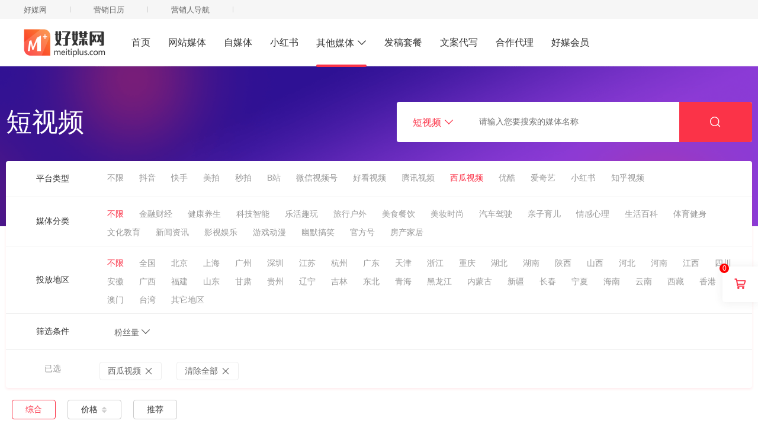

--- FILE ---
content_type: text/css
request_url: https://assets.meitiplus.com/layui/css/layui.css?v=1.01
body_size: 14548
content:
/** layui-v2.5.6 MIT License By https://www.layui.com */
.layui-inline,
img {
    display: inline-block;
    vertical-align: middle;
}
h1,
h2,
h3,
h4,
h5,
h6 {
    font-weight: 400;
}
.layui-edge,
.layui-header,
.layui-inline,
.layui-main {
    position: relative;
}
.layui-body,
.layui-edge,
.layui-elip {
    overflow: hidden;
}
.layui-btn,
.layui-edge,
.layui-inline,
img {
    vertical-align: middle;
}
.layui-btn,
.layui-disabled,
.layui-icon,
.layui-unselect {
    -moz-user-select: none;
    -webkit-user-select: none;
    -ms-user-select: none;
}
.layui-elip,
.layui-form-checkbox span,
.layui-form-pane .layui-form-label {
    text-overflow: ellipsis;
    white-space: nowrap;
}
.layui-breadcrumb,
.layui-tree-btnGroup {
    visibility: hidden;
}
blockquote,
body,
button,
dd,
div,
dl,
dt,
form,
h1,
h2,
h3,
h4,
h5,
h6,
input,
li,
ol,
p,
pre,
td,
textarea,
th,
ul {
    margin: 0;
    padding: 0;
    -webkit-tap-highlight-color: rgba(0, 0, 0, 0);
}
a:active,
a:hover {
    outline: 0;
}
img {
    border: none;
}
li {
    list-style: none;
}
table {
    border-collapse: collapse;
    border-spacing: 0;
}
h4,
h5,
h6 {
    font-size: 100%;
}
button,
input,
optgroup,
option,
select,
textarea {
    font-family: inherit;
    font-size: inherit;
    font-style: inherit;
    font-weight: inherit;
    outline: 0;
}
pre {
    white-space: pre-wrap;
    white-space: -moz-pre-wrap;
    white-space: -pre-wrap;
    white-space: -o-pre-wrap;
    word-wrap: break-word;
}
body {
    line-height: 24px;
    font: 14px Helvetica Neue, Helvetica, PingFang SC, Tahoma, Arial, sans-serif;
}
hr {
    height: 1px;
    margin: 10px 0;
    border: 0;
    clear: both;
}
a {
    color: #333;
    text-decoration: none;
}
/* a:hover {
    color: #777;
} */
a cite {
    font-style: normal;
    *cursor: pointer;
}
.layui-border-box,
.layui-border-box * {
    box-sizing: border-box;
}
.layui-box,
.layui-box * {
    box-sizing: content-box;
}
.layui-clear {
    clear: both;
    *zoom: 1;
}
.layui-clear:after {
    content: "\20";
    clear: both;
    *zoom: 1;
    display: block;
    height: 0;
}
.layui-inline {
    *display: inline;
    *zoom: 1;
}
.layui-edge {
    display: inline-block;
    width: 0;
    height: 0;
    border-width: 6px;
    border-style: dashed;
    border-color: transparent;
}
.layui-edge-top {
    top: -4px;
    border-bottom-color: #999;
    border-bottom-style: solid;
}
.layui-edge-right {
    border-left-color: #999;
    border-left-style: solid;
}
.layui-edge-bottom {
    top: 2px;
    border-top-color: #999;
    border-top-style: solid;
}
.layui-edge-left {
    border-right-color: #999;
    border-right-style: solid;
}
.layui-disabled,
.layui-disabled:hover {
    color: #d2d2d2 !important;
    cursor: not-allowed !important;
}
.layui-circle {
    border-radius: 100%;
}
.layui-show {
    display: block !important;
}
.layui-hide {
    display: none !important;
}
@font-face {
    font-family: layui-icon;
    src: url(../font/iconfont.eot?v=256);
    src: url(../font/iconfont.eot?v=256#iefix) format("embedded-opentype"),
        url(../font/iconfont.woff2?v=256) format("woff2"), url(../font/iconfont.woff?v=256) format("woff"),
        url(../font/iconfont.ttf?v=256) format("truetype"), url(../font/iconfont.svg?v=256#layui-icon) format("svg");
}
.layui-icon {
    font-family: layui-icon !important;
    font-size: 16px;
    font-style: normal;
    -webkit-font-smoothing: antialiased;
    -moz-osx-font-smoothing: grayscale;
}
.layui-icon-reply-fill:before {
    content: "\e611";
}
.layui-icon-set-fill:before {
    content: "\e614";
}
.layui-icon-menu-fill:before {
    content: "\e60f";
}
.layui-icon-search:before {
    content: "\e615";
}
.layui-icon-share:before {
    content: "\e641";
}
.layui-icon-set-sm:before {
    content: "\e620";
}
.layui-icon-engine:before {
    content: "\e628";
}
.layui-icon-close:before {
    content: "\1006";
}
.layui-icon-close-fill:before {
    content: "\1007";
}
.layui-icon-chart-screen:before {
    content: "\e629";
}
.layui-icon-star:before {
    content: "\e600";
}
.layui-icon-circle-dot:before {
    content: "\e617";
}
.layui-icon-chat:before {
    content: "\e606";
}
.layui-icon-release:before {
    content: "\e609";
}
.layui-icon-list:before {
    content: "\e60a";
}
.layui-icon-chart:before {
    content: "\e62c";
}
.layui-icon-ok-circle:before {
    content: "\1005";
}
.layui-icon-layim-theme:before {
    content: "\e61b";
}
.layui-icon-table:before {
    content: "\e62d";
}
.layui-icon-right:before {
    content: "\e602";
}
.layui-icon-left:before {
    content: "\e603";
}
.layui-icon-cart-simple:before {
    content: "\e698";
}
.layui-icon-face-cry:before {
    content: "\e69c";
}
.layui-icon-face-smile:before {
    content: "\e6af";
}
.layui-icon-survey:before {
    content: "\e6b2";
}
.layui-icon-tree:before {
    content: "\e62e";
}
.layui-icon-ie:before {
    content: "\e7bb";
}
.layui-icon-upload-circle:before {
    content: "\e62f";
}
.layui-icon-add-circle:before {
    content: "\e61f";
}
.layui-icon-download-circle:before {
    content: "\e601";
}
.layui-icon-templeate-1:before {
    content: "\e630";
}
.layui-icon-util:before {
    content: "\e631";
}
.layui-icon-face-surprised:before {
    content: "\e664";
}
.layui-icon-edit:before {
    content: "\e642";
}
.layui-icon-speaker:before {
    content: "\e645";
}
.layui-icon-down:before {
    content: "\e61a";
}
.layui-icon-file:before {
    content: "\e621";
}
.layui-icon-layouts:before {
    content: "\e632";
}
.layui-icon-rate-half:before {
    content: "\e6c9";
}
.layui-icon-add-circle-fine:before {
    content: "\e608";
}
.layui-icon-prev-circle:before {
    content: "\e633";
}
.layui-icon-read:before {
    content: "\e705";
}
.layui-icon-404:before {
    content: "\e61c";
}
.layui-icon-carousel:before {
    content: "\e634";
}
.layui-icon-help:before {
    content: "\e607";
}
.layui-icon-code-circle:before {
    content: "\e635";
}
.layui-icon-windows:before {
    content: "\e67f";
}
.layui-icon-water:before {
    content: "\e636";
}
.layui-icon-username:before {
    content: "\e66f";
}
.layui-icon-find-fill:before {
    content: "\e670";
}
.layui-icon-about:before {
    content: "\e60b";
}
.layui-icon-location:before {
    content: "\e715";
}
.layui-icon-up:before {
    content: "\e619";
}
.layui-icon-pause:before {
    content: "\e651";
}
.layui-icon-date:before {
    content: "\e637";
}
.layui-icon-layim-uploadfile:before {
    content: "\e61d";
}
.layui-icon-delete:before {
    content: "\e640";
}
.layui-icon-play:before {
    content: "\e652";
}
.layui-icon-top:before {
    content: "\e604";
}
.layui-icon-firefox:before {
    content: "\e686";
}
.layui-icon-friends:before {
    content: "\e612";
}
.layui-icon-refresh-3:before {
    content: "\e9aa";
}
.layui-icon-ok:before {
    content: "\e605";
}
.layui-icon-layer:before {
    content: "\e638";
}
.layui-icon-face-smile-fine:before {
    content: "\e60c";
}
.layui-icon-dollar:before {
    content: "\e659";
}
.layui-icon-group:before {
    content: "\e613";
}
.layui-icon-layim-download:before {
    content: "\e61e";
}
.layui-icon-picture-fine:before {
    content: "\e60d";
}
.layui-icon-link:before {
    content: "\e64c";
}
.layui-icon-diamond:before {
    content: "\e735";
}
.layui-icon-log:before {
    content: "\e60e";
}
.layui-icon-key:before {
    content: "\e683";
}
.layui-icon-rate-solid:before {
    content: "\e67a";
}
.layui-icon-fonts-del:before {
    content: "\e64f";
}
.layui-icon-unlink:before {
    content: "\e64d";
}
.layui-icon-fonts-clear:before {
    content: "\e639";
}
.layui-icon-triangle-r:before {
    content: "\e623";
}
.layui-icon-circle:before {
    content: "\e63f";
}
.layui-icon-radio:before {
    content: "\e643";
}
.layui-icon-align-center:before {
    content: "\e647";
}
.layui-icon-align-right:before {
    content: "\e648";
}
.layui-icon-align-left:before {
    content: "\e649";
}
.layui-icon-loading-1:before {
    content: "\e63e";
}
.layui-icon-return:before {
    content: "\e65c";
}
.layui-icon-fonts-strong:before {
    content: "\e62b";
}
.layui-icon-upload:before {
    content: "\e67c";
}
.layui-icon-dialogue:before {
    content: "\e63a";
}
.layui-icon-video:before {
    content: "\e6ed";
}
.layui-icon-headset:before {
    content: "\e6fc";
}
.layui-icon-cellphone-fine:before {
    content: "\e63b";
}
.layui-icon-add-1:before {
    content: "\e654";
}
.layui-icon-face-smile-b:before {
    content: "\e650";
}
.layui-icon-fonts-html:before {
    content: "\e64b";
}
.layui-icon-screen-full:before {
    content: "\e622";
}
.layui-icon-form:before {
    content: "\e63c";
}
.layui-icon-cart:before {
    content: "\e657";
}
.layui-icon-camera-fill:before {
    content: "\e65d";
}
.layui-icon-tabs:before {
    content: "\e62a";
}
.layui-icon-heart-fill:before {
    content: "\e68f";
}
.layui-icon-fonts-code:before {
    content: "\e64e";
}
.layui-icon-ios:before {
    content: "\e680";
}
.layui-icon-at:before {
    content: "\e687";
}
.layui-icon-fire:before {
    content: "\e756";
}
.layui-icon-set:before {
    content: "\e716";
}
.layui-icon-fonts-u:before {
    content: "\e646";
}
.layui-icon-triangle-d:before {
    content: "\e625";
}
.layui-icon-tips:before {
    content: "\e702";
}
.layui-icon-picture:before {
    content: "\e64a";
}
.layui-icon-more-vertical:before {
    content: "\e671";
}
.layui-icon-bluetooth:before {
    content: "\e689";
}
.layui-icon-flag:before {
    content: "\e66c";
}
.layui-icon-loading:before {
    content: "\e63d";
}
.layui-icon-fonts-i:before {
    content: "\e644";
}
.layui-icon-refresh-1:before {
    content: "\e666";
}
.layui-icon-rmb:before {
    content: "\e65e";
}
.layui-icon-addition:before {
    content: "\e624";
}
.layui-icon-home:before {
    content: "\e68e";
}
.layui-icon-time:before {
    content: "\e68d";
}
.layui-icon-user:before {
    content: "\e770";
}
.layui-icon-notice:before {
    content: "\e667";
}
.layui-icon-chrome:before {
    content: "\e68a";
}
.layui-icon-edge:before {
    content: "\e68b";
}
.layui-icon-login-weibo:before {
    content: "\e675";
}
.layui-icon-voice:before {
    content: "\e688";
}
.layui-icon-upload-drag:before {
    content: "\e681";
}
.layui-icon-login-qq:before {
    content: "\e676";
}
.layui-icon-snowflake:before {
    content: "\e6b1";
}
.layui-icon-heart:before {
    content: "\e68c";
}
.layui-icon-logout:before {
    content: "\e682";
}
.layui-icon-file-b:before {
    content: "\e655";
}
.layui-icon-template:before {
    content: "\e663";
}
.layui-icon-transfer:before {
    content: "\e691";
}
.layui-icon-auz:before {
    content: "\e672";
}
.layui-icon-console:before {
    content: "\e665";
}
.layui-icon-app:before {
    content: "\e653";
}
.layui-icon-prev:before {
    content: "\e65a";
}
.layui-icon-website:before {
    content: "\e7ae";
}
.layui-icon-next:before {
    content: "\e65b";
}
.layui-icon-component:before {
    content: "\e857";
}
.layui-icon-android:before {
    content: "\e684";
}
.layui-icon-more:before {
    content: "\e65f";
}
.layui-icon-login-wechat:before {
    content: "\e677";
}
.layui-icon-shrink-right:before {
    content: "\e668";
}
.layui-icon-spread-left:before {
    content: "\e66b";
}
.layui-icon-camera:before {
    content: "\e660";
}
.layui-icon-note:before {
    content: "\e66e";
}
.layui-icon-refresh:before {
    content: "\e669";
}
.layui-icon-female:before {
    content: "\e661";
}
.layui-icon-male:before {
    content: "\e662";
}
.layui-icon-screen-restore:before {
    content: "\e758";
}
.layui-icon-password:before {
    content: "\e673";
}
.layui-icon-senior:before {
    content: "\e674";
}
.layui-icon-theme:before {
    content: "\e66a";
}
.layui-icon-tread:before {
    content: "\e6c5";
}
.layui-icon-praise:before {
    content: "\e6c6";
}
.layui-icon-star-fill:before {
    content: "\e658";
}
.layui-icon-rate:before {
    content: "\e67b";
}
.layui-icon-template-1:before {
    content: "\e656";
}
.layui-icon-vercode:before {
    content: "\e679";
}
.layui-icon-service:before {
    content: "\e626";
}
.layui-icon-cellphone:before {
    content: "\e678";
}
.layui-icon-print:before {
    content: "\e66d";
}
.layui-icon-cols:before {
    content: "\e610";
}
.layui-icon-wifi:before {
    content: "\e7e0";
}
.layui-icon-export:before {
    content: "\e67d";
}
.layui-icon-rss:before {
    content: "\e808";
}
.layui-icon-slider:before {
    content: "\e714";
}
.layui-icon-email:before {
    content: "\e618";
}
.layui-icon-subtraction:before {
    content: "\e67e";
}
.layui-icon-mike:before {
    content: "\e6dc";
}
.layui-icon-light:before {
    content: "\e748";
}
.layui-icon-gift:before {
    content: "\e627";
}
.layui-icon-mute:before {
    content: "\e685";
}
.layui-icon-reduce-circle:before {
    content: "\e616";
}
.layui-icon-music:before {
    content: "\e690";
}
.layui-main {
    width: 1140px;
    margin: 0 auto;
}
.layui-header {
    z-index: 1000;
    height: 60px;
}
.layui-header a:hover {
    transition: all 0.5s;
    -webkit-transition: all 0.5s;
}
.layui-side {
    position: fixed;
    left: 0;
    top: 0;
    bottom: 0;
    z-index: 999;
    width: 200px;
    overflow-x: hidden;
}
.layui-side-scroll {
    position: relative;
    width: 220px;
    height: 100%;
    overflow-x: hidden;
}
.layui-body {
    position: absolute;
    left: 200px;
    right: 0;
    top: 0;
    bottom: 0;
    z-index: 998;
    width: auto;
    overflow-y: auto;
    box-sizing: border-box;
}
.layui-layout-body {
    overflow: hidden;
}
.layui-layout-admin .layui-header {
    background-color: #23262e;
}
.layui-layout-admin .layui-side {
    top: 60px;
    width: 200px;
    overflow-x: hidden;
}
.layui-layout-admin .layui-body {
    position: fixed;
    top: 60px;
    bottom: 44px;
}
.layui-layout-admin .layui-main {
    width: auto;
    margin: 0 15px;
}
.layui-layout-admin .layui-footer {
    position: fixed;
    left: 200px;
    right: 0;
    bottom: 0;
    height: 44px;
    line-height: 44px;
    padding: 0 15px;
    background-color: #eee;
}
.layui-layout-admin .layui-logo {
    position: absolute;
    left: 0;
    top: 0;
    width: 200px;
    height: 100%;
    line-height: 60px;
    text-align: center;
    color: #009688;
    font-size: 16px;
}
.layui-layout-admin .layui-header .layui-nav {
    background: 0 0;
}
.layui-layout-left {
    position: absolute !important;
    left: 200px;
    top: 0;
}
.layui-layout-right {
    position: absolute !important;
    right: 0;
    top: 0;
}
.layui-container {
    position: relative;
    margin: 0 auto;
    padding: 0 15px;
    box-sizing: border-box;
}
.layui-fluid {
    position: relative;
    margin: 0 auto;
    padding: 0 15px;
}
.layui-row:after,
.layui-row:before {
    content: "";
    display: block;
    clear: both;
}
.layui-col-lg1,
.layui-col-lg10,
.layui-col-lg11,
.layui-col-lg12,
.layui-col-lg2,
.layui-col-lg3,
.layui-col-lg4,
.layui-col-lg5,
.layui-col-lg6,
.layui-col-lg7,
.layui-col-lg8,
.layui-col-lg9,
.layui-col-md1,
.layui-col-md10,
.layui-col-md11,
.layui-col-md12,
.layui-col-md2,
.layui-col-md3,
.layui-col-md4,
.layui-col-md5,
.layui-col-md6,
.layui-col-md7,
.layui-col-md8,
.layui-col-md9,
.layui-col-sm1,
.layui-col-sm10,
.layui-col-sm11,
.layui-col-sm12,
.layui-col-sm2,
.layui-col-sm3,
.layui-col-sm4,
.layui-col-sm5,
.layui-col-sm6,
.layui-col-sm7,
.layui-col-sm8,
.layui-col-sm9,
.layui-col-xs1,
.layui-col-xs10,
.layui-col-xs11,
.layui-col-xs12,
.layui-col-xs2,
.layui-col-xs3,
.layui-col-xs4,
.layui-col-xs5,
.layui-col-xs6,
.layui-col-xs7,
.layui-col-xs8,
.layui-col-xs9 {
    position: relative;
    display: block;
    box-sizing: border-box;
}
.layui-col-xs1,
.layui-col-xs10,
.layui-col-xs11,
.layui-col-xs12,
.layui-col-xs2,
.layui-col-xs3,
.layui-col-xs4,
.layui-col-xs5,
.layui-col-xs6,
.layui-col-xs7,
.layui-col-xs8,
.layui-col-xs9 {
    float: left;
}
.layui-col-xs1 {
    width: 8.33333333%;
}
.layui-col-xs2 {
    width: 16.66666667%;
}
.layui-col-xs3 {
    width: 25%;
}
.layui-col-xs4 {
    width: 33.33333333%;
}
.layui-col-xs5 {
    width: 41.66666667%;
}
.layui-col-xs6 {
    width: 50%;
}
.layui-col-xs7 {
    width: 58.33333333%;
}
.layui-col-xs8 {
    width: 66.66666667%;
}
.layui-col-xs9 {
    width: 75%;
}
.layui-col-xs10 {
    width: 83.33333333%;
}
.layui-col-xs11 {
    width: 91.66666667%;
}
.layui-col-xs12 {
    width: 100%;
}
.layui-col-xs-offset1 {
    margin-left: 8.33333333%;
}
.layui-col-xs-offset2 {
    margin-left: 16.66666667%;
}
.layui-col-xs-offset3 {
    margin-left: 25%;
}
.layui-col-xs-offset4 {
    margin-left: 33.33333333%;
}
.layui-col-xs-offset5 {
    margin-left: 41.66666667%;
}
.layui-col-xs-offset6 {
    margin-left: 50%;
}
.layui-col-xs-offset7 {
    margin-left: 58.33333333%;
}
.layui-col-xs-offset8 {
    margin-left: 66.66666667%;
}
.layui-col-xs-offset9 {
    margin-left: 75%;
}
.layui-col-xs-offset10 {
    margin-left: 83.33333333%;
}
.layui-col-xs-offset11 {
    margin-left: 91.66666667%;
}
.layui-col-xs-offset12 {
    margin-left: 100%;
}
@media screen and (max-width: 768px) {
    .layui-hide-xs {
        display: none !important;
    }
    .layui-show-xs-block {
        display: block !important;
    }
    .layui-show-xs-inline {
        display: inline !important;
    }
    .layui-show-xs-inline-block {
        display: inline-block !important;
    }
}
@media screen and (min-width: 768px) {
    .layui-container {
        width: 750px;
    }
    .layui-hide-sm {
        display: none !important;
    }
    .layui-show-sm-block {
        display: block !important;
    }
    .layui-show-sm-inline {
        display: inline !important;
    }
    .layui-show-sm-inline-block {
        display: inline-block !important;
    }
    .layui-col-sm1,
    .layui-col-sm10,
    .layui-col-sm11,
    .layui-col-sm12,
    .layui-col-sm2,
    .layui-col-sm3,
    .layui-col-sm4,
    .layui-col-sm5,
    .layui-col-sm6,
    .layui-col-sm7,
    .layui-col-sm8,
    .layui-col-sm9 {
        float: left;
    }
    .layui-col-sm1 {
        width: 8.33333333%;
    }
    .layui-col-sm2 {
        width: 16.66666667%;
    }
    .layui-col-sm3 {
        width: 25%;
    }
    .layui-col-sm4 {
        width: 33.33333333%;
    }
    .layui-col-sm5 {
        width: 41.66666667%;
    }
    .layui-col-sm6 {
        width: 50%;
    }
    .layui-col-sm7 {
        width: 58.33333333%;
    }
    .layui-col-sm8 {
        width: 66.66666667%;
    }
    .layui-col-sm9 {
        width: 75%;
    }
    .layui-col-sm10 {
        width: 83.33333333%;
    }
    .layui-col-sm11 {
        width: 91.66666667%;
    }
    .layui-col-sm12 {
        width: 100%;
    }
    .layui-col-sm-offset1 {
        margin-left: 8.33333333%;
    }
    .layui-col-sm-offset2 {
        margin-left: 16.66666667%;
    }
    .layui-col-sm-offset3 {
        margin-left: 25%;
    }
    .layui-col-sm-offset4 {
        margin-left: 33.33333333%;
    }
    .layui-col-sm-offset5 {
        margin-left: 41.66666667%;
    }
    .layui-col-sm-offset6 {
        margin-left: 50%;
    }
    .layui-col-sm-offset7 {
        margin-left: 58.33333333%;
    }
    .layui-col-sm-offset8 {
        margin-left: 66.66666667%;
    }
    .layui-col-sm-offset9 {
        margin-left: 75%;
    }
    .layui-col-sm-offset10 {
        margin-left: 83.33333333%;
    }
    .layui-col-sm-offset11 {
        margin-left: 91.66666667%;
    }
    .layui-col-sm-offset12 {
        margin-left: 100%;
    }
}
@media screen and (min-width: 992px) {
    .layui-container {
        width: 970px;
    }
    .layui-hide-md {
        display: none !important;
    }
    .layui-show-md-block {
        display: block !important;
    }
    .layui-show-md-inline {
        display: inline !important;
    }
    .layui-show-md-inline-block {
        display: inline-block !important;
    }
    .layui-col-md1,
    .layui-col-md10,
    .layui-col-md11,
    .layui-col-md12,
    .layui-col-md2,
    .layui-col-md3,
    .layui-col-md4,
    .layui-col-md5,
    .layui-col-md6,
    .layui-col-md7,
    .layui-col-md8,
    .layui-col-md9 {
        float: left;
    }
    .layui-col-md1 {
        width: 8.33333333%;
    }
    .layui-col-md2 {
        width: 16.66666667%;
    }
    .layui-col-md3 {
        width: 25%;
    }
    .layui-col-md4 {
        width: 33.33333333%;
    }
    .layui-col-md5 {
        width: 41.66666667%;
    }
    .layui-col-md6 {
        width: 50%;
    }
    .layui-col-md7 {
        width: 58.33333333%;
    }
    .layui-col-md8 {
        width: 66.66666667%;
    }
    .layui-col-md9 {
        width: 75%;
    }
    .layui-col-md10 {
        width: 83.33333333%;
    }
    .layui-col-md11 {
        width: 91.66666667%;
    }
    .layui-col-md12 {
        width: 100%;
    }
    .layui-col-md-offset1 {
        margin-left: 8.33333333%;
    }
    .layui-col-md-offset2 {
        margin-left: 16.66666667%;
    }
    .layui-col-md-offset3 {
        margin-left: 25%;
    }
    .layui-col-md-offset4 {
        margin-left: 33.33333333%;
    }
    .layui-col-md-offset5 {
        margin-left: 41.66666667%;
    }
    .layui-col-md-offset6 {
        margin-left: 50%;
    }
    .layui-col-md-offset7 {
        margin-left: 58.33333333%;
    }
    .layui-col-md-offset8 {
        margin-left: 66.66666667%;
    }
    .layui-col-md-offset9 {
        margin-left: 75%;
    }
    .layui-col-md-offset10 {
        margin-left: 83.33333333%;
    }
    .layui-col-md-offset11 {
        margin-left: 91.66666667%;
    }
    .layui-col-md-offset12 {
        margin-left: 100%;
    }
}
@media screen and (min-width: 1200px) {
    .layui-container {
        width: 1170px;
    }
    .layui-hide-lg {
        display: none !important;
    }
    .layui-show-lg-block {
        display: block !important;
    }
    .layui-show-lg-inline {
        display: inline !important;
    }
    .layui-show-lg-inline-block {
        display: inline-block !important;
    }
    .layui-col-lg1,
    .layui-col-lg10,
    .layui-col-lg11,
    .layui-col-lg12,
    .layui-col-lg2,
    .layui-col-lg3,
    .layui-col-lg4,
    .layui-col-lg5,
    .layui-col-lg6,
    .layui-col-lg7,
    .layui-col-lg8,
    .layui-col-lg9 {
        float: left;
    }
    .layui-col-lg1 {
        width: 8.33333333%;
    }
    .layui-col-lg2 {
        width: 16.66666667%;
    }
    .layui-col-lg3 {
        width: 25%;
    }
    .layui-col-lg4 {
        width: 33.33333333%;
    }
    .layui-col-lg5 {
        width: 41.66666667%;
    }
    .layui-col-lg6 {
        width: 50%;
    }
    .layui-col-lg7 {
        width: 58.33333333%;
    }
    .layui-col-lg8 {
        width: 66.66666667%;
    }
    .layui-col-lg9 {
        width: 75%;
    }
    .layui-col-lg10 {
        width: 83.33333333%;
    }
    .layui-col-lg11 {
        width: 91.66666667%;
    }
    .layui-col-lg12 {
        width: 100%;
    }
    .layui-col-lg-offset1 {
        margin-left: 8.33333333%;
    }
    .layui-col-lg-offset2 {
        margin-left: 16.66666667%;
    }
    .layui-col-lg-offset3 {
        margin-left: 25%;
    }
    .layui-col-lg-offset4 {
        margin-left: 33.33333333%;
    }
    .layui-col-lg-offset5 {
        margin-left: 41.66666667%;
    }
    .layui-col-lg-offset6 {
        margin-left: 50%;
    }
    .layui-col-lg-offset7 {
        margin-left: 58.33333333%;
    }
    .layui-col-lg-offset8 {
        margin-left: 66.66666667%;
    }
    .layui-col-lg-offset9 {
        margin-left: 75%;
    }
    .layui-col-lg-offset10 {
        margin-left: 83.33333333%;
    }
    .layui-col-lg-offset11 {
        margin-left: 91.66666667%;
    }
    .layui-col-lg-offset12 {
        margin-left: 100%;
    }
}
.layui-col-space1 {
    margin: -0.5px;
}
.layui-col-space1 > * {
    padding: 0.5px;
}
.layui-col-space2 {
    margin: -1px;
}
.layui-col-space2 > * {
    padding: 1px;
}
.layui-col-space4 {
    margin: -2px;
}
.layui-col-space4 > * {
    padding: 2px;
}
.layui-col-space5 {
    margin: -2.5px;
}
.layui-col-space5 > * {
    padding: 2.5px;
}
.layui-col-space6 {
    margin: -3px;
}
.layui-col-space6 > * {
    padding: 3px;
}
.layui-col-space8 {
    margin: -4px;
}
.layui-col-space8 > * {
    padding: 4px;
}
.layui-col-space10 {
    margin: -5px;
}
.layui-col-space10 > * {
    padding: 5px;
}
.layui-col-space12 {
    margin: -6px;
}
.layui-col-space12 > * {
    padding: 6px;
}
.layui-col-space14 {
    margin: -7px;
}
.layui-col-space14 > * {
    padding: 7px;
}
.layui-col-space15 {
    margin: -7.5px;
}
.layui-col-space15 > * {
    padding: 7.5px;
}
.layui-col-space16 {
    margin: -8px;
}
.layui-col-space16 > * {
    padding: 8px;
}
.layui-col-space18 {
    margin: -9px;
}
.layui-col-space18 > * {
    padding: 9px;
}
.layui-col-space20 {
    margin: -10px;
}
.layui-col-space20 > * {
    padding: 10px;
}
.layui-col-space22 {
    margin: -11px;
}
.layui-col-space22 > * {
    padding: 11px;
}
.layui-col-space24 {
    margin: -12px;
}
.layui-col-space24 > * {
    padding: 12px;
}
.layui-col-space25 {
    margin: -12.5px;
}
.layui-col-space25 > * {
    padding: 12.5px;
}
.layui-col-space26 {
    margin: -13px;
}
.layui-col-space26 > * {
    padding: 13px;
}
.layui-col-space28 {
    margin: -14px;
}
.layui-col-space28 > * {
    padding: 14px;
}
.layui-col-space30 {
    margin: -15px;
}
.layui-col-space30 > * {
    padding: 15px;
}
.layui-btn,
.layui-input,
.layui-select,
.layui-textarea,
.layui-upload-button {
    outline: 0;
    -webkit-appearance: none;
    transition: all 0.3s;
    -webkit-transition: all 0.3s;
    box-sizing: border-box;
}
.layui-elem-quote {
    margin-bottom: 10px;
    padding: 15px;
    line-height: 22px;
    border-left: 5px solid #009688;
    border-radius: 0 2px 2px 0;
    background-color: #f2f2f2;
}
.layui-quote-nm {
    border-style: solid;
    border-width: 1px 1px 1px 5px;
    background: 0 0;
}
.layui-elem-field {
    margin-bottom: 10px;
    padding: 0;
    border-width: 1px;
    border-style: solid;
}
.layui-elem-field legend {
    margin-left: 20px;
    padding: 0 10px;
    font-size: 20px;
    font-weight: 300;
}
.layui-field-title {
    margin: 10px 0 20px;
    border-width: 1px 0 0;
}
.layui-field-box {
    padding: 10px 15px;
}
.layui-field-title .layui-field-box {
    padding: 10px 0;
}
.layui-progress {
    position: relative;
    height: 6px;
    border-radius: 20px;
    background-color: #e2e2e2;
}
.layui-progress-bar {
    position: absolute;
    left: 0;
    top: 0;
    width: 0;
    max-width: 100%;
    height: 6px;
    border-radius: 20px;
    text-align: right;
    background-color: #5fb878;
    transition: all 0.3s;
    -webkit-transition: all 0.3s;
}
.layui-progress-big,
.layui-progress-big .layui-progress-bar {
    height: 18px;
    line-height: 18px;
}
.layui-progress-text {
    position: relative;
    top: -20px;
    line-height: 18px;
    font-size: 12px;
    color: #666;
}
.layui-progress-big .layui-progress-text {
    position: static;
    padding: 0 10px;
    color: #fff;
}
.layui-collapse {
    border-width: 1px;
    border-style: solid;
    border-radius: 2px;
}
.layui-colla-content,
.layui-colla-item {
    border-top-width: 1px;
    border-top-style: solid;
}
.layui-colla-item:first-child {
    border-top: none;
}
.layui-colla-title {
    position: relative;
    height: 42px;
    line-height: 42px;
    padding: 0 15px 0 35px;
    color: #333;
    background-color: #f2f2f2;
    cursor: pointer;
    font-size: 14px;
    overflow: hidden;
}
.layui-colla-content {
    display: none;
    padding: 10px 15px;
    line-height: 22px;
    color: #666;
}
.layui-colla-icon {
    position: absolute;
    left: 15px;
    top: 0;
    font-size: 14px;
}
.layui-card {
    margin-bottom: 15px;
    border-radius: 2px;
    background-color: #fff;
    box-shadow: 0 1px 2px 0 rgba(0, 0, 0, 0.05);
}
.layui-card:last-child {
    margin-bottom: 0;
}
.layui-card-header {
    position: relative;
    height: 42px;
    line-height: 42px;
    padding: 0 15px;
    border-bottom: 1px solid #f6f6f6;
    color: #333;
    border-radius: 2px 2px 0 0;
    font-size: 14px;
}
.layui-bg-black,
.layui-bg-blue,
.layui-bg-cyan,
.layui-bg-green,
.layui-bg-orange,
.layui-bg-red {
    color: #fff !important;
}
.layui-card-body {
    position: relative;
    padding: 10px 15px;
    line-height: 24px;
}
.layui-card-body[pad15] {
    padding: 15px;
}
.layui-card-body[pad20] {
    padding: 20px;
}
.layui-card-body .layui-table {
    margin: 5px 0;
}
.layui-card .layui-tab {
    margin: 0;
}
.layui-panel-window {
    position: relative;
    padding: 15px;
    border-radius: 0;
    border-top: 5px solid #e6e6e6;
    background-color: #fff;
}
.layui-auxiliar-moving {
    position: fixed;
    left: 0;
    right: 0;
    top: 0;
    bottom: 0;
    width: 100%;
    height: 100%;
    background: 0 0;
    z-index: 9999999999;
}
.layui-form-label,
.layui-form-mid,
.layui-form-select,
.layui-input-block,
.layui-input-inline,
.layui-textarea {
    position: relative;
}
.layui-bg-red {
    background-color: #ff5722 !important;
}
.layui-bg-orange {
    background-color: #ffb800 !important;
}
.layui-bg-green {
    background-color: #009688 !important;
}
.layui-bg-cyan {
    background-color: #2f4056 !important;
}
.layui-bg-blue {
    background-color: #1e9fff !important;
}
.layui-bg-black {
    background-color: #393d49 !important;
}
.layui-bg-gray {
    background-color: #eee !important;
    color: #666 !important;
}
.layui-badge-rim,
.layui-colla-content,
.layui-colla-item,
.layui-collapse,
.layui-elem-field,
.layui-form-pane .layui-form-item[pane],
.layui-form-pane .layui-form-label,
.layui-input,
.layui-layedit,
.layui-layedit-tool,
.layui-quote-nm,
.layui-select,
.layui-tab-bar,
.layui-tab-card,
.layui-tab-title,
.layui-tab-title .layui-this:after,
.layui-textarea {
    border-color: #e6e6e6;
}
.layui-timeline-item:before,
hr {
    background-color: #e6e6e6;
}
.layui-text {
    line-height: 22px;
    font-size: 14px;
    color: #666;
}
.layui-text h1,
.layui-text h2,
.layui-text h3 {
    font-weight: 500;
    color: #333;
}
.layui-text h1 {
    font-size: 30px;
}
.layui-text h2 {
    font-size: 24px;
}
.layui-text h3 {
    font-size: 18px;
}
.layui-text a:not(.layui-btn) {
    color: #01aaed;
}
.layui-text a:not(.layui-btn):hover {
    text-decoration: underline;
}
.layui-text ul {
    padding: 5px 0 5px 15px;
}
.layui-text ul li {
    margin-top: 5px;
    list-style-type: disc;
}
.layui-text em,
.layui-word-aux {
    color: #999 !important;
    padding: 0 5px !important;
}
.layui-btn {
    display: inline-block;
    height: 38px;
    line-height: 38px;
    padding: 0 18px;
    background-color: #009688;
    color: #fff;
    white-space: nowrap;
    text-align: center;
    font-size: 14px;
    border: none;
    border-radius: 2px;
    cursor: pointer;
}
.layui-btn:hover {
    opacity: 0.8;
    filter: alpha(opacity=80);
    color: #fff;
}
.layui-btn:active {
    opacity: 1;
    filter: alpha(opacity=100);
}
.layui-btn + .layui-btn {
    margin-left: 10px;
}
.layui-btn-container {
    font-size: 0;
}
.layui-btn-container .layui-btn {
    margin-right: 10px;
    margin-bottom: 10px;
}
.layui-btn-container .layui-btn + .layui-btn {
    margin-left: 0;
}
.layui-table .layui-btn-container .layui-btn {
    margin-bottom: 9px;
}
.layui-btn-radius {
    border-radius: 100px;
}
.layui-btn .layui-icon {
    margin-right: 3px;
    font-size: 18px;
    vertical-align: bottom;
    vertical-align: middle\9;
}
.layui-btn-primary {
    border: 1px solid #c9c9c9;
    background-color: #fff;
    color: #555;
}
.layui-btn-primary:hover {
    border-color: #009688;
    color: #333;
}
.layui-btn-normal {
    background-color: #1e9fff;
}
.layui-btn-warm {
    background-color: #ffb800;
}
.layui-btn-danger {
    background-color: #ff5722;
}
.layui-btn-checked {
    background-color: #5fb878;
}
.layui-btn-disabled,
.layui-btn-disabled:active,
.layui-btn-disabled:hover {
    border: 1px solid #e6e6e6;
    background-color: #fbfbfb;
    color: #c9c9c9;
    cursor: not-allowed;
    opacity: 1;
}
.layui-btn-lg {
    height: 44px;
    line-height: 44px;
    padding: 0 25px;
    font-size: 16px;
}
.layui-btn-sm {
    height: 30px;
    line-height: 30px;
    padding: 0 10px;
    font-size: 12px;
}
.layui-btn-sm i {
    font-size: 16px !important;
}
.layui-btn-xs {
    height: 22px;
    line-height: 22px;
    padding: 0 5px;
    font-size: 12px;
}
.layui-btn-xs i {
    font-size: 14px !important;
}
.layui-btn-group {
    display: inline-block;
    vertical-align: middle;
    font-size: 0;
}
.layui-btn-group .layui-btn {
    margin-left: 0 !important;
    margin-right: 0 !important;
    border-left: 1px solid rgba(255, 255, 255, 0.5);
    border-radius: 0;
}
.layui-btn-group .layui-btn-primary {
    border-left: none;
}
.layui-btn-group .layui-btn-primary:hover {
    border-color: #c9c9c9;
    color: #009688;
}
.layui-btn-group .layui-btn:first-child {
    border-left: none;
    border-radius: 2px 0 0 2px;
}
.layui-btn-group .layui-btn-primary:first-child {
    border-left: 1px solid #c9c9c9;
}
.layui-btn-group .layui-btn:last-child {
    border-radius: 0 2px 2px 0;
}
.layui-btn-group .layui-btn + .layui-btn {
    margin-left: 0;
}
.layui-btn-group + .layui-btn-group {
    margin-left: 10px;
}
.layui-btn-fluid {
    width: 100%;
}
.layui-input,
.layui-select,
.layui-textarea {
    height: 38px;
    line-height: 1.3;
    line-height: 38px\9;
    border-width: 1px;
    border-style: solid;
    background-color: #fff;
    border-radius: 2px;
}
.layui-input::-webkit-input-placeholder,
.layui-select::-webkit-input-placeholder,
.layui-textarea::-webkit-input-placeholder {
    line-height: 1.3;
}
.layui-input,
.layui-textarea {
    display: block;
    width: 100%;
    padding-left: 10px;
}
.layui-input:hover,
.layui-textarea:hover {
    border-color: #d2d2d2 !important;
}
.layui-input:focus,
.layui-textarea:focus {
    border-color: #c9c9c9 !important;
}
.layui-textarea {
    min-height: 100px;
    height: auto;
    line-height: 20px;
    padding: 6px 10px;
    resize: vertical;
}
.layui-select {
    padding: 0 10px;
}
.layui-form input[type="checkbox"],
.layui-form input[type="radio"],
.layui-form select {
    display: none;
}
.layui-form [lay-ignore] {
    display: initial;
}
.layui-form-item {
    margin-bottom: 15px;
    clear: both;
    *zoom: 1;
}
.layui-form-item:after {
    content: "\20";
    clear: both;
    *zoom: 1;
    display: block;
    height: 0;
}
.layui-form-label {
    float: left;
    display: block;
    padding: 9px 15px;
    width: 80px;
    font-weight: 400;
    line-height: 20px;
    text-align: right;
}
.layui-form-label-col {
    display: block;
    float: none;
    padding: 9px 0;
    line-height: 20px;
    text-align: left;
}
.layui-form-item .layui-inline {
    margin-bottom: 5px;
    margin-right: 10px;
}
.layui-input-block {
    margin-left: 110px;
    min-height: 36px;
}
.layui-input-inline {
    display: inline-block;
    vertical-align: middle;
}
.layui-form-item .layui-input-inline {
    float: left;
    width: 190px;
    margin-right: 10px;
}
.layui-form-text .layui-input-inline {
    width: auto;
}
.layui-form-mid {
    float: left;
    display: block;
    padding: 9px 0 !important;
    line-height: 20px;
    margin-right: 10px;
}
.layui-form-danger + .layui-form-select .layui-input,
.layui-form-danger:focus {
    border-color: #ff5722 !important;
}
.layui-form-select .layui-input {
    padding-right: 30px;
    cursor: pointer;
}
.layui-form-select .layui-edge {
    position: absolute;
    right: 10px;
    top: 50%;
    margin-top: -3px;
    cursor: pointer;
    border-width: 6px;
    border-top-color: #c2c2c2;
    border-top-style: solid;
    transition: all 0.3s;
    -webkit-transition: all 0.3s;
}
.layui-form-select dl {
    display: none;
    position: absolute;
    left: 0;
    top: 42px;
    padding: 5px 0;
    z-index: 899;
    min-width: 100%;
    border: 1px solid #d2d2d2;
    max-height: 300px;
    overflow-y: auto;
    background-color: #fff;
    border-radius: 2px;
    box-shadow: 0 2px 4px rgba(0, 0, 0, 0.12);
    box-sizing: border-box;
}
.layui-form-select dl dd,
.layui-form-select dl dt {
    padding: 0 10px;
    line-height: 36px;
    white-space: nowrap;
    overflow: hidden;
    text-overflow: ellipsis;
}
.layui-form-select dl dt {
    font-size: 12px;
    color: #999;
}
.layui-form-select dl dd {
    cursor: pointer;
}
.layui-form-select dl dd:hover {
    background-color: #f2f2f2;
    -webkit-transition: 0.5s all;
    transition: 0.5s all;
}
.layui-form-select .layui-select-group dd {
    padding-left: 20px;
}
.layui-form-select dl dd.layui-select-tips {
    padding-left: 10px !important;
    color: #999;
}
.layui-form-select dl dd.layui-this {
    background-color: #5fb878;
    color: #fff;
}
.layui-form-checkbox,
.layui-form-select dl dd.layui-disabled {
    background-color: #fff;
}
.layui-form-selected dl {
    display: block;
}
.layui-form-checkbox,
.layui-form-checkbox *,
.layui-form-switch {
    display: inline-block;
    vertical-align: middle;
}
.layui-form-selected .layui-edge {
    margin-top: -9px;
    -webkit-transform: rotate(180deg);
    transform: rotate(180deg);
    margin-top: -3px\9;
}
:root .layui-form-selected .layui-edge {
    margin-top: -9px\0 / IE9;
}
.layui-form-selectup dl {
    top: auto;
    bottom: 42px;
}
.layui-select-none {
    margin: 5px 0;
    text-align: center;
    color: #999;
}
.layui-select-disabled .layui-disabled {
    border-color: #eee !important;
}
.layui-select-disabled .layui-edge {
    border-top-color: #d2d2d2;
}
.layui-form-checkbox {
    position: relative;
    height: 30px;
    line-height: 30px;
    margin-right: 10px;
    padding-right: 30px;
    cursor: pointer;
    font-size: 0;
    -webkit-transition: 0.1s linear;
    transition: 0.1s linear;
    box-sizing: border-box;
}
.layui-form-checkbox span {
    padding: 0 10px;
    height: 100%;
    font-size: 14px;
    border-radius: 2px 0 0 2px;
    background-color: #d2d2d2;
    color: #fff;
    overflow: hidden;
}
.layui-form-checkbox:hover span {
    background-color: #c2c2c2;
}
.layui-form-checkbox i {
    position: absolute;
    right: 0;
    top: 0;
    width: 30px;
    height: 28px;
    border: 1px solid #d2d2d2;
    border-left: none;
    border-radius: 0 2px 2px 0;
    color: #fff;
    font-size: 20px;
    text-align: center;
}
.layui-form-checkbox:hover i {
    border-color: #c2c2c2;
    color: #c2c2c2;
}
.layui-form-checked,
.layui-form-checked:hover {
    border-color: #5fb878;
}
.layui-form-checked span,
.layui-form-checked:hover span {
    background-color: #5fb878;
}
.layui-form-checked i,
.layui-form-checked:hover i {
    color: #5fb878;
}
.layui-form-item .layui-form-checkbox {
    margin-top: 4px;
}
.layui-form-checkbox[lay-skin="primary"] {
    height: auto !important;
    line-height: normal !important;
    min-width: 18px;
    min-height: 18px;
    border: none !important;
    margin-right: 0;
    padding-left: 28px;
    padding-right: 0;
    background: 0 0;
}
.layui-form-checkbox[lay-skin="primary"] span {
    padding-left: 0;
    padding-right: 15px;
    line-height: 18px;
    background: 0 0;
    color: #666;
}
.layui-form-checkbox[lay-skin="primary"] i {
    right: auto;
    left: 0;
    width: 16px;
    height: 16px;
    line-height: 16px;
    border: 1px solid #d2d2d2;
    font-size: 12px;
    border-radius: 2px;
    background-color: #fff;
    -webkit-transition: 0.1s linear;
    transition: 0.1s linear;
}
.layui-form-checkbox[lay-skin="primary"]:hover i {
    border-color: #5fb878;
    color: #fff;
}
.layui-form-checked[lay-skin="primary"] i {
    border-color: #5fb878 !important;
    background-color: #5fb878;
    color: #fff;
}
.layui-checkbox-disbaled[lay-skin="primary"] span {
    background: 0 0 !important;
    color: #c2c2c2;
}
.layui-checkbox-disbaled[lay-skin="primary"]:hover i {
    border-color: #d2d2d2;
}
.layui-form-item .layui-form-checkbox[lay-skin="primary"] {
    margin-top: 10px;
}
.layui-form-switch {
    position: relative;
    height: 22px;
    line-height: 22px;
    min-width: 35px;
    padding: 0 5px;
    margin-top: 8px;
    border: 1px solid #d2d2d2;
    border-radius: 20px;
    cursor: pointer;
    background-color: #fff;
    -webkit-transition: 0.1s linear;
    transition: 0.1s linear;
}
.layui-form-switch i {
    position: absolute;
    left: 5px;
    top: 3px;
    width: 16px;
    height: 16px;
    border-radius: 20px;
    background-color: #d2d2d2;
    -webkit-transition: 0.1s linear;
    transition: 0.1s linear;
}
.layui-form-switch em {
    position: relative;
    top: 0;
    width: 25px;
    margin-left: 21px;
    padding: 0 !important;
    text-align: center !important;
    color: #999 !important;
    font-style: normal !important;
    font-size: 12px;
}
.layui-form-onswitch {
    border-color: #5fb878;
    background-color: #5fb878;
}
.layui-checkbox-disbaled,
.layui-checkbox-disbaled i {
    border-color: #e2e2e2 !important;
}
.layui-form-onswitch i {
    left: 100%;
    margin-left: -21px;
    background-color: #fff;
}
.layui-form-onswitch em {
    margin-left: 5px;
    margin-right: 21px;
    color: #fff !important;
}
.layui-checkbox-disbaled span {
    background-color: #e2e2e2 !important;
}
.layui-checkbox-disbaled:hover i {
    color: #fff !important;
}
[lay-radio] {
    display: none;
}
.layui-form-radio,
.layui-form-radio * {
    display: inline-block;
    vertical-align: middle;
}
.layui-form-radio {
    line-height: 28px;
    margin: 6px 10px 0 0;
    padding-right: 10px;
    cursor: pointer;
    font-size: 0;
}
.layui-form-radio * {
    font-size: 14px;
}
.layui-form-radio > i {
    margin-right: 8px;
    font-size: 22px;
    color: #c2c2c2;
}
.layui-form-radio > i:hover,
.layui-form-radioed > i {
    color: #5fb878;
}
.layui-radio-disbaled > i {
    color: #e2e2e2 !important;
}
.layui-form-pane .layui-form-label {
    width: 110px;
    padding: 8px 15px;
    height: 38px;
    line-height: 20px;
    border-width: 1px;
    border-style: solid;
    border-radius: 2px 0 0 2px;
    text-align: center;
    background-color: #fbfbfb;
    overflow: hidden;
    box-sizing: border-box;
}
.layui-form-pane .layui-input-inline {
    margin-left: -1px;
}
.layui-form-pane .layui-input-block {
    margin-left: 110px;
    left: -1px;
}
.layui-form-pane .layui-input {
    border-radius: 0 2px 2px 0;
}
.layui-form-pane .layui-form-text .layui-form-label {
    float: none;
    width: 100%;
    border-radius: 2px;
    box-sizing: border-box;
    text-align: left;
}
.layui-form-pane .layui-form-text .layui-input-inline {
    display: block;
    margin: 0;
    top: -1px;
    clear: both;
}
.layui-form-pane .layui-form-text .layui-input-block {
    margin: 0;
    left: 0;
    top: -1px;
}
.layui-form-pane .layui-form-text .layui-textarea {
    min-height: 100px;
    border-radius: 0 0 2px 2px;
}
.layui-form-pane .layui-form-checkbox {
    margin: 4px 0 4px 10px;
}
.layui-form-pane .layui-form-radio,
.layui-form-pane .layui-form-switch {
    margin-top: 6px;
    margin-left: 10px;
}
.layui-form-pane .layui-form-item[pane] {
    position: relative;
    border-width: 1px;
    border-style: solid;
}
.layui-form-pane .layui-form-item[pane] .layui-form-label {
    position: absolute;
    left: 0;
    top: 0;
    height: 100%;
    border-width: 0 1px 0 0;
}
.layui-form-pane .layui-form-item[pane] .layui-input-inline {
    margin-left: 110px;
}
@media screen and (max-width: 450px) {
    .layui-form-item .layui-form-label {
        text-overflow: ellipsis;
        overflow: hidden;
        white-space: nowrap;
    }
    .layui-form-item .layui-inline {
        display: block;
        margin-right: 0;
        margin-bottom: 20px;
        clear: both;
    }
    .layui-form-item .layui-inline:after {
        content: "\20";
        clear: both;
        display: block;
        height: 0;
    }
    .layui-form-item .layui-input-inline {
        display: block;
        float: none;
        left: -3px;
        width: auto;
        margin: 0 0 10px 112px;
    }
    .layui-form-item .layui-input-inline + .layui-form-mid {
        margin-left: 110px;
        top: -5px;
        padding: 0;
    }
    .layui-form-item .layui-form-checkbox {
        margin-right: 5px;
        margin-bottom: 5px;
    }
}
.layui-layedit {
    border-width: 1px;
    border-style: solid;
    border-radius: 2px;
}
.layui-layedit-tool {
    padding: 3px 5px;
    border-bottom-width: 1px;
    border-bottom-style: solid;
    font-size: 0;
}
.layedit-tool-fixed {
    position: fixed;
    top: 0;
    border-top: 1px solid #e2e2e2;
}
.layui-layedit-tool .layedit-tool-mid,
.layui-layedit-tool .layui-icon {
    display: inline-block;
    vertical-align: middle;
    text-align: center;
    font-size: 14px;
}
.layui-layedit-tool .layui-icon {
    position: relative;
    width: 32px;
    height: 30px;
    line-height: 30px;
    margin: 3px 5px;
    color: #777;
    cursor: pointer;
    border-radius: 2px;
}
.layui-layedit-tool .layui-icon:hover {
    color: #393d49;
}
.layui-layedit-tool .layui-icon:active {
    color: #000;
}
.layui-layedit-tool .layedit-tool-active {
    background-color: #e2e2e2;
    color: #000;
}
.layui-layedit-tool .layui-disabled,
.layui-layedit-tool .layui-disabled:hover {
    color: #d2d2d2;
    cursor: not-allowed;
}
.layui-layedit-tool .layedit-tool-mid {
    width: 1px;
    height: 18px;
    margin: 0 10px;
    background-color: #d2d2d2;
}
.layedit-tool-html {
    width: 50px !important;
    font-size: 30px !important;
}
.layedit-tool-b,
.layedit-tool-code,
.layedit-tool-help {
    font-size: 16px !important;
}
.layedit-tool-d,
.layedit-tool-face,
.layedit-tool-image,
.layedit-tool-unlink {
    font-size: 18px !important;
}
.layedit-tool-image input {
    position: absolute;
    font-size: 0;
    left: 0;
    top: 0;
    width: 100%;
    height: 100%;
    opacity: 0.01;
    filter: Alpha(opacity=1);
    cursor: pointer;
}
.layui-layedit-iframe iframe {
    display: block;
    width: 100%;
}
#LAY_layedit_code {
    overflow: hidden;
}
.layui-laypage {
    display: inline-block;
    *display: inline;
    *zoom: 1;
    vertical-align: middle;
    margin: 10px 0;
    font-size: 0;
}
.layui-laypage > a:first-child,
.layui-laypage > a:first-child em {
    border-radius: 2px 0 0 2px;
}
.layui-laypage > a:last-child,
.layui-laypage > a:last-child em {
    border-radius: 0 2px 2px 0;
}
.layui-laypage > :first-child {
    margin-left: 0 !important;
}
.layui-laypage > :last-child {
    margin-right: 0 !important;
}
.layui-laypage a,
.layui-laypage button,
.layui-laypage input,
.layui-laypage select,
.layui-laypage span {
    border: 1px solid #e2e2e2;
}
.layui-laypage a,
.layui-laypage span {
    display: inline-block;
    *display: inline;
    *zoom: 1;
    vertical-align: middle;
    padding: 0 15px;
    height: 28px;
    line-height: 28px;
    margin: 0 -1px 5px 0;
    background-color: #fff;
    color: #333;
    font-size: 12px;
}
.layui-flow-more a *,
.layui-laypage input,
.layui-table-view select[lay-ignore] {
    display: inline-block;
}
.layui-laypage a:hover {
    color: #009688;
}
.layui-laypage em {
    font-style: normal;
}
.layui-laypage .layui-laypage-spr {
    color: #999;
    font-weight: 700;
}
.layui-laypage a {
    text-decoration: none;
}
.layui-laypage .layui-laypage-curr {
    position: relative;
}
.layui-laypage .layui-laypage-curr em {
    position: relative;
    color: #fff;
}
.layui-laypage .layui-laypage-curr .layui-laypage-em {
    position: absolute;
    left: -1px;
    top: -1px;
    padding: 1px;
    width: 100%;
    height: 100%;
    background-color: #009688;
}
.layui-laypage-em {
    border-radius: 2px;
}
.layui-laypage-next em,
.layui-laypage-prev em {
    font-family: Sim sun;
    font-size: 16px;
}
.layui-laypage .layui-laypage-count,
.layui-laypage .layui-laypage-limits,
.layui-laypage .layui-laypage-refresh,
.layui-laypage .layui-laypage-skip {
    margin-left: 10px;
    margin-right: 10px;
    padding: 0;
    border: none;
}
.layui-laypage .layui-laypage-limits,
.layui-laypage .layui-laypage-refresh {
    vertical-align: top;
}
.layui-laypage .layui-laypage-refresh i {
    font-size: 18px;
    cursor: pointer;
}
.layui-laypage select {
    height: 22px;
    padding: 3px;
    border-radius: 2px;
    cursor: pointer;
}
.layui-laypage .layui-laypage-skip {
    height: 30px;
    line-height: 30px;
    color: #999;
}
.layui-laypage button,
.layui-laypage input {
    height: 30px;
    line-height: 30px;
    border-radius: 2px;
    vertical-align: top;
    background-color: #fff;
    box-sizing: border-box;
}
.layui-laypage input {
    width: 40px;
    margin: 0 10px;
    padding: 0 3px;
    text-align: center;
}
.layui-laypage input:focus,
.layui-laypage select:focus {
    border-color: #009688 !important;
}
.layui-laypage button {
    margin-left: 10px;
    padding: 0 10px;
    cursor: pointer;
}
.layui-table,
.layui-table-view {
    margin: 10px 0;
}
.layui-flow-more {
    margin: 10px 0;
    text-align: center;
    color: #999;
    font-size: 14px;
}
.layui-flow-more a {
    height: 32px;
    line-height: 32px;
}
.layui-flow-more a * {
    vertical-align: top;
}
.layui-flow-more a cite {
    padding: 0 20px;
    border-radius: 3px;
    background-color: #eee;
    color: #333;
    font-style: normal;
}
.layui-flow-more a cite:hover {
    opacity: 0.8;
}
.layui-flow-more a i {
    font-size: 30px;
    color: #737383;
}
.layui-table {
    width: 100%;
    background-color: #fff;
    color: #666;
}
.layui-table tr {
    transition: all 0.3s;
    -webkit-transition: all 0.3s;
}
.layui-table th {
    text-align: left;
    font-weight: 400;
}
/* .layui-table tbody tr:hover,
.layui-table thead tr,
.layui-table-click,
.layui-table-header,
.layui-table-hover,
.layui-table-mend,
.layui-table-patch,
.layui-table-tool,
.layui-table-total,
.layui-table-total tr,
.layui-table[lay-even] tr:nth-child(even) {
    background-color: #f2f2f2;
} */
.layui-table td,
.layui-table th,
.layui-table-col-set,
.layui-table-fixed-r,
.layui-table-grid-down,
.layui-table-header,
.layui-table-page,
.layui-table-tips-main,
.layui-table-tool,
.layui-table-total,
.layui-table-view,
.layui-table[lay-skin="line"],
.layui-table[lay-skin="row"] {
    border-width: 1px;
    border-style: solid;
    border-color: #e6e6e6;
}
.layui-table td,
.layui-table th {
    position: relative;
    padding: 9px 15px;
    min-height: 20px;
    line-height: 20px;
    font-size: 14px;
}
.layui-table[lay-skin="line"] td,
.layui-table[lay-skin="line"] th {
    border-width: 0 0 1px;
}
.layui-table[lay-skin="row"] td,
.layui-table[lay-skin="row"] th {
    border-width: 0 1px 0 0;
}
.layui-table[lay-skin="nob"] td,
.layui-table[lay-skin="nob"] th {
    border: none;
}
.layui-table img {
    max-width: 100px;
}
.layui-table[lay-size="lg"] td,
.layui-table[lay-size="lg"] th {
    padding: 15px 30px;
}
.layui-table-view .layui-table[lay-size="lg"] .layui-table-cell {
    height: 40px;
    line-height: 40px;
}
.layui-table[lay-size="sm"] td,
.layui-table[lay-size="sm"] th {
    font-size: 12px;
    padding: 5px 10px;
}
.layui-table-view .layui-table[lay-size="sm"] .layui-table-cell {
    height: 20px;
    line-height: 20px;
}
.layui-table[lay-data] {
    display: none;
}
.layui-table-box {
    position: relative;
    overflow: hidden;
}
.layui-table-view .layui-table {
    position: relative;
    width: auto;
    margin: 0;
}
.layui-table-view .layui-table[lay-skin="line"] {
    border-width: 0 1px 0 0;
}
.layui-table-view .layui-table[lay-skin="row"] {
    border-width: 0 0 1px;
}
.layui-table-view .layui-table td,
.layui-table-view .layui-table th {
    padding: 5px 0;
    border-top: none;
    border-left: none;
}
.layui-table-view .layui-table th.layui-unselect .layui-table-cell span {
    cursor: pointer;
}
.layui-table-view .layui-table td {
    cursor: default;
}
.layui-table-view .layui-table td[data-edit="text"] {
    cursor: text;
}
.layui-table-view .layui-form-checkbox[lay-skin="primary"] i {
    width: 18px;
    height: 18px;
}
.layui-table-view .layui-form-radio {
    line-height: 0;
    padding: 0;
}
.layui-table-view .layui-form-radio > i {
    margin: 0;
    font-size: 20px;
}
.layui-table-init {
    position: absolute;
    left: 0;
    top: 0;
    width: 100%;
    height: 100%;
    text-align: center;
    z-index: 110;
}
.layui-table-init .layui-icon {
    position: absolute;
    left: 50%;
    top: 50%;
    margin: -15px 0 0 -15px;
    font-size: 30px;
    color: #c2c2c2;
}
.layui-table-header {
    border-width: 0 0 1px;
    overflow: hidden;
}
.layui-table-header .layui-table {
    margin-bottom: -1px;
}
.layui-table-tool .layui-inline[lay-event] {
    position: relative;
    width: 26px;
    height: 26px;
    padding: 5px;
    line-height: 16px;
    margin-right: 10px;
    text-align: center;
    color: #333;
    border: 1px solid #ccc;
    cursor: pointer;
    -webkit-transition: 0.5s all;
    transition: 0.5s all;
}
.layui-table-tool .layui-inline[lay-event]:hover {
    border: 1px solid #999;
}
.layui-table-tool-temp {
    padding-right: 120px;
}
.layui-table-tool-self {
    position: absolute;
    right: 17px;
    top: 10px;
}
.layui-table-tool .layui-table-tool-self .layui-inline[lay-event] {
    margin: 0 0 0 10px;
}
.layui-table-tool-panel {
    position: absolute;
    top: 29px;
    left: -1px;
    padding: 5px 0;
    min-width: 150px;
    min-height: 40px;
    border: 1px solid #d2d2d2;
    text-align: left;
    overflow-y: auto;
    background-color: #fff;
    box-shadow: 0 2px 4px rgba(0, 0, 0, 0.12);
}
.layui-table-cell,
.layui-table-tool-panel li {
    overflow: hidden;
    text-overflow: ellipsis;
    white-space: nowrap;
}
.layui-table-tool-panel li {
    padding: 0 10px;
    line-height: 30px;
    -webkit-transition: 0.5s all;
    transition: 0.5s all;
}
.layui-table-tool-panel li .layui-form-checkbox[lay-skin="primary"] {
    width: 100%;
    padding-left: 28px;
}
.layui-table-tool-panel li:hover {
    background-color: #f2f2f2;
}
.layui-table-tool-panel li .layui-form-checkbox[lay-skin="primary"] i {
    position: absolute;
    left: 0;
    top: 0;
}
.layui-table-tool-panel li .layui-form-checkbox[lay-skin="primary"] span {
    padding: 0;
}
.layui-table-tool .layui-table-tool-self .layui-table-tool-panel {
    left: auto;
    right: -1px;
}
.layui-table-col-set {
    position: absolute;
    right: 0;
    top: 0;
    width: 20px;
    height: 100%;
    border-width: 0 0 0 1px;
    background-color: #fff;
}
.layui-table-sort {
    width: 10px;
    height: 20px;
    margin-left: 5px;
    cursor: pointer !important;
}
.layui-table-sort .layui-edge {
    position: absolute;
    left: 5px;
    border-width: 5px;
}
.layui-table-sort .layui-table-sort-asc {
    top: 3px;
    border-top: none;
    border-bottom-style: solid;
    border-bottom-color: #b2b2b2;
}
.layui-table-sort .layui-table-sort-asc:hover {
    border-bottom-color: #666;
}
.layui-table-sort .layui-table-sort-desc {
    bottom: 5px;
    border-bottom: none;
    border-top-style: solid;
    border-top-color: #b2b2b2;
}
.layui-table-sort .layui-table-sort-desc:hover {
    border-top-color: #666;
}
.layui-table-sort[lay-sort="asc"] .layui-table-sort-asc {
    border-bottom-color: #000;
}
.layui-table-sort[lay-sort="desc"] .layui-table-sort-desc {
    border-top-color: #000;
}
.layui-table-cell {
    height: 28px;
    line-height: 28px;
    padding: 0 15px;
    position: relative;
    box-sizing: border-box;
}
.layui-table-cell .layui-form-checkbox[lay-skin="primary"] {
    top: -1px;
    padding: 0;
}
.layui-table-cell .layui-table-link {
    color: #01aaed;
}
.laytable-cell-checkbox,
.laytable-cell-numbers,
.laytable-cell-radio,
.laytable-cell-space {
    padding: 0;
    text-align: center;
}
.layui-table-body {
    position: relative;
    overflow: auto;
    margin-right: -1px;
    margin-bottom: -1px;
}
.layui-table-body .layui-none {
    line-height: 26px;
    padding: 15px;
    text-align: center;
    color: #999;
}
.layui-table-fixed {
    position: absolute;
    left: 0;
    top: 0;
    z-index: 101;
}
.layui-table-fixed .layui-table-body {
    overflow: hidden;
}
.layui-table-fixed-l {
    box-shadow: 0 -1px 8px rgba(0, 0, 0, 0.08);
}
.layui-table-fixed-r {
    left: auto;
    right: -1px;
    border-width: 0 0 0 1px;
    box-shadow: -1px 0 8px rgba(0, 0, 0, 0.08);
}
.layui-table-fixed-r .layui-table-header {
    position: relative;
    overflow: visible;
}
.layui-table-mend {
    position: absolute;
    right: -49px;
    top: 0;
    height: 100%;
    width: 50px;
}
.layui-table-tool {
    position: relative;
    z-index: 890;
    width: 100%;
    min-height: 50px;
    line-height: 30px;
    padding: 10px 15px;
    border-width: 0 0 1px;
}
.layui-table-tool .layui-btn-container {
    margin-bottom: -10px;
}
.layui-table-page,
.layui-table-total {
    border-width: 1px 0 0;
    margin-bottom: -1px;
    overflow: hidden;
}
.layui-table-page {
    position: relative;
    width: 100%;
    padding: 7px 7px 0;
    height: 41px;
    font-size: 12px;
    white-space: nowrap;
}
.layui-table-page > div {
    height: 26px;
}
.layui-table-page .layui-laypage {
    margin: 0;
}
.layui-table-page .layui-laypage a,
.layui-table-page .layui-laypage span {
    height: 26px;
    line-height: 26px;
    margin-bottom: 10px;
    border: none;
    background: 0 0;
}
.layui-table-page .layui-laypage a,
.layui-table-page .layui-laypage span.layui-laypage-curr {
    padding: 0 12px;
}
.layui-table-page .layui-laypage span {
    margin-left: 0;
    padding: 0;
}
.layui-table-page .layui-laypage .layui-laypage-prev {
    margin-left: -7px !important;
}
.layui-table-page .layui-laypage .layui-laypage-curr .layui-laypage-em {
    left: 0;
    top: 0;
    padding: 0;
}
.layui-table-page .layui-laypage button,
.layui-table-page .layui-laypage input {
    height: 26px;
    line-height: 26px;
}
.layui-table-page .layui-laypage input {
    width: 40px;
}
.layui-table-page .layui-laypage button {
    padding: 0 10px;
}
.layui-table-page select {
    height: 18px;
}
.layui-table-patch .layui-table-cell {
    padding: 0;
    width: 30px;
}
.layui-table-edit {
    position: absolute;
    left: 0;
    top: 0;
    width: 100%;
    height: 100%;
    padding: 0 14px 1px;
    border-radius: 0;
    box-shadow: 1px 1px 20px rgba(0, 0, 0, 0.15);
}
.layui-table-edit:focus {
    border-color: #5fb878 !important;
}
select.layui-table-edit {
    padding: 0 0 0 10px;
    border-color: #c9c9c9;
}
.layui-table-view .layui-form-checkbox,
.layui-table-view .layui-form-radio,
.layui-table-view .layui-form-switch {
    top: 0;
    margin: 0;
    box-sizing: content-box;
}
.layui-table-view .layui-form-checkbox {
    top: -1px;
    height: 26px;
    line-height: 26px;
}
.layui-table-view .layui-form-checkbox i {
    height: 26px;
}
.layui-table-grid .layui-table-cell {
    overflow: visible;
}
.layui-table-grid-down {
    position: absolute;
    top: 0;
    right: 0;
    width: 26px;
    height: 100%;
    padding: 5px 0;
    border-width: 0 0 0 1px;
    text-align: center;
    background-color: #fff;
    color: #999;
    cursor: pointer;
}
.layui-table-grid-down .layui-icon {
    position: absolute;
    top: 50%;
    left: 50%;
    margin: -8px 0 0 -8px;
}
.layui-table-grid-down:hover {
    background-color: #fbfbfb;
}
body .layui-table-tips .layui-layer-content {
    background: 0 0;
    padding: 0;
    box-shadow: 0 1px 6px rgba(0, 0, 0, 0.12);
}
.layui-table-tips-main {
    margin: -44px 0 0 -1px;
    max-height: 150px;
    padding: 8px 15px;
    font-size: 14px;
    overflow-y: scroll;
    background-color: #fff;
    color: #666;
}
.layui-table-tips-c {
    position: absolute;
    right: -3px;
    top: -13px;
    width: 20px;
    height: 20px;
    padding: 3px;
    cursor: pointer;
    background-color: #666;
    border-radius: 50%;
    color: #fff;
}
.layui-table-tips-c:hover {
    background-color: #777;
}
.layui-table-tips-c:before {
    position: relative;
    right: -2px;
}
.layui-upload-file {
    display: none !important;
    opacity: 0.01;
    filter: Alpha(opacity=1);
}
.layui-upload-drag,
.layui-upload-form,
.layui-upload-wrap {
    display: inline-block;
}
.layui-upload-list {
    margin: 10px 0;
}
.layui-upload-choose {
    padding: 0 10px;
    color: #999;
}
.layui-upload-drag {
    position: relative;
    padding: 30px;
    border: 1px dashed #e2e2e2;
    background-color: #fff;
    text-align: center;
    cursor: pointer;
    color: #999;
}
.layui-upload-drag .layui-icon {
    font-size: 50px;
    color: #009688;
}
.layui-upload-drag[lay-over] {
    border-color: #009688;
}
.layui-upload-iframe {
    position: absolute;
    width: 0;
    height: 0;
    border: 0;
    visibility: hidden;
}
.layui-upload-wrap {
    position: relative;
    vertical-align: middle;
}
.layui-upload-wrap .layui-upload-file {
    display: block !important;
    position: absolute;
    left: 0;
    top: 0;
    z-index: 10;
    font-size: 100px;
    width: 100%;
    height: 100%;
    opacity: 0.01;
    filter: Alpha(opacity=1);
    cursor: pointer;
}
.layui-transfer-active,
.layui-transfer-box {
    display: inline-block;
    vertical-align: middle;
}
.layui-transfer-box,
.layui-transfer-header,
.layui-transfer-search {
    border-width: 0;
    border-style: solid;
    border-color: #e6e6e6;
}
.layui-transfer-box {
    position: relative;
    border-width: 1px;
    width: 200px;
    height: 360px;
    border-radius: 2px;
    background-color: #fff;
}
.layui-transfer-box .layui-form-checkbox {
    width: 100%;
    margin: 0 !important;
}
.layui-transfer-header {
    height: 38px;
    line-height: 38px;
    padding: 0 10px;
    border-bottom-width: 1px;
}
.layui-transfer-search {
    position: relative;
    padding: 10px;
    border-bottom-width: 1px;
}
.layui-transfer-search .layui-input {
    height: 32px;
    padding-left: 30px;
    font-size: 12px;
}
.layui-transfer-search .layui-icon-search {
    position: absolute;
    left: 20px;
    top: 50%;
    margin-top: -8px;
    color: #666;
}
.layui-transfer-active {
    margin: 0 15px;
}
.layui-transfer-active .layui-btn {
    display: block;
    margin: 0;
    padding: 0 15px;
    background-color: #5fb878;
    border-color: #5fb878;
    color: #fff;
}
.layui-transfer-active .layui-btn-disabled {
    background-color: #fbfbfb;
    border-color: #e6e6e6;
    color: #c9c9c9;
}
.layui-transfer-active .layui-btn:first-child {
    margin-bottom: 15px;
}
.layui-transfer-active .layui-btn .layui-icon {
    margin: 0;
    font-size: 14px !important;
}
.layui-transfer-data {
    padding: 5px 0;
    overflow: auto;
}
.layui-transfer-data li {
    height: 32px;
    line-height: 32px;
    padding: 0 10px;
}
.layui-transfer-data li:hover {
    background-color: #f2f2f2;
    transition: 0.5s all;
}
.layui-transfer-data .layui-none {
    padding: 15px 10px;
    text-align: center;
    color: #999;
}
.layui-nav {
    position: relative;
    /* padding: 0 20px; */
    /* background-color: #393d49; */
    color: #fff;
    border-radius: 2px;
    font-size: 0;
    box-sizing: border-box;
}
.layui-nav * {
    font-size: 14px;
}
.layui-nav .layui-nav-item {
    position: relative;
    display: inline-block;
    *display: inline;
    *zoom: 1;
    vertical-align: middle;
    line-height: 60px;
}
.layui-nav .layui-nav-item a {
    display: block;
    padding: 0 20px;
    color: #ffffff;
    font-size: 16px;
    color: rgba(255, 255, 255, 1);
    /* transition: all 0.3s;
    -webkit-transition: all 0.3s; */
}
.layui-nav .layui-this:after,
.layui-nav-bar,
.layui-nav-tree .layui-nav-itemed:after {
    position: absolute;
    left: 0;
    top: 0;
    width: 0;
    height: 5px;
    /* background-color: #5fb878; */
    color: #0866dfff;
    transition: all 0.2s;
    -webkit-transition: all 0.2s;
}
.layui-nav-bar {
    z-index: 1000;
}
.layui-nav .layui-nav-item a:hover,
.layui-nav .layui-this a {
    color: #ffa72c;
    /* font-weight: 600; */
}
/* .layui-nav .layui-this a {
    font-weight: 600;
} */
.layui-nav .layui-this:after {
    content: "";
    top: auto;
    bottom: 0;
    width: 100%;
}
.layui-nav-img {
    width: 30px;
    height: 30px;
    margin-right: 10px;
    border-radius: 50%;
}
.layui-nav .layui-nav-more {
    /* position: absolute;
    top: 47%;
    right: 2px;
    margin-top: -3px;
    border-width: 6px;
    background: url(../../images/home/menu-right.png) no-repeat;
    height: 6px;
    width: 12px; */
}
.layui-nav .layui-nav-mored {
    background: url(../../images/home/menu-right-hover.png) no-repeat;
    height: 6px;
    width: 12px;
    top: 47%;
    right: 2px;
}
.layui-nav-itemed > a .layui-nav-more {
    margin-top: -9px;
    border-style: dashed dashed solid;
    border-color: transparent transparent #fff;
}
.layui-nav-child {
    display: none;
    position: absolute;
    left: -14px;
    top: 50px;
    min-width: 100%;
    line-height: 36px;
    /* padding: 5px 0; */
    box-shadow: 0 2px 4px rgba(0, 0, 0, 0.12);
    /* border: 1px solid #d2d2d2; */
    background-color: #fff;
    z-index: 100;
    border-radius: 2px;
    white-space: nowrap;
}

.layui-nav .layui-nav-child a {
    color: #333;
}
.layui-nav .layui-nav-child a:hover {
    background-color: #ebecfaff;
    color: #0866dfff;
}
.layui-nav-child dd {
    position: relative;
}
.layui-nav .layui-nav-child dd.layui-this a,
.layui-nav-child dd.layui-this {
    /* background-color: #5fb878; */
    color: #0866dfff;
}
.layui-nav-child dd.layui-this:after {
    display: none;
}
.layui-nav-tree {
    width: 200px;
    padding: 0;
}
.layui-nav-tree .layui-nav-item {
    display: block;
    width: 100%;
    line-height: 45px;
}
.layui-nav-tree .layui-nav-item a {
    position: relative;
    height: 45px;
    line-height: 45px;
    text-overflow: ellipsis;
    overflow: hidden;
    white-space: nowrap;
}
.layui-nav-tree .layui-nav-item a:hover {
    background-color: #4e5465;
}
.layui-nav-tree .layui-nav-bar {
    width: 5px;
    height: 0;
    background-color: #009688;
}
.layui-nav-tree .layui-nav-child dd.layui-this,
.layui-nav-tree .layui-nav-child dd.layui-this a,
.layui-nav-tree .layui-this,
.layui-nav-tree .layui-this > a,
.layui-nav-tree .layui-this > a:hover {
    background-color: #009688;
    color: #fff;
}
.layui-nav-tree .layui-this:after {
    display: none;
}
.layui-nav-itemed > a,
.layui-nav-tree .layui-nav-title a,
.layui-nav-tree .layui-nav-title a:hover {
    color: #fff !important;
}
.layui-nav-tree .layui-nav-child {
    position: relative;
    z-index: 0;
    top: 0;
    border: none;
    box-shadow: none;
}
.layui-nav-tree .layui-nav-child a {
    height: 40px;
    line-height: 40px;
    color: #fff;
    color: rgba(255, 255, 255, 0.7);
}
.layui-nav-tree .layui-nav-child,
.layui-nav-tree .layui-nav-child a:hover {
    background: 0 0;
    color: #fff;
}
.layui-nav-tree .layui-nav-more {
    right: 10px;
}
.layui-nav-itemed > .layui-nav-child {
    display: block;
    padding: 0;
    background-color: rgba(0, 0, 0, 0.3) !important;
}
.layui-nav-itemed > .layui-nav-child > .layui-this > .layui-nav-child {
    display: block;
}
.layui-nav-side {
    position: fixed;
    top: 0;
    bottom: 0;
    left: 0;
    overflow-x: hidden;
    z-index: 999;
}
.layui-bg-blue .layui-nav-bar,
.layui-bg-blue .layui-nav-itemed:after,
.layui-bg-blue .layui-this:after {
    background-color: #93d1ff;
}
.layui-bg-blue .layui-nav-child dd.layui-this {
    background-color: #1e9fff;
}
.layui-bg-blue .layui-nav-itemed > a,
.layui-nav-tree.layui-bg-blue .layui-nav-title a,
.layui-nav-tree.layui-bg-blue .layui-nav-title a:hover {
    background-color: #007ddb !important;
}
.layui-breadcrumb {
    font-size: 0;
}
.layui-breadcrumb > * {
    font-size: 14px;
}
.layui-breadcrumb a {
    color: #999 !important;
}
.layui-breadcrumb a:hover {
    color: #5fb878 !important;
}
.layui-breadcrumb a cite {
    color: #666;
    font-style: normal;
}
.layui-breadcrumb span[lay-separator] {
    margin: 0 10px;
    color: #999;
}
.layui-tab {
    /* margin: 10px 0; */
    text-align: left !important;
}
.layui-tab[overflow] > .layui-tab-title {
    overflow: hidden;
}
.layui-tab-title {
    position: relative;
    left: 0;
    height: 40px;
    white-space: nowrap;
    font-size: 0;
    /* border-bottom-width: 1px;
    border-bottom-style: solid; */
    transition: all 0.2s;
    -webkit-transition: all 0.2s;
}
.layui-tab-title li {
    display: inline-block;
    *display: inline;
    *zoom: 1;
    vertical-align: middle;
    font-size: 14px;
    transition: all 0.2s;
    -webkit-transition: all 0.2s;
    position: relative;
    line-height: 40px;
    min-width: 65px;
    padding: 0 15px;
    text-align: center;
    cursor: pointer;
}
.layui-tab-title li a {
    display: block;
}
.layui-tab-title .layui-this {
    color: #000;
}
.layui-tab-title .layui-this:after {
    position: absolute;
    left: 0;
    top: 0;
    content: "";
    width: 100%;
    height: 41px;
    border-width: 1px;
    /* border-style: solid;
    border-bottom-color: #fff; */
    /* border-radius: 2px 2px 0 0; */
    box-sizing: border-box;
    pointer-events: none;
}
.layui-tab-bar {
    position: absolute;
    right: 0;
    top: 0;
    z-index: 10;
    width: 30px;
    height: 39px;
    line-height: 39px;
    border-width: 1px;
    border-style: solid;
    border-radius: 2px;
    text-align: center;
    background-color: #fff;
    cursor: pointer;
}
.layui-tab-bar .layui-icon {
    position: relative;
    display: inline-block;
    top: 3px;
    transition: all 0.3s;
    -webkit-transition: all 0.3s;
}
.layui-tab-item {
    display: none;
}
.layui-tab-more {
    padding-right: 30px;
    height: auto !important;
    white-space: normal !important;
}
.layui-tab-more li.layui-this:after {
    border-bottom-color: #e2e2e2;
    border-radius: 2px;
}
.layui-tab-more .layui-tab-bar .layui-icon {
    top: -2px;
    top: 3px\9;
    -webkit-transform: rotate(180deg);
    transform: rotate(180deg);
}
:root .layui-tab-more .layui-tab-bar .layui-icon {
    top: -2px\0 / IE9;
}
/* .layui-tab-content {
    padding: 10px;
} */
.layui-tab-title li .layui-tab-close {
    position: relative;
    display: inline-block;
    width: 18px;
    height: 18px;
    line-height: 20px;
    margin-left: 8px;
    top: 1px;
    text-align: center;
    font-size: 14px;
    color: #c2c2c2;
    transition: all 0.2s;
    -webkit-transition: all 0.2s;
}
.layui-tab-title li .layui-tab-close:hover {
    border-radius: 2px;
    background-color: #ff5722;
    color: #fff;
}
.layui-tab-brief > .layui-tab-title .layui-this {
    color: #009688;
}
.layui-tab-brief > .layui-tab-more li.layui-this:after,
.layui-tab-brief > .layui-tab-title .layui-this:after {
    border: none;
    border-radius: 0;
    border-bottom: 2px solid #5fb878;
}
.layui-tab-brief[overflow] > .layui-tab-title .layui-this:after {
    top: -1px;
}
.layui-tab-card {
    border-width: 1px;
    border-style: solid;
    border-radius: 2px;
    box-shadow: 0 2px 5px 0 rgba(0, 0, 0, 0.1);
}
.layui-tab-card > .layui-tab-title {
    background-color: #f2f2f2;
}
.layui-tab-card > .layui-tab-title li {
    margin-right: -1px;
    margin-left: -1px;
}
.layui-tab-card > .layui-tab-title .layui-this {
    background-color: #fff;
}
.layui-tab-card > .layui-tab-title .layui-this:after {
    border-top: none;
    border-width: 1px;
    border-bottom-color: #fff;
}
.layui-tab-card > .layui-tab-title .layui-tab-bar {
    height: 40px;
    line-height: 40px;
    border-radius: 0;
    border-top: none;
    border-right: none;
}
.layui-tab-card > .layui-tab-more .layui-this {
    background: 0 0;
    color: #5fb878;
}
.layui-tab-card > .layui-tab-more .layui-this:after {
    border: none;
}
.layui-timeline {
    padding-left: 5px;
}
.layui-timeline-item {
    position: relative;
    padding-bottom: 20px;
}
.layui-timeline-axis {
    position: absolute;
    left: -5px;
    top: 0;
    z-index: 10;
    width: 20px;
    height: 20px;
    line-height: 20px;
    background-color: #fff;
    color: #5fb878;
    border-radius: 50%;
    text-align: center;
    cursor: pointer;
}
.layui-timeline-axis:hover {
    color: #ff5722;
}
.layui-timeline-item:before {
    content: "";
    position: absolute;
    left: 5px;
    top: 0;
    z-index: 0;
    width: 1px;
    height: 100%;
}
.layui-timeline-item:last-child:before {
    display: none;
}
.layui-timeline-item:first-child:before {
    display: block;
}
.layui-timeline-content {
    padding-left: 25px;
}
.layui-timeline-title {
    position: relative;
    margin-bottom: 10px;
}
.layui-badge,
.layui-badge-dot,
.layui-badge-rim {
    position: relative;
    display: inline-block;
    padding: 0 6px;
    font-size: 12px;
    text-align: center;
    background-color: #ff5722;
    color: #fff;
    border-radius: 2px;
}
.layui-badge {
    height: 18px;
    line-height: 18px;
}
.layui-badge-dot {
    width: 8px;
    height: 8px;
    padding: 0;
    border-radius: 50%;
}
.layui-badge-rim {
    height: 18px;
    line-height: 18px;
    border-width: 1px;
    border-style: solid;
    background-color: #fff;
    color: #666;
}
.layui-btn .layui-badge,
.layui-btn .layui-badge-dot {
    margin-left: 5px;
}
.layui-nav .layui-badge,
.layui-nav .layui-badge-dot {
    position: absolute;
    top: 50%;
    margin: -8px 6px 0;
}
.layui-tab-title .layui-badge,
.layui-tab-title .layui-badge-dot {
    left: 5px;
    top: -2px;
}
.layui-carousel {
    position: relative;
    left: 0;
    top: 0;
    background-color: #f8f8f8;
}
.layui-carousel > [carousel-item] {
    position: relative;
    width: 100%;
    height: 100%;
    overflow: hidden;
}
.layui-carousel > [carousel-item]:before {
    position: absolute;
    content: "\e63d";
    left: 50%;
    top: 50%;
    width: 100px;
    line-height: 20px;
    margin: -10px 0 0 -50px;
    text-align: center;
    color: #c2c2c2;
    font-family: layui-icon !important;
    font-size: 30px;
    font-style: normal;
    -webkit-font-smoothing: antialiased;
    -moz-osx-font-smoothing: grayscale;
}
.layui-carousel > [carousel-item] > * {
    display: none;
    position: absolute;
    left: 0;
    top: 0;
    width: 100%;
    height: 100%;
    /* background-color: #f8f8f8; */
    transition-duration: 0.3s;
    -webkit-transition-duration: 0.3s;
}
.layui-carousel-updown > * {
    -webkit-transition: 0.3s ease-in-out up;
    transition: 0.3s ease-in-out up;
}
.layui-carousel-arrow {
    display: none\9;
    opacity: 0;
    position: absolute;
    left: 10px;
    top: 50%;
    margin-top: -18px;
    width: 36px;
    height: 36px;
    line-height: 36px;
    text-align: center;
    font-size: 20px;
    border: 0;
    border-radius: 50%;
    background-color: rgba(0, 0, 0, 0.2);
    color: #fff;
    -webkit-transition-duration: 0.3s;
    transition-duration: 0.3s;
    cursor: pointer;
}
.layui-carousel-arrow[lay-type="add"] {
    left: auto !important;
    right: 10px;
}
.layui-carousel:hover .layui-carousel-arrow[lay-type="add"],
.layui-carousel[lay-arrow="always"] .layui-carousel-arrow[lay-type="add"] {
    right: 20px;
}
.layui-carousel[lay-arrow="always"] .layui-carousel-arrow {
    opacity: 1;
    left: 20px;
}
.layui-carousel[lay-arrow="none"] .layui-carousel-arrow {
    display: none;
}
.layui-carousel-arrow:hover,
.layui-carousel-ind ul:hover {
    /* background-color: rgba(0, 0, 0, 0.35); */
}
.layui-carousel:hover .layui-carousel-arrow {
    display: block\9;
    opacity: 1;
    left: 20px;
}
.layui-carousel-ind {
    position: relative;
    top: 48px;
    width: 100%;
    line-height: 0 !important;
    text-align: center;
    font-size: 0;
}
.layui-carousel[lay-indicator="outside"] {
    margin-bottom: 30px;
}
.layui-carousel[lay-indicator="outside"] .layui-carousel-ind {
    top: 10px;
}
.layui-carousel[lay-indicator="outside"] .layui-carousel-ind ul {
    background-color: rgba(0, 0, 0, 0.5);
}
.layui-carousel[lay-indicator="none"] .layui-carousel-ind {
    display: none;
}
.layui-carousel-ind ul {
    display: inline-block;
    padding: 5px;
    /* background-color: rgba(0, 0, 0, 0.2); */
    border-radius: 10px;
    -webkit-transition-duration: 0.3s;
    transition-duration: 0.3s;
}
.layui-carousel-ind li {
    display: inline-block;
    width: 10px;
    height: 10px;
    margin: 0 5px;
    font-size: 14px;
    background-color: #0866df;
    background-color: #ffffff;
    border-radius: 50%;
    cursor: pointer;
    -webkit-transition-duration: 0.3s;
    transition-duration: 0.3s;
}
.layui-carousel-ind li:hover {
    background-color: #0866df;
}
.layui-carousel-ind li.layui-this {
    background-color: #0866df;
}
.layui-carousel > [carousel-item] > .layui-carousel-next,
.layui-carousel > [carousel-item] > .layui-carousel-prev,
.layui-carousel > [carousel-item] > .layui-this {
    display: block;
}
.layui-carousel > [carousel-item] > .layui-this {
    left: 0;
}
.layui-carousel > [carousel-item] > .layui-carousel-prev {
    left: -100%;
}
.layui-carousel > [carousel-item] > .layui-carousel-next {
    left: 100%;
}
.layui-carousel > [carousel-item] > .layui-carousel-next.layui-carousel-left,
.layui-carousel > [carousel-item] > .layui-carousel-prev.layui-carousel-right {
    left: 0;
}
.layui-carousel > [carousel-item] > .layui-this.layui-carousel-left {
    left: -100%;
}
.layui-carousel > [carousel-item] > .layui-this.layui-carousel-right {
    left: 100%;
}
.layui-carousel[lay-anim="updown"] .layui-carousel-arrow {
    left: 50% !important;
    top: 20px;
    margin: 0 0 0 -18px;
}
.layui-carousel[lay-anim="updown"] > [carousel-item] > *,
.layui-carousel[lay-anim="fade"] > [carousel-item] > * {
    left: 0 !important;
}
.layui-carousel[lay-anim="updown"] .layui-carousel-arrow[lay-type="add"] {
    top: auto !important;
    bottom: 20px;
}
.layui-carousel[lay-anim="updown"] .layui-carousel-ind {
    position: absolute;
    top: 50%;
    right: 20px;
    width: auto;
    height: auto;
}
.layui-carousel[lay-anim="updown"] .layui-carousel-ind ul {
    padding: 3px 5px;
}
.layui-carousel[lay-anim="updown"] .layui-carousel-ind li {
    display: block;
    margin: 6px 0;
}
.layui-carousel[lay-anim="updown"] > [carousel-item] > .layui-this {
    top: 0;
}
.layui-carousel[lay-anim="updown"] > [carousel-item] > .layui-carousel-prev {
    top: -100%;
}
.layui-carousel[lay-anim="updown"] > [carousel-item] > .layui-carousel-next {
    top: 100%;
}
.layui-carousel[lay-anim="updown"] > [carousel-item] > .layui-carousel-next.layui-carousel-left,
.layui-carousel[lay-anim="updown"] > [carousel-item] > .layui-carousel-prev.layui-carousel-right {
    top: 0;
}
.layui-carousel[lay-anim="updown"] > [carousel-item] > .layui-this.layui-carousel-left {
    top: -100%;
}
.layui-carousel[lay-anim="updown"] > [carousel-item] > .layui-this.layui-carousel-right {
    top: 100%;
}
.layui-carousel[lay-anim="fade"] > [carousel-item] > .layui-carousel-next,
.layui-carousel[lay-anim="fade"] > [carousel-item] > .layui-carousel-prev {
    opacity: 0;
}
.layui-carousel[lay-anim="fade"] > [carousel-item] > .layui-carousel-next.layui-carousel-left,
.layui-carousel[lay-anim="fade"] > [carousel-item] > .layui-carousel-prev.layui-carousel-right {
    opacity: 1;
}
.layui-carousel[lay-anim="fade"] > [carousel-item] > .layui-this.layui-carousel-left,
.layui-carousel[lay-anim="fade"] > [carousel-item] > .layui-this.layui-carousel-right {
    opacity: 0;
}
.layui-fixbar {
    position: fixed;
    right: 15px;
    bottom: 15px;
    z-index: 999999;
}
.layui-fixbar li {
    width: 50px;
    height: 50px;
    line-height: 50px;
    margin-bottom: 1px;
    text-align: center;
    cursor: pointer;
    font-size: 30px;
    background-color: #9f9f9f;
    color: #fff;
    border-radius: 2px;
    opacity: 0.95;
}
.layui-fixbar li:hover {
    opacity: 0.85;
}
.layui-fixbar li:active {
    opacity: 1;
}
.layui-fixbar .layui-fixbar-top {
    display: none;
    font-size: 40px;
}
body .layui-util-face {
    border: none;
    background: 0 0;
}
body .layui-util-face .layui-layer-content {
    padding: 0;
    background-color: #fff;
    color: #666;
    box-shadow: none;
}
.layui-util-face .layui-layer-TipsG {
    display: none;
}
.layui-util-face ul {
    position: relative;
    width: 372px;
    padding: 10px;
    border: 1px solid #d9d9d9;
    background-color: #fff;
    box-shadow: 0 0 20px rgba(0, 0, 0, 0.2);
}
.layui-util-face ul li {
    cursor: pointer;
    float: left;
    border: 1px solid #e8e8e8;
    height: 22px;
    width: 26px;
    overflow: hidden;
    margin: -1px 0 0 -1px;
    padding: 4px 2px;
    text-align: center;
}
.layui-util-face ul li:hover {
    position: relative;
    z-index: 2;
    border: 1px solid #eb7350;
    background: #fff9ec;
}
.layui-code {
    position: relative;
    margin: 10px 0;
    padding: 15px;
    line-height: 20px;
    border: 1px solid #ddd;
    border-left-width: 6px;
    background-color: #f2f2f2;
    color: #333;
    font-family: Courier New;
    font-size: 12px;
}
.layui-rate,
.layui-rate * {
    display: inline-block;
    vertical-align: middle;
}
.layui-rate {
    padding: 10px 5px 10px 0;
    font-size: 0;
}
.layui-rate li i.layui-icon {
    font-size: 20px;
    color: #ffb800;
    margin-right: 5px;
    transition: all 0.3s;
    -webkit-transition: all 0.3s;
}
.layui-rate li i:hover {
    cursor: pointer;
    transform: scale(1.12);
    -webkit-transform: scale(1.12);
}
.layui-rate[readonly] li i:hover {
    cursor: default;
    transform: scale(1);
}
.layui-colorpicker {
    width: 26px;
    height: 26px;
    border: 1px solid #e6e6e6;
    padding: 5px;
    border-radius: 2px;
    line-height: 24px;
    display: inline-block;
    cursor: pointer;
    transition: all 0.3s;
    -webkit-transition: all 0.3s;
}
.layui-colorpicker:hover {
    border-color: #d2d2d2;
}
.layui-colorpicker.layui-colorpicker-lg {
    width: 34px;
    height: 34px;
    line-height: 32px;
}
.layui-colorpicker.layui-colorpicker-sm {
    width: 24px;
    height: 24px;
    line-height: 22px;
}
.layui-colorpicker.layui-colorpicker-xs {
    width: 22px;
    height: 22px;
    line-height: 20px;
}
.layui-colorpicker-trigger-bgcolor {
    display: block;
    background: url([data-uri]);
    border-radius: 2px;
}
.layui-colorpicker-trigger-span {
    display: block;
    height: 100%;
    box-sizing: border-box;
    border: 1px solid rgba(0, 0, 0, 0.15);
    border-radius: 2px;
    text-align: center;
}
.layui-colorpicker-trigger-i {
    display: inline-block;
    color: #fff;
    font-size: 12px;
}
.layui-colorpicker-trigger-i.layui-icon-close {
    color: #999;
}
.layui-colorpicker-main {
    position: absolute;
    z-index: 66666666;
    width: 280px;
    padding: 7px;
    background: #fff;
    border: 1px solid #d2d2d2;
    border-radius: 2px;
    box-shadow: 0 2px 4px rgba(0, 0, 0, 0.12);
}
.layui-colorpicker-main-wrapper {
    height: 180px;
    position: relative;
}
.layui-colorpicker-basis {
    width: 260px;
    height: 100%;
    position: relative;
}
.layui-colorpicker-basis-white {
    width: 100%;
    height: 100%;
    position: absolute;
    top: 0;
    left: 0;
    background: linear-gradient(90deg, #fff, hsla(0, 0%, 100%, 0));
}
.layui-colorpicker-basis-black {
    width: 100%;
    height: 100%;
    position: absolute;
    top: 0;
    left: 0;
    background: linear-gradient(0deg, #000, transparent);
}
.layui-colorpicker-basis-cursor {
    width: 10px;
    height: 10px;
    border: 1px solid #fff;
    border-radius: 50%;
    position: absolute;
    top: -3px;
    right: -3px;
    cursor: pointer;
}
.layui-colorpicker-side {
    position: absolute;
    top: 0;
    right: 0;
    width: 12px;
    height: 100%;
    background: linear-gradient(red, #ff0, #0f0, #0ff, #00f, #f0f, red);
}
.layui-colorpicker-side-slider {
    width: 100%;
    height: 5px;
    box-shadow: 0 0 1px #888;
    box-sizing: border-box;
    background: #fff;
    border-radius: 1px;
    border: 1px solid #f0f0f0;
    cursor: pointer;
    position: absolute;
    left: 0;
}
.layui-colorpicker-main-alpha {
    display: none;
    height: 12px;
    margin-top: 7px;
    background: url([data-uri]);
}
.layui-colorpicker-alpha-bgcolor {
    height: 100%;
    position: relative;
}
.layui-colorpicker-alpha-slider {
    width: 5px;
    height: 100%;
    box-shadow: 0 0 1px #888;
    box-sizing: border-box;
    background: #fff;
    border-radius: 1px;
    border: 1px solid #f0f0f0;
    cursor: pointer;
    position: absolute;
    top: 0;
}
.layui-colorpicker-main-pre {
    padding-top: 7px;
    font-size: 0;
}
.layui-colorpicker-pre {
    width: 20px;
    height: 20px;
    border-radius: 2px;
    display: inline-block;
    margin-left: 6px;
    margin-bottom: 7px;
    cursor: pointer;
}
.layui-colorpicker-pre:nth-child(11n + 1) {
    margin-left: 0;
}
.layui-colorpicker-pre-isalpha {
    background: url([data-uri]);
}
.layui-colorpicker-pre.layui-this {
    box-shadow: 0 0 3px 2px rgba(0, 0, 0, 0.15);
}
.layui-colorpicker-pre > div {
    height: 100%;
    border-radius: 2px;
}
.layui-colorpicker-main-input {
    text-align: right;
    padding-top: 7px;
}
.layui-colorpicker-main-input .layui-btn-container .layui-btn {
    margin: 0 0 0 10px;
}
.layui-colorpicker-main-input div.layui-inline {
    float: left;
    margin-right: 10px;
    font-size: 14px;
}
.layui-colorpicker-main-input input.layui-input {
    width: 150px;
    height: 30px;
    color: #666;
}
.layui-slider {
    height: 4px;
    background: #e2e2e2;
    border-radius: 3px;
    position: relative;
    cursor: pointer;
}
.layui-slider-bar {
    border-radius: 3px;
    position: absolute;
    height: 100%;
}
.layui-slider-step {
    position: absolute;
    top: 0;
    width: 4px;
    height: 4px;
    border-radius: 50%;
    background: #fff;
    -webkit-transform: translateX(-50%);
    transform: translateX(-50%);
}
.layui-slider-wrap {
    width: 36px;
    height: 36px;
    position: absolute;
    top: -16px;
    -webkit-transform: translateX(-50%);
    transform: translateX(-50%);
    z-index: 10;
    text-align: center;
}
.layui-slider-wrap-btn {
    width: 12px;
    height: 12px;
    border-radius: 50%;
    background: #fff;
    display: inline-block;
    vertical-align: middle;
    cursor: pointer;
    transition: 0.3s;
}
.layui-slider-wrap:after {
    content: "";
    height: 100%;
    display: inline-block;
    vertical-align: middle;
}
.layui-slider-wrap-btn.layui-slider-hover,
.layui-slider-wrap-btn:hover {
    transform: scale(1.2);
}
.layui-slider-wrap-btn.layui-disabled:hover {
    transform: scale(1) !important;
}
.layui-slider-tips {
    position: absolute;
    top: -42px;
    z-index: 66666666;
    white-space: nowrap;
    display: none;
    -webkit-transform: translateX(-50%);
    transform: translateX(-50%);
    color: #fff;
    background: #000;
    border-radius: 3px;
    height: 25px;
    line-height: 25px;
    padding: 0 10px;
}
.layui-slider-tips:after {
    content: "";
    position: absolute;
    bottom: -12px;
    left: 50%;
    margin-left: -6px;
    width: 0;
    height: 0;
    border-width: 6px;
    border-style: solid;
    border-color: #000 transparent transparent;
}
.layui-slider-input {
    width: 70px;
    height: 32px;
    border: 1px solid #e6e6e6;
    border-radius: 3px;
    font-size: 16px;
    line-height: 32px;
    position: absolute;
    right: 0;
    top: -15px;
}
.layui-slider-input-btn {
    display: none;
    position: absolute;
    top: 0;
    right: 0;
    width: 20px;
    height: 100%;
    border-left: 1px solid #d2d2d2;
}
.layui-slider-input-btn i {
    cursor: pointer;
    position: absolute;
    right: 0;
    bottom: 0;
    width: 20px;
    height: 50%;
    font-size: 12px;
    line-height: 16px;
    text-align: center;
    color: #999;
}
.layui-slider-input-btn i:first-child {
    top: 0;
    border-bottom: 1px solid #d2d2d2;
}
.layui-slider-input-txt {
    height: 100%;
    font-size: 14px;
}
.layui-slider-input-txt input {
    height: 100%;
    border: none;
}
.layui-slider-input-btn i:hover {
    color: #009688;
}
.layui-slider-vertical {
    width: 4px;
    margin-left: 34px;
}
.layui-slider-vertical .layui-slider-bar {
    width: 4px;
}
.layui-slider-vertical .layui-slider-step {
    top: auto;
    left: 0;
    -webkit-transform: translateY(50%);
    transform: translateY(50%);
}
.layui-slider-vertical .layui-slider-wrap {
    top: auto;
    left: -16px;
    -webkit-transform: translateY(50%);
    transform: translateY(50%);
}
.layui-slider-vertical .layui-slider-tips {
    top: auto;
    left: 2px;
}
@media \0screen {
    .layui-slider-wrap-btn {
        margin-left: -20px;
    }
    .layui-slider-vertical .layui-slider-wrap-btn {
        margin-left: 0;
        margin-bottom: -20px;
    }
    .layui-slider-vertical .layui-slider-tips {
        margin-left: -8px;
    }
    .layui-slider > span {
        margin-left: 8px;
    }
}
.layui-tree {
    line-height: 22px;
}
.layui-tree .layui-form-checkbox {
    margin: 0 !important;
}
.layui-tree-set {
    width: 100%;
    position: relative;
}
.layui-tree-pack {
    display: none;
    padding-left: 20px;
    position: relative;
}
.layui-tree-iconClick,
.layui-tree-main {
    display: inline-block;
    vertical-align: middle;
}
.layui-tree-line .layui-tree-pack {
    padding-left: 27px;
}
.layui-tree-line .layui-tree-set .layui-tree-set:after {
    content: "";
    position: absolute;
    top: 14px;
    left: -9px;
    width: 17px;
    height: 0;
    border-top: 1px dotted #c0c4cc;
}
.layui-tree-entry {
    position: relative;
    padding: 3px 0;
    height: 20px;
    white-space: nowrap;
}
.layui-tree-entry:hover {
    background-color: #eee;
}
.layui-tree-line .layui-tree-entry:hover {
    background-color: rgba(0, 0, 0, 0);
}
.layui-tree-line .layui-tree-entry:hover .layui-tree-txt {
    color: #999;
    text-decoration: underline;
    transition: 0.3s;
}
.layui-tree-main {
    cursor: pointer;
    padding-right: 10px;
}
.layui-tree-line .layui-tree-set:before {
    content: "";
    position: absolute;
    top: 0;
    left: -9px;
    width: 0;
    height: 100%;
    border-left: 1px dotted #c0c4cc;
}
.layui-tree-line .layui-tree-set.layui-tree-setLineShort:before {
    height: 13px;
}
.layui-tree-line .layui-tree-set.layui-tree-setHide:before {
    height: 0;
}
.layui-tree-iconClick {
    position: relative;
    height: 20px;
    line-height: 20px;
    margin: 0 10px;
    color: #c0c4cc;
}
.layui-tree-icon {
    height: 12px;
    line-height: 12px;
    width: 12px;
    text-align: center;
    border: 1px solid #c0c4cc;
}
.layui-tree-iconClick .layui-icon {
    font-size: 18px;
}
.layui-tree-icon .layui-icon {
    font-size: 12px;
    color: #666;
}
.layui-tree-iconArrow {
    padding: 0 5px;
}
.layui-tree-iconArrow:after {
    content: "";
    position: absolute;
    left: 4px;
    top: 3px;
    z-index: 100;
    width: 0;
    height: 0;
    border-width: 5px;
    border-style: solid;
    border-color: transparent transparent transparent #c0c4cc;
    transition: 0.5s;
}
.layui-tree-btnGroup,
.layui-tree-editInput {
    position: relative;
    vertical-align: middle;
    display: inline-block;
}
.layui-tree-spread > .layui-tree-entry > .layui-tree-iconClick > .layui-tree-iconArrow:after {
    transform: rotate(90deg) translate(3px, 4px);
}
.layui-tree-txt {
    display: inline-block;
    vertical-align: middle;
    color: #555;
}
.layui-tree-search {
    margin-bottom: 15px;
    color: #666;
}
.layui-tree-btnGroup .layui-icon {
    display: inline-block;
    vertical-align: middle;
    padding: 0 2px;
    cursor: pointer;
}
.layui-tree-btnGroup .layui-icon:hover {
    color: #999;
    transition: 0.3s;
}
.layui-tree-entry:hover .layui-tree-btnGroup {
    visibility: visible;
}
.layui-tree-editInput {
    height: 20px;
    line-height: 20px;
    padding: 0 3px;
    border: none;
    background-color: rgba(0, 0, 0, 0.05);
}
.layui-tree-emptyText {
    text-align: center;
    color: #999;
}
.layui-anim {
    -webkit-animation-duration: 0.3s;
    animation-duration: 0.3s;
    -webkit-animation-fill-mode: both;
    animation-fill-mode: both;
}
.layui-anim.layui-icon {
    display: inline-block;
}
.layui-anim-loop {
    -webkit-animation-iteration-count: infinite;
    animation-iteration-count: infinite;
}
.layui-trans,
.layui-trans a {
    transition: all 0.3s;
    -webkit-transition: all 0.3s;
}
@-webkit-keyframes layui-rotate {
    from {
        -webkit-transform: rotate(0);
    }
    to {
        -webkit-transform: rotate(360deg);
    }
}
@keyframes layui-rotate {
    from {
        transform: rotate(0);
    }
    to {
        transform: rotate(360deg);
    }
}
.layui-anim-rotate {
    -webkit-animation-name: layui-rotate;
    animation-name: layui-rotate;
    -webkit-animation-duration: 1s;
    animation-duration: 1s;
    -webkit-animation-timing-function: linear;
    animation-timing-function: linear;
}
@-webkit-keyframes layui-up {
    from {
        -webkit-transform: translate3d(0, 100%, 0);
        opacity: 0.3;
    }
    to {
        -webkit-transform: translate3d(0, 0, 0);
        opacity: 1;
    }
}
@keyframes layui-up {
    from {
        transform: translate3d(0, 100%, 0);
        opacity: 0.3;
    }
    to {
        transform: translate3d(0, 0, 0);
        opacity: 1;
    }
}
.layui-anim-up {
    -webkit-animation-name: layui-up;
    animation-name: layui-up;
}
@-webkit-keyframes layui-upbit {
    from {
        -webkit-transform: translate3d(0, 30px, 0);
        opacity: 0.3;
    }
    to {
        -webkit-transform: translate3d(0, 0, 0);
        opacity: 1;
    }
}
@keyframes layui-upbit {
    from {
        transform: translate3d(0, 30px, 0);
        opacity: 0.3;
    }
    to {
        transform: translate3d(0, 0, 0);
        opacity: 1;
    }
}
.layui-anim-upbit {
    -webkit-animation-name: layui-upbit;
    animation-name: layui-upbit;
}
@-webkit-keyframes layui-scale {
    0% {
        opacity: 0.3;
        -webkit-transform: scale(0.5);
    }
    100% {
        opacity: 1;
        -webkit-transform: scale(1);
    }
}
@keyframes layui-scale {
    0% {
        opacity: 0.3;
        -ms-transform: scale(0.5);
        transform: scale(0.5);
    }
    100% {
        opacity: 1;
        -ms-transform: scale(1);
        transform: scale(1);
    }
}
.layui-anim-scale {
    -webkit-animation-name: layui-scale;
    animation-name: layui-scale;
}
@-webkit-keyframes layui-scale-spring {
    0% {
        opacity: 0.5;
        -webkit-transform: scale(0.5);
    }
    80% {
        opacity: 0.8;
        -webkit-transform: scale(1.1);
    }
    100% {
        opacity: 1;
        -webkit-transform: scale(1);
    }
}
@keyframes layui-scale-spring {
    0% {
        opacity: 0.5;
        transform: scale(0.5);
    }
    80% {
        opacity: 0.8;
        transform: scale(1.1);
    }
    100% {
        opacity: 1;
        transform: scale(1);
    }
}
.layui-anim-scaleSpring {
    -webkit-animation-name: layui-scale-spring;
    animation-name: layui-scale-spring;
}
@-webkit-keyframes layui-fadein {
    0% {
        opacity: 0;
    }
    100% {
        opacity: 1;
    }
}
@keyframes layui-fadein {
    0% {
        opacity: 0;
    }
    100% {
        opacity: 1;
    }
}
.layui-anim-fadein {
    -webkit-animation-name: layui-fadein;
    animation-name: layui-fadein;
}
@-webkit-keyframes layui-fadeout {
    0% {
        opacity: 1;
    }
    100% {
        opacity: 0;
    }
}
@keyframes layui-fadeout {
    0% {
        opacity: 1;
    }
    100% {
        opacity: 0;
    }
}
.layui-anim-fadeout {
    -webkit-animation-name: layui-fadeout;
    animation-name: layui-fadeout;
}


--- FILE ---
content_type: text/css; charset=UTF-8
request_url: https://www.meitiplus.com/css/iconfont.css?v=1.45
body_size: 30314
content:
@font-face {
  font-family: "iconfont"; /* Project id 3118973 */
  src: 
       url('[data-uri]') format('woff2'),
       url('iconfont.woff?t=1744962722289') format('woff'),
       url('iconfont.ttf?t=1744962722289') format('truetype'),
       url('iconfont.svg?t=1744962722289#iconfont') format('svg');
}

.iconfont {
  font-family: "iconfont" !important;
  font-size: 16px;
  font-style: normal;
  -webkit-font-smoothing: antialiased;
  -moz-osx-font-smoothing: grayscale;
}

.icon-haiwai-media:before {
  content: "\e71f";
}

.icon-renzhengbiaoshi:before {
  content: "\e6a2";
}

.icon-tijiaochenggong:before {
  content: "\e72e";
}

.icon-security-shield-full:before {
  content: "\e876";
}

.icon-daixie:before {
  content: "\e69c";
}

.icon-fagao:before {
  content: "\e69d";
}

.icon-duomeitixinwenfuwu:before {
  content: "\e698";
}

.icon-cehuapaiqi:before {
  content: "\e69a";
}

.icon-neirongshengchan:before {
  content: "\e69b";
}

.icon-dianhua:before {
  content: "\e697";
}

.icon-quanweipingtai:before {
  content: "\e68a";
}

.icon-jisufagao:before {
  content: "\e68c";
}

.icon-duihao3:before {
  content: "\e68d";
}

.icon-gaoxingjiabi:before {
  content: "\e693";
}

.icon-quanwangfugai:before {
  content: "\e694";
}

.icon-weixin1:before {
  content: "\e696";
}

.icon-Group--01:before {
  content: "\e717";
}

.icon-yingxiaodaxue:before {
  content: "\e668";
}

.icon-chuangyiwenan:before {
  content: "\e66a";
}

.icon-guanggaorenanli:before {
  content: "\e66d";
}

.icon-chuangyimendian:before {
  content: "\e66e";
}

.icon-fanganmoban:before {
  content: "\e66f";
}

.icon-shujudongcha:before {
  content: "\e670";
}

.icon-shejicankao:before {
  content: "\e671";
}

.icon-guochaowenchuang:before {
  content: "\e672";
}

.icon-rebangzhishu:before {
  content: "\e673";
}

.icon-yeneizixun:before {
  content: "\e674";
}

.icon-xiaoshuaigongju:before {
  content: "\e676";
}

.icon-H5cankao:before {
  content: "\e677";
}

.icon-chuangyiduanpian:before {
  content: "\e685";
}

.icon-chuangzaoshenghuo:before {
  content: "\e686";
}

.icon-tuanduixietong:before {
  content: "\e687";
}

.icon-meitipingtai:before {
  content: "\e688";
}

.icon-guanggaojiangxiang:before {
  content: "\e689";
}

.icon-meizhuang:before {
  content: "\e665";
}

.icon-yundong:before {
  content: "\e643";
}

.icon-muying:before {
  content: "\e65c";
}

.icon-shishang:before {
  content: "\e65d";
}

.icon-lvhang:before {
  content: "\e65e";
}

.icon-meishi:before {
  content: "\e661";
}

.icon-meiti1:before {
  content: "\e65b";
}

.icon-bianzu:before {
  content: "\e679";
}

.icon-fensiliang1:before {
  content: "\e678";
}

.icon-zuigaozuidi_huaban1:before {
  content: "\e67a";
}

.icon-yugufensiliang_huaban1:before {
  content: "\e67b";
}

.icon-liuyan_huaban1:before {
  content: "\e67c";
}

.icon-xingkongzhishu_huaban1:before {
  content: "\e67d";
}

.icon-dianzan_huaban1:before {
  content: "\e67e";
}

.icon-yuanchuang_huaban1:before {
  content: "\e67f";
}

.icon-zaikanliang_huaban1:before {
  content: "\e680";
}

.icon-pingjun_huaban1:before {
  content: "\e681";
}

.icon-pingjuncitiao_huaban1:before {
  content: "\e682";
}

.icon-fagaoshijian_huaban1:before {
  content: "\e683";
}

.icon-zizhirenzhengsvg_huaban1:before {
  content: "\e684";
}

.icon-zixun:before {
  content: "\e659";
}

.icon-shuaxin:before {
  content: "\e65a";
}

.icon-jieshi:before {
  content: "\e69e";
}

.icon-tianjia:before {
  content: "\e658";
}

.icon-jianhao_huaban1:before {
  content: "\e68e";
}

.icon-jiahao_huaban1:before {
  content: "\e68f";
}

.icon-xingguanghuiyuan_huaban1:before {
  content: "\e6b2";
}

.icon-youhuiquan-01:before {
  content: "\e657";
}

.icon-a-gerenzhongxin1-01:before {
  content: "\e656";
}

.icon-duihao2:before {
  content: "\e655";
}

.icon-erweima:before {
  content: "\e691";
}

.icon-fapiao:before {
  content: "\e651";
}

.icon-tuichu:before {
  content: "\e653";
}

.icon-gerenxinxi1:before {
  content: "\e654";
}

.icon-zhifuchenggong:before {
  content: "\e64f";
}

.icon-shibai1:before {
  content: "\e650";
}

.icon-tongzhi:before {
  content: "\e64c";
}

.icon-shibai:before {
  content: "\e64d";
}

.icon-querencaozuo:before {
  content: "\e64e";
}

.icon-juhezhifu-01:before {
  content: "\e64b";
}

.icon-duihao11:before {
  content: "\e695";
}

.icon-hao:before {
  content: "\e602";
}

.icon-bianji:before {
  content: "\e612";
}

.icon-jiahao:before {
  content: "\e64a";
}

.icon-zyojiantou-copy:before {
  content: "\ed34";
}

.icon-zyojiantou:before {
  content: "\e649";
}

.icon-dizhi:before {
  content: "\e675";
}

.icon-fapiaotaitou:before {
  content: "\e60c";
}

.icon-dingdan-01:before {
  content: "\e68b";
}

.icon-zhuyi:before {
  content: "\e6be";
}

.icon-rili3:before {
  content: "\e648";
}

.icon-gongxianggaojian:before {
  content: "\e647";
}

.icon-xiangshang-011:before {
  content: "\e711";
}

.icon-changepassword:before {
  content: "\e7cc";
}

.icon-tuichudenglu:before {
  content: "\e644";
}

.icon-shanchu:before {
  content: "\e645";
}

.icon-huanyihuan:before {
  content: "\e646";
}

.icon-gerenxinxi:before {
  content: "\e600";
}

.icon-gouwuchekong-01:before {
  content: "\e6e2";
}

.icon-shoucang2:before {
  content: "\e6e3";
}

.icon-shoucang3:before {
  content: "\e6e4";
}

.icon-xuhao:before {
  content: "\e692";
}

.icon-duanshipin-01:before {
  content: "\e6f9";
}

.icon-qita-01:before {
  content: "\e6fc";
}

.icon-weixin-01:before {
  content: "\e705";
}

.icon-weibo-copy-01:before {
  content: "\e708";
}

.icon-zhenghetaocan-01:before {
  content: "\e652";
}

.icon-xiaohongshu:before {
  content: "\e640";
}

.icon-zimeiti:before {
  content: "\e641";
}

.icon-wangzhan:before {
  content: "\e642";
}

.icon-weixin:before {
  content: "\e6bb";
}

.icon-zhifubao:before {
  content: "\e901";
}

.icon-yulan:before {
  content: "\e660";
}

.icon-yinhangka:before {
  content: "\e65f";
}

.icon-duihao_o:before {
  content: "\eb75";
}

.icon-yue:before {
  content: "\e63d";
}

.icon-hongbao:before {
  content: "\e63e";
}

.icon-kaquan:before {
  content: "\e63f";
}

.icon-zaixianchongzhi:before {
  content: "\e63c";
}

.icon-gerenzhongxin:before {
  content: "\e636";
}

.icon-daixiejilu:before {
  content: "\e634";
}

.icon-fabujilu:before {
  content: "\e635";
}

.icon-gongdanguanli:before {
  content: "\e637";
}

.icon-gaojianfabu:before {
  content: "\e639";
}

.icon-jiaoyijilu:before {
  content: "\e63a";
}

.icon-fapiaoguanli:before {
  content: "\e63b";
}

.icon-blank:before {
  content: "\e633";
}

.icon-jiduanshibiaoti:before {
  content: "\e638";
}

.icon-qingganfenxi-:before {
  content: "\e611";
}

.icon-fengxianjiance_huaban1:before {
  content: "\e662";
}

.icon-neirong_huaban1:before {
  content: "\e663";
}

.icon-biaoqian_huaban1:before {
  content: "\e664";
}

.icon-weijinci_huaban1:before {
  content: "\e666";
}

.icon-time_huaban1:before {
  content: "\e667";
}

.icon-ruanwencishu_huaban1:before {
  content: "\e669";
}

.icon-zhenduanneirong:before {
  content: "\e66b";
}

.icon-fengxian:before {
  content: "\e66c";
}

.icon-history:before {
  content: "\e62c";
}

.icon-complaints:before {
  content: "\e62d";
}

.icon-picture:before {
  content: "\e62e";
}

.icon-emotional:before {
  content: "\e62f";
}

.icon-rukou1:before {
  content: "\e630";
}

.icon-meiti:before {
  content: "\e631";
}

.icon-wrong:before {
  content: "\e632";
}

.icon-jian:before {
  content: "\e6fd";
}

.icon-duihao1:before {
  content: "\e62b";
}

.icon-chahao:before {
  content: "\e628";
}

.icon-shouye:before {
  content: "\e629";
}

.icon-jiantouxixiangsusvg:before {
  content: "\e62a";
}

.icon-sortDown:before {
  content: "\e690";
}

.icon-sortUp:before {
  content: "\ec7e";
}

.icon-xiala21:before {
  content: "\ed33";
}

.icon-tuijian-01:before {
  content: "\e614";
}

.icon-duihao:before {
  content: "\e627";
}

.icon-xie:before {
  content: "\e626";
}

.icon-xiangshang-01:before {
  content: "\e621";
}

.icon-youzhimeiti:before {
  content: "\e622";
}

.icon-lianjie-01:before {
  content: "\e623";
}

.icon-xiala:before {
  content: "\e624";
}

.icon-rukou:before {
  content: "\e625";
}

.icon-guanbi:before {
  content: "\e699";
}

.icon-sousuo:before {
  content: "\e610";
}

.icon-huidingbu:before {
  content: "\e61f";
}

.icon-shangchuangaojian:before {
  content: "\e620";
}

.icon-morentouxiang:before {
  content: "\e619";
}

.icon-xuanzemeiti:before {
  content: "\e61a";
}

.icon-fagaofeiyongchongzhi:before {
  content: "\e61b";
}

.icon-fankuilianjie:before {
  content: "\e61c";
}

.icon-querenmeiti:before {
  content: "\e61d";
}

.icon-zhucezhanghao:before {
  content: "\e61e";
}



--- FILE ---
content_type: text/css; charset=UTF-8
request_url: https://www.meitiplus.com/css/base.css?v=1.04
body_size: 1156
content:
*公共样式*/
/*css初始化*/
html,body,ul,li,ol,ul,dl,dd,dt,p,h1,h2,h3,h4,h5,h6,form,fieldset {
	margin: 0;
	padding: 0;
	font-family:"Microsoft Yahei","Helvetica Neue",Helvetica,Arial,"Hiragino Sans GB","Heiti SC","WenQuanYi Micro Hei",sans-serif;
}
/*fieldset组合表单中的相关元素*/
fieldset,
img,
input,
button {
	border: none;
	padding: 0;
	margin: 0;
	outline-style: none;
}
/*清除列表风格*/
ul,
ol {
	list-style: none;
}

input {
	padding-top: 0;
	padding-bottom: 0;
	font-family:"Microsoft Yahei","Helvetica Neue",Helvetica,Arial,"Hiragino Sans GB","Heiti SC","WenQuanYi Micro Hei",sans-serif;
}
select,
input {
	vertical-align: middle;
}
select,
input,
textarea {
	margin: 0;
}
/*防止多行文本拖拽*/
textarea {
	resize: none;
}
/*去掉图片底侧默认的3像素空白空隙*/
img {
	border: 0;
	vertical-align: middle;
}
/*合并外边线*/
table {
	border-collapse: collapse;
}
body {
	color: #000;
	font-family: "Microsoft Yahei", "Helvetica Neue", Helvetica, Arial, sans-serif;
	background: #fff;
}
.clearfix:before,
.clearfix:after {
	content: "";
	display: table;
}
.clearfix:after {
	clear: both;
}
.clearfix {
	*zoom: 1;
}
a {
	color: #333;
	text-decoration: none;
}

h1,
h2,
h3,
h4,
h5,
h6 {
	text-decoration: none;
	font-weight: normal;
	font-size: 100%;
}
s,
i,
em {
	font-style: normal;
	text-decoration: none;
}
.col-red {
	color: #c81623 !important;
}
/*公共类*/
.w {
	width: 1210px;
	margin: 0 auto;
}
.fl {
	float: left;
}
.fr {
	float: right;
}
.al {
	text-align: left;
}
.ac {
	text-align: center;
}
.ar {
	text-align: right;
}
.hide {
	display: none;
}

body {
  background-color: #fff;
}
.content {
  display: flex;
  margin-top: 120px;
}
table {
  width: 100%;
}
button {
  cursor: pointer;
}

input[type=number] {  
	-moz-appearance:textfield;  
}  
input[type=number]::-webkit-inner-spin-button,  
input[type=number]::-webkit-outer-spin-button {  
	-webkit-appearance: none;  
	margin: 0;  
} 

/* 素材管理 */

.steps {
  height: 90px;
  background: #FFFFFF;
  border-radius: 10px;
  display: flex;
  justify-content: center;
  align-items: center;
}

.steps .step {
  background-color: #EEEEEE;
  color: #666;
  width: 160px;
  height: 40px;
  text-align: center;
  line-height: 40px;
  border-radius: 20px;
  position: relative;
  margin-right: 40px;
}

.steps .step3 {
  margin-right: 0;
}

.steps .step i {
  position: relative;
  font-size: 20px;
  margin-right: 5px;
  vertical-align: middle;
}

.steps .step i span {
  position: absolute;
  left: 3px;
  top: 0;
  font-size: 14px;
  color: #fff;
  line-height: 22px;
}

.steps .step .stepTxt {
  vertical-align: middle;
}

.steps .step1::after {
  content: '';
  display: inline-block;
  position: absolute;
  right: -20px;
  top: 16px;
  width: 20px;
  height: 8px;
  background-color: #eee;
}

.steps .step2::before {
  content: '';
  display: inline-block;
  position: absolute;
  left: -20px;
  top: 16px;
  width: 20px;
  height: 8px;
  background-color: #eee;
}

.steps .step2::after {
  content: '';
  display: inline-block;
  position: absolute;
  right: -20px;
  top: 16px;
  width: 20px;
  height: 8px;
  background-color: #eee;
}

.steps .step3::before {
  content: '';
  display: inline-block;
  position: absolute;
  left: -20px;
  top: 16px;
  width: 20px;
  height: 8px;
  background-color: #eee;
}

.steps .step.active {
  background: linear-gradient(0deg, #FC665F, #FE8D6D);  color: #fff;
}

.steps .step.active i span {
  color: #FD7865;
}

.steps .step.active::before {
  background: linear-gradient(0deg, #FC665F, #FE8D6D);}

.steps .step.active::after {
  background: linear-gradient(0deg, #FC665F, #FE8D6D);}



--- FILE ---
content_type: text/css; charset=UTF-8
request_url: https://www.meitiplus.com/css/header.css?v=1.11
body_size: 715
content:
.header {
  /* position: fixed; */
  top: 0;
  left: 0;
  right: 0;
  z-index: 10000;
  transition: all .3s;
  background-color: #fff;
  border-bottom: 1px solid #eee;
  height: 80px;
  box-sizing: border-box;
}

header .w1200 {
  width: 80%;
  min-width: 1200px;
  margin: 0 auto;
}

.header.active {
  background-color: #fff;
  box-shadow: 0 0 14px 0px rgba(173, 173, 173, 0.25);
}

header .site-topbar {
  height: 32px;
  background: #F6F6F6;
  line-height: 32px;
}

header .site-topbar .topbar-nav a {
  font-size: 13px;
  color: #666;
  line-height: 32px;
}

header .site-topbar .topbar-nav a:hover {
  color: #333;
}

header .site-topbar .topbar-nav .line {
  width: 1px;
  height: 10px;
  display: inline-block;
  background-color: #ccc;
  margin: 0 35px;
}

header .site-topbar .topbar-link {
  font-size: 13px;
  color: #666666;
}

header .site-topbar .topbar-link span {
  font-weight: bold;
  color: #333;
}

.header.active .menu ul li a {
  color: #333;
}

header .w1200 {
  display: flex;
  justify-content: space-between;
  align-items: center;
}

.header .logo a {
  width: 138px;
  height: 48px;
  display: block;
}

.header .menu {
  line-height: 30px;
}

.header .menu ul {
  display: flex;
}

.header .menu ul li {
  position: relative;
  margin-right: 40px;
}

.header .menu ul li:last-child {
  margin-right: 0;
}

.header .menu ul li a {
  display: block;
  font-size: 16px;
  color: #333;
  position: relative;
  line-height: 80px;
}

.header .menu ul li a i {
  margin-left: 5px;
}

.header .menu ul li a:hover {
  color: #FB3348;
}

.header .menu ul li .sub-menu {
  position: absolute;
  top: 80px;
  left: 50%;
  margin-left: -73px;
  width: 146px;
  background: #FFFFFF;
  box-shadow: 0px 3px 10px 0px rgba(203, 193, 193, 0.55);
  border-radius: 4px;
  text-align: center;
  display: none;
  z-index: 1000;
}

.header .menu ul li:hover .sub-menu {
  display: block;
}

.header .menu ul li .sub-menu a {
  font-size: 14px;
  color: #333333;
  line-height: 32px;
}

.header .menu ul li .sub-menu a:hover {
  color: #FB3348;
}

.header .menu ul li a.active:after {
  content: '';
  position: absolute;
  bottom: 0;
  display: inline-block;
  width: 100%;
  height: 4px;
  background-color: #FB3348;
  border-radius: 3px;
  left: 0;
  bottom: 0px;
}

.header .server-phone {
  display: flex;
  justify-content: flex-start;
  align-items: center;
}

.header .server-phone .iconfont {
  color: #FB3348;
  font-size: 50px;
  margin-right: 5px;
}

.header .server-phone .server1 {
  font-size: 14px;
  font-weight: bold;
  color: #666666;
  line-height: 24px;
}

.header .server-phone .server2 {
  font-size: 24px;
  font-weight: bold;
  color: #FB3348;
  line-height: 24px;
}



#banner_inside {
  /* margin-top: 112px; */
  background-position: center center;
  background-repeat: no-repeat;
  height: 600px;
}

@media screen and (max-width: 1450px) {
  .header .menu ul li {
    margin-right: 30px;
  }
}


--- FILE ---
content_type: text/css; charset=UTF-8
request_url: https://www.meitiplus.com/css/footer.css?v=1.13
body_size: 3433
content:
footer .tool-pic {
  min-width: 1200px;
}

footer .tool-pic .tool-title {
  font-size: 34px;
  font-weight: bold;
  color: #FFFFFF;
  line-height: 40px;
  text-align: center;
}

footer .tool-pic .pic-box {
  display: flex;
  justify-content: space-between;
  align-items: center;
  margin: 60px 0;
}

footer .tool-pic .pic-item {
  flex: 1;
  text-align: center;
  border-right: 1px solid #333;
  padding-bottom: 30px;
}

footer .tool-pic .pic-item .pic-title {
  font-size: 24px;
  color: #FFFFFF;
  line-height: 40px;
  position: relative;
  padding-bottom: 20px;
}

footer .tool-pic .pic-item .pic-title::after {
  content: '';
  width: 70px;
  height: 1px;
  background: #FFFFFF;
  position: absolute;
  left: 50%;
  margin-left: -35px;
  bottom: 0;
}

footer .tool-pic .pic-item .pic-img {
  margin-top: 25px;
  display: inline-block;
  padding: 0 10px;
}

footer .tool-pic .pic-item .pic-img .img-box {
  display: flex;
  justify-content: space-between;
  align-items: center;
}

footer .tool-pic .pic-item .pic-img .img-box img {
  margin: 0 10px 10px;
}

footer .tool-pic .pic-item .pic-img img {
  max-width: 100%;
}

footer .tool-pic .pic-item .pic-c {
  display: none;
}

footer .tool-pic .pic-item:hover .pic-n {
  display: none;
}

footer .tool-pic .pic-item:hover .pic-c {
  display: inline-block;
}

footer .footer_nav {
  background-color: #000;
  padding: 80px 0 60px;
}

footer .footer_nav .nav_flex {
  min-width: 1200px;
  width: 70%;
  margin: 0 auto;
  display: flex;
  justify-content: space-between;
  align-items: center;
}

footer .footer_nav .nav_flex .menu {
  flex: 1;
  border: 1px transparent solid;
  border-image: linear-gradient(to left, #000, #333) 1 10;
  border-left: transparent;
  border-bottom: transparent;
  padding: 30px 0;
}

footer .footer_nav .nav_flex .menu ul {
  display: flex;
  justify-content: space-between;
  flex-wrap: wrap;
  flex: 1;
  width: 420px;
}

footer .footer_nav .nav_flex .menu ul:first-child {
  margin-bottom: 20px;
}

footer .footer_nav .nav_flex .menu a {
  color: #999;
  font-size: 14px;
  line-height: 24px;
}

footer .footer_nav .nav_flex .menu a:hover {
  color: #FF2548;
}

footer .footer_nav .link_info {
  display: flex;
  justify-content: flex-start;
  align-items: center;
}

footer .footer_nav .link_info .phone_num p {
  color: #999999;
  text-align: right;
}

footer .footer_nav .link_info .phone_num a {
  color: #FFFFFF;
  font-size: 24px;
}

footer .footer_nav .link_info .wx_code {
  width: 120px;
  height: 140px;
  text-align: center;
  color: #fff;
  font-size: 12px;
  margin-left: 30px;
}

footer .footer_nav .link_info .wx_code img {
  width: 100%;
  margin-bottom: 5px;
}

.copyright {
  background-color: #000000;
  color: #999;
  text-align: center;
  line-height: 50px;
  font-size: 14px;
  border-top: 1px solid #4D4D4D;
}

.copyright a {
  color: #999;
  font-size: 12px;
}

.right_bar {
  position: fixed;
  right: 0;
  bottom: 200px;
  z-index: 1000;
}

.right_bar .linkserver {
  margin-bottom: 10px;
  position: relative;
}

.right_bar .linkserver .server-span {
  padding: 17px 20px;
  width: 60px;
  height: 140px;
  display: inline-block;
  color: #FB3348;
  box-shadow: 0px 1px 16px 0px rgba(51, 51, 51, 0.09);
  border-radius: 4px 0 0 4px;
  text-align: center;
  font-size: 14px;
  position: relative;
  background-color: #fff;
  box-sizing: border-box;
  cursor: pointer;
}

.right_bar .linkserver .server-span:hover {
  color: #fff;
  background-color: #FB3348;
}

.right_bar .linkserver .iconfont {
  font-size: 22px;
  margin-bottom: 5px;
  display: inline-block;
}

.right_bar .server-box {
  position: absolute;
  right: 60px;
  top: 0;
  bottom: 0;
  background-color: #fff;
  border: 1px solid #FB3348;
  display: flex;
  justify-content: space-between;
  padding: 13px 20px;
  border-radius: 5px;
  display: none;
  width: 420px;
}

.right_bar .linkserver:hover .server-box {
  display: flex;
}

.right_bar .qqserver {
  color: #FB3348;
  border-left: 1px solid #D8D8D8;
  font-size: 14px;
  display: flex;
  justify-content: center;
  flex-direction: column;
  padding-left: 15px;
}

.right_bar .qqserver div {
  width: 80px;
  height: 28px;
  background: #FB3348;
  border-radius: 4px;
  color: #fff;
  text-align: center;
  line-height: 28px;
  cursor: pointer;
}

.right_bar .wxserver {
  font-size: 14px;
  color: #FB3348;
  display: flex;
  justify-content: space-between;
  flex-direction: column;
  align-items: center;
  width: 120px;
}

.right_bar .wxserver img {
  width: 95px;
  height: 95px;
}

.right_bar .cartFlag {
  width: 60px;
  height: 60px;
  background: #FFFFFF;
  box-shadow: 0px 1px 16px 0px rgb(51 51 51 / 9%);
  border-radius: 4px 0 0 4px;
  color: #FB3348;
  text-align: center;
  line-height: 60px;
  cursor: pointer;
  position: relative;
  margin-bottom: 10px;
}

.right_bar .cartFlag i {
  font-size: 20px;
}

.right_bar .cartFlag .cartCount {
  position: absolute;
  left: -5px;
  top: -5px;
  width: 16px;
  height: 16px;
  display: inline-block;
  background-color: red;
  color: rgb(255, 255, 255);
  text-align: center;
  line-height: 16px;
  font-size: 12px;
  border-radius: 50%;
}

.right_bar .topbar {
  width: 60px;
  height: 60px;
  background: #FFFFFF;
  box-shadow: 0px 1px 16px 0px rgba(51, 51, 51, 0.09);
  border-radius: 4px 0 0 4px;
  color: #FB3348;
  text-align: center;
  line-height: 60px;
  cursor: pointer;
  display: none;
}

.right_bar .topbar .iconfont {
  font-size: 30px;
}

.right_bar .topbar:hover {
  background: #FB3348;
  color: #fff;
}


.lyshade {
  z-index: 100000;
  position: fixed;
  left: 0;
  right: 0;
  bottom: 0;
  top: 0;
  display: none;
  background-color: rgba(0, 0, 0, 0.2);
}

.lyshade .lymodal {
  width: 420px;
  height: 260px;
  background-color: #fff;
  margin-left: -120px;
  margin-top: -160px;
  position: absolute;
  left: 50%;
  top: 50%;
  border-radius: 5px;
}

.lyshade .modal-head .lyclose {
  position: absolute;
  right: 10px;
  top: 10px;
  cursor: pointer;
}

.lyshade .modal-head .lyclose i {
  font-size: 14px;
  color: #666;
}

.lyshade .modal-body {
  text-align: center;
}

.lyshade .modal-body .icon-tongzhi {
  font-size: 50px;
  color: #FD7865;
}

.lyshade .modal-body .icon-shibai {
  font-size: 50px;
  color: #FD7865;
}

.lyshade .modal-body .icon-querencaozuo {
  font-size: 50px;
  color: #FD7865;
}

.lyshade .modal-foot {
  text-align: center;
}

.lyshade .modal-foot a {
  display: inline-block;
  color: #666;
  line-height: 28px;
  font-size: 14px;
  width: 80px;
  height: 30px;
  border: 1px solid #ccc;
  border-radius: 4px;
  margin-right: 40px;
}

.lyshade .modal-foot a:last-child {
  margin-right: 0;
}

.lyshade .modal-foot a:hover {
  color: #FB3348;
  border-color: #FB3348;
}

/* 绑定手机号 */

#bindModal .am-modal-dialog {
  width: 400px;
  background-color: #fff;
}

#bindModal .lymodal {
  height: 360px;
}

#bindModal .modal-body {
  margin: 0;
}

#bindModal .form {
  padding: 20px;
}

#bindModal .form-item {
  position: relative;
  width: 280px;
  margin: 0 auto;
  margin-bottom: 20px;
}

#bindModal input {
  padding: 0 10px;
  height: 34px;
  width: 280px;
  font-size: 14px;
  color: #666;
  outline: none;
  border: none;
  border-bottom: 1px solid #ccc;
}

#bindModal .bindCode {
  position: absolute;
  right: 0;
  font-size: 14px;
  color: #666;
  cursor: pointer;
  top: 4px;
}

#bindModal .bindCount {
  position: absolute;
  right: 0;
  font-size: 14px;
  color: #666;
  cursor: pointer;
  top: 4px;
  display: none;
}

#bindModal .bindVoice {
  text-align: right;
  font-size: 14px;
  color: #666;
  display: none;
  cursor: pointer;
}

#bindModal .bindBtn {
  width: 280px;
  margin: 0 auto;
  line-height: 34px;
  border-radius: 20px;
  background-color: #FB3348;
  color: #fff;
  cursor: pointer;
}

#bindModal .bindTip {
  width: 280px;
  color: #999;
  font-size: 12px;
  text-align: left;
  margin: 0 auto;
}

#bindModal .bindTip span:first-child {
  color: #dd514c;
}


/* 客服弹窗 */

.lyshade {
  z-index: 100000;
  position: fixed;
  left: 0;
  right: 0;
  bottom: 0;
  top: 0;
  display: none;
  background-color: rgba(0, 0, 0, 0.2);
  overflow: auto;
}

.lyshade .lymodal {
  background: #ffffff;
  border-radius: 5px;
  position: absolute;
  left: 50%;
  top: 50%;
  width: 500px;
  min-height: 240px;
  margin-left: -252px;
  margin-top: -200px;
  box-sizing: border-box;
}

.ec-modal .lymodal {
  background: #ffffff;
  border-radius: 5px;
  position: absolute;
  left: 50%;
  top: 50%;
  width: 684px;
  height: 504px;
  margin-left: -382px;
  margin-top: -252px;
  box-sizing: border-box;
}

.lyshade .modal-head {
  text-align: left;
  padding: 10px;
  position: relative;
  font-size: 16px;
  color: #333;
}

.ec-modal .modal-head {
  padding: 0;
}

.lyshade .modal-head .lyclose {
  position: absolute;
  right: 12px;
  top: 12px;
  cursor: pointer;
  color: #333333;
}

.ec-modal .modal-head .lyclose {
  font-weight: 600;
  color: #fff;
  top: 0;
  right: 0;
  padding: 10px;
  z-index: 100;
}

.lyshade .modal-head .lyclose i {
  font-size: 14px;
}

/* alert-modal */

.alert-modal .lymodal {
  width: 400px;
  min-height: 280px;
  margin-left: -200px;
  margin-top: -140px;
  left: 50%;
  top: 50%;
  position: absolute;
  background-color: #fff;
  border-radius: 4px;
}

.alert-modal .modal-body {
  text-align: center;
  padding: 10px 0;
}

.alert-modal .modal-body p {
  font-size: 16px;
  line-height: 40px;
  margin-top: 10px;
  color: #333;
}

.alert-modal .modal-body button {
  background-color: #f54b4b;
  color: #fff;
  font-size: 16px;
  padding: 10px 40px;
  border-radius: 4px;
  margin-top: 20px;
  display: inline-block;
}

.alert-modal .modal-body button:hover {
  background-color: #f54b4b;
}

/* 绑定手机号弹窗 */

#bindModal .lymodal {
  width: 400px;
  height: 320px;
  background-color: #fff;
}

#bindModal .form {
  padding: 20px;
}

#bindModal .form-item {
  position: relative;
  width: 280px;
  margin: 0 auto;
  margin-bottom: 20px;
}

#bindModal input {
  padding: 0 10px;
  height: 34px;
  width: 280px;
  font-size: 14px;
  color: #666;
  outline: none;
  border: none;
  border-bottom: 1px solid #ccc;
}

#bindModal .bindCode {
  position: absolute;
  right: 0;
  font-size: 14px;
  color: #666;
  cursor: pointer;
  top: 4px;
}

#bindModal .bindCount {
  position: absolute;
  right: 0;
  font-size: 14px;
  color: #666;
  cursor: pointer;
  top: 4px;
  display: none;
}

#bindModal .bindVoice {
  text-align: right;
  font-size: 14px;
  color: #666;
  display: none;
}

#bindModal .bidBtn {
  width: 280px;
  margin: 0 auto;
  display: block;
  border-radius: 4px;
  line-height: 40px;
  background-color: #0866df;
  color: #fff;
}

#bindModal .bindTip {
  width: 280px;
  color: #999;
  font-size: 12px;
  text-align: left;
  margin: 0 auto;
}

#bindModal .bindTip span:first-child {
  color: #dd514c;
}

/* 追加媒体弹窗 */

.cloud-modal .lymodal {
  width: 740px;
  height: 640px;
  margin-left: -370px;
  margin-top: -300px;
}

.cloud-modal .modal-head .cloud-close {
  position: absolute;
  top: 20px;
  right: 20px;
  cursor: pointer;
}

.cloud-modal .modal-body {
  width: 650px;
  text-align: center;
  margin: 0 auto;
}

.cloud-modal .modal-body .addStep-container {
  overflow: hidden;
}

.cloud-modal .modal-body .tip {
  color: #333;
  font-size: 24px;
  position: relative;
  display: inline-block;
  margin-bottom: 20px;
  font-weight: bold;
}

.cloud-modal .modal-body .setpTip {
  font-size: 18px;
  color: #333;
  width: 240px;
  margin-bottom: 40px;
}

.cloud-modal .modal-body .setpNum {
  font-size: 12px;
  padding: 5px;
}

.cloud-modal .modal-body .setpNum.active {
  font-size: 24px;
  position: relative;
}

.cloud-modal .modal-body .setpNum.active::after {
  content: '';
  width: 30px;
  position: absolute;
  right: -10px;
  bottom: 5px;
  transform: rotateZ(-45deg);
  background-color: #333;
  height: 1px;
}

.cloud-modal .modal-body .setpNum.unactive {
  position: relative;
  left: -5px;
  bottom: -15px;
}

/* 退出弹窗 */

.logout-modal .modal-head {
  padding: 10px 20px;
}

.logout-modal .modal-head .lyclose {
  right: 20px;
}

.lyshade.logout-modal .lymodal {
  width: 400px;
  height: 240px;
  margin-left: -200px;
  margin-top: -120px;
  text-align: center;
}

.logout-modal .modal-body i {
  color: #f54b4b;
  font-size: 24px;
  vertical-align: middle;
  margin-right: 5px;
}

.logout-modal .modal-body p {
  color: #333;
  font-size: 16px;
}

.logout-modal .modal-foot a {
  display: inline-block;
  width: 110px;
  height: 38px;
  text-align: center;
  line-height: 38px;
  font-size: 16px;
  color: #333;
  border: 1px solid #ddd;
  border-radius: 4px;
  margin-top: 50px;
  margin-right: 30px;
}

.logout-modal .modal-foot a:last-child {
  background-color: #f54b4b;
  border-color: #f54b4b;
  color: #fff;
  margin-right: 0;
}

.logout-modal .modal-foot a:first-child:hover {
  background-color: #f54b4b;
  color: #fff;
  border-color: #f54b4b;
}

.logout-modal .modal-foot a:last-child:hover {
  background-color: #FDA82B;
}

/* 登录弹窗 */

.login-modal .modal-head {
  padding: 10px 20px;
}

.login-modal .modal-head .lyclose {
  right: 20px;
}

.lyshade.login-modal .lymodal {
  width: 400px;
  height: 240px;
  margin-left: -200px;
  margin-top: -120px;
  text-align: center;
}

.login-modal .modal-body i {
  color: #f54b4b;
  font-size: 24px;
  vertical-align: middle;
  margin-right: 5px;
}

.login-modal .modal-body p {
  color: #333;
  font-size: 16px;
  margin-top: 20px;
}

.login-modal .modal-foot a {
  display: inline-block;
  width: 110px;
  height: 38px;
  text-align: center;
  line-height: 38px;
  font-size: 16px;
  color: #333;
  border: 1px solid #ddd;
  border-radius: 4px;
  margin-top: 40px;
  margin-right: 30px;
}

.login-modal .modal-foot a:last-child {
  background-color: #f54b4b;
  border-color: #f54b4b;
  color: #fff;
  margin-right: 0;
}

.login-modal .modal-foot a:first-child:hover {
  background-color: #f54b4b;
  color: #fff;
  border-color: #f54b4b;
}

.login-modal .modal-foot a:last-child:hover {
  background-color: #fc6060;
}


/* 升级弹窗 */

.uplevel-modal .modal-head {
  padding: 10px 20px;
}

.uplevel-modal .modal-head .lyclose {
  right: 20px;
}

.lyshade.uplevel-modal .lymodal {
  width: 400px;
  height: 240px;
  margin-left: -200px;
  margin-top: -120px;
  text-align: center;
}

.uplevel-modal .modal-body i {
  color: #f54b4b;
  font-size: 24px;
  vertical-align: middle;
  margin-right: 5px;
}

.uplevel-modal .modal-body p {
  color: #333;
  font-size: 16px;
  margin-top: 20px;
}

.uplevel-modal .modal-foot a {
  display: inline-block;
  width: 110px;
  height: 38px;
  text-align: center;
  line-height: 38px;
  font-size: 16px;
  color: #333;
  border: 1px solid #ddd;
  border-radius: 4px;
  margin-top: 40px;
  margin-right: 30px;
}

.uplevel-modal .modal-foot a:last-child {
  background-color: #f54b4b;
  border-color: #f54b4b;
  color: #fff;
  margin-right: 0;
}

.uplevel-modal .modal-foot a:first-child:hover {
  background-color: #f54b4b;
  color: #fff;
  border-color: #f54b4b;
}

.uplevel-modal .modal-foot a:last-child:hover {
  background-color: #FDA82B;
}

/* 购物车列表 */


.cart {
  width: 400px;
  position: fixed;
  right: -460px;
  top: 40px;
  bottom: 40px;
  background-color: #fff;
  z-index: 100000;
  border-radius: 4px;
  box-shadow: 0px 1px 18px 0px rgba(210, 210, 210, 0.35);
  display: flex;
  justify-content: flex-start;
  flex-direction: column;
  transition: all .3s;
}

.cart.active {
  right: 62px;
}

.cart .cart-title {
  display: flex;
  justify-content: space-between;
  color: #666;
  padding: 10px;
  font-size: 16px;
  border-bottom: 1px solid #EEEEEE;
}

.cart .cart-title .icon-chahao {
  cursor: pointer;
  font-size: 16px;
}

.cart .cart-post {
  background-color: #F5F5F5;
  padding: 15px 0;
  position: relative;
  display: none;
}

.cart .cart-post .cart-post-title {
  font-size: 16px;
  color: #333;
  padding: 15px 15px 0 15px;
}

.cart .cart-post .cart-post-title span {
  color: #F41520;
  margin-right: 5px;
}

.cart .cart-post p {
  display: flex;
  justify-content: flex-start;
  width: 350px;
  font-size: 14px;
  margin: 0 auto;
  line-height: 24px;
  align-items: center;
}

.cart .cart-post p span {
  color: #333;
  width: 60px;
  flex-shrink: 0;
  font-weight: bold;
}

.cart .cart-post p a {
  color: #333;
  width: 260px;
  margin-left: 8px;
  display: inline-block;
  flex-shrink: 0;
  overflow: hidden;
  text-overflow: ellipsis;
  white-space: nowrap;
}

.cart .cart-post p a:hover {
  color: #FD7865;
}

.cart .cart-post .postInfo {
  color: #999;
  display: none;
}

.cart .cart-post .postTime {
  width: 100px;
  color: #999;
}

.cart .cart-post .postNum {
  max-width: 26px;
  text-align: center;
  color: #999;
}

.cart .cart-post .delPost {
  position: absolute;
  right: 20px;
  top: 20px;
  font-weight: normal;
  cursor: pointer;
  color: #666;
}

.cart .check {
  display: flex;
  justify-content: space-between;
  color: #333;
  font-size: 16px;
  padding: 20px;
}

.cart .check div span {
  border: 1px solid #ececec;
  border-radius: 4px;
  font-size: 14px;
  padding: 2px 10px;
  cursor: pointer;
}

.cart .check div span:hover {
  color: #FD7865;
  border-color: #FD7865;
}

.cart .check div span:hover a {
  color: #FD7865;
}

.cart .check .delCheck {
  cursor: pointer;
  margin-left: 5px;
  font-size: 14px;
}

.cart .check .delCheck i {
  font-size: 14px;
}

.cart .check .checkall {
  width: 52px;
  height: 22px;
  background: rgba(255, 255, 255, 1);
  border-radius: 4px;
  color: #333;
  text-align: center;
  cursor: pointer;
  font-size: 14px;
}

.cart .check .checkall i {
  font-size: 14px;
  vertical-align: middle;
}

.cart .check .checkall.active {
  color: #FD7865;
  border-color: #FD7865;
}

.cart .cartList {
  padding: 0 15px;
  overflow-y: auto;
  flex: 2;
}

.cart .cartList li {
  width: 100%;
  background: rgba(246, 246, 246, 1);
  border-radius: 4px;
  align-items: center;
  padding: 12px 0;
  box-sizing: border-box;
  position: relative;
  margin-bottom: 10px;
  display: flex;
  justify-content: flex-start;
  align-items: center;
  padding-right: 30px;
}

.cart .cartList li:hover {
  background-color: #FFF2EF;
}

.cart .cartList li input {
  margin-left: 10px;
  cursor: pointer;
}

.cartList li .img {
  position: relative;
  width: 48px;
  height: 48px;
  border-radius: 50%;
  margin-left: 30px;
  display: inline-block;
  background-position: center center;
  background-repeat: no-repeat;
  background-size: 100%;
  background-color: #fff;
  display: flex;
  justify-content: center;
  align-items: center;
}

.cartList li .img .media-img {
  width: 100%;
}

.cartList li .img .media-type {
  position: absolute;
  width: 20px;
  height: 20px;
  left: 0;
  bottom: 0;
}

.cartList li .media-name {
  font-size: 14px;
  color: #333;
  margin-left: 30px;
  display: inline-block;
  vertical-align: middle;
}

.cartList li .media-name a:hover {
  color: #FD7865;
}

.cartList li .media-price {
  color: #F51520;
  font-size: 12px;
}

.cartList li .source {
  position: absolute;
  right: 10px;
  top: 48px;
  color: #FD7865;
  font-size: 12px;
  align-self: flex-end;
  cursor: pointer;
}

.cartList li .source i {
  font-size: 16px;
  vertical-align: middle;
  margin-left: 5px;
}

.cartList li .del {
  position: absolute;
  right: 10px;
  top: 10px;
  cursor: pointer;
}

.cartList li .del i {
  color: #666;
}

.cartList li .source-media {
  justify-content: flex-start;
  align-items: center;
  border-radius: 4px;
  position: relative;
  margin-top: 15px;
  padding-top: 15px;
  padding-left: 30px;
  display: none;
}

.cartList li .source-media .line {
  position: absolute;
  left: 0;
  right: 0;
  top: 0;
  height: 2px;
  background-color: #fff;
}

.cartList li .source-media .source-tip {
  position: absolute;
  left: 10px;
  top: 10px;
  background-color: #FDA82B;
  color: #fff;
  padding: 0 5px;
  border-radius: 5px;
}

.cart .statistics {
  /* position: absolute;
  bottom: 0;
  left: 0;
  right: 0; */
}

.cart .selected {
  display: flex;
  justify-content: space-between;
  border-top: 1px solid #dfdfdf;
}

.cart .selected li {
  flex: 1;
  text-align: center;
  padding: 10px 0;
}

.cart .selected li:first-child {
  border-right: 1px solid #dfdfdf;
}

.cart .selected li i {
  font-size: 24px;
}

.cart .selected .num {
  color: #333;
  font-size: 14px;
  text-align: center;
}

.cart .total {
  display: flex;
  justify-content: space-between;
  padding: 15px;
  border-top: 1px solid #eee;
}

.cart .total p span {
  color: #F51520;
}

.cart .total .money span {
  font-size: 18px;
  font-weight: bold;
}

.cart .send {
  background-color: #FD7865;
  text-align: center;
  font-size: 18px;
  color: #fff;
  padding: 20px 0;
  cursor: pointer;
  border-bottom-left-radius: 4px;
  border-bottom-right-radius: 4px;
}

#cart-msg {
  position: fixed;
  top: 400px;
  right: 20px;
  z-index: 10000;
  width: 1px;
  height: 42px;
  line-height: 42px;
  font-size: 18px;
  text-align: center;
  color: #fff;
  background: #FD7865;
  display: none
}


--- FILE ---
content_type: text/css; charset=UTF-8
request_url: https://www.meitiplus.com/css/kkpager.css?v=1.10
body_size: 711
content:
#kkpager-box{
	width: 100%;
	overflow-x: auto; 
	
}
#kkpager{
	width: -webkit-max-content;
	clear:both;
	color:#999;
	padding:40px 0px 20px 0px;
	font-size:14px;
	display: flex;
	flex-direction: row;
	flex-wrap: nowrap;
	margin: 0 auto;
}
#kkpager>div:first-child{

}
#kkpager>div:first-child, .pageBtnWrap, .infoTextAndGoPageBtnWrap{
	display: flex;
	display: -webkit-flex;
	flex-direction: row;
	flex-wrap: nowrap;
	white-space: nowrap;
	margin:0 auto;
}
#kkpager a{
	float: left;
	border: 1px solid #ccc;
	display: inline;
	padding: 0 12px;
	margin-right: 12px;
	border-radius: 4px;
	-moz-border-radius: 4px;
	-webkit-border-radius: 4px;
	cursor: pointer;
	background: #fff;
	text-decoration:none;
	color:#333;
	line-height: 30px;
}

#kkpager span.disabled{
	width: auto;
	height: auto;
	float: left;
	display: inline;
	padding: 0 12px;
	margin-right: 12px;
	border-radius: 4px;
	-moz-border-radius: 4px;
	-webkit-border-radius: 4px;
	border:1px solid #DFDFDF;
	background-color:#FFF;
	color:#DFDFDF;
	line-height: 30px;
}
#kkpager span.curr{
	float: left;
	border: 1px solid #FB3348;
	display: inline;
	padding:0 12px;
	margin-right: 12px;
	border-radius: 4px;
	-moz-border-radius: 4px;
	-webkit-border-radius: 4px;
	background: #FB3348;
	color: #fff;
	line-height: 30px;
}
#kkpager a:hover{
	border:1px solid #FB3348; 
	color:#FB3348;
}
#kkpager span.normalsize{
}
#kkpager_gopage_wrap{
	/*position:relative;*/
	left:0px;
	top:0px;
}
/*确认按钮*/
#kkpager_btn_go {      
	width:54px;
	height:30px;
	border:0px;
	overflow:hidden;
	padding:0px 10px;
	margin:0px;
	text-align:center;
	cursor:pointer;
	background-color:#FB3348;
	color:#FFF;
	position:absolute;
	border-radius: 4px;
	display:none;
}
#kkpager_btn_go_input{
	display: inline-block;
	width:34px;
	height:30px;
	color:#333;
	line-height: 30px;
	text-align:center;
	margin-left:10px;
	margin-right:10px;
	font-size: 16px;
	border:1px solid #DFDFDF;
	position:relative;
	border-radius: 4px;
	-moz-border-radius: 4px;
	-webkit-border-radius: 4px;
	top:0;
	left: 0;
	outline:none;
	vertical-align: top;
}

#kkpager_btn_go_input.focus{
	border-color: #FB3348;
}

#kkpager .pageBtnWrap{
	float:left;
}
.pageBtnWrap a:first-child{
	margin-right: 12px !important;
}
#kkpager .infoTextAndGoPageBtnWrap{
	float:right;
	padding-top: 0 !important;
	line-height: 30px !important;
}
#kkpager .infoTextAndGoPageBtnWrap span{
	position: relative;
	display: inline-block;
	line-height:30px;
}
#kkpager .spanDot{
	float:left;
	margin-right:12px;
	height: 30px;
	line-height: 30px;
}

#kkpager .currPageNum{
	color:#666666;
}

#kkpager .infoTextAndGoPageBtnWrap{
	padding-top:5px;
}
.totalText{
	margin: 0 10px;
	white-space: nowrap;
}
.goPageBox{
	margin-left: 12px;
	white-space: nowrap;
}


--- FILE ---
content_type: text/css; charset=UTF-8
request_url: https://www.meitiplus.com/css/userMedias.css?v=1.11
body_size: 3044
content:
#banner_inside {
  height: 270px;
  padding-top: 60px;
  box-sizing: border-box;
}

.banner-box{
  display: flex;
  justify-content: space-between;
  margin: 0 10px;
  align-items: center;
}

.banner-box .media-type{
  font-size: 44px;
  color: #fff;
}

.search-box {
  width: 600px;
  border-radius: 4px;
  height: 68px;
  display: flex;
  justify-content: space-between;
  background-color: #fff;
  position: relative;
  text-align: center;
}

.search-box .search-type {
  display: inline-block;
  width: 130px;
  color: #FB3348;
  font-size: 17px;
  line-height: 68px;
  position: relative;
  cursor: pointer;
  font-size: 16px;
}

.search-box .search-type i {
  margin-left: 5px;
}

.search-box .search-input {
  padding: 10px 0;
  position: relative;
}

.search-box .search-input::after {
  content: '';
  display: inline-block;
  position: absolute;
  left: 0;
  width: 1px;
  height: 48px;
  background-color: #eee;
}

.search-box input {
  border: none;
  height: 68px;
  color: #999;
  width: 340px;
  padding: 0 15px;
  color: #333;
  font: 14px/30px "微软雅黑";
  position: relative;
  background-color: unset;
}

.search-box .search_btn {
  width: 130px;
  background-color: #FB3348;
  height: 68px;
  border-top-right-radius: 4px;
  border-bottom-right-radius: 4px;
  text-align: center;
  line-height: 68px;
  cursor: pointer;
  color: #fff;
}

.search-box .search_btn i {
  font-size: 20px;
}

.search-box .slideList {
  background: rgba(255, 255, 255, 1);
  box-shadow: 0px 6px 95px 0px rgba(0, 0, 0, 0.1);
  border-radius: 4px;
  position: absolute;
  left: 0;
  right: 0;
  top: 68px;
  z-index: 10;
  overflow: hidden;
  display: none;
}

.search-box .slideList li {
  line-height: 48px;
  font-size: 16px;
  cursor: pointer;
  color: #333333;
}

.search-box .slideList li:hover {
  background-color: rgba(251, 51, 72, 0.1);
  color: #FB3348;
}

.search-box .search-media {
  position: absolute;
  left: 0;
  top: 68px;
  right: 123px;
  background-color: #fff;
  z-index: 2;
  color: #FB3348;
  border-radius: 0 0 6px 6px;
  box-shadow: 0px 6px 95px 0px rgba(0, 0, 0, 0.1);
  display: none;
  overflow: hidden;
}

.search-box .search-media li {
  line-height: 48px;
  font-size: 16px;
  color: #333;
  text-align: left;
  padding: 0 20px;
  cursor: pointer;
  display: flex;
  justify-content: space-between;
}

.search-box .search-media li b {
  font-weight: normal;
  overflow: hidden;
  text-overflow: ellipsis;
  white-space: nowrap;
  width: 210px;
  flex-shrink: 0;
}

.search-box .search-media li span {
  color: #999;
  font-size: 12px;
  flex-shrink: 0;
}

.search-box .search-media li .price {
  width: 80px;
  text-align: left;
  font-size: 14px;
}

.search-box .search-media li .iconfont {
  font-size: 18px;
  width: 24px;
  flex-shrink: 0;
  text-align: left;
}

.search-box .search-media li .xk {
  flex: 1;
}

.search-box .search-media li:hover {
  background-color: #FFEAEC;
  color: #FB3348;
}

.media-filter {
  border-radius: 4px;
  /* width: 80%; */
  min-width: 1200px;
  margin: 0 10px;
  margin-top: -110px;
  background-color: #fff;
  box-shadow: 0 2px 4px rgba(251, 51, 72, 0.1);
}

.media-filter .filter {
  border-bottom: 1px solid #EEEEEE;
  display: flex;
  justify-content: flex-start;
  min-height: 60px;
  overflow: hidden;
  position: relative;
}

.media-filter .filter:last-child {
  border: unset;
}

.media-filter ul .filter-title {
  background-color: #fff;
  width: 12.5%;
  text-align: center;
  font-size: 14px;
  color: #333;
  flex-shrink: 0;
  align-self: center;
}

.media-filter .selected .filter-title {
  color: #999;
}

.media-filter .filter-item {
  flex: 1;
}

.media-filter .filter-item ul {
  display: flex;
  justify-content: flex-start;
  flex-wrap: wrap;
  padding-top: 20px;
}


.media-filter .filter-item li {
  padding-bottom: 13px;
  position: relative;
}

.media-filter .filter-item a {
  font-size: 14px;
  color: #999;
  padding: 5px 13px;
  border-radius: 4px;
}

.media-filter .filter-item li.active a {
  color: #FB3348;
}

.media-filter .filter-item li.clear a {
  border: 1px solid #FB3348;
  background-color: #fff;
}

.media-filter .filter-item li a:hover {
  color: #FB3348;
}

/* dropdown-filter */

.media-filter .dropdown-filter {
  display: flex;
  justify-content: flex-start;
  background-color: #fff;
  height: 60px;
  border-bottom: 1px solid #eee;
}

.media-filter .dropdown-filter .dropdown-filter-title {
  background-color: #fff;
  width: 12.5%;
  text-align: center;
  font-size: 14px;
  color: #333;
  flex-shrink: 0;
  align-self: center;
}

.media-filter .dropdown-filter .dropdown-filter-item {
  display: flex;
  justify-content: flex-start;
}

.media-filter .dropdown-filter .drop-type {
  line-height: 60px;
  color: #666;
}

.media-filter .dropdown-filter .drop-type i {
  margin-left: 3px;
}

.media-filter .dropdown-filter-item ul {
  position: relative;
  padding: 0 25px;
  cursor: pointer;
}

.media-filter .dropdown-filter .dropdown {
  width: 100%;
  background-color: #fff;
  box-shadow: 0px 1px 18px 0px rgba(210, 210, 210, 0.35);
  position: absolute;
  top: 50px;
  left: 0;
  text-align: center;
  z-index: 100;
  border-radius: 4px;
  display: none;
  overflow: hidden;
  border-radius: 5px;
}

.media-filter .dropdown-filter .dropdown li {
  line-height: 30px;
  padding: 0 5px;
}

.media-filter .dropdown-filter .dropdown li a {
  line-height: 30px;
  width: 100%;
  display: inline-block;
}

.media-filter .dropdown-filter .dropdown li:hover {
  background-color: rgba(251, 51, 72, 0.1);
}

.media-filter .dropdown-filter .dropdown li:hover a {
  color: #FB3348;
}

.media-filter .dropdown-filter .dropdown li.active {
  background-color: rgba(251, 51, 72, 0.1);
}

.media-filter .dropdown-filter .dropdown li.active a {
  color: #FB3348;
}

.media-filter .dropdown-filter-item ul:hover .dropdown {
  display: block;
}


.media-filter .filter-arrow {
  position: absolute;
  right: 10px;
  width: 32px;
  text-align: center;
  cursor: pointer;
}

.media-filter .filter-arrow i {
  line-height: 60px;
}

/* 已选媒体 */

.media-filter .selected .filter-item li {
  margin-right: 25px;
}

.media-filter .selected li a .iconfont {
  margin-left: 5px;
  vertical-align: middle;
}

.media-filter .selected li.active a {
  border: 1px solid #EEEEEE;
  border-radius: 4px;
  color: #666666;
  padding: 0 13px;
  line-height: 28px;
  display: inline-block;
  box-sizing: border-box;
}

.media-filter .selected li.active:hover a {
  color: #FB3348;
  border-color: #FB3348;
}

/* 综合排序 */

.rank-filter {
  /* width: 80%; */
  min-width: 1200px;
  display: flex;
  justify-content: flex-start;
  padding-left: 10px;
  margin: 20px 10px;
}

.rank-filter .rank-item {
  margin-right: 20px;
  font-size: 12px;
  border: 1px solid #CCCCCC;
  line-height: 30px;
  border-radius: 4px;
  cursor: pointer;
}

.rank-filter .rank-item a {
  padding: 0 22px;
  height: 100%;
  display: inline-block;
  font-size: 14px;
}

.rank-filter .rank-item:hover {
  border-color: #FB3348;
}

.rank-filter .rank-item.active {
  border-color: #FB3348;
}

.rank-filter .rank-item.active a {
  color: #FB3348;
}

.rank-filter .rank-item:hover a {
  color: #FB3348;
}

.rank-filter .rank-item svg {
  width: 12px;
  height: 12px;
  vertical-align: middle;
  margin-left: 5px;
  margin-top: -2px;
}

.media-tbale {
  /* width: 80%; */
  min-width: 1200px;
  margin: 0 10px;
}

.media-tbale table {
  margin-top: 0;
  width: 100%;
  border-color: #eee;
}

.media-tbale table th,
.media-tbale table tr,
.media-tbale table td {
  border-width: 1px;
  border-style: solid;
  border-color: #e6e6e6;
}

.media-tbale table thead {
  background-color: #F6F6F6;
  line-height: 80px;
  color: #333;
  font-size: 14px;
}

.media-tbale table thead th {
  font-weight: normal;
}

.media-tbale table tbody tr {
  height: 90px;
  text-align: center;
  color: #333;
  position: relative;
}

.media-tbale table tbody tr:hover {
  background-color: #F9F9F9;
}

.media-tbale table tbody .media-logo {
  width: 100px;
  padding: 20px;
}

.media-tbale table tbody .media-logo img{
  max-width: 100px;
}

.media-tbale table tbody .media-info {
  padding: 0 20px;
}

.media-tbale table tbody .media-info .media-name {
  vertical-align: middle;
  line-height: 24px;
}

.media-tbale table tbody .media-info .iconfont {
  color: #FB3348;
  font-size: 20px;
  position: relative;
  vertical-align: middle;
}

.media-tbale table tbody .media-info .entryLevel {
  position: absolute;
  font-size: 12px;
}

.media-tbale table tbody .media-info .entryLevel {
  position: absolute;
  top: -45px;
  left: -2px;
  z-index: 20;
  width: 50px;
  background: #FB3348;
  box-shadow: 5px 5px 10px rgb(255 37 72 / 10%);
  font-size: 12px;
  font-weight: bold;
  padding: 8px 10px;
  transform: scale(0);
  transform-origin: bottom left;
  transition: transform 0.5s cubic-bezier(0.860, 0.000, 0.070, 1.000);
  color: #fff;
  text-align: left;
  border: 0.5px solid #fff;
}

.media-tbale table tbody .media-info .entryLevel::after {
  content: ' ';
  position: absolute;
  width: 0;
  height: 0;
  left: 11px;
  bottom: -12px;
  border: 6px solid;
  border-color: #FF2548 transparent transparent #FF2548;
}

.media-tbale table tbody .media-info .entryLevel::before {
  content: ' ';
  position: absolute;
  width: 0;
  height: 0;
  left: 10px;
  bottom: -14px;
  border: 7px solid;
  border-color: #fff transparent transparent #fff;
}

.media-tbale table tbody .media-info .iconfont:hover .entryLevel {
  transform: scale(1);
}

.media-tbale table tbody .media-price {
  color: #FB3348;
  font-weight: bold;
}

.media-tbale table tbody .need-login {
  color: #666;
}

.media-tbale table tbody .media-link {
  color: #FB3348;
}

.media-tbale table tbody .media-note {
  padding: 0 20px;
  display: -webkit-box;
  -webkit-box-orient: vertical;
  -webkit-line-clamp: 3;
  overflow: hidden;
  text-align: left;
}

.media-tbale table tbody .cart-box{
  position: relative;
}

.media-tbale table tbody .addCart{
  display: inline-block;
  padding: 0 10px;
  vertical-align: middle;
  line-height: 28px;
  color: #f54b4b;
  border: 1px solid #f54b4b;
  border-radius: 4px;
  box-sizing: border-box;
  cursor: pointer;
}

.media-tbale table tbody .addCart.active{
  border-color: #999;
  color: #999;
}

.media-tbale table tbody .addCart:hover{
  color: #fff;
  background-color: #f54b4b;
  border-color: #f54b4b;
}

.media-tbale table tbody .tips {
  opacity: 0;
  color: #f54b4b;
  position: absolute;
  top: 20px;
  left: 0;
  right: 0;
}

.media-tbale table tbody .priceList {
  position: absolute;
  top: 32px;
  right: 0;
  box-shadow: 0px 1px 18px 0px rgba(210, 210, 210, 0.48);
  border-radius: 4px;
  display: none;
  background-color: #fff;
  z-index: 100;
  width: 180px;
  color: #333;
  padding: 10px;
}

.media-tbale table tbody .priceList li {
  text-align: left;
  height: 34px;
  background-color: #F6F6F6;
  font-size: 14px;
  padding: 0 10px;
  margin-bottom: 10px;
  border-radius: 4px;
  cursor: pointer;
  display: flex;
  justify-content: space-between;
}

.media-tbale table tbody .priceList li:last-child {
  margin-bottom: 0;
}

.media-tbale table tbody .priceList li .priceType {
  color: #333;
  font-size: 14px;
  width: 70px;
  flex-shrink: 0;
  line-height: 16px;
  align-self: center;
  margin-right: 5px;
}

.media-tbale table tbody .priceList li .vipPrice {
  color: #f54b4b;
  display: flex;
  flex-direction: column;
  justify-content: space-around;
  flex: 1;
}

.media-tbale table tbody .priceList li .vipPrice span {
  line-height: 16px;
  vertical-align: middle;
  display: inline-block;
}

.media-tbale table tbody .priceList li .vipPrice img {
  width: 16px;
  vertical-align: middle;
  margin-left: 5px;
}

.media-tbale table tbody .priceList li del {
  display: block;
  font-size: 12px;
  line-height: 12px;
  color: #999;
}

.media-tbale table tbody .priceList li i {
  font-weight: normal;
}

.media-tbale table tbody .priceList li:hover {
  background-color: rgba(251, 51, 72, 0.1);
}


.media-tbale table tbody .collect{
  margin-top: 5px;
  color: #999;
  cursor: pointer;
  position: relative;
  z-index: 10;
}

.media-tbale table tbody .collect i{
  margin-right: 5px;
}

.media-tbale table tbody .collect:hover{
  color: #f54b4b;
}

.media-tbale table tbody .source-media{
  height: 40px;
  cursor: pointer;
  text-align: left;
}

.media-tbale table tbody .source-tip {
  color: #333;
  font-size: 16px;
  text-align: left;
  margin-bottom: 12px;
}

.media-tbale table tbody .sourceList {
  position: absolute;
  top: 32px;
  right: 0;
  box-shadow: 0px 1px 18px 0px rgba(210, 210, 210, 0.48);
  border-radius: 4px;
  display: none;
  background-color: #fff;
  z-index: 100;
  width: 360px;
  color: #333;
  padding: 15px;
}

.media-tbale table tbody .sourceList li {
  text-align: left;
  background-color: #F6F6F6;
  font-size: 14px;
  margin-bottom: 10px;
  border-radius: 4px;
  cursor: pointer;
}

.media-tbale table tbody .sourceList li:hover {
  background-color: rgba(251, 51, 72, 0.1);
}

.media-tbale table tbody .sourceList li:last-child {
  margin-bottom: 0;
}

.media-tbale table tbody .sourceList li p {
  padding: 0 10px;
}

.media-tbale table tbody .sourceList li p:first-child {
  display: flex;
  justify-content: space-between;
  border-bottom: 1px solid #fff;
  font-size: 16px;
  line-height: 38px;
  color: #333;
}

.media-tbale table tbody .sourceList li p:last-child {
  text-align: left;
  overflow: hidden;
  text-overflow: ellipsis;
  white-space: nowrap;
  font-size: 14px;
  color: #999;
  line-height: 32px;
}

.media-tbale table tbody .sourceList .source-price {
  color: #F51520;
  font-size: 20px;
}

.media-tbale table tbody .source-item{
  display: none;
}

.media-tbale table tbody .source-item .source-label{
  background-color: #FB3348;
  color: #fff;
  position: absolute;
  left: 0;
  top: 5px;
  padding: 0 5px;
  line-height: 20px;
  border-radius: 0 4px 4px 0;
}

.nomedia {
  /* width: 1200px; */
  margin: 0 auto;
  background-color: #fff;
  border-radius: 4px;
  margin-top: 30px;
  margin-bottom: 30px;
}

.nomedia .server {
  padding: 30px 0;
  border-bottom: 1px solid #eee;
  display: flex;
  justify-content: center;
  align-items: center;
}

.nomedia .server img {
  width: 100px;
  height: 100px;
  margin-right: 25px;
}

.nomedia .server .link {
  width: 470px;
  display: inline-block;
  text-align: left;
}

.nomedia .server .handle {
  font-size: 18px;
  color: #333;
  padding-bottom: 10px;
  border-bottom: 1px solid #eee;
}

.nomedia .server .handle span {
  font-size: 14px;
  margin: 0 3px;
}

.nomedia .server .handle a {
  font-size: 14px;
  color: #fff;
  border-radius: 4px;
  width: 120px;
  line-height: 24px;
  text-align: center;
  display: inline-block;
}

.nomedia .server .handle a:first-child {
  border: 1px solid #f54b4b;
  background-color: #f54b4b;
  margin-left: 25px;
}

.nomedia .server .handle a:last-child {
  border: 1px solid #f54b4b;
  color: #f54b4b;
}

.nomedia .server .tip {
  margin-top: 10px;
  font-size: 12px;
  color: #666666;
}

/* 收藏弹框 */

.collect-modal .lymodal{
  height: auto;
  margin-top: -235px;
  margin-left: -235px;
}

.collect-modal .modal-head .lyclose {
  top: 20px;
  right: 20px;
}

.collect-modal .modal-body {
  margin: 30px 0;
  padding: 0 30px;
  text-align: left;
}

.collect-modal .settlement-modal-i {
  text-align: center;
  border-bottom: 1px solid #eee;
  padding-bottom: 30px;
}

.collect-modal .settlement-modal-i i {
  color: #0bcf69;
  font-size: 57px;
}

.collect-modal .settlement-modal-i p {
  font-size: 24px;
  color: #333;
}

.collect-modal .collect-tip {
  font-size: 16px;
  color: #333;
  margin-top: 30px;
}

.collect-modal .collect-tip i {
  font-size: 15px;
  color: #0DC4CF;
}

.collect-modal .collect-tip span {
  color: #999;
  font-size: 14px;
}

.collect-modal .collect-list ul {
  display: flex;
  justify-content: space-between;
  flex-wrap: wrap;
  padding: 10px 15px;
}

.collect-modal .collect-list li {
  width: 50%;
  margin-bottom: 10px;
}

.collect-modal .collect-list li label {
  cursor: pointer;
  min-width: 40px;
  display: inline-block;
}

.collect-modal .collect-list input {
  margin-right: 5px;
}
.collect-modal .collect-creat{
  display: none;
}
.collect-modal .collect-group{
  margin-left: 15px;
}

.collect-modal .collect-group input {
  width: 220px;
  padding: 0 10px;
  height: 38px;
  background: #EEEEEE;
  border-radius: 4px;
  margin: 10px 0;
  font-size: 16px;
  color: #333;
}

.collect-modal .collect-group span {
  width: 76px;
  height: 38px;
  border-radius: 4px;
  display: inline-block;
  text-align: center;
  vertical-align: middle;
  line-height: 38px;
  text-align: center;
  font-size: 16px;
  background-color: #EEEEEE;
  color: #666666;
  cursor: pointer;
  margin-left: 10px;
}

.collect-modal .collect-group span:hover{
  background-color: #f54b4b;
  color: #fff;
}

.collect-modal .collect-new {
  margin-left: 15px;
  width: 100px;
  height: 32px;
  line-height: 32px;
  background: #EEEEEE;
  border-radius: 4px;
  text-align: center;
  cursor: pointer;
  color: #9A9A9A;
}

.collect-modal .collect-new i {
  font-size: 17px;
  padding: 0 1px;
  margin-right: 5px;
  border: 1px solid #9A9A9A;
  border-radius: 50%;
}

.collect-modal .collect-btn {
  text-align: center;
  margin-top: 30px;
}

.collect-modal button {
  width: 180px;
  height: 50px;
  border: 1px solid #CCCCCC;
  border-radius: 4px;
  margin-right: 20px;
  color: #333333;
  font-size: 16px;
  background-color: #fff;
}

.collect-modal button:last-child {
  margin-right: 0;
  background-color: #f54b4b;
  border-color: #f54b4b;
  color: #fff;
}

.collect-modal button:hover {
  border-color: #f95353;
  background-color: #f95353;
  color: #fff;
}

--- FILE ---
content_type: application/javascript
request_url: https://www.meitiplus.com/js/kkpager.js?v=1.10
body_size: 12993
content:
/*
  kkpager V1.3
  https://github.com/pgkk/kkpager

  Copyright (c) 2013 cqzhangkang@163.com
  Licensed under the GNU GENERAL PUBLIC LICENSE
*/
var kkpager = {
  pagerid 			: 'kkpager', //divID
  mode				: 'link', //模式(link 或者 click)
  pno					: 1, //当前页码
  total				: 1, //总页码
  totalRecords		: 0, //总数据条数
  isShowFirstPageBtn	: true, //是否显示首页按钮
  isShowLastPageBtn	: true, //是否显示尾页按钮
  isShowPrePageBtn	: true, //是否显示上一页按钮
  isShowNextPageBtn	: true, //是否显示下一页按钮
  isShowTotalPage 	: true, //是否显示总页数
  isShowCurrPage		: true,//是否显示当前页
  isShowTotalRecords 	: false, //是否显示总记录数
  isGoPage 			: true,	//是否显示页码跳转输入框
  isWrapedPageBtns	: true,	//是否用span包裹住页码按钮
  isWrapedInfoTextAndGoPageBtn : true, //是否用span包裹住分页信息和跳转按钮
  hrefFormer			: '', //链接前部
  hrefLatter			: '', //链接尾部
  gopageWrapId		: 'kkpager_gopage_wrap',
  gopageButtonId		: 'kkpager_btn_go',
  gopageTextboxId		: 'kkpager_btn_go_input',
  lang				: {
    firstPageText			: '首页',
    firstPageTipText		: '首页',
    lastPageText			: '尾页',
    lastPageTipText			: '尾页',
    prePageText				: '上一页',
    prePageTipText			: '上一页',
    nextPageText			: '下一页',
    nextPageTipText			: '下一页',
    totalPageBeforeText		: '共',
    totalPageAfterText		: '页',
    currPageBeforeText		: '当前第',
    currPageAfterText		: '页',
    totalInfoSplitStr		: '/',
    totalRecordsBeforeText	: '共',
    totalRecordsAfterText	: '条数据',
    gopageBeforeText		: '&nbsp;转到',
    gopageButtonOkText		: '确定',
    gopageAfterText			: '页',
    buttonTipBeforeText		: '第',
    buttonTipAfterText		: '页'
  },
  //链接算法（当处于link模式）,参数n为页码
  getLink	: function(n){
    //这里的算法适用于比如：
    //hrefFormer=http://www.xx.com/news/20131212
    //hrefLatter=.html
    //那么首页（第1页）就是http://www.xx.com/news/20131212.html
    //第2页就是http://www.xx.com/news/20131212_2.html
    //第n页就是http://www.xx.com/news/20131212_n.html
    if(n == 1){
      return this.hrefFormer + this.hrefLatter;
    }
    return this.hrefFormer + '_' + n + this.hrefLatter;
  },
  //页码单击事件处理函数（当处于mode模式）,参数n为页码
  click	: function(n){
    //这里自己实现
    //这里可以用this或者kkpager访问kkpager对象
    return false;
  },
  //获取href的值（当处于mode模式）,参数n为页码
  getHref	: function(n){
    //默认返回'#'
    return '#';
  },
  //跳转框得到输入焦点时
  focus_gopage : function (){
    var btnGo = $('#'+this.gopageButtonId);
    $('#'+this.gopageTextboxId).attr('hideFocus',true);
    btnGo.show();
    btnGo.css('left','10px');
    $('#'+this.gopageTextboxId).addClass('focus');
    btnGo.animate({left: '+=70px'}, 50);
  },
  //跳转框失去输入焦点时
  blur_gopage : function(){
    var _this = this;
    setTimeout(function(){
      var btnGo = $('#'+_this.gopageButtonId);
      btnGo.animate({
          left: '-=25'
        }, 100, function(){
          btnGo.hide();
          $('#'+_this.gopageTextboxId).removeClass('focus');
        });
    },400);
  },
  //跳转输入框按键操作
  keypress_gopage : function(){
    var event = arguments[0] || window.event;
    var code = event.keyCode || event.charCode;
    //delete key
    if(code == 8) return true;
    //enter key
    if(code == 13){
      kkpager.gopage();
      return false;
    }
    //copy and paste
    if(event.ctrlKey && (code == 99 || code == 118)) return true;
    //only number key
    if(code<48 || code>57)return false;
    return true;
  },
  //跳转框页面跳转
  gopage : function(){
    var str_page = $('#'+this.gopageTextboxId).val();
    if(isNaN(str_page)){
      $('#'+this.gopageTextboxId).val(this.next);
      return;
    }
    var n = parseInt(str_page);
    if(n < 1) n = 1;
    if(n > this.total) n = this.total;
    if(this.mode == 'click'){
      this._clickHandler(n);
    }else{
      window.location = this.getLink(n);
    }
  },
  //不刷新页面直接手动调用选中某一页码
  selectPage : function(n){
    this._config['pno'] = n;
    this.generPageHtml(this._config,true);
  },
  //生成控件代码
  generPageHtml : function(config,enforceInit){
    if(enforceInit || !this.inited){
      this.init(config);
    }
    
    var str_first='',str_prv='',str_next='',str_last='';
    if(this.isShowFirstPageBtn){
      if(this.hasPrv){
        str_first = '<a '+this._getHandlerStr(1)+' title="'
          +(this.lang.firstPageTipText || this.lang.firstPageText)+'">'+this.lang.firstPageText+'</a>';
      }else{
        str_first = '<span class="disabled">'+this.lang.firstPageText+'</span>';
      }
    }
    if(this.isShowPrePageBtn){
      if(this.hasPrv){
        str_prv = '<a '+this._getHandlerStr(this.prv)+' title="'
          +(this.lang.prePageTipText || this.lang.prePageText)+'">'+this.lang.prePageText+'</a>';
      }else{
        str_prv = '<span class="disabled">'+this.lang.prePageText+'</span>';
      }
    }
    if(this.isShowNextPageBtn){
      if(this.hasNext){
        str_next = '<a '+this._getHandlerStr(this.next)+' title="'
          +(this.lang.nextPageTipText || this.lang.nextPageText)+'">'+this.lang.nextPageText+'</a>';
      }else{
        str_next = '<span class="disabled">'+this.lang.nextPageText+'</span>';
      }
    }
    if(this.isShowLastPageBtn){
      if(this.hasNext){
        str_last = '<a '+this._getHandlerStr(this.total)+' title="'
          +(this.lang.lastPageTipText || this.lang.lastPageText)+'">'+this.lang.lastPageText+'</a>';
      }else{
        str_last = '<span class="disabled">'+this.lang.lastPageText+'</span>';
      }
    }
    var str = '';
    var dot = '<span class="spanDot">...</span>';
    var total_info='<span class="totalText">';
    var total_info_splitstr = '<span class="totalInfoSplitStr">'+this.lang.totalInfoSplitStr+'</span>';
    if(this.isShowCurrPage){
      total_info += this.lang.currPageBeforeText + '<span class="currPageNum">' + this.pno + '</span>' + this.lang.currPageAfterText;
      if(this.isShowTotalPage){
        total_info += total_info_splitstr;
        total_info += this.lang.totalPageBeforeText + '<span class="totalPageNum">'+this.total + '</span>' + this.lang.totalPageAfterText;
      }else if(this.isShowTotalRecords){
        total_info += total_info_splitstr;
        total_info += this.lang.totalRecordsBeforeText + '<span class="totalRecordNum">'+this.totalRecords + '</span>' + this.lang.totalRecordsAfterText;
      }
    }else if(this.isShowTotalPage){
      total_info += this.lang.totalPageBeforeText + '<span class="totalPageNum">'+this.total + '</span>' + this.lang.totalPageAfterText;;
      if(this.isShowTotalRecords){
        total_info += total_info_splitstr;
        total_info += this.lang.totalRecordsBeforeText + '<span class="totalRecordNum">'+this.totalRecords + '</span>' + this.lang.totalRecordsAfterText;
      }
    }else if(this.isShowTotalRecords){
      total_info += this.lang.totalRecordsBeforeText + '<span class="totalRecordNum">'+this.totalRecords + '</span>' + this.lang.totalRecordsAfterText;
    }
    total_info += '</span>';
    
    var gopage_info = '';
    if(this.isGoPage){
      gopage_info = '<span class="goPageBox">'+this.lang.gopageBeforeText+'<span id="'+this.gopageWrapId+'">'+
        '<input type="button" id="'+this.gopageButtonId+'" onclick="kkpager.gopage()" value="'
          +this.lang.gopageButtonOkText+'" />'+
        '<input type="text" id="'+this.gopageTextboxId+'" onfocus="kkpager.focus_gopage()"  onkeypress="return kkpager.keypress_gopage(event);"   onblur="kkpager.blur_gopage()" value="'+this.next+'" /></span>'+this.lang.gopageAfterText+'</span>';
    }
    
    //分页处理
    if(this.total <= 8){
      for(var i=1;i<=this.total;i++){
        if(this.pno == i){
          str += '<span class="curr">'+i+'</span>';
        }else{
          str += '<a '+this._getHandlerStr(i)+' title="'
            +this.lang.buttonTipBeforeText + i + this.lang.buttonTipAfterText+'">'+i+'</a>';
        }
      }
    }else{
      if(this.pno <= 5){
        for(var i=1;i<=7;i++){
          if(this.pno == i){
            str += '<span class="curr">'+i+'</span>';
          }else{
            str += '<a '+this._getHandlerStr(i)+' title="'+
              this.lang.buttonTipBeforeText + i + this.lang.buttonTipAfterText+'">'+i+'</a>';
          }
        }
        str += dot;
      }else{
        str += '<a '+this._getHandlerStr(1)+' title="'
          +this.lang.buttonTipBeforeText + '1' + this.lang.buttonTipAfterText+'">1</a>';
        str += '<a '+this._getHandlerStr(2)+' title="'
          +this.lang.buttonTipBeforeText + '2' + this.lang.buttonTipAfterText +'">2</a>';
        str += dot;
        
        var begin = this.pno - 2;
        var end = this.pno + 2;
        if(end > this.total){
          end = this.total;
          begin = end - 4;
          if(this.pno - begin < 2){
            begin = begin-1;
          }
        }else if(end + 1 == this.total){
          end = this.total;
        }
        for(var i=begin;i<=end;i++){
          if(this.pno == i){
            str += '<span class="curr">'+i+'</span>';
          }else{
            str += '<a '+this._getHandlerStr(i)+' title="'
              +this.lang.buttonTipBeforeText + i + this.lang.buttonTipAfterText+'">'+i+'</a>';
          }
        }
        if(end != this.total){
          str += dot;
        }
      }
    }
    var pagerHtml = '<div>';
    if(this.isWrapedPageBtns){
      pagerHtml += '<span class="pageBtnWrap">' + str_first + str_prv + str + str_next + str_last + '</span>'
    }else{
      pagerHtml += str_first + str_prv + str + str_next + str_last;
    }
    if(this.isWrapedInfoTextAndGoPageBtn){
      pagerHtml += '<span class="infoTextAndGoPageBtnWrap">' + total_info + gopage_info + '</span>';
    }else{
      pagerHtml += total_info + gopage_info;
    }
    pagerHtml += '</div><div style="clear:both;"></div>';
    $("#"+this.pagerid).html(pagerHtml);
  },
  //分页按钮控件初始化
  init : function(config){
    this.pno = isNaN(config.pno) ? 1 : parseInt(config.pno);
    this.total = isNaN(config.total) ? 1 : parseInt(config.total);
    this.totalRecords = isNaN(config.totalRecords) ? 0 : parseInt(config.totalRecords);
    if(config.pagerid){this.pagerid = config.pagerid;}
    if(config.mode){this.mode = config.mode;}
    if(config.gopageWrapId){this.gopageWrapId = config.gopageWrapId;}
    if(config.gopageButtonId){this.gopageButtonId = config.gopageButtonId;}
    if(config.gopageTextboxId){this.gopageTextboxId = config.gopageTextboxId;}
    if(config.isShowFirstPageBtn != undefined){this.isShowFirstPageBtn=config.isShowFirstPageBtn;}
    if(config.isShowLastPageBtn != undefined){this.isShowLastPageBtn=config.isShowLastPageBtn;}
    if(config.isShowPrePageBtn != undefined){this.isShowPrePageBtn=config.isShowPrePageBtn;}
    if(config.isShowNextPageBtn != undefined){this.isShowNextPageBtn=config.isShowNextPageBtn;}
    if(config.isShowTotalPage != undefined){this.isShowTotalPage=config.isShowTotalPage;}
    if(config.isShowCurrPage != undefined){this.isShowCurrPage=config.isShowCurrPage;}
    if(config.isShowTotalRecords != undefined){this.isShowTotalRecords=config.isShowTotalRecords;}
    if(config.isWrapedPageBtns){this.isWrapedPageBtns=config.isWrapedPageBtns;}
    if(config.isWrapedInfoTextAndGoPageBtn){this.isWrapedInfoTextAndGoPageBtn=config.isWrapedInfoTextAndGoPageBtn;}
    if(config.isGoPage != undefined){this.isGoPage=config.isGoPage;}
    if(config.lang){
      for(var key in config.lang){
        this.lang[key] = config.lang[key];
      }
    }
    this.hrefFormer = config.hrefFormer || '';
    this.hrefLatter = config.hrefLatter || '';
    if(config.getLink && typeof(config.getLink) == 'function'){this.getLink = config.getLink;}
    if(config.click && typeof(config.click) == 'function'){this.click = config.click;}
    if(config.getHref && typeof(config.getHref) == 'function'){this.getHref = config.getHref;}
    if(!this._config){
      this._config = config;
    }
    //validate
    if(this.pno < 1) this.pno = 1;
    this.total = (this.total <= 1) ? 1: this.total;
    if(this.pno > this.total) this.pno = this.total;
    this.prv = (this.pno<=2) ? 1 : (this.pno-1);
    this.next = (this.pno >= this.total-1) ? this.total : (this.pno + 1);
    this.hasPrv = (this.pno > 1);
    this.hasNext = (this.pno < this.total);
    
    this.inited = true;
  },
  _getHandlerStr : function(n){
    if(this.mode == 'click'){
      return 'href="'+this.getHref(n)+'" onclick="return kkpager._clickHandler('+n+')"';
    }
    //link模式，也是默认的
    return 'href="'+this.getLink(n)+'"';
  },
  _clickHandler	: function(n){
    var res = false;
    if(this.click && typeof this.click == 'function'){
      res = this.click.call(this,n) || false;
    }
    return res;
  }
};

--- FILE ---
content_type: application/javascript
request_url: https://www.meitiplus.com/js/iconfont.js?v=1.10
body_size: 243695
content:
window._iconfont_svg_string_3118973='<svg><symbol id="icon-haiwai-media" viewBox="0 0 1024 1024"><path d="M515.75 509m-469.21875001 0a469.21875001 469.21875001 0 1 0 938.4375 0 469.21875001 469.21875001 0 1 0-938.4375 0Z" fill="#1DB3B8" ></path><path d="M515.75 204.875c-167.90625001 0-303.9375 136.125-303.9375 304.125S347.84374999 813.125 515.75 813.125c167.8125 0 303.9375-136.125 303.9375-304.125 0-167.90625001-136.125-304.125-303.9375-304.125z m0 567.75c-43.03125001 0-83.71875001-10.5-119.625-28.875 0.1875-0.1875-0.5625-0.65625001-2.71875001-1.6875-23.90625001-11.4375-50.8125-48.09375001-52.03124999-59.53125001-1.21875001-11.4375-1.21875001-30.375 7.59375001-37.96874999 8.90625001-7.59375001 22.78125001-26.625 40.49999998-57 17.71875001-30.375-29.0625-36.75-41.8125-41.8125-12.65625001-5.0625-32.90625001-34.21875001-57-36.5625-24-2.34375001-15.1875 17.53125001-22.78124999 23.90625001-7.125 5.90625001-10.21875001 5.15625001-14.71875001-2.15625001-0.5625-7.21875001-0.9375-14.53125001-0.9375-21.84375001 0-43.96875001 10.875-85.5 30-121.96874999 6.75-4.40625001 12.84375001-9.84375001 12.84375001-9.84375001h10.125c1.21875001 0 7.78125001 7.5 0.1875 13.78125001-7.59375001 6.28125001-14.0625 28.03125001 3.75 26.71875001 17.8125-1.21875001 41.53125001-4.3125 44.0625-22.68750002 2.53125001-18.375-0.9375-21.75 7.875-25.59374999 8.90625001-3.75 16.5 1.21875001 13.96875001 12.65625001-2.53125001 11.4375 0 26.71875001 11.34374999 29.24999998 11.4375 2.4375 7.59375001 15.09375001 19.03125001 11.34375001 11.34375001-3.84375001 5.0625-24.09375001 13.87499998-34.21875001 8.90625001-10.125 12.65625001-15.1875 12.65625001-27.84374999s6.84375001-24.9375 20.8125-31.21875001c13.96875001-6.375 39.9375-1.6875 46.21875001 13.5 6.375 15.1875 23.0625 27.84375001 16.59374999 32.90625001-6.46875001 5.0625-20.34375001 11.4375-24.1875 16.5-3.84375001 5.0625-10.125 8.90625001-21.5625 19.03124999s-24 29.15625001-6.375 43.03125001c17.71875001 13.96875001 27.84375001 21.5625 46.875 21.5625s35.4375 15.1875 46.875 22.78125001c11.34375001 7.59375001 15.1875 13.96875001 18.9375 20.24999998 3.84375001 6.375 1.3125 22.78125001 7.59375001 34.21875001 6.375 11.4375 6.375 35.4375 6.37499998 48.09375001s5.0625 30.375 7.59375001 41.8125c2.53125001 11.4375-4.875 37.03125001 9 38.34374999 13.96875001 1.21875001 20.0625-7.875 34.03125001-34.5 13.875-26.625 20.25-25.3125 29.06249998-36.75 8.90625001-11.4375 11.4375-21.5625 12.65625001-32.90624999 1.21875001-11.4375 15.1875-12.65625001 15.1875-34.21875001s0-22.40625001-5.0625-34.03124999c-5.0625-11.625-12.65625001-12.84375001-10.125-24.28125001 2.53125001-11.4375-2.53125001-11.4375 15.1875-20.25 17.71875001-8.90625001 30.375-10.125 35.4375-22.78124999 5.0625-12.65625001 3.75-29.15625001 6.375-36.75 2.53125001-7.5 2.53125001-11.0625 14.71875001-7.5 15.84375001 33.9375 24.84375001 71.71875001 24.84374999 111.5625C779.09375001 654.40625001 660.96875001 772.625 515.75 772.625z" fill="#FFFFFF" ></path></symbol><symbol id="icon-renzhengbiaoshi" viewBox="0 0 3486 1024"><path d="M590.336 74.752c26.624 14.848 62.464 33.28 104.448 50.176 93.696 37.888 184.32 39.936 185.344 39.936l40.448 0.512v412.16c0 146.944-134.656 300.544-263.68 376.32h1911.296c57.344 0 104.448-46.592 104.448-104.448V179.2c0-57.344-46.592-104.448-104.448-104.448H590.336z" fill="#FD8675" ></path><path d="M491.52 101.376C245.76 178.688 146.944 222.72 139.264 293.888s14.336 387.072 66.56 488.448 279.04 204.288 343.04 172.032 288.256-168.96 306.688-267.264c18.432-98.816 48.64-438.272 7.68-473.088S491.52 101.376 491.52 101.376z" fill="#FFEDEA" ></path><path d="M920.576 164.352l-40.448-0.512c-1.024 0-91.648-2.048-185.344-39.936-96.256-38.912-158.208-83.968-158.72-84.48L512 22.016l-24.064 17.92c-0.512 0.512-62.464 45.056-158.72 84.48C235.52 161.792 144.384 163.84 143.872 163.84l-40.448 0.512v412.16c0 206.848 265.728 425.472 409.088 425.472 142.848 0 409.088-218.624 409.088-425.472l-1.024-412.16z m-82.432 412.16c0 159.744-231.424 343.04-326.144 343.04s-326.144-183.296-326.144-343.04V243.2c40.448-4.608 105.984-15.36 174.592-43.008 69.632-28.672 122.88-59.392 152.064-77.824 28.672 18.432 81.92 49.152 152.064 77.824 68.096 27.648 134.144 38.912 174.592 43.008l-1.024 333.312z" fill="#FD8675" ></path><path d="M489.984 731.136L316.416 583.68l53.248-62.976L481.28 615.424l211.456-243.712 62.464 54.272-265.216 305.152z" fill="#FD8675" ></path></symbol><symbol id="icon-tijiaochenggong" viewBox="0 0 1024 1024"><path d="M512 0C229.668571 0 0 229.668571 0 512s229.668571 512 512 512 512-229.668571 512-512S794.331429 0 512 0z m307.2 343.771429s-267.702857 295.497143-327.68 365.714285c-59.977143 70.217143-106.788571 0-106.788571 0L210.651429 529.554286s-27.794286-42.422857 21.942857-81.92c46.811429-38.034286 84.845714 0 84.845714 0l122.88 128.731428L746.057143 291.108571s29.257143-20.48 59.977143 5.851429c23.405714 21.942857 13.165714 46.811429 13.165714 46.811429z" fill="#68BF7B" ></path></symbol><symbol id="icon-security-shield-full" viewBox="0 0 1024 1024"><path d="M721.4 43.4C654.5 14.5 583.3 0 512 0c-71.3 0-142.7 14.5-209.5 43.5L64 146.7v294.2c-0.2 67 11.3 133.4 33.8 196.4 21.8 61.7 53.1 119.5 92.7 171.4 40 52.9 88.3 98.9 142.9 136.3 54.3 37.1 114.8 63.9 178.5 79 63.6-15.2 123.9-41.8 178-78.7C744.5 908 792.8 861.9 832.8 809c39.9-52 71.4-110 93.4-171.9 22.5-63 33.9-129.4 33.8-196.4v-294L721.4 43.4z m39.4 345.2L651 495.6c-1.9 1.8-2.7 4.5-2.3 7.1l25.9 151.1c2.3 13.1-11.5 23-23.2 16.9l-135.7-71.3c-2.3-1.2-5.1-1.2-7.4 0l-135.7 71.3c-11.7 6.2-25.5-3.8-23.2-16.9l25.9-151.1c0.4-2.6-0.4-5.2-2.3-7.1l-109.8-107c-9.5-9.3-4.3-25.4 8.9-27.3l151.7-22c2.6-0.4 4.9-2 6-4.4l67.8-137.5c5.9-11.9 22.8-11.9 28.7 0l67.8 137.5c1.2 2.4 3.4 4 6 4.4l151.7 22c13.2 1.9 18.5 18 9 27.3z"  ></path></symbol><symbol id="icon-daixie" viewBox="0 0 1082 1024"><path d="M207.13174187 904.21728427c-36.0717696 0-65.28877867-29.3293824-65.28877867-65.28877973v-1.23610347-3.48356693-5.618656-7.41662507-8.87747626-10.22595307-11.237312-12.0239232-12.5857888-12.92290773-12.92290774-12.81053546-12.36104214-11.57443093-10.67544533-9.43934187-7.97849173-6.29289387-24.27259307c0-2.92170133 0-5.73102933 0.33711893-8.6527296 0.33711893-2.92170133 1.01135787-5.8434016 1.79797014-8.6527296 1.23610453-4.4949248 2.92170133-8.76510293 5.0567904-12.92290773 3.0340736-6.06814827 7.07950613-11.57443093 11.6868032-16.518848l1.34847786-1.34847787 476.46200214-476.3496288c12.36104213-12.36104213 28.7675168-19.328176 46.29772373-19.328176h0.11237227c18.31681707 0 34.72329173 6.9671328 46.29772373 19.10342934l194.8549792 194.8549792c25.50869653 25.62106987 25.3963232 67.31149547-0.22474667 92.820192L449.408176 883.99012374c-12.47341547 12.47341547-28.99226347 19.328176-46.63484267 19.32817493-3.0340736 0-6.1805216-0.44949227-9.2145952-0.89898453l-1.01135786-0.11237333-1.01135787 0.22474666c-3.82068587 1.01135787-5.73102933 1.6855968-7.75374507 1.6855968H207.13174187z m-2.35983467-257.7839232L403.11045227 844.65953387l359.93108373-360.04345706L561.4441696 283.01871041 207.01936853 637.55588481l-5.05678933 5.73102826 2.809328 3.146448z m-2.13509013 197.3271872l113.38447253-0.2247456-113.38447253-113.2720992v113.4968448z m401.73388266-603.78074026l201.5973664 201.5973664 80.34677654-80.45914987-201.48499307-201.5973664-80.45914987 80.45914987z" fill="#828282" ></path></symbol><symbol id="icon-fagao" viewBox="0 0 1024 1024"><path d="M209.62205241 914.42646585c-34.22718862-0.11333518-62.10761387-28.10709561-62.10761387-62.44761941V177.97522888c0-34.34052381 27.88042525-62.33428423 62.22094905-62.44761942H598.13464747c26.74707456 0 59.27423773 14.39355335 77.6345179 34.22718862l172.60930048 187.56952861c17.68027022 19.2669605 30.60046734 52.13412921 30.60046734 78.20119381v436.33999076c0.11333518 34.34052381-27.76709006 62.33428423-62.107615 62.44761941H209.62205241z m-4.87340715-733.50452565v676.15698375l617.10941639 0.11333518-0.22667036-442.00674417-0.22667036-1.36002106-0.34000442-4.76007196-4.7600731-0.22667036H648.11541049c-34.45385899 0-62.44761941-27.99376043-62.44761942-62.44761942V172.87515136m57.34754191 178.50272313l140.53547691 0.11333519-140.53547691-152.77566408v152.66232889z" fill="#9E9E9E" ></path><path d="M378.37796125 745.89722738c-15.75357326 0-28.67377038-12.80686194-28.67377152-28.67377038s12.80686194-28.67377038 28.67377152-28.67377038H648.00207531c15.75357326 0 28.67377038 12.80686194 28.67377038 28.67377038S663.86898375 745.89722738 648.00207531 745.89722738H378.37796125z m0-168.64257252c-15.75357326 0-28.67377038-12.80686194-28.67377152-28.67377152s12.80686194-28.67377038 28.67377152-28.67377038H648.00207531c15.75357326 0 28.67377038 12.80686194 28.67377038 28.67377038S663.86898375 577.25465486 648.00207531 577.25465486H378.37796125z" fill="#9E9E9E" ></path></symbol><symbol id="icon-duomeitixinwenfuwu" viewBox="0 0 1024 1024"><path d="M905.75 249.49970703a18.74970703 18.74970703 0 0 0-18.74970703 18.75058594v562.5a18.74970703 18.74970703 0 0 1-37.50029297 0V146.375a46.92744141 46.92744141 0 0 0-46.87470703-46.87470703h-618.75A46.92744141 46.92744141 0 0 0 136.99970703 146.375v731.25a46.92744141 46.92744141 0 0 0 46.87558594 46.87470703H849.5A75.08232422 75.08232422 0 0 0 924.49970703 849.5V268.25029297A18.74970703 18.74970703 0 0 0 905.75 249.49970703z m-618.75 18.75058594a18.74970703 18.74970703 0 0 1 33.3984375-11.71933594l116.60185547 145.77011719v-134.05078125a18.74970703 18.74970703 0 0 1 37.49941406 0V455.75a18.74970703 18.74970703 0 0 1-33.3984375 11.71845703L324.50029297 321.69921875V455.75A18.74970703 18.74970703 0 0 1 287 455.75z m393.75 506.25H305.74970703a18.74970703 18.74970703 0 0 1 0-37.50029297H680.75a18.74970703 18.74970703 0 0 1 0 37.50029297zM680.75 624.5H305.74970703a18.74970703 18.74970703 0 0 1 0-37.50029297H680.75A18.74970703 18.74970703 0 0 1 680.75 624.5z m0-187.49970703H568.25A18.74970703 18.74970703 0 0 1 568.25 399.5h112.5a18.74970703 18.74970703 0 0 1 0 37.50029297zM680.75 287H568.25a18.74970703 18.74970703 0 0 1 0-37.50029297h112.5A18.74970703 18.74970703 0 0 1 680.75 287z" fill="#333333" ></path></symbol><symbol id="icon-cehuapaiqi" viewBox="0 0 1024 1024"><path d="M787.84824219 191.60175781C669.49824219 188.45175781 530.44824219 64.70263672 376.99912109 62.00263672a931.04736328 931.04736328 0 0 0-220.94912109 26.09912109l-6.75-18.89912109L64.7 99.80175781l312.29912109 854.99824219 84.6-30.6-143.55-391.04912109c135-90 326.69912109-45 463.9491211-111.1491211 144.9-71.55 180-270 180-270a330.75 330.75 0 0 1-174.15 39.6z"  ></path></symbol><symbol id="icon-neirongshengchan" viewBox="0 0 1024 1024"><path d="M932.28125 899.75c0-21.1875-17.15625-38.4375-38.4375-38.4375H125.84375c-21.1875 0-38.4375 17.15625-38.4375 38.4375 0 21.1875 17.15625 38.4375 38.4375 38.4375h768.09375c21.1875-0.09375 38.34375-17.25 38.34375-38.4375z m-80.0625-637.59375c-0.09375-0.09375-0.28125-0.1875-0.375-0.375L683.65625 93.59375c-25.03125-21.75-63.09375-20.8125-86.90625 3.09375-0.09375 0.09375-0.1875 0.28125-0.375 0.375L158.9375 534.40625c-8.8125 8.8125-12.46875 20.90625-10.875 32.4375v196.03125c0 1.96875 0.1875 3.9375 0.46875 5.8125 0.1875 1.3125 0.46875 2.53125 0.75 3.75 0.65625 2.4375 1.5 4.78125 2.53125 7.03125 0.5625 1.125 1.125 2.25 1.78125 3.28125 0.28125 0.5625 0.65625 1.03125 1.03125 1.59375 0.65625 1.03125 1.40625 1.96875 2.25 3 3.375 4.125 7.59375 7.5 12.375 9.9375l1.125 0.5625c4.875 2.25 10.3125 3.5625 16.125 3.5625h200.90625c12.375 0 23.4375-5.90625 30.375-15l438.5625-438.5625c20.625-25.125 19.21875-62.25-4.125-85.6875z" fill="#242424" ></path></symbol><symbol id="icon-dianhua" viewBox="0 0 1024 1024"><path d="M926.208 848.896c34.304-59.392 15.36-104.96-45.056-150.528-71.168-53.76-140.288-89.6-190.464-31.744 0 0-52.736 62.976-208.896-84.48-181.248-173.056-105.472-234.496-105.472-234.496 62.976-63.488 23.04-110.592-29.696-182.272S240.128 71.168 163.84 132.608c-147.968 118.784 60.416 397.312 165.888 505.856 0 0 160.256 165.888 261.12 220.672l53.76 30.208c77.312 39.936 164.352 57.856 225.28 20.992 0 0.512 29.696-14.848 56.32-61.44z"  ></path><path d="M489.984 256c-17.408 9.728-23.552 31.744-13.824 49.152 9.728 17.408 31.744 23.552 49.152 13.824 17.408-9.728 23.552-31.744 13.824-49.152-9.728-17.408-31.744-23.552-49.152-13.824z m158.72 54.272c8.704-31.232 5.12-64.512-10.752-93.184s-42.496-49.152-73.216-57.856c-8.192-2.56-16.384-3.584-25.088-4.608-6.656-0.512-12.288 4.096-12.8 10.752-0.512 6.656 4.096 12.288 10.752 12.8h0.512c6.656 0.512 13.312 1.536 19.968 3.584 25.088 7.168 46.592 24.064 58.88 46.592 12.8 23.04 15.872 49.664 8.704 74.752-2.048 6.656-4.608 12.8-7.68 18.944-3.072 6.144-0.512 13.312 5.12 16.384 5.632 3.072 12.8 0.512 15.872-5.12 4.096-7.168 7.68-14.848 9.728-23.04z"  ></path><path d="M731.648 368.64c6.656-12.8 12.288-26.624 16.384-40.96 15.36-53.76 9.216-111.616-18.944-161.792-27.648-49.664-73.728-85.504-127.488-100.864-14.336-4.096-28.672-6.656-43.52-7.68-6.656-0.512-12.288 4.608-12.8 11.264-0.512 6.656 4.608 12.288 10.752 12.8 12.8 1.024 26.112 3.072 38.4 6.656 47.616 13.824 88.576 45.056 113.152 89.6 24.576 44.032 30.208 95.744 16.896 143.36-3.584 12.8-8.192 24.576-14.336 36.352-3.072 5.632-1.024 13.312 5.12 16.384 6.144 3.072 13.312 1.024 16.384-5.12z"  ></path></symbol><symbol id="icon-quanweipingtai" viewBox="0 0 1024 1024"><path d="M889.95339378 748.75001364a118.99395792 118.99395792 0 0 0-118.83861333-111.2267283H661.13080889c-31.5349523 0-57.01146548-25.47651318-57.01146548-57.01146548v-21.90358755c0-12.11687822 6.52447289-23.30168889 17.08790518-29.04943883 77.36160711-41.47700622 129.40204563-124.43101867 125.82912-219.19122014-4.50499318-122.25619437-104.39156622-223.23017955-226.492416-229.13327408-137.16927525-6.67981748-250.41548325 102.52743111-250.41548326 238.29860505 0 91.03193125 50.95302637 169.9469843 125.98446459 210.18123377 10.5634323 5.74774992 17.08790518 16.93256059 17.08790519 29.04943882v21.90358755c0 31.5349523-25.47651318 57.01146548-57.01146548 57.01146548H246.36074667a118.99395792 118.99395792 0 0 0-118.83861334 111.2267283h-0.46603378V796.59614815H890.26408297v-47.69078992h-0.31068919z m-762.89729423 110.60534992H890.26408297v47.69078992H127.05609955z"  ></path></symbol><symbol id="icon-jisufagao" viewBox="0 0 1024 1024"><path d="M739.90039063 471.39453125L287 962l131.92382813-395.77148438c1.49414063-4.5703125-1.84570313-9.22851563-6.67968751-9.22851562H284.36328125c-40.86914063 0-68.11523438-42.27539063-51.24023438-79.54101563L406.97070312 94.95898437C416.11132812 74.91992187 436.15039062 62 458.2109375 62h368.7890625L653.06445313 366.453125c-2.63671875 4.65820313 0.703125 10.546875 6.06445312 10.546875h39.375c49.04296875 0 74.61914063 58.359375 41.39648438 94.39453125z"  ></path></symbol><symbol id="icon-duihao3" viewBox="0 0 1024 1024"><path d="M512 932C280.0409375 932 92 743.96 92 512S280.0409375 92 512 92s420 188.04 420 420-188.0409375 420-420 420z m0.46875-780C313.386875 152 152 313.3878125 152 512.46875S313.386875 872.9375 512.46875 872.9375 872.9375 711.5496875 872.9375 512.46875 711.5496875 152 512.46875 152z m-31.4728125 512.16c-0.0975 0.1003125-0.1790625 0.2090625-0.2784375 0.3075-5.8584375 5.8584375-13.5384375 8.78625-21.2175 8.7825-7.6790625 0.00375-15.3590625-2.923125-21.2175-8.7825-0.0984375-0.0984375-0.1809375-0.208125-0.2784375-0.3075L280.7825 506.9384375c-11.7103125-11.7103125-11.7103125-30.695625 0-42.4059375s30.695625-11.7103125 42.4059375 0L459.5 600.8440625l241.3115625-241.3115625c11.7103125-11.7103125 30.695625-11.7103125 42.4059375 0s11.7103125 30.695625 0 42.4059375L480.9959375 664.16z"  ></path></symbol><symbol id="icon-gaoxingjiabi" viewBox="0 0 1024 1024"><path d="M402.15166016 291.53076172h212.8086914c65.85205078 0 116.08505859-142.80644531 116.0850586-142.80644531 0-42.76757813-4.28203125-75.12363281-77.40527344-77.40351563-73.10039062-2.30273438-90.61347656 51.11542969-143.14921875 51.11542969-53.84707031 0-80.78027344-41.99414063-147.04189453-51.11542969-66.23876953-9.16435547-77.38242188 34.6359375-77.38242188 77.40351563 0 0.00087891 50.21103516 142.80644531 116.0850586 142.80644531z m224.42519531 44.14482422H402.15166016c-248.52128906 0-309.55429688 488.24121094-309.55429688 488.24121094 0 64.13115234 51.97675781 128.54267578 116.0859375 128.54267578h611.34082031c64.10917969 0 116.08417969-64.41152344 116.08417969-128.54267578 0 0-61.05322266-488.24121094-309.53144531-488.24121094z m25.47246094 375.23144531c14.97304687 0 27.10722656 12.15527344 27.10722656 27.12919922 0 14.97216797-12.13330078 27.12744141-27.10722656 27.1274414H542.00849609v71.16591797c0 14.97216797-12.13330078 27.12919922-27.0852539 27.12919922-14.97304687 0-27.10546875-12.15703125-27.10546875-27.12919922v-71.16503906h-110.75097657c-14.97216797 0-27.10546875-12.15527344-27.10546874-27.12832031 0-14.97392578 12.13330078-27.12919922 27.10546875-27.12919922h110.75097656V676.48730469h-110.75097657c-14.97216797 0-27.10546875-12.13417969-27.10546874-27.10722657s12.13330078-27.14941406 27.10546875-27.14941406h74.86611328l-76.65117188-136.22167968c-7.48652344-12.99462891-3.03398438-29.56025391 9.91757813-37.04589844 12.97177734-7.48740234 29.53740234-3.05507813 37.02392578 9.89560547l92.2921875 163.37109375h4.66699218l92.29218751-163.37109375c7.48564453-12.95068359 24.05126953-17.38388672 37.00283203-9.89472657 12.97265625 7.48476562 17.42695313 24.05039062 9.93955078 37.04414063l-76.65205078 136.22167969h70.284375c14.97304687 0 27.10722656 12.17636719 27.10722656 27.15029296 0 14.97216797-12.13330078 27.10722656-27.10722656 27.10722657H542.00849609v34.41972656h110.04082032z"  ></path></symbol><symbol id="icon-quanwangfugai" viewBox="0 0 1024 1024"><path d="M650 608c0-6-1.9996875-12-1.9996875-19.9996875v-42c-32.000625 15.999375-66 31.9996875-104.000625 45.999375-210 78-385.9996875 52.0003125-411.999375-18-8.000625-19.9996875-2.000625-43.9996875 12-72 1.9996875-6 3.999375-9.999375 3.999375-15.999375 2.000625-24 6-50.000625 12-72 2.000625-8.000625-7.9996875-14.000625-13.9996875-8.000625C84.0003125 470 57.9996875 536 78.0003125 594.0003125c42 114 253.9996875 135.999375 486 51.999375 31.9996875-12 60-24 85.9996875-37.9996875z m88.0003125-400.0003125c19.9996875 14.000625 39.999375 32.000625 57.999375 52.0003125 4.0003125 4.0003125 8.000625 6 12 7.9996875 22.0003125 10.0003125 38.000625 26.000625 44.000625 42 9.999375 28.0003125-2.000625 64.0003125-34.0003125 104.000625 19.9996875 3.999375 36 12 52.0003125 24 36-50.000625 49.9996875-102 33.999375-146.000625-19.9996875-54-78-87.999375-159.999375-97.9996875-8.000625-1.9996875-12 10.0003125-6 13.9996875z"  ></path><path d="M234.0003125 576.0003125c55.9996875 12 157.9996875 12 294-38.000625 139.9996875-51.999375 219.999375-120 252-163.9996875 9.999375-13.9996875 9.999375-31.9996875 0-43.9996875C722 248 627.9996875 194 519.9996875 194c-174 0-318 142.0003125-318 318 0 10.0003125 0 22.0003125 2.000625 31.9996875 1.9996875 16.0003125 13.9996875 30 30 32.000625z m333.999375 156c0-10.0003125 2.000625-20.000625 4.0003125-30-91.9996875 31.9996875-178.0003125 48-256.0003125 49.9996875-1.9996875 0-1.9996875 1.9996875-1.9996875 4.0003125 55.9996875 45.999375 127.9996875 75.999375 205.9996875 75.999375 18 0 36-1.9996875 52.0003125-3.999375-4.0003125-10.0003125-6-20.000625-6-30v-66z m342-54l-81.999375-18C854 645.9996875 872 620 872 588.0003125v-36c0-44.000625-36-80.000625-79.9996875-80.000625s-82.0003125 36-82.0003125 80.000625v36c0 31.9996875 18 57.999375 43.9996875 72l-81.999375 18c-24 6-42 27.999375-42 51.999375V794c0 19.9996875 15.999375 36 36 36h252c19.9996875 0 36-16.0003125 36-36v-61.9996875c-2.000625-26.000625-20.000625-48-44.000625-54z"  ></path></symbol><symbol id="icon-weixin1" viewBox="0 0 1280 1024"><path d="M837.56585286 334.24384766c12.81445313 0 25.41884766 0.96679688 38.09443359 2.34755859C841.53499349 179.03076172 671.6758138 62 477.72054036 62 260.92249349 62 83.33333333 208.44335937 83.33333333 394.52011719 83.33333333 501.88466797 142.39055989 590.05566406 241.14446614 658.54794922l-39.41894531 117.58359375 137.89335938-68.49316406c49.30664063 9.59765625 88.86445312 19.53984375 138.10253906 19.53984375 12.39609375 0 24.65332031-0.55195313 36.77080078-1.45019532-7.66054688-26.16767578-12.18779297-53.50957031-12.18779297-82.02480468 0.0703125-170.8171875 147.99111328-309.459375 335.26142578-309.459375zM625.57278645 228.26005859c29.80722656 0 49.37695313 19.40185547 49.37695313 48.81445313 0 29.27548828-19.56972656 48.88476563-49.37695312 48.88476562-29.45917969 0-59.12666016-19.60927734-59.12666016-48.88476562 0-29.48203125 29.59804687-48.81445313 59.12666016-48.81445313z m-275.99414062 97.69921875c-29.59892578 0-59.40527344-19.60927734-59.40527344-48.88476562 0-29.41259766 29.80634766-48.81445313 59.40527344-48.81445313 29.59716797 0 49.23632813 19.33242188 49.23632813 48.81445313 0 29.27548828-19.63916016 48.88476563-49.23632813 48.88476562z m848.04082031 313.04882813c0-156.31787109-157.81113281-283.70566406-335.05224609-283.70566406-187.68779297 0-335.39941406 127.45722656-335.39941406 283.70566406 0 156.73183594 147.78193359 283.70566406 335.39941406 283.70566406 39.27832031 0 78.90556641-9.73564453 118.32363281-19.53984375L1089.04554036 962l-29.66748047-97.76777344c79.18417969-58.9640625 138.24140625-137.05400391 138.24140625-225.22412109zM753.78499349 590.05566406c-19.56972656 0-39.41806641-19.33330078-39.41806641-39.0796875 0-19.47041016 19.84833984-39.0796875 39.41894531-39.0796875 29.94609375 0 49.37607422 19.60839844 49.37607422 39.0796875 0 19.74638672-19.42998047 39.0796875-49.37695312 39.0796875z m216.93779297 0c-19.43085938 0-39.20888672-19.33330078-39.20888672-39.0796875 0-19.47041016 19.70859375-39.0796875 39.20800781-39.0796875 29.66835937 0 49.37695313 19.60839844 49.37695312 39.0796875 0 19.74638672-19.70859375 39.0796875-49.37695312 39.0796875z"  ></path></symbol><symbol id="icon-Group--01" viewBox="0 0 1024 1024"><path d="M109.17252321 472.72274991c-22.15236905 0-40.21990407-18.06753504-40.21990408-40.21990405V110.74361321c0-22.15236905 18.06753504-40.21990407 40.21990408-40.21990407h321.75923263c22.15236905 0 40.21990407 18.06753504 40.21990407 40.21990407v321.75923265c0 22.15236905-18.06753504 40.21990407-40.21990407 40.21990405H109.17252321z m40.21990408-80.43980815h241.31942446V150.96351728H149.39242729v241.31942448zM591.81137215 472.72274991c-22.15236905 0-40.21990407-18.06753504-40.21990406-40.21990405V110.74361321c0-22.15236905 18.06753504-40.21990407 40.21990406-40.21990407h321.75923264c22.15236905 0 40.21990407 18.06753504 40.21990407 40.21990407v321.75923265c0 22.15236905-18.06753504 40.21990407-40.21990407 40.21990405H591.81137215z m40.21990408-80.43980815H873.35070071V150.96351728H632.03127623v241.31942448zM109.17252321 955.36159888c-22.15236905 0-40.21990407-18.06753504-40.21990408-40.21990407V593.38246215c0-22.15236905 18.06753504-40.21990407 40.21990408-40.21990406h321.75923263c22.15236905 0 40.21990407 18.06753504 40.21990407 40.21990406v321.75923266c0 22.15236905-18.06753504 40.21990407-40.21990407 40.21990407H109.17252321z m40.21990408-80.43980815h241.31942446V633.60236624H149.39242729V874.92179073z m723.95827342 0v-120.65971226c0-22.15236905 18.06753504-40.21990407 40.21990408-40.21990406 22.15236905 0 40.21990407 18.06753504 40.21990407 40.21990406v160.87961634c0 22.15236905-18.06753504 40.21990407-40.21990407 40.21990407h-201.09952038c-22.15236905 0-40.21990407-18.06753504-40.21990409-40.21990407 0-22.15236905 18.06753504-40.21990407 40.21990409-40.21990408H873.35070071zM591.81137215 633.60236624c-22.15236905 0-40.21990407-18.06753504-40.21990406-40.21990409 0-22.15236905 18.06753504-40.21990407 40.21990406-40.21990406H873.35070071c22.15236905 0 40.21990407 18.06753504 40.21990408 40.21990406 0 22.15236905-18.06753504 40.21990407-40.21990408 40.21990409H591.81137215z m0 0"  ></path><path d="M712.47108441 794.48198257c-22.15236905 0-40.21990407-18.06753504-40.21990409-40.2199041 0-22.15236905 18.06753504-40.21990407 40.21990409-40.21990406h80.43980816c22.15236905 0 40.21990407 18.06753504 40.21990407 40.21990406 0 22.15236905-18.06753504 40.21990407-40.21990407 40.2199041h-80.43980816z m-160.87961632 40.21990406c0-22.15236905 18.06753504-40.21990407 40.21990406-40.21990406 22.15236905 0 40.21990407 18.06753504 40.21990408 40.21990406v80.43980818c0 22.15236905-18.06753504 40.21990407-40.21990408 40.21990407-22.15236905 0-40.21990407-18.06753504-40.21990406-40.21990407v-80.43980818z m0 0"  ></path></symbol><symbol id="icon-yingxiaodaxue" viewBox="0 0 1024 1024"><path d="M511.25333333 944.74666667c-11.94666667 0-23.89333333-2.34666667-34.98666666-7.04-117.12-49.38666667-249.28-70.29333333-382.18666667-60.37333334-7.36 0.53333333-14.72-2.02666667-20.16-7.04-5.44-5.01333333-8.53333333-12.16-8.53333333-19.52V106.88c0-13.97333333 10.77333333-25.6 24.64-26.56 105.92-7.89333333 214.61333333 3.09333333 314.45333333 31.78666667 14.18666667 4.05333333 22.29333333 18.88 18.24 32.96s-18.88 22.29333333-32.96 18.24c-86.08-24.74666667-179.30666667-35.52-271.04-31.36V822.4c131.62666667-5.65333333 261.76 16.96 378.24 66.02666667 8.96 3.73333333 19.62666667 3.73333333 28.58666667 0 116.37333333-49.06666667 246.61333333-71.78666667 378.24-66.02666667V131.62666667c-116.05333333-5.97333333-231.25333333 21.33333333-309.65333334 46.29333333-33.6 10.66666667-56.21333333 37.22666667-56.21333333 65.92v556.90666667c0 14.72-11.94666667 26.66666667-26.66666667 26.66666666s-26.66666667-11.94666667-26.66666666-26.66666666V243.84c0-26.13333333 9.17333333-51.2 26.45333333-72.32 16.74666667-20.48 39.78666667-35.73333333 66.88-44.37333333 88.53333333-28.16 221.97333333-59.2 354.98666667-46.82666667 13.76 1.28 24.21333333 12.8 24.21333333 26.56v743.89333333c0 7.46666667-3.09333333 14.50666667-8.53333333 19.52-5.44 5.01333333-12.69333333 7.57333333-20.16 7.04-132.90666667-9.92-265.06666667 10.98666667-382.18666667 60.37333334-11.09333333 4.69333333-23.04 7.04-34.98666667 7.04z"  ></path></symbol><symbol id="icon-chuangyiwenan" viewBox="0 0 1024 1024"><path d="M941.78630163 905.54003911c-7.76722963-5.17855763-165.70049422-124.27567408-541.11618845-31.06891852C203.89948682 923.66317037 102.92550163 900.36148148 102.92550163 900.36148148c-12.94457363-2.588672-28.47903289 5.17855763-31.06891852 18.12313127-2.588672 12.94578725 5.17855763 28.48024652 18.12434489 31.0689185 2.588672 0 31.06891852 7.76722963 82.8496403 7.76722964 54.37060741 0 134.63278933-7.76722963 238.19544652-33.65759052 346.93666133-85.43952592 494.5140243 20.71301689 494.51402429 20.71301688 10.35590163 7.76722963 28.47903289 7.76722963 36.24626252-5.17855762 12.94578725-7.76722963 10.35711525-25.89036089 0-33.65759052zM77.03514075 807.15472592c2.588672 0 2.588672 2.588672 5.17855762 2.588672H84.80237037c2.588672 0 2.588672 0 5.17855763 2.58988563h7.76722963l227.83833126-54.3706074c2.588672 0 7.76722963-2.58988563 10.35590163-5.17855763l587.72077985-466.03377777-25.89036089-33.65759053L923.66317037 286.75034075c23.30168889-18.12313125 25.89036089-49.19204978 7.76722963-72.49373867L840.81231645 100.33682963C822.68918518 77.03514075 791.62026667 74.44646875 768.31857778 92.5696l121.68700207 152.75592059-100.97398518 80.2609683-90.61808356-113.91977244 100.97398519-80.2609683-28.48024652-38.83614815-587.71956623 466.03377778c-5.17855763 2.588672-7.76722963 5.17855763-7.76722963 7.76722963l-103.56387081 207.126528v2.588672c0 2.588672 0 2.588672-2.588672 5.17855762v7.76722964c0 7.76722963 0 7.76722963 2.588672 10.35590163 0 2.588672 2.58988563 2.588672 2.58988564 5.17855762l2.588672 2.588672z m142.39880533-212.303872l442.73208889-349.52533333 90.61808355 113.91855882-445.32076089 349.52533334-168.29037985 38.83614814 80.2609683-152.75470697z"  ></path></symbol><symbol id="icon-guanggaorenanli" viewBox="0 0 1024 1024"><path d="M415.808 906.432H185.6A63.78666667 63.78666667 0 0 1 121.87733333 842.66666667V181.33333333A63.78666667 63.78666667 0 0 1 185.6 117.568h534.4A63.79733333 63.79733333 0 0 1 783.68 181.33333333v250.56a25.6 25.6 0 0 0 51.2 0V181.33333333A115.05066667 115.05066667 0 0 0 720 66.368H185.6A115.05066667 115.05066667 0 0 0 70.67733333 181.33333333v661.33333334A115.06133333 115.06133333 0 0 0 185.6 957.632h230.208a25.6 25.6 0 0 0 0-51.2z" fill="#677787" ></path><path d="M952.14933333 632.24533333a25.6 25.6 0 0 0-20.864-17.664l-151.91466666-21.33333333-71.776-138.44266667a25.6 25.6 0 0 0-45.46133334 0l-71.776 138.44266667-151.95733333 21.33333333a25.6 25.6 0 0 0-13.86666667 44.096l109.408 101.74933334-26.304 148.49066666a25.6 25.6 0 0 0 36.768 27.31733334l140.45866667-71.09333334 140.45866667 71.09333334a25.6 25.6 0 0 0 36.768-27.31733334L835.78666667 760.42666667l109.376-101.74933334a25.6 25.6 0 0 0 6.98666666-26.432z m-161.44 100.18133334a25.6 25.6 0 0 0-7.776 23.21066666l19.808 111.776-106.31466666-53.80266666a25.6 25.6 0 0 0-23.12533334 0l-106.31466666 53.80266666 19.79733333-111.776a25.6 25.6 0 0 0-7.76533333-23.21066666l-80.224-74.66666667L610.56 642.13333333a25.6 25.6 0 0 0 19.2-13.568l55.136-106.336 55.136 106.336a25.6 25.6 0 0 0 19.2 13.568l111.75466667 15.69066667zM619.44533333 244.61866667a25.6 25.6 0 0 0-25.6-25.6H224.66133333a25.6 25.6 0 0 0 0 51.2h369.184a25.6 25.6 0 0 0 25.6-25.6zM224.66133333 404.07466667a25.6 25.6 0 0 0 0 51.2H467.2a25.6 25.6 0 0 0 0-51.2z" fill="#677787" ></path></symbol><symbol id="icon-chuangyimendian" viewBox="0 0 1024 1024"><path d="M255.488 951.63733333c-9.216 0-17.92-2.56-25.6-8.192-13.312-9.728-19.968-26.112-17.408-42.496l45.568-266.24-193.024-188.928c-11.776-11.776-15.872-28.672-10.752-44.544 5.12-15.872 18.432-27.136 35.328-29.696l267.264-38.912L476.16 90.96533333c7.168-14.848 22.528-24.064 38.912-24.064 16.896 0 31.744 9.216 38.912 24.064l119.808 242.176 267.264 38.912c16.384 2.56 29.696 13.824 35.328 29.696 5.12 15.872 1.024 32.768-10.752 44.544l-193.536 188.416 45.568 266.24c2.56 16.384-3.584 32.768-17.408 42.496s-31.232 11.264-45.568 3.072l-239.104-125.952L276.48 946.51733333c-7.168 3.584-13.824 5.12-20.992 5.12z m259.584-174.592c6.656 0 13.824 1.536 19.968 5.12l238.592 125.44-45.568-265.216c-2.56-14.336 2.048-28.672 12.288-38.4L933.376 415.57333333l-266.752-38.912c-14.336-2.048-26.624-10.752-32.768-23.552l-119.296-241.664-118.784 241.152c-6.144 12.8-18.432 21.504-32.768 23.552l-266.24 39.424 193.024 187.904c10.24 10.24 14.848 24.064 12.288 38.4L256.512 907.09333333l238.592-125.44c6.144-3.072 12.8-4.608 19.968-4.608z"  ></path></symbol><symbol id="icon-fanganmoban" viewBox="0 0 1024 1024"><path d="M645.12 952.959H162.56c-50.464 0-91.52-41.056-91.52-91.52V295.68c0-50.465 41.056-91.52 91.52-91.52 13.785 0 24.96 11.175 24.96 24.96s-11.175 24.96-24.96 24.96c-22.938 0-41.6 18.662-41.6 41.601v565.76c0 22.938 18.662 41.6 41.6 41.6h482.56c22.938 0 41.6-18.661 41.6-41.6 0-13.785 11.175-24.96 24.96-24.96s24.96 11.175 24.96 24.96c0 50.463-41.056 91.518-91.52 91.518z" fill="#666666" ></path><path d="M861.44 786.56H328.96c-50.464 0-91.52-41.056-91.52-91.521V162.56c0-50.465 41.056-91.521 91.52-91.521h532.48c50.464 0 91.52 41.056 91.52 91.521v532.48c0 50.464-41.056 91.52-91.52 91.52zM328.96 120.959c-22.938 0-41.6 18.662-41.6 41.601v532.48c0 22.938 18.662 41.601 41.6 41.601h532.48c22.938 0 41.6-18.662 41.6-41.601V162.56c0-22.938-18.661-41.601-41.6-41.601H328.96z" fill="#666666" ></path><path d="M653.44 287.36H353.92c-13.785 0-24.96-11.175-24.96-24.96s11.175-24.96 24.96-24.96h299.52c13.785 0 24.96 11.175 24.96 24.96s-11.174 24.96-24.96 24.96z m116.48 166.4h-416c-13.785 0-24.96-11.175-24.96-24.96s11.175-24.96 24.96-24.96h416c13.785 0 24.96 11.175 24.96 24.96s-11.175 24.96-24.96 24.96z m66.56 166.4H353.92c-13.785 0-24.96-11.175-24.96-24.96s11.175-24.96 24.96-24.96h482.56c13.785 0 24.96 11.175 24.96 24.96s-11.174 24.96-24.96 24.96z" fill="#666666" ></path></symbol><symbol id="icon-shujudongcha" viewBox="0 0 1024 1024"><path d="M748.025 756.8A371.30625 371.30625 0 1 0 232.15625 222.65a371.30625 371.30625 0 0 0 515.8125 534.15z m39.0375 40.5a427.55625 427.55625 0 1 1-594-615.15 427.55625 427.55625 0 0 1 594 615.15z" fill="#333333" ></path><path d="M765.6875 804.275a28.125 28.125 0 1 1 40.5-39.09375l142.3125 147.375a28.125 28.125 0 0 1-40.5 39.09375l-142.3125-147.375zM653.525 463.2875a28.125 28.125 0 1 1 0 56.25H346.175a28.125 28.125 0 0 1 0-56.25h307.35z" fill="#333333" ></path><path d="M527.975 645.0875a28.125 28.125 0 1 1-56.25 0V337.7375a28.125 28.125 0 1 1 56.25 0v307.35z" fill="#333333" ></path></symbol><symbol id="icon-shejicankao" viewBox="0 0 1024 1024"><path d="M832 64H192A106.667 106.667 0 0 0 85.333 170.667v170.666c0 11.947 9.387 21.334 21.334 21.334h106.666v576c0 7.253 3.414 13.653 9.387 17.493 5.973 3.84 13.227 4.693 19.627 2.133l341.76-135.253L908.8 958.293c2.56 1.28 5.547 1.707 8.107 1.707 4.266 0 8.106-1.28 11.946-3.413 6.4-4.267 9.814-10.667 9.814-17.92v-768A106.667 106.667 0 0 0 832 64z m64 842.667L592.64 780.373a21.333 21.333 0 0 0-16.213 0L256 907.093V192c0-11.947-9.387-21.333-21.333-21.333s-21.334 9.386-21.334 21.333v128H128V170.667c0-35.414 28.587-64 64-64h640c35.413 0 64 28.586 64 64v736z" fill="#666666" ></path><path d="M429.653 405.333h164.694c11.946 0 21.333-9.386 21.333-21.333s-9.387-21.333-21.333-21.333H429.653c-11.946 0-21.333 9.386-21.333 21.333s9.387 21.333 21.333 21.333z m292.694 128H429.653c-11.946 0-21.333 9.387-21.333 21.334S417.707 576 429.653 576h292.694c11.946 0 21.333-9.387 21.333-21.333s-9.387-21.334-21.333-21.334z" fill="#666666" ></path></symbol><symbol id="icon-guochaowenchuang" viewBox="0 0 1027 1024"><path d="M994.208 657.2a235.2 235.2 0 0 0-140.544-215.136 28.8 28.8 0 0 0 0.432-4.8A314.592 314.592 0 0 0 228.8 387.728 255.744 255.744 0 0 0 288.656 892.16a24.336 24.336 0 0 0 3.264 0 24.336 24.336 0 0 0 3.264 0h469.536a235.2 235.2 0 0 0 229.488-234.96z m-235.2 185.472H288.656a206.4 206.4 0 1 1 206.4-206.4 24.768 24.768 0 0 0 49.536 0 255.84 255.84 0 0 0-255.936-255.552h-8.112a265.056 265.056 0 0 1 523.776 45.888 236.448 236.448 0 0 0-45.072-4.368 24.768 24.768 0 1 0 0 49.536 185.472 185.472 0 1 1 0 370.896z"  ></path><path d="M762.944 892.784H295.184a25.488 25.488 0 0 1-3.264-0.24 25.488 25.488 0 0 1-3.264 0.24A256.368 256.368 0 0 1 228.368 387.2a315.168 315.168 0 0 1 626.304 50.304 25.44 25.44 0 0 1-0.336 4.224 235.584 235.584 0 0 1-89.616 451.2zM291.92 891.2a24 24 0 0 0 3.168 0.24h469.488a234.336 234.336 0 0 0 88.752-448.896h-0.48v-0.432a23.424 23.424 0 0 0 0.432-4.464 313.968 313.968 0 0 0-624-49.68v0.384h-0.384a255.168 255.168 0 0 0 59.76 503.232 23.472 23.472 0 0 0 3.168-0.24z m0-48a23.472 23.472 0 0 0-3.168-0.24 206.832 206.832 0 1 1 206.832-206.784 24 24 0 0 0 48.288 0 255.072 255.072 0 0 0-255.216-254.832H279.824v-0.768A265.68 265.68 0 0 1 804.8 426.56v0.768h-0.72a235.68 235.68 0 0 0-44.976-4.32 24 24 0 0 0 0 48.288 186.048 186.048 0 1 1 0 372.096H295.184a24 24 0 0 0-3.168 0.24z m-3.264-412.8a205.632 205.632 0 1 0 0 411.216 25.488 25.488 0 0 1 3.264 0.24 25.488 25.488 0 0 1 3.264-0.24h464.064a184.848 184.848 0 1 0 0-369.6 25.344 25.344 0 0 1 0-50.688 233.952 233.952 0 0 1 44.448 4.224 264.432 264.432 0 0 0-522.384-45.312h7.344a256.32 256.32 0 0 1 256.32 256.32 25.344 25.344 0 0 1-50.688 0 205.872 205.872 0 0 0-205.632-205.728z"  ></path></symbol><symbol id="icon-rebangzhishu" viewBox="0 0 1024 1024"><path d="M455.88238222 564.11263999c-15.72864 0-28.54456889 12.81592889-28.54456888 28.5445689v319.81568c0 15.72864 12.81592889 28.54456889 28.54456888 28.54456888s28.54456889-12.81592889 28.54456889-28.54456888v-319.81568c0-15.72864-12.81592889-28.54456889-28.54456889-28.5445689z m206.21994667 110.10048c-15.72864 0-28.54456889 12.81592889-28.54456889 28.5445689v209.7152c0 15.72864 12.81592889 28.54456889 28.54456889 28.54456888s28.54456889-12.81592889 28.54456889-28.54456888v-209.7152c0-15.72864-12.81592889-28.54456889-28.54456889-28.5445689z m188.16113778-198.64689777c-15.72864 0-28.54456889 12.81592889-28.54456889 28.54456888v408.36209779c0 15.72864 12.81592889 28.54456889 28.54456889 28.54456888s28.54456889-12.81592889 28.54456888-28.54456888V504.1107911c0-15.72864-12.81592889-28.54456889-28.54456888-28.54456888z m-616.32967112 0c-15.72864 0-28.54456889 12.81592889-28.54456888 28.54456888v408.36209779c0 15.72864 12.81592889 28.54456889 28.54456888 28.54456888s28.54456889-12.81592889 28.5445689-28.54456888V504.1107911c-0.58254222-15.72864-12.81592889-28.54456889-28.5445689-28.54456888zM845.02058668 338.66879998c15.72864 0 28.54456889-12.81592889 27.96202665-28.54456889l-2.33016887-184.0833422v-2.3301689c0-1.16508445-0.58254222-2.33016889-0.58254224-4.07779555-0.58254222-1.16508445-0.58254222-2.33016889-1.16508444-3.49525334l-1.74762666-3.49525333c-0.58254222-0.58254222-0.58254222-1.16508445-1.16508445-1.74762667-0.58254222-0.58254222-0.58254222-1.16508445-1.16508445-1.74762667l-1.16508444-1.16508444c-0.58254222-0.58254222-0.58254222-1.16508445-1.16508445-1.16508444l-0.58254222-0.58254223-1.16508444-1.16508443h-0.58254222c-0.58254222-0.58254222-1.16508445-0.58254222-1.16508445-1.16508445-0.58254222-0.58254222-1.16508445-0.58254222-1.16508444-1.16508446l-1.74762667-1.16508443c-1.74762667-1.16508445-3.49525333-1.74762667-5.82542222-2.3301689-0.58254222 0-1.16508445-0.58254222-1.74762666-0.58254221h-204.47232c-15.72864 0-28.54456889 12.81592889-28.54456889 28.54456887s12.81592889 28.54456889 28.54456889 28.5445689h125.24657777l-181.75317332 255.15349333-185.8309689-152.04351999c-10.48576-10.48576-27.37948445-11.06830222-38.44778667-1.74762667L144.22229334 386.43726222c-12.23338667 10.48576-13.39847111 27.96202667-2.91271112 40.19541332 5.82542222 6.40796445 13.39847111 9.90321778 21.55406224 9.90321778 6.40796445 0 13.39847111-2.33016889 18.6413511-6.99050667l198.64689778-111.26556443 186.41351111 151.46097777c10.48576 10.48576 27.96202667 11.06830222 39.03032888 1.16508444l209.13265778-280.20280889 1.16508444 120.58624001c0.58254222 15.14609778 13.39847111 27.96202667 29.12711113 27.37948443z"  ></path></symbol><symbol id="icon-yeneizixun" viewBox="0 0 1024 1024"><path d="M849.455 285.79H730.764L558.545 154.064a50.27 50.27 0 0 0 4.19-20.48 52.13 52.13 0 1 0-104.262 0 53.062 53.062 0 0 0 5.585 22.342L296.96 285.79H174.545A116.364 116.364 0 0 0 58.182 402.153v424.029a116.364 116.364 0 0 0 116.363 116.363h674.91a116.364 116.364 0 0 0 116.363-116.363v-424.03A116.364 116.364 0 0 0 849.455 285.79z m-344.437-99.608a37.236 37.236 0 0 0 6.982 0 40.495 40.495 0 0 0 10.24-2.327l132.655 102.4H372.364z m414.255 641.862a69.818 69.818 0 0 1-69.818 69.818h-674.91a69.818 69.818 0 0 1-69.818-69.818V402.153a69.818 69.818 0 0 1 69.818-69.818h674.91a69.818 69.818 0 0 1 69.818 69.818z"  ></path><path d="M198.75 419.375h334.66v163.84H198.75z m0 222.952h626.5v44.684h-626.5z m0 112.64h626.5v44.684h-626.5z"  ></path></symbol><symbol id="icon-xiaoshuaigongju" viewBox="0 0 1024 1024"><path d="M511.488 954.368c-243.712 0-441.856-198.144-441.856-441.856 0-117.76 46.08-228.864 129.024-312.32 4.608-4.608 10.24-7.168 16.896-7.168 6.144 0 12.288 2.56 16.896 7.168 9.216 9.216 9.216 24.064 0 33.792-74.24 74.24-115.2 173.568-115.2 278.528 0 217.6 176.64 394.24 394.24 394.24s394.24-176.64 394.24-394.24c0-209.408-162.304-381.44-370.688-393.728V250.88c0 13.312-10.752 23.552-23.552 23.552-13.312 0-23.552-10.752-23.552-23.552V71.168h23.552c117.76 0 228.864 46.08 312.32 129.536 83.456 83.456 129.536 194.56 129.536 312.32 0 243.2-198.144 441.344-441.856 441.344z m0-382.976c-15.872 0-30.208-6.144-41.472-17.408-20.48-20.48-175.616-246.784-182.272-256l8.704-8.704c9.728 6.656 235.52 161.792 256 182.272 11.264 11.264 17.408 25.6 17.408 41.472 0 15.872-6.144 30.208-17.408 41.472-10.24 10.752-25.088 16.896-40.96 16.896z"  ></path><path d="M511.488 954.88c-243.712 0-442.368-198.656-442.368-442.368 0-118.272 46.08-229.376 129.536-312.832 4.608-4.608 10.752-7.168 17.408-7.168 6.656 0 12.8 2.56 17.408 7.168 9.728 9.728 9.728 25.088 0 34.304C159.232 308.224 118.272 407.04 118.272 512c0 217.088 176.64 393.728 393.728 393.728 217.088 0 393.728-176.64 393.728-393.728 0-207.872-162.304-380.416-369.152-392.704V250.88c0 13.312-10.752 24.576-24.576 24.576-13.312 0-24.576-10.752-24.576-24.576V70.144h24.576c117.76 0 228.864 46.08 312.832 129.536 83.456 83.456 129.536 194.56 129.536 312.832-0.512 244.224-198.656 442.368-442.88 442.368zM216.064 194.048c-6.144 0-11.776 2.56-16.384 6.656-83.456 83.456-129.024 194.048-129.024 311.808 0 243.2 197.632 440.832 441.344 440.832 243.2 0 440.832-197.632 440.832-440.832 0-117.76-46.08-228.352-129.536-311.808C739.84 117.76 629.248 71.68 511.488 71.68h-23.04v179.712c0 12.8 10.24 23.04 23.04 23.04s23.04-10.24 23.04-23.04v-133.12h0.512c100.864 6.144 194.56 49.664 263.68 122.88s107.52 169.472 107.52 271.36c0 217.6-177.152 394.752-394.752 394.752-217.6 0-394.752-177.152-394.752-394.752 0-105.472 40.96-204.8 115.712-279.04 9.216-9.216 9.216-23.552 0-32.768-4.608-4.096-10.24-6.656-16.384-6.656z m295.424 377.856c-15.872 0-30.72-6.144-41.984-17.408-20.992-20.992-180.736-253.952-182.272-256.512l-0.512-0.512 9.728-9.728 0.512 0.512c9.728 6.656 235.52 161.792 256.512 182.272 11.264 11.264 17.408 26.112 17.408 41.984 0 15.872-6.144 30.72-17.408 41.984-11.264 11.264-26.112 17.408-41.984 17.408zM288.768 297.984c7.68 11.264 161.28 235.52 181.76 255.488 10.752 10.752 25.6 16.896 40.96 16.896s30.208-6.144 40.96-16.896c10.752-10.752 16.896-25.6 16.896-40.96s-6.144-30.208-16.896-40.96c-20.48-20.48-241.152-172.032-255.488-181.76l-8.192 8.192z"  ></path></symbol><symbol id="icon-H5cankao" viewBox="0 0 1024 1024"><path d="M512 967.32728888c-13.39847111 0-27.37948445-4.07779555-39.03032889-11.65084444l-329.13635556-217.87079111c-19.22389333-12.81592889-31.45728-34.36999111-32.03982222-57.08913778L98.39502222 148.27292444c-0.58254222-19.22389333 6.40796445-37.28270222 20.38897778-51.26371556 13.39847111-13.98101333 31.45728-21.55406222 50.68117333-21.55406222h689.14744889c19.22389333 0 37.28270222 7.57304889 50.68117333 21.55406222 13.39847111 13.98101333 20.38897778 32.03982222 19.80643556 51.84625778l-17.47626666 533.60867556c-0.58254222 22.71914667-12.81592889 44.27320889-32.03982223 57.08913778l-329.13635555 216.12316444c-11.65084445 7.57304889-25.04931555 11.65084445-38.44778667 11.65084444zM169.46517333 122.05852444c-6.40796445 0-12.81592889 2.33016889-17.47626666 7.57304889s-6.99050667 11.06830222-6.99050667 17.47626667l13.39847111 532.44359111c0 8.15559111 4.07779555 15.14609778 11.06830222 19.80643555l329.13635556 217.87079112c8.15559111 5.24288 18.64135111 5.24288 26.79694222 0l329.13635556-216.12316445c6.40796445-4.07779555 10.48576-11.65084445 11.06830222-19.22389333l17.47626666-533.60867556c0-6.40796445-2.33016889-12.81592889-6.99050666-17.47626666-4.66033778-4.66033778-11.06830222-7.57304889-17.47626667-7.5730489H169.46517333z" fill="#C68383" ></path><path d="M513.74762667 784.40903111c-6.40796445 0-12.23338667-1.74762667-18.05880889-4.66033778l-153.79114667-85.63370667c-10.48576-5.82542222-17.47626667-16.31118222-18.64135111-27.96202666l-12.81592889-88.54641778c-1.74762667-12.81592889 6.99050667-24.46677333 19.80643556-26.2144 12.81592889-1.74762667 24.46677333 6.99050667 26.2144 19.80643556l12.23338666 84.46862222 145.05301334 80.97336888 157.2864-99.03217777 15.72864-154.37368889H346.55800889c-18.64135111 0-34.95253333-13.98101333-36.70016-33.20490667L290.63395555 273.51950222c-1.16508445-10.48576 2.33016889-20.97152 9.32067556-28.54456889 6.99050667-7.57304889 16.89372445-12.23338667 27.37948444-12.23338667h396.12871112c12.81592889 0 23.30168889 10.48576 23.30168888 23.30168889s-10.48576 23.30168889-23.30168888 23.30168889H337.81987555L354.7136 435.46624h341.95228445c10.48576 0 20.38897778 4.66033778 27.37948444 12.23338666s10.48576 18.05880889 9.32067556 28.54456889l-17.47626667 170.10232889c-1.16508445 11.65084445-7.57304889 21.55406222-16.89372445 27.37948444l-166.02453333 104.8576c-5.24288 3.49525333-12.23338667 5.82542222-19.22389333 5.82542223z" fill="#C68383" ></path></symbol><symbol id="icon-chuangyiduanpian" viewBox="0 0 1024 1024"><path d="M814.5408 186.1632h-230.4l121.0368-86.0672c11.6224-7.0144 13.9264-20.992 4.6592-32.6144-7.0144-11.6224-20.9408-13.9776-32.6144-4.6592L512 179.2 346.7776 62.8224a24.6784 24.6784 0 0 0-32.6144 4.6592 24.6784 24.6784 0 0 0 4.6592 32.6144l121.0368 86.0672h-230.4a140.0832 140.0832 0 0 0-139.6224 139.6736v477.0816a140.032 140.032 0 0 0 139.6224 139.6224h605.0816a140.032 140.032 0 0 0 139.6224-139.6224V325.8368a140.0832 140.0832 0 0 0-139.6224-139.6736z m93.0816 616.7552A93.3376 93.3376 0 0 1 814.5408 896H209.4592a93.3376 93.3376 0 0 1-93.0816-93.0816V325.8368a93.3888 93.3888 0 0 1 93.0816-93.1328h605.0816a93.3888 93.3888 0 0 1 93.0816 93.1328v477.0816z"  ></path><path d="M814.5408 943.2064H209.4592a140.4416 140.4416 0 0 1-140.288-140.288V325.8368a140.4416 140.4416 0 0 1 140.288-140.288h228.4032L318.464 100.608a25.1904 25.1904 0 0 1-4.8128-33.4336 25.1392 25.1392 0 0 1 33.4336-4.864L512 178.432l164.864-116.1216a23.9616 23.9616 0 0 1 19.0976-5.5296 21.2992 21.2992 0 0 1 14.3872 10.24 23.552 23.552 0 0 1 5.5296 18.9952 21.2992 21.2992 0 0 1-10.24 14.4384l-119.5008 85.0944h228.4032a140.4416 140.4416 0 0 1 140.288 140.288v477.0816a140.4416 140.4416 0 0 1-140.288 140.288zM209.4592 186.8288a139.1616 139.1616 0 0 0-139.008 139.008v477.0816A139.1616 139.1616 0 0 0 209.4592 942.08h605.0816a139.1616 139.1616 0 0 0 139.008-139.008V325.8368a139.1616 139.1616 0 0 0-139.008-139.008H582.144l122.88-87.04a20.0192 20.0192 0 0 0 9.8304-13.568 22.6304 22.6304 0 0 0-5.12-18.0736 20.1216 20.1216 0 0 0-13.6192-9.8816 22.6816 22.6816 0 0 0-18.0736 5.12L512 179.968h-0.3584L346.4192 63.3856a23.9616 23.9616 0 0 0-31.744 4.5056 23.9616 23.9616 0 0 0 4.5568 31.6928l122.624 87.04z m605.0816 709.8368H209.4592a93.8496 93.8496 0 0 1-93.7472-93.7472V325.8368a93.8496 93.8496 0 0 1 93.7472-93.7472h605.0816a93.8496 93.8496 0 0 1 93.7472 93.7472v477.0816a93.8496 93.8496 0 0 1-93.7472 93.7472zM209.4592 233.3696a92.5696 92.5696 0 0 0-92.4672 92.4672v477.0816a92.5696 92.5696 0 0 0 92.4672 92.4672h605.0816a92.5696 92.5696 0 0 0 92.4672-92.4672V325.8368a92.5696 92.5696 0 0 0-92.4672-92.4672z"  ></path><path d="M686.5408 523.6224L435.2 379.3408a44.7488 44.7488 0 0 0-23.296-6.9632 46.6432 46.6432 0 0 0-46.5408 46.5408v290.9184a46.6432 46.6432 0 0 0 46.5408 46.5408 44.8512 44.8512 0 0 0 23.296-7.0144l251.3408-144.2816a47.872 47.872 0 0 0 0-81.4592z m-274.6368 186.2144V418.9184l251.392 144.2816z"  ></path><path d="M411.904 756.992a47.2576 47.2576 0 0 1-47.1552-47.1552V418.9184a47.3088 47.3088 0 0 1 47.1552-47.2064 45.568 45.568 0 0 1 23.6544 7.168l251.3408 144.2816a48.5376 48.5376 0 0 1 0 82.5344l-251.392 144.2816a45.2096 45.2096 0 0 1-23.6032 7.0144z m0-384a46.08 46.08 0 0 0-46.08 46.08v290.9184a46.08 46.08 0 0 0 46.08 46.08 43.9296 43.9296 0 0 0 22.9376-6.8608L686.08 604.5184a47.2576 47.2576 0 0 0 0-80.3328L434.8928 379.904a44.288 44.288 0 0 0-22.9888-6.912z m-0.6144 337.92V417.792L664.576 563.2zM412.5696 419.84v288.7168L662.016 563.2z"  ></path></symbol><symbol id="icon-chuangzaoshenghuo" viewBox="0 0 1024 1024"><path d="M614.4 966.4H300.8c-38.4 0-76.8-12.8-108.8-44.8-25.6-32-44.8-70.4-44.8-108.8V371.2c0-12.8 12.8-25.6 25.6-25.6h569.6c12.8 0 25.6 12.8 25.6 25.6v25.728A178.88 178.88 0 0 1 940.8 576c0 57.6-25.6 108.8-70.4 140.8-12.8 12.8-19.2 12.8-25.6 12.8-6.4 0-12.8-6.4-19.2-12.8-6.4-12.8-6.4-25.6 6.4-38.4 32-25.6 51.2-64 51.2-102.4A127.168 127.168 0 0 0 768 448.256V812.8c0 38.4-19.2 76.8-44.8 108.8-32 25.6-70.4 44.8-108.8 44.8z m-416-569.6v416c0 25.6 12.8 51.2 32 70.4 19.2 19.2 44.8 32 70.4 32h313.6c25.6 0 51.2-12.8 70.4-32 19.2-19.2 32-44.8 32-70.4v-416H198.4z m108.8-134.4c-12.8 0-25.6-12.8-25.6-25.6v-89.6c0-19.2 12.8-25.6 25.6-25.6s25.6 12.8 25.6 25.6v96c0 12.8-12.8 19.2-25.6 19.2z m147.2 0c-12.8 0-25.6-12.8-25.6-25.6V83.2c0-12.8 12.8-25.6 25.6-25.6S480 70.4 480 83.2v153.6c0 19.2-6.4 25.6-25.6 25.6z m153.6 0c-12.8 0-25.6-6.4-25.6-25.6v-89.6c0-19.2 12.8-25.6 25.6-25.6s25.6 12.8 25.6 25.6v96c0 12.8-12.8 19.2-25.6 19.2z" fill="#515151" ></path></symbol><symbol id="icon-tuanduixietong" viewBox="0 0 1024 1024"><path d="M273.2 356.5c80.7 0 146.3-65.6 146.3-146.3S353.9 64 273.2 64 127 129.6 127 210.3s65.6 146.2 146.2 146.2z m0-244.1c53.9 0 97.8 43.9 97.8 97.8S327.1 308 273.2 308s-97.8-43.9-97.8-97.8 43.9-97.8 97.8-97.8z m477.6 244.1c80.7 0 146.3-65.6 146.3-146.3S831.4 64 750.8 64s-146.3 65.6-146.3 146.3 65.6 146.2 146.3 146.2z m0-244.1c53.9 0 97.8 43.9 97.8 97.8S804.7 308 750.8 308 653 264.1 653 210.2s43.8-97.8 97.8-97.8z m0 296.4c-80.7 0-146.3 65.6-146.3 146.3v72.7l-97.4 93.7-87.7-89.3v-77.1c0-80.7-65.6-146.3-146.3-146.3-80.7 0-146.3 65.6-146.3 146.3V960h292.5V701.4l69.9 71.2c4.7 4.8 11 7.3 17.3 7.3 6 0 12.1-2.3 16.8-6.8l81-78v265H897v-405c0-80.6-65.6-146.3-146.2-146.3zM371.1 911.6H175.4V555.1c0-53.9 43.9-97.8 97.8-97.8s97.8 43.9 97.8 97.8v356.5z m477.5 0H652.9V555.1c0-53.9 43.9-97.8 97.8-97.8s97.8 43.9 97.8 97.8v356.5z" fill="#2F2F2F" ></path></symbol><symbol id="icon-meitipingtai" viewBox="0 0 1024 1024"><path d="M716.45055224 343.45140928l-128.08512773-18.15522715-56.19042862-115.73957286a22.69403437 22.69403437 0 0 0-40.44076786 0L435.58918789 325.47773428l-127.94896406 17.973675a20.33385469 20.33385469 0 0 0-18.15522716 15.74965986 23.46563145 23.46563145 0 0 0 5.62812013 22.69403438l92.13777861 89.86837411-21.33239239 128.08512774a24.37339219 24.37339219 0 0 0 9.07761358 22.46709375 19.65303369 19.65303369 0 0 0 13.6164208 4.53880723 34.13182676 34.13182676 0 0 0 10.12153887-2.22401602l113.47017011-61.81854785 114.60487149 60.68384648a22.2855416 22.2855416 0 0 0 23.60179512-1.13470136 23.51101904 23.51101904 0 0 0 9.07761357-22.46709375l-21.37777998-128.08512773 91.63850977-90.14070323a23.3294669 23.3294669 0 0 0 5.62812011-22.69403437 26.82434795 26.82434795 0 0 0-18.92682422-15.52271924z m-119.09829023 104.39255655a22.69403437 22.69403437 0 0 0-6.71743389 20.2430786l15.70427139 94.36179287-84.240254-44.93418662a16.6574206 16.6574206 0 0 0-10.12153975-2.2694036 32.58863262 32.58863262 0 0 0-10.12153886 2.2694036l-84.28564248 44.93418663 15.74965986-95.3149421a23.73795967 23.73795967 0 0 0-6.71743389-20.2430786L359.15568066 380.44268457l94.40718223-13.61641992a21.6501082 21.6501082 0 0 0 16.83897276-12.34555488l41.48469404-85.19340323 41.57547011 85.42034385a23.60179512 23.60179512 0 0 0 16.83897364 12.34555489l94.36179287 13.61641992z" fill="#333333" ></path><path d="M826.56200498 62.72620948H197.39260654A135.25644287 135.25644287 0 0 0 62.54465645 197.39260654v426.96555557a135.25644287 135.25644287 0 0 0 134.84795009 134.8025625h157.26965537v157.31504297h-89.86837412a22.69403437 22.69403437 0 0 0 0 44.9341875H759.16072461a22.46709375 22.46709375 0 0 0 0-44.9341875h-78.65752237V759.16072461h146.05880274a135.25644287 135.25644287 0 0 0 134.66639794-134.8025625V197.39260654A135.25644287 135.25644287 0 0 0 826.56200498 62.72620948z m-190.99299024 853.7495581h-236.01795292V759.16072461h236.01795292z m280.90675284-292.11760547a90.18609082 90.18609082 0 0 1-89.9137626 89.868375H197.39260654a90.14070323 90.14070323 0 0 1-89.9137626-89.868375V197.39260654a90.18609082 90.18609082 0 0 1 89.9137626-89.9137626h629.16939844a90.2314793 90.2314793 0 0 1 89.9137626 89.9137626v426.96555557z" fill="#333333" ></path></symbol><symbol id="icon-guanggaojiangxiang" viewBox="0 0 1024 1024"><path d="M851.43084981 115.96356934H799.80570195V98.87510586a35.97571318 35.97571318 0 0 0-35.9757123-35.97571318H260.17001036a35.97571318 35.97571318 0 0 0-35.97571231 35.97571318V115.96356934H172.56915019a60.57410625 60.57410625 0 0 0-60.43919766 60.25931894v71.95142549a228.31086709 228.31086709 0 0 0 106.84786641 194.44872744l6.29575049 3.957329A287.80570195 287.80570195 0 0 0 489.51517959 709.56283028v205.96095615H350.109292a22.93451719 22.93451719 0 0 0-1e-8 45.86903349h323.78141601a22.48482041 22.48482041 0 0 0 1e-8-44.96964081h-139.4058876v-206.86034883a287.80570195 287.80570195 0 0 0 264.06173232-262.98246007l6.29574961-3.95732899a228.17595849 228.17595849 0 0 0 106.84786641-193.90909219v-71.95142549A60.61907636 60.61907636 0 0 0 851.43084981 115.96356934zM157.09959336 248.71394903v-71.95142549a15.46955684 15.46955684 0 0 1 15.46955684-15.46955596H224.19429805v230.24456192a182.7566209 182.7566209 0 0 1-67.09470469-142.82358047zM754.83606113 422.65652099a242.83606113 242.83606113 0 0 1-485.67212226 0v-314.7874875h485.67212227z m112.06434551-173.94257197A182.80159102 182.80159102 0 0 1 799.80570195 390.99789336V160.93321016h51.62514786a15.46955684 15.46955684 0 0 1 15.46955683 15.46955684z"  ></path><path d="M673.890708 961.97742529H350.109292a23.51912256 23.51912256 0 1 1-1e-8-47.03824424h138.86625147v-204.83671464a288.34533809 288.34533809 0 0 1-264.24161016-263.20730889l-6.07090166-3.7774503A228.76056386 228.76056386 0 0 1 111.77019512 248.17431377v-71.95142549a61.29362109 61.29362109 0 0 1 60.79895508-60.79895508h51.08551172V98.87510586A36.56031855 36.56031855 0 0 1 260.17001036 62.35975742h503.65997929a36.56031855 36.56031855 0 0 1 36.56031767 36.51534844v16.54882734h51.04054249A61.20368174 61.20368174 0 0 1 912.22980488 176.76252354v71.95142548a228.8055331 228.8055331 0 0 1-107.07271524 194.4037582l-6.07090165 3.7774503a288.39030732 288.39030732 0 0 1-264.01676221 263.20730889v205.78107656H673.890708a23.06942578 23.06942578 0 1 1 1e-8 46.09388232z m-323.781416-45.91400362a22.48482041 22.48482041 0 1 0-1e-8 44.96964083h323.78141601a21.94518516 21.94518516 0 1 0 1e-8-43.84539932h-139.94552285v-208.16446816h0.53963525a286.23176455 286.23176455 0 0 0 263.52209619-262.48779492v-0.26981807l6.52059843-4.13720684a226.33220303 226.33220303 0 0 0 106.57804922-193.36945605v-71.95142549a60.07944023 60.07944023 0 0 0-59.67471445-60.21434971h-52.1647831V98.87510586A35.48104717 35.48104717 0 0 0 763.82998964 63.48399805H260.17001036a35.43607705 35.43607705 0 0 0-35.39110782 35.39110781v17.67306885H172.56915019A60.16937959 60.16937959 0 0 0 112.71455791 176.22288828v71.95142549a226.24226367 226.24226367 0 0 0 106.57804922 193.95406143l6.52059756 4.13720683v0.26981807A286.27673467 286.27673467 0 0 0 489.51517959 709.02319502h0.53963525v206.86034795z m161.890708-249.98623417A243.69048457 243.69048457 0 0 1 268.62430273 422.65652099V107.32939825h486.79636378V422.65652099A243.73545381 243.73545381 0 0 1 512 666.0771875z m-242.25145576-557.62354863V422.65652099a242.29642588 242.29642588 0 1 0 484.54788164 0V108.45363887z m-44.96964171 284.25310136l-0.9443619-0.71951484A182.48680283 182.48680283 0 0 1 156.73983594 248.71394903v-71.95142549A16.00919209 16.00919209 0 0 1 172.56915019 160.93321016h52.20975234zM172.56915019 161.87757295a14.88495146 14.88495146 0 0 0-14.88495146 14.88495059v71.95142549A181.31759209 181.31759209 0 0 0 223.65466191 390.2783794V161.87757295z m626.69691651 230.28953116V160.16872607h52.1647831A16.00919209 16.00919209 0 0 1 867.26016406 176.22288828v72.49106074a182.53177295 182.53177295 0 0 1-67.45446211 142.73364111z m1.12424062-230.87413653V389.82868262a181.45250156 181.45250156 0 0 0 65.92549395-141.11473359V176.22288828a14.9299207 14.9299207 0 0 0-14.88495147-14.9299207z"  ></path></symbol><symbol id="icon-meizhuang" viewBox="0 0 1024 1024"><path d="M692.2278125 333.4025v570.40125q0 16.2965625-6.2315625 31.635t-18.69375 28.280625-30.196875 20.6109375-41.7028125 7.6696875H486.1165625q-48.8915625 0-71.420625-27.800625t-22.528125-65.1890625V333.4025h300.06z m-60.395625-62.3128125H451.604375V169.47125q0-16.2965625 1.9171875-25.8834375t6.710625-16.2975 12.463125-12.94125 18.21375-15.8184375q30.6778125-27.800625 49.3715625-41.7009375t34.03125-18.69375q22.05-7.6696875 34.033125-5.7525t17.255625 10.545 5.7525 22.05 0.4790625 27.800625v178.310625z"  ></path></symbol><symbol id="icon-yundong" viewBox="0 0 1025 1024"><path d="M966.592 456.224h-3.52v-30.016c0-28.64-23.232-51.872-51.872-51.872h-14.944v-41.76c0-28.64-23.264-51.872-51.872-51.872h-86.816a51.84 51.84 0 0 0-51.84 51.872v123.648H317.984V332.576c0-28.64-23.264-51.872-51.872-51.872h-86.816c-28.608 0-51.84 23.232-51.84 51.872v41.76h-15.04c-28.608 0-51.84 23.232-51.84 51.872v30.016H53.76C24.128 456.224 0 480.032 0 509.728 0 539.392 24.128 563.2 53.76 563.2h6.816v30.016c0 28.64 23.232 51.872 51.84 51.872h15.04v41.728c0 28.64 23.232 51.872 51.84 51.872h86.816c28.608 0 51.872-23.232 51.872-51.872V563.2h387.744v123.616a51.84 51.84 0 0 0 51.84 51.872h86.816c28.64 0 51.872-23.232 51.872-51.872v-41.728H911.2c28.64 0 51.872-23.232 51.872-51.872V563.2h3.488c29.696 0 53.792-23.808 53.792-53.472a53.504 53.504 0 0 0-53.76-53.504z"  ></path></symbol><symbol id="icon-muying" viewBox="0 0 1024 1024"><path d="M512.985 0q15.753 0 21.661 6.4t6.892 12.308q0.985 10.83-1.969 15.754t0 14.769q1.97 4.923 6.4 11.323T563.2 70.892q13.785 3.939 30.03 11.816t30.032 26.584q3.938 5.908 7.384 13.785t5.416 15.754q2.953 8.861 3.938 16.738H385.97q0.984-6.892 2.953-13.784 1.97-5.908 3.939-12.8t6.892-14.77q7.877-13.784 24.615-25.6t33.477-16.738 19.2-8.37 7.385-9.353q3.938-4.923 2.954-13.292t-2.954-16.247q-2.954-12.8 7.384-18.707T512.985 0z m175.261 235.323q0 42.339-42.338 42.339H380.062q-42.339 0-42.339-42.339 0-19.692 12.308-30.523t30.03-10.83h265.847q21.661 0 32 12.307t10.338 29.046z m-127.015 83.692q29.538 0 55.63 3.939t45.293 15.754 30.523 33.477T704 428.308v391.877q0 26.584-5.415 42.83t-16.739 25.108-28.061 11.815-39.385 2.954h-91.569q-23.631 0-50.216 0.493t-59.077 0.492-50.707-6.4-27.57-18.708-11.323-29.538-1.969-39.877V454.892q0-33.477 2.462-50.707t9.354-33.97q6.892-17.723 25.107-27.569t38.893-15.261 38.4-6.893 24.615-1.477h64q5.908 0 14.77 0.493t21.66-0.493zM457.846 470.646q0-13.784-9.846-23.63t-23.63-9.847-23.632 9.846-9.846 23.631v281.6q0 13.785 9.846 23.63t23.631 9.847T448 775.877t9.846-23.63v-281.6z"  ></path></symbol><symbol id="icon-shishang" viewBox="0 0 1024 1024"><path d="M432.334 120.47q0 9.716-7.287 16.03t-18.945 6.316-18.459-6.8-6.8-17.488V21.374q0-7.772 6.8-14.573T406.103 0t18.944 6.315 7.287 16.03v98.126z m209.852 0q0 9.716-7.287 16.03t-17.973 6.316q-8.744 0-16.516-6.315t-7.772-17.002V25.26q0-10.687 6.8-17.973T616.926 0q11.658 0 18.46 7.287t6.8 15.058v98.126zM513.943 243.857q-21.374-20.402-44.69-33.032-19.431-10.687-42.748-16.03t-43.72 7.286q-28.174 17.487-37.404 46.148t7.287 84.038q10.687 36.918 19.43 53.434t6.801 27.203-4.371 20.888-12.145 26.718q-2.914 4.857-16.03 25.745t-31.575 49.549-40.319 61.206-41.776 61.693-36.918 51.492-25.746 30.117q-25.26 22.346-30.118 39.347t18.46 33.518q11.658 8.744 41.29 19.431t74.808 20.888 105.412 17.002 134.072 6.8q70.922 0 129.214-6.314t102.498-15.545 72.865-19.43 41.29-17.974q20.403-11.658 27.203-27.203t-18.459-37.89q-8.744-7.772-25.746-29.632t-37.89-50.52-43.233-61.692-42.262-62.179-34.004-51.491-17.973-31.09q-5.83-12.63-11.173-21.859t-7.286-17.973-0.486-18.46 8.258-23.316 13.602-34.004 10.686-41.29 3.4-40.805-8.257-33.518q-16.516-28.175-35.947-35.947t-50.52-0.971q-15.545 2.914-29.146 10.686t-24.289 15.545q-11.658 9.715-22.345 19.43z"  ></path></symbol><symbol id="icon-lvhang" viewBox="0 0 1024 1024"><path d="M860.415 207.449H509.334c0-52.808-43.004-95.812-95.812-95.812h-63.817c-52.809 0-95.812 43.004-95.812 95.812h-95.468c-52.808 0-95.812 43.004-95.812 95.812v510.538c0 52.808 43.004 95.812 95.812 95.812h701.99c52.808 0 95.811-43.004 95.811-95.812V303.26c-0.172-52.808-43.175-95.812-95.811-95.812zM509.334 749.982c-105.617 0-191.452-85.836-191.452-191.452s85.835-191.452 191.452-191.452 191.451 85.835 191.451 191.452-85.835 191.452-191.451 191.452z m303.089-319.087c-26.49 0-47.82-21.501-47.82-47.82s21.501-47.82 47.82-47.82c26.49 0 47.82 21.502 47.82 47.82s-21.33 47.82-47.82 47.82z"  ></path></symbol><symbol id="icon-meishi" viewBox="0 0 1024 1024"><path d="M745.921 386.036h-192.2c17.357 0 31.496-14.114 31.496-31.522 0-17.406-14.139-31.422-31.496-31.422H475.14c-17.406 0-31.522 14.015-31.522 31.422 0 17.408 14.115 31.522 31.522 31.522H282.891c-53.467 0-97.758 47.932-106.361 98.955h675.778c-8.605-51.023-52.87-98.955-106.387-98.955zM853.903 539.008v-8.977H62.113v44.99h112.82v278.86c0 59.652 48.33 107.982 107.957 107.982h463.03c59.653 0 107.982-48.33 107.982-107.983V583.997h107.983v-44.989H853.903zM349.177 170.22c3.143 4.19 6.46 8.18 9.95 11.92l8.73 8.679c5.511 5.536 10.648 11.072 14.738 16.06 2.02 2.544 3.74 4.888 4.963 6.833 1.247 1.996 2.32 3.492 2.569 5.736 0.299 2.344-0.948 5.586-3.417 8.828-2.42 3.192-5.885 6.284-9.85 9.427 4.738 1.795 9.95 2.393 15.462 1.795 5.461-0.698 11.496-3.142 16.559-8.38 5.012-5.236 7.756-12.967 8.205-19.8 0.474-6.834-0.574-13.118-2.145-18.704-3.117-11.223-8.33-20.3-13.891-28.63-2.818-4.04-6.234-8.229-8.678-11.371a125.728 125.728 0 0 1-6.784-8.778c-8.429-11.721-14.315-22.345-16.534-34.764-2.345-12.469 0.225-28.579 7.806-46.934-19.677 4.14-37.208 20.6-42.919 43.592-2.843 11.422-2.195 23.841 0.823 34.814 3.017 11.173 8.329 21.048 14.413 29.677zM465.864 170.22a154.96 154.96 0 0 0 9.925 11.92l8.729 8.679c5.486 5.536 10.623 11.072 14.788 16.06 1.97 2.544 3.666 4.888 4.938 6.833 1.247 1.996 2.32 3.492 2.518 5.736 0.3 2.344-0.922 5.586-3.342 8.828-2.444 3.192-5.91 6.284-9.925 9.427 4.79 1.795 9.975 2.393 15.461 1.795a27.793 27.793 0 0 0 16.61-8.38c4.987-5.236 7.73-12.967 8.179-19.8 0.498-6.834-0.549-13.118-2.095-18.704-3.168-11.223-8.379-20.3-13.965-28.63-2.744-4.04-6.185-8.229-8.654-11.371-2.418-2.893-4.712-5.836-6.758-8.778-8.429-11.721-14.364-22.345-16.56-34.764-2.293-12.469 0.2-28.579 7.782-46.934-19.652 4.14-37.207 20.6-42.894 43.592-2.792 11.422-2.195 23.841 0.848 34.814 2.993 11.173 8.28 21.048 14.415 29.677zM572.15 170.22c3.092 4.19 6.484 8.18 9.976 11.92l8.677 8.679c5.512 5.536 10.624 11.072 14.714 16.06 2.095 2.544 3.766 4.888 5.013 6.833 1.197 1.996 2.27 3.492 2.518 5.736 0.35 2.344-0.922 5.586-3.342 8.828-2.444 3.192-5.885 6.284-9.95 9.427 4.788 1.795 9.999 2.393 15.461 1.795 5.512-0.698 11.596-3.142 16.609-8.38 5.012-5.236 7.755-12.967 8.179-19.8 0.524-6.834-0.524-13.118-2.07-18.704-3.167-11.223-8.378-20.3-13.94-28.63-2.768-4.04-6.235-8.229-8.704-11.371-2.394-2.893-4.688-5.836-6.732-8.778-8.43-11.721-14.366-22.345-16.51-34.764-2.37-12.469 0.149-28.579 7.705-46.934-19.65 4.14-37.183 20.6-42.87 43.592-2.817 11.422-2.219 23.841 0.799 34.814 3.045 11.173 8.333 21.048 14.467 29.677z"  ></path></symbol><symbol id="icon-meiti1" viewBox="0 0 1024 1024"><path d="M961.235 961.19H512.8775C263.8025 961.19 64.5425 761.9075 62.045 512.8325 59.5475 263.7575 261.305 64.4975 510.38 62c249.075 0 448.3575 199.26 450.855 448.335 0 122.0625-49.815 241.605-139.5 326.295h139.5v124.56zM388.34 313.55c-42.345 0-74.7225 32.3775-74.7225 74.7 0 42.3675 32.3775 74.745 74.7 74.745 42.3675 0 74.745-32.4 74.745-74.7225 0-42.345-32.4-74.7225-74.7225-74.7225z m0 249.075c-42.345 0-74.7225 32.4-74.7225 74.7225 0 42.345 32.3775 74.7225 74.7 74.7225 42.3675 0 74.745-32.4 74.745-74.7 0-42.3675-32.4-74.745-74.7225-74.745z m249.075-249.075c-42.345 0-74.7225 32.3775-74.7225 74.7 0 42.3675 32.4 74.745 74.7225 74.745 42.345 0 74.7225-32.4 74.7225-74.7225 0-42.345-32.3775-74.7225-74.7-74.7225z m0 249.075c-42.345 0-74.7225 32.4-74.7225 74.7225 0 42.345 32.4 74.7225 74.7225 74.7225 42.345 0 74.7225-32.4 74.7225-74.7 0-42.3675-32.3775-74.745-74.7-74.745z"  ></path></symbol><symbol id="icon-bianzu" viewBox="0 0 1024 1024"><path d="M62 62h63.64285752v891.25714248H62V62z m0 891.25714248v-63.64285664h891.25714248v63.64285664H62zM580.85 607.20714248c92.95714248 0 28.67142832-221.07857168 196.45714248-221.0785708 79.52142832 0 175.95 503.48571416 175.95 503.48571416H125.64285752s69.17142832-636.62142832 254.7-636.62142832C512 252.92857168 482.17142833 607.14285752 580.78571416 607.14285752z"  ></path></symbol><symbol id="icon-fensiliang1" viewBox="0 0 1024 1024"><path d="M566.2 871.4c-5.6 0.5-10.2 5.1-12.7 12.7L520 985.3c-4.6 14.2 3 21.9 16.8 16.8L638 968.6c7.6-2.5 12.2-7.1 12.7-12.7l287.2-286.7-84.4-84.4c-0.1-0.1-287.3 286.6-287.3 286.6z m417.3-510.9c0-4.1 0.5-8.1 0.5-12.2 0-149.4-121.5-270.9-270.9-270.9-88.4 0-167.2 42.7-216.5 108.3-48.8-65.6-127.1-108.3-215.5-108.3-148.4 0-268.9 120.5-268.9 268.9 0 64.6 22.9 123.5 60.5 169.8C89 540 123.5 586.2 182.5 646.2c85.9 87.4 256.7 227.2 256.7 227.2 7.1 6.1 17.3 8.1 26.4 5.6l517.9-518.5zM872.2 566.9l51.8-51.8c10.7-10.7 27.4-10.7 38.1 0l48.8 48.3c10.7 10.7 10.7 27.4 0 38.1l-51.8 51.8-86.9-86.4z" fill="#FB3348" ></path><path d="M563.3 870c-5.6 0.5-10.2 5.1-12.7 12.7l-33.5 101.2c-4.6 14.2 3 21.9 16.8 16.8L635 967.1c7.6-2.5 12.2-7.1 12.7-12.7l287.2-286.7-84.4-84.4c0 0.1-287.2 286.7-287.2 286.7zM495 850l485.7-490.8c0-4.1 0.5-8.1 0.5-12.2 0-149.4-121.5-270.9-270.9-270.9-88.4 0-165.9 41.4-215.3 106.9m374.4 382.6l51.8-51.8c10.7-10.7 27.4-10.7 38.1 0l48.8 48.3c10.7 10.7 10.7 27.4 0 38.1L956.3 652l-86.9-86.4z" fill="#FB3348" ></path></symbol><symbol id="icon-zuigaozuidi_huaban1" viewBox="0 0 1024 1024"><path d="M39.8 39.8h66.9v936.7H39.8V39.8z m0 936.7v-66.9h936.7v66.9H39.8z m545.3-363.7c97.7 0 30.1-232.3 206.5-232.3 83.6 0 184.9 529.1 184.9 529.1H106.7s72.7-669 267.7-669c67.1 0 94.3 87.4 116.3 177.5 23.3 95.8 40.9 194.7 94.4 194.7z" fill="#FB3348" ></path><path d="M484 909.8h492.7v66.9H485.2M484 391.2c27.2 103.2 42.8 221.7 101.2 221.7l0.1 0.1c97.7 0 30.1-232.3 206.5-232.3 83.6 0 184.9 529.1 184.9 529.1H484" fill="#FB3348" ></path></symbol><symbol id="icon-yugufensiliang_huaban1" viewBox="0 0 1024 1024"><path d="M679.5 899.9H344.1c-19.5 2.2-33.6 19.9-31.3 39.4 1.9 16.5 14.9 29.5 31.3 31.3h335.4c19.5-2.2 33.6-19.9 31.3-39.4-1.8-16.5-14.8-29.5-31.3-31.3z m-51.3-528.4c-20.4 0-37 16.6-37 37s16.6 37 37 37 37-16.6 37-37-16.6-37-37-37z m219.7-240H175.7c-67.3 0.3-121.9 54.8-122.1 122.1v449.7c0.3 67.3 54.8 121.9 122.1 122.1h672.2c67.3-0.3 121.9-54.8 122.1-122.1V253.6c-0.2-67.4-54.7-121.9-122.1-122.1zM715.6 490.9l-185 181.3c-6.1 5.8-15.7 5.8-21.7 0l-185-181.3c-45.6-56.1-38-138.3 17.1-185 56.9-38.1 133.3-27.2 177.2 25.4 43.9-52.2 120.1-62.9 176.7-25 56.5 46.9 64.4 130.7 17.6 187.4l3.1-2.8z" fill="#FB3348" ></path><path d="M519 971h160.5c19.5-2.2 33.6-19.9 31.3-39.4-1.9-16.5-14.9-29.5-31.3-31.3H518m110.1-528.4c-20.4 0-37 16.6-37 37s16.6 37 37 37 37-16.6 37-37-16.5-37-37-37zM519 825.7h328.9c67.3-0.3 121.9-54.8 122.1-122.1V253.9c-0.3-67.3-54.8-121.9-122.1-122.1H519M518 331.7c43.9-52.2 120.1-62.9 176.7-25 56.5 46.9 64.4 130.7 17.6 187.4l3.2-2.8-185 181.3c-3 2.9-7 4.4-10.9 4.4" fill="#FB3348" ></path></symbol><symbol id="icon-liuyan_huaban1" viewBox="0 0 1024 1024"><path d="M514.5 5C246.9 5 30 197.5 30 435c0 159.4 97.8 298.6 243 372.8L512 1009V865h2.5C782.1 865 999 672.5 999 435S782.1 5 514.5 5z m-243 518c-37.8 0-68.5-30.7-68.5-68.5s30.7-68.5 68.5-68.5 68.5 30.7 68.5 68.5-30.7 68.5-68.5 68.5z m232 0c-37.8 0-68.5-30.7-68.5-68.5s30.7-68.5 68.5-68.5 68.5 30.7 68.5 68.5-30.7 68.5-68.5 68.5z m247 0c-37.8 0-68.5-30.7-68.5-68.5s30.7-68.5 68.5-68.5 68.5 30.7 68.5 68.5-30.7 68.5-68.5 68.5z" fill="#FB3348" ></path><path d="M511 1009V865h2.5C781.1 865 998 672.5 998 435S781.1 5 513.5 5m-11 381c37.8 0 68.5 30.7 68.5 68.5S540.3 523 502.5 523m247 0c-37.8 0-68.5-30.7-68.5-68.5s30.7-68.5 68.5-68.5 68.5 30.7 68.5 68.5-30.7 68.5-68.5 68.5z" fill="#FB3348" ></path><path d="M501.5 453.5m-69.5 0a69.5 69.5 0 1 0 139 0 69.5 69.5 0 1 0-139 0Z" fill="#FB3348" ></path></symbol><symbol id="icon-xingkongzhishu_huaban1" viewBox="0 0 1024 1024"><path d="M505 9C235.7 9.8 18 96.5 18 203.5S235.7 397.2 505 398V9zM505 463h-0.5c-211.8 0-394.4-47.5-477.9-116H21v241.8C135.4 663.4 308.2 711 501.5 711h3.5V463zM505 768c-210.7-0.4-392.2-47.8-475.4-116H24v241.8C138.4 968.4 311.2 1016 504.5 1016h0.5V768z" fill="#FB3348" ></path><path d="M506 9c269.3 0.7 487 87.5 487 194.5S775.3 397.2 506 398V9zM506 463h0.5c211.8 0 394.4-47.5 477.9-116h5.6v241.8C875.6 663.4 702.8 711 509.5 711H506V463zM506 768c210.7-0.4 392.2-47.8 475.4-116h5.6v241.8C872.6 968.4 699.8 1016 506.5 1016h-0.5V768z" fill="#FB3348" ></path></symbol><symbol id="icon-dianzan_huaban1" viewBox="0 0 1024 1024"><path d="M420.8 989.1L186.5 696.5s-11.8-109.2 93.7-63.2c60.9 27.3 82.6 84.7 82.6 84.7l2.2-445.7s62.9-93.9 117.7 0l1 282.2s68.1-92.6 148.2 6.5c0 0 60.1-100.9 144.4 4.9 0 0 59.8-116.7 119.9 10.1v354.3s-3.5 27.6-52.2 58.9c0-0.1-423.2-0.1-423.2-0.1z" fill="#FB3348" ></path><path d="M422.8 46c-130.7 0-236.7 106-236.7 236.7 0 87.7 48.2 163.4 119.1 204.2v-73.1c-36.6-32.4-60.2-79.3-60.2-132 0-97.6 79.2-176.8 176.8-176.8 97.6 0 176.8 79.2 176.8 176.8 0 51.7-22.6 97.8-57.9 130.1v74.8c70.6-41 118.7-116.5 118.7-204C659.5 152 553.5 46 422.8 46z" fill="#FB3348" ></path><path d="M630.5 562s60.5-101.6 145.4 4.9c0 0 60.2-117.5 120.7 10.2v356.6s-3.5 27.8-52.5 59.3H630.5" fill="#FB3348" ></path></symbol><symbol id="icon-yuanchuang_huaban1" viewBox="0 0 1024 1024"><path d="M517 838H372S51 581 163 255C209 121.1 373.1 7.4 517 9.6M517.5 968H366v-73h151" fill="#FB3348" ></path><path d="M517.3 838h145s321-257 209-583c-46-133.9-210.1-247.6-354-245.4M516.8 968h151.5v-73h-151" fill="#FB3348" ></path><path d="M510.3 768c-26.1 0-47.3-21.2-47.3-47.3V477.3c0-26.1 21.2-47.3 47.3-47.3" fill="#FB3348" ></path><path d="M528.8 768H503V430h21.2c21.5 0 38.8 17.4 38.8 38.8v264.9c0 19-15.3 34.3-34.2 34.3z" fill="#FB3348" ></path></symbol><symbol id="icon-zaikanliang_huaban1" viewBox="0 0 1024 1024"><path d="M517 984.6H196.8c-21.7 0-39.4-17.6-39.4-39.4s17.6-39.4 39.4-39.4H517m0-118H118.1c-43.5 0-78.7-35.2-78.7-78.7V118.7c0-43.5 35.2-78.7 78.7-78.7H517m1.6 320.9L465 307.3c-14.5-14.5-37.6-15.5-53.2-2.3-4.1 1.9-7.8 4.6-11.1 7.8L247.7 466c-15.4 15.4-15.4 40.3 0 55.7 15.4 15.4 40.3 15.4 55.7 0l132.3-132.3 83 83m-0.1-111.5" fill="#FB3348" ></path><path d="M517 905.9h320.2c21.7 0 39.4 17.6 39.4 39.4s-17.6 39.4-39.4 39.4H517M517 40h398.9c43.5 0 78.7 35.3 78.7 78.7v590.4c0 43.5-35.3 78.7-78.7 78.7H517M515.4 472.3l83-83 132.3 132.3c15.4 15.4 40.3 15.4 55.7 0 15.4-15.4 15.4-40.3 0-55.7l-153.2-153c-3.2-3.2-6.9-5.9-11.1-7.8-15.6-13.2-38.8-12.2-53.2 2.3L515.3 361m0.1-0.1" fill="#FB3348" ></path><path d="M519 469h-4l-7-112h23z" fill="#FB3348" ></path></symbol><symbol id="icon-pingjun_huaban1" viewBox="0 0 1024 1024"><path d="M525 969.5H54.5V78h57v834.5H525z" fill="#FB3348" ></path><path d="M258 846.5c-42.2 0-76.5-34.3-76.5-76.5V586c0-42.2 34.3-76.5 76.5-76.5s76.5 34.3 76.5 76.5v184c0 42.2-34.3 76.5-76.5 76.5zM524.5 416.5h-347c-17.7 0-32-14.3-32-32s14.3-32 32-32H525" fill="#FB3348" ></path><path d="M524.5 847c-42.2 0-76.5-34.3-76.5-76.5v-365c0-42.2 34.3-76.5 76.5-76.5" fill="#FB3348" ></path><path d="M525 912.5h397v57H525zM797.5 847c-42.2 0-76.5-34.3-76.5-76.5v-502c0-42.2 34.3-76.5 76.5-76.5s76.5 34.3 76.5 76.5v502c0 42.2-34.3 76.5-76.5 76.5z" fill="#FB3348" ></path><path d="M535 352.5h344.5c17.7 0 32 14.3 32 32s-14.3 32-32 32H535" fill="#FB3348" ></path><path d="M524.5 329c42.2 0 76.5 34.3 76.5 76.5v365c0 42.2-34.3 76.5-76.5 76.5" fill="#FB3348" ></path><path d="M304.6 146.5v10h-55.3c-7.7 26.4-25.5 45.6-66.5 55.9-1.2-2.6-4.1-6.7-6.2-9 37-8.9 53.8-24.7 61.5-46.9h-61.5v-10h64.3c3.8-17.8 3.5-39.5 3.6-64.6h11c-0.1 24.4-0.1 46.1-3.8 64.6h52.9z m-88.8-7.1c-6.8-5.9-21-13.8-32.6-18.4l6.5-7.5c11.3 4.2 25.7 11.5 32.9 17.6l-6.8 8.3z m13.2-27c-7.1-5.8-21.3-13.4-32.9-17.7l5.9-7.8c11.5 4.1 25.8 11 33.1 16.8l-6.1 8.7z m22.4 57.6c20 9.3 40.8 22.1 52.7 32.6l-7.1 8.1c-11.6-10.7-31.5-23.5-51.2-33.2l5.6-7.5zM425.9 97.6c-7 12.2-17.6 22.3-29.9 30.3 16.1 7.4 35.3 12.5 56.2 14.9-2.2 2.5-5.1 6.7-6.4 9.7-22.5-3.2-43-9.4-60.1-18.6-18.7 9.7-40.8 16-62.3 19.6-0.7-2.9-3-7.1-4.8-9.6 19.6-2.6 39.8-8.1 57.2-16.1-7.7-5.2-14.4-11-20.2-17.7-6.8 5.8-14.8 11.3-23.8 16.3-1.9-2.6-5.2-6.2-7.7-7.8 21.3-10.4 36.3-25.4 43.8-38.5l11.8 2.2c-2.3 3.6-4.9 7.5-8 11.2h45l2-0.4 7.2 4.5z m-60.6 81.5c-7.7 10-21 22.1-30.8 28.4-1.6-2.3-4.9-5.9-7.3-7.7 9.6-5.4 22.5-15.8 29.5-24.8l8.6 4.1z m25.4-9.6V201c0 5.4-1 8-4.8 9.7-3.6 1.5-9.4 1.6-17.6 1.6-0.4-2.9-1.9-6.8-3.3-9.4 5.4 0.1 11.2 0.1 12.8 0.1 1.6-0.1 2.2-0.6 2.2-2.2v-31.3h-45.4v-9.4H380v-15.4h10.7v15.4h45.4v9.4h-45.4z m-27.9-65.8c6.1 7.3 13.8 13.5 22.9 18.9 9.4-5.5 17.6-12 23.7-19.6h-45.9l-0.7 0.7z m48.9 71.2c10 8 21.9 19.3 27.6 26.8l-8.1 6.4c-5.4-7.7-17.1-19.6-27.1-27.7l7.6-5.5z" fill="#FB3348" ></path></symbol><symbol id="icon-pingjuncitiao_huaban1" viewBox="0 0 1024 1024"><path d="M525 969.5H54.5V78h57v834.5H525z" fill="#FB3348" ></path><path d="M258 846.5c-42.2 0-76.5-34.3-76.5-76.5V586c0-42.2 34.3-76.5 76.5-76.5s76.5 34.3 76.5 76.5v184c0 42.2-34.3 76.5-76.5 76.5zM524.5 416.5h-347c-17.7 0-32-14.3-32-32s14.3-32 32-32H525" fill="#FB3348" ></path><path d="M524.5 847c-42.2 0-76.5-34.3-76.5-76.5v-365c0-42.2 34.3-76.5 76.5-76.5" fill="#FB3348" ></path><path d="M525 912.5h397v57H525zM797.5 847c-42.2 0-76.5-34.3-76.5-76.5v-502c0-42.2 34.3-76.5 76.5-76.5s76.5 34.3 76.5 76.5v502c0 42.2-34.3 76.5-76.5 76.5z" fill="#FB3348" ></path><path d="M535 352.5h344.5c17.7 0 32 14.3 32 32s-14.3 32-32 32H535" fill="#FB3348" ></path><path d="M524.5 329c42.2 0 76.5 34.3 76.5 76.5v365c0 42.2-34.3 76.5-76.5 76.5" fill="#FB3348" ></path><path d="M188.9 134.6c-6.1 10.7-13.9 22.7-20.5 32l-7-5.3c6.1-7.5 14.9-20.4 21.6-31.6l5.9 4.9z m-6-25.8c-4.2-4.3-12.9-10.5-20-14.6l4.6-5.6c7.1 3.7 16 9.5 20.4 13.7l-5 6.5z m41.4 9.8c0 2.3-0.1 4.8-0.2 7.4 4.7 21 14.6 37.1 32.8 43.7-1.8 1.4-4.2 4.6-5.2 6.7-15.1-6.3-24.5-18.5-30.3-35.3-4 12.8-13 26.1-33.5 36.5-1.3-1.8-4-4.6-5.9-6.1 31.7-15.6 34.2-38.1 34.2-53V112h8.2v6.6zM205.5 107c-3.1 8.5-6.9 16-11.1 21.9-1.5-1.2-5.4-3.4-7.4-4.2 8.1-10.3 13.9-26.5 17.1-43.1l8.4 1.5c-1.3 5.6-2.7 11-4.3 16.2h38.5l1.4-0.4 5.8 3c-2.6 10.2-7.2 21.2-11 28.3-1.6-0.8-4.6-2.4-6.4-3.2 2.4-4.9 5.7-12.8 7.6-20h-38.6zM342.9 94c-5 8.8-12.7 16.1-21.6 21.9 11.6 5.3 25.5 9 40.6 10.8-1.6 1.8-3.7 4.8-4.6 7-16.2-2.3-31-6.8-43.4-13.4-13.5 7-29.4 11.5-45 14.1-0.5-2.1-2.2-5.1-3.5-6.9 14.1-1.9 28.7-5.9 41.3-11.6-5.6-3.8-10.4-8-14.6-12.8-4.9 4.2-10.7 8.2-17.2 11.7-1.4-1.9-3.8-4.5-5.6-5.7 15.4-7.5 26.2-18.3 31.6-27.8l8.5 1.6c-1.7 2.6-3.6 5.4-5.8 8.1h32.5l1.5-0.3 5.3 3.3z m-43.8 58.9c-5.6 7.2-15.2 15.9-22.2 20.5-1.2-1.7-3.6-4.3-5.2-5.6 6.9-3.9 16.2-11.4 21.3-17.9l6.1 3z m18.3-7v22.7c0 3.9-0.7 5.8-3.5 7-2.6 1-6.8 1.2-12.7 1.2-0.3-2.1-1.4-4.9-2.4-6.8 3.9 0.1 8.1 0.1 9.2 0.1 1.2-0.1 1.6-0.4 1.6-1.6v-22.6h-32.8v-6.8h32.8V128h7.8v11.1h32.8v6.8h-32.8z m-20.1-47.5c4.4 5.2 10 9.7 16.6 13.6 6.8-4 12.7-8.7 17.1-14.1h-33.1l-0.6 0.5z m35.3 51.4c7.2 5.8 15.8 13.9 19.9 19.4l-5.9 4.6c-3.9-5.6-12.4-14.1-19.6-20l5.6-4z" fill="#FB3348" ></path></symbol><symbol id="icon-fagaoshijian_huaban1" viewBox="0 0 1024 1024"><path d="M504.5 14C229.2 14 6 237.2 6 512.5S229.2 1011 504.5 1011 1003 787.8 1003 512.5 779.8 14 504.5 14zM795 527.5c0 24-19.5 43.5-43.5 43.5H489c-23.7 0-43-19.3-43-43V261c0-23.7 19.3-43 43-43s43 19.3 43 43v223h219.5c24 0 43.5 19.5 43.5 43.5z" fill="#FB3348" ></path><path d="M503.5 14C228.2 14 5 237.2 5 512.5S228.2 1011 503.5 1011M488 571c-23.7 0-43-19.3-43-43V261c0-23.7 19.3-43 43-43m0 0" fill="#FB3348" ></path><path d="M502.7 571h-11.1c-7.5 0-13.6-6.1-13.6-13.6V230.2c0-6.7 5.5-12.2 12.2-12.2h4.1c9.8 0 17.7 7.9 17.7 17.7v326c0 5.1-4.2 9.3-9.3 9.3z" fill="#FB3348" ></path></symbol><symbol id="icon-zizhirenzhengsvg_huaban1" viewBox="0 0 1024 1024"><path d="M525 985H194.5c-40 0-72.5-32.4-72.5-72.5v-817c0-40 32.4-72.5 72.5-72.5H525" fill="#FB3348" ></path><path d="M525 237H317c-23.7 0-43-19.3-43-43s19.3-43 43-43h207.5M525 379H317c-23.7 0-43-19.3-43-43s19.3-43 43-43h208M481 512H317c-23.7 0-43-19.3-43-43s19.3-43 43-43h164c23.7 0 43 19.3 43 43s-19.3 43-43 43z" fill="#FB3348" ></path><path d="M524 985h330.5c40 0 72.5-32.4 72.5-72.5v-817c0-40-32.4-72.5-72.5-72.5H524" fill="#FB3348" ></path><path d="M524 237h208c23.7 0 43-19.3 43-43s-19.3-43-43-43H524.5M524 379h208c23.7 0 43-19.3 43-43s-19.3-43-43-43H524M904.4 927.8l-74.9-74.9c-1.3-1.3-2.9-1.9-4.4-2.9 43.5-61.6 38.1-147.2-17-202.3-61.6-61.6-161.5-61.6-223.1 0-61.6 61.6-61.6 161.5 0 223.1 55.7 55.7 142.5 60.5 204.2 15.4 1 1.4 1.6 2.9 2.8 4.2l74.9 74.9c10.4 10.4 27.1 10.4 37.5 0 10.4-10.4 10.4-27.2 0-37.5z m-127.9-88.7c-44.2 44.2-115.7 44.2-159.9 0s-44.2-115.8 0-159.9c44.2-44.2 115.7-44.2 159.9 0 44.2 44.1 44.2 115.7 0 159.9z" fill="#FB3348" ></path></symbol><symbol id="icon-zixun" viewBox="0 0 1024 1024"><path d="M849.455 285.79H730.764L558.545 154.064a50.27 50.27 0 0 0 4.19-20.48 52.13 52.13 0 1 0-104.262 0 53.062 53.062 0 0 0 5.585 22.342L296.96 285.79H174.545A116.364 116.364 0 0 0 58.182 402.153v424.029a116.364 116.364 0 0 0 116.363 116.363h674.91a116.364 116.364 0 0 0 116.363-116.363v-424.03A116.364 116.364 0 0 0 849.455 285.79z m-344.437-99.608a37.236 37.236 0 0 0 6.982 0 40.495 40.495 0 0 0 10.24-2.327l132.655 102.4H372.364z m414.255 641.862a69.818 69.818 0 0 1-69.818 69.818h-674.91a69.818 69.818 0 0 1-69.818-69.818V402.153a69.818 69.818 0 0 1 69.818-69.818h674.91a69.818 69.818 0 0 1 69.818 69.818z"  ></path><path d="M198.75 419.375h334.66v163.84H198.75z m0 222.952h626.5v44.684h-626.5z m0 112.64h626.5v44.684h-626.5z"  ></path></symbol><symbol id="icon-shuaxin" viewBox="0 0 1024 1024"><path d="M190.63496094 689.5390625C254.60615234 806.85019531 378.40712891 882.8984375 516.39453125 882.8984375c187.17451172 0 344.40644531-139.44726563 367.89169922-323.41464844 2.70439453-21.18515625 22.07109375-36.16699219 43.25712891-33.46347656 21.18603516 2.70527344 36.16875 22.07197266 33.46347656 43.25800781C932.60761719 791.74355469 742.61884766 960.2421875 516.39453125 960.2421875c-152.72402344 0-291.07001953-77.09326172-372.65625-198.984375V862.68359375c0 21.35742188-17.31445313 38.671875-38.671875 38.671875S66.39453125 884.04101563 66.39453125 862.68359375V650.8671875c0-21.35742188 17.31445313-38.671875 38.671875-38.671875h211.81640625c21.35742188 0 38.671875 17.31445313 38.671875 38.671875s-17.31445313 38.671875-38.671875 38.671875H190.63496094z m647.12460937-355.078125C773.78837891 217.14980469 649.98740234 141.1015625 512 141.1015625 324.82548828 141.1015625 167.59355469 280.54882812 144.10830078 464.51621094c-2.70439453 21.18515625-22.07109375 36.16699219-43.25712891 33.46347656C79.66513672 495.27441406 64.68242187 475.90771484 67.38769531 454.72167969 95.78691406 232.25644531 285.77568359 63.7578125 512 63.7578125c152.72402344 0 291.07001953 77.09326172 372.65625 198.984375V161.31640625c0-21.35742188 17.31445313-38.671875 38.671875-38.671875s38.671875 17.31445313 38.671875 38.671875v211.81640625c0 21.35742188-17.31445313 38.671875-38.671875 38.671875H711.51171875c-21.35742188 0-38.671875-17.31445313-38.671875-38.671875s17.31445313-38.671875 38.671875-38.671875h126.24785156z"  ></path></symbol><symbol id="icon-jieshi" viewBox="0 0 1024 1024"><path d="M512 0a512 512 0 1 0 512 512 512 512 0 0 0-512-512z m8.512 861.888a51.2 51.2 0 1 1 51.2-51.2 51.2 51.2 0 0 1-51.2 51.2z m51.2-230.4a52.032 52.032 0 0 1-102.4 0V204.8a52.032 52.032 0 0 1 102.4 0v426.688z" fill="#FF6600" ></path></symbol><symbol id="icon-tianjia" viewBox="0 0 1024 1024"><path d="M64.17353516 511.68974609a447.82646484 447.82646484 0 0 1 131.05634765-318.01289062 447.82646484 447.82646484 0 0 1 764.59570313 318.01289062 447.82646484 447.82646484 0 1 1-895.65205078 0z m831.67734375 0a383.85087891 383.85087891 0 0 0-112.42265625-272.671875 382.60898437 382.60898437 0 0 0-542.2359375 0 386.95605469 386.95605469 0 0 0 0 545.34199219 382.60898437 382.60898437 0 0 0 542.2359375 0 384.47226562 384.47226562 0 0 0 112.42265625-272.67011719z m-351.55283203 225.46582032V543.98779297h192.54638671a32.29804688 32.29804688 0 0 0 0-62.11230469H544.29804688V286.84443359a32.29804688 32.29804688 0 0 0-62.11230469 0V479.39257812H287.15644531a32.29804688 32.29804688 0 0 0 0 62.11142579h192.54638672v192.54638672a32.29804688 32.29804688 0 1 0 62.11230469 0z"  ></path></symbol><symbol id="icon-jianhao_huaban1" viewBox="0 0 1024 1024"><path d="M838.07 1015H190.93C97.23 1015 21 938.77 21 845.07V197.93C21 104.23 97.23 28 190.93 28h647.14c93.7 0 169.93 76.23 169.93 169.93v647.14c0 93.7-76.23 169.93-169.93 169.93zM190.93 76A122.07 122.07 0 0 0 69 197.93v647.14A122.07 122.07 0 0 0 190.93 967h647.14A122.07 122.07 0 0 0 960 845.07V197.93A122.07 122.07 0 0 0 838.07 76z" fill="#CCCCCC" ></path><path d="M318 515h392v47H318z" fill="#666666" ></path></symbol><symbol id="icon-jiahao_huaban1" viewBox="0 0 1024 1024"><path d="M838.07 1015H190.93C97.23 1015 21 938.77 21 845.07V197.93C21 104.23 97.23 28 190.93 28h647.14c93.7 0 169.93 76.23 169.93 169.93v647.14c0 93.7-76.23 169.93-169.93 169.93zM190.93 76A122.07 122.07 0 0 0 69 197.93v647.14A122.07 122.07 0 0 0 190.93 967h647.14A122.07 122.07 0 0 0 960 845.07V197.93A122.07 122.07 0 0 0 838.07 76z" fill="#CCCCCC" ></path><path d="M318 515h392v47H318z" fill="#666666" ></path><path d="M490.5 734.5v-392h47v392z" fill="#666666" ></path></symbol><symbol id="icon-xingguanghuiyuan_huaban1" viewBox="0 0 1024 1024"><path d="M269.97333333 960.42666667c-20.05333333 0-40.10666667-6.29333333-57.06666666-18.66666667-30.18666667-21.97333333-45.01333333-58.34666667-38.61333334-95.14666667l34.02666667-198.18666666c2.02666667-12.05333333-2.02666667-24.32-10.77333333-32.74666667L53.44 475.2c-26.66666667-26.02666667-36.05333333-64.21333333-24.53333333-99.73333333s41.6-60.8 78.50666666-66.13333334l199.04-28.8c12.05333333-1.81333333 22.50666667-9.28 27.84-20.26666666l89.06666667-180.48C439.89333333 46.29333333 473.28 25.6 510.50666667 25.6h0.10666666c37.33333333 0 70.72 20.69333333 87.36 54.18666667L686.93333333 260.26666667c5.33333333 10.98666667 15.78666667 18.45333333 27.84 20.26666666l198.93333334 28.8c36.90666667 5.33333333 66.98666667 30.61333333 78.50666666 66.13333334 11.52 35.52 2.13333333 73.70666667-24.53333333 99.73333333L823.57333333 615.68c-8.74666667 8.53333333-12.69333333 20.69333333-10.77333333 32.85333333l34.13333333 198.08c6.4 36.8-8.53333333 73.17333333-38.61333333 95.14666667-30.08 21.76-69.44 24.74666667-102.4 7.46666667l-178.02666667-93.54666667c-10.88-5.65333333-23.57333333-5.65333333-34.45333333 0l-178.02666667 93.54666667c-14.50666667 7.46666667-30.08 11.2-45.44 11.2z m240.64-874.45333334c-14.4 0-26.77333333 7.68-32.96 20.48L388.58666667 286.93333333c-14.29333333 28.8-41.6 48.64-73.28 53.22666667L116.16 369.06666667c-14.29333333 2.13333333-25.38666667 11.52-29.86666667 25.17333333-4.48 13.65333333-0.96 27.84 9.28 37.86666667l144.10666667 140.48c22.82666667 22.29333333 33.28 54.4 27.94666667 85.86666666L233.6 856.74666667c-2.34666667 14.29333333 3.09333333 27.73333333 14.72 36.16 11.41333333 8.32 26.02666667 9.38666667 38.93333333 2.66666666L465.28 802.13333333c28.26666667-14.82666667 62.18666667-14.82666667 90.56 0L733.86666667 895.68c12.69333333 6.72 27.30666667 5.65333333 38.93333333-2.66666667 11.62666667-8.53333333 17.06666667-21.97333333 14.72-36.16l-34.02666667-198.18666666c-5.33333333-31.57333333 5.12-63.78666667 27.94666667-86.08l144.10666667-140.48c10.24-10.02666667 13.76-24.10666667 9.28-37.86666667-4.48-13.65333333-15.57333333-23.14666667-29.86666667-25.17333333l-199.04-28.90666667c-31.68-4.58666667-59.09333333-24.53333333-73.28-53.22666667l-88.96-180.48c-6.29333333-12.90666667-18.66666667-20.48-33.06666667-20.48z" fill="#0866DF" ></path><path d="M289.28 439.36l90.45333333-3.2 150.18666667 193.38666667-51.84 52.58666666zM582.61333333 427.41333333l-82.45333333 104.64 54.82666667 67.2 112.64-152.64z" fill="#0866DF" ></path></symbol><symbol id="icon-youhuiquan-01" viewBox="0 0 1024 1024"><path d="M349.696 565.76h330.24c-52.224-29.184-94.72-66.56-127.488-113.152h-66.56c-30.72 42.496-76.288 80.384-136.192 113.152z"  ></path><path d="M837.12 62.464H190.464c-68.608 0-124.928 56.32-124.928 124.928V834.56c0 67.072 54.784 122.368 122.368 122.368h649.728c67.072 0 122.368-55.296 122.368-122.368V185.344c0-67.584-55.296-122.88-122.88-122.88z m5.12 390.144h-182.272c-9.216 0-14.336 11.264-7.68 17.92 41.472 44.544 102.912 80.896 183.296 110.08 4.096 1.536 7.168 5.632 7.168 10.24v24.064c0 7.168-7.168 12.288-13.824 10.24-36.352-11.776-69.632-23.04-99.328-33.792-7.168-2.56-14.336 2.56-14.336 10.24v135.168c2.048 63.488-30.208 94.72-95.744 92.672h-70.656c-6.144 0-10.752-4.608-10.752-10.752v-27.648c0-6.144 4.608-10.752 10.752-10.752h44.544c30.72 0 46.592-13.312 46.592-40.448v-113.664c0-6.144-4.608-10.752-10.752-10.752H468.48c-6.144 0-10.752 5.12-10.752 11.264 5.632 114.176-75.776 186.368-243.2 215.552-6.656 1.024-12.288-4.096-12.288-10.752V808.96c0-5.12 3.584-9.216 8.192-10.24 121.856-31.232 179.2-90.624 171.52-177.152V615.424H311.296c-6.144 0-10.752-4.608-10.752-10.752 0-7.68-7.168-12.8-14.336-10.24-28.16 10.24-58.368 21.504-90.112 32.768-7.168 2.56-14.336-2.56-14.336-10.24v-26.624c0-4.608 2.56-8.192 7.168-10.24 87.552-32.768 151.04-69.632 190.976-109.568 6.656-6.656 2.048-18.432-7.68-18.432H192.512c-6.144 0-10.752-4.608-10.752-10.752v-27.648c0-6.144 4.608-10.752 10.752-10.752h228.864c4.096 0 7.68-2.048 9.728-5.632 8.192-16.384 14.848-33.792 19.968-53.248 1.536-6.656-3.584-13.312-10.24-13.312H221.184c-6.144 0-10.752-4.608-10.752-10.752v-25.088c0-6.144 4.608-10.752 10.752-10.752h62.464c7.68 0 12.8-7.68 9.728-14.848-8.192-19.456-14.848-39.936-19.456-61.952-1.536-6.656 3.584-12.8 10.24-12.8h50.176c5.12 0 9.728 4.096 10.752 9.216 5.12 30.72 12.288 55.808 21.504 74.752 2.048 3.584 5.632 6.144 9.728 6.144h75.776c5.632 0 10.24-4.096 10.752-9.728 0.512-5.632 1.024-11.776 2.56-18.432V185.344c0-6.144 4.608-10.752 10.752-10.752h59.904c6.144 0 10.752 4.608 10.752 10.752v35.84c0 17.408-0.512 34.816-2.048 52.224-0.512 6.144 4.608 11.776 10.752 11.776h82.944c4.096 0 8.192-2.56 9.728-6.656 10.752-25.6 17.92-50.176 22.016-74.24 1.024-5.12 5.12-9.216 10.752-9.216h49.152c7.168 0 12.288 6.656 10.24 13.312-5.632 20.992-12.288 41.472-19.968 61.952-2.56 7.168 2.56 14.336 10.24 14.336h72.192c6.144 0 10.752 4.608 10.752 10.752v25.088c0 6.144-4.608 10.752-10.752 10.752h-256c-5.12 0-9.216 3.584-10.24 8.192-4.096 17.92-9.216 34.304-15.36 49.152-2.56 7.168 2.56 14.848 9.728 14.848h300.544c6.144 0 10.752 4.608 10.752 10.752v38.4z"  ></path></symbol><symbol id="icon-a-gerenzhongxin1-01" viewBox="0 0 1024 1024"><path d="M930.816 962.048H93.184c-17.408 0-31.232-14.336-31.232-31.232 0-17.408 14.336-31.232 31.232-31.232h837.12c17.408 0 31.232 14.336 31.232 31.232 0.512 16.896-13.824 31.232-30.72 31.232z" fill="#2C2C2C" ></path><path d="M512 61.952c-209.408 0-378.88 169.472-378.88 378.88s169.472 378.88 378.88 378.88 378.88-169.472 378.88-378.88-169.472-378.88-378.88-378.88z m211.456 589.824c-56.32 56.32-131.584 87.552-210.944 87.552-79.872 0-154.624-31.232-210.944-87.552-56.32-56.32-87.552-131.584-87.552-210.944s31.232-154.624 87.552-210.944S432.128 141.824 512 141.824c79.872 0 154.624 31.232 210.944 87.552s87.552 131.072 87.552 210.944-30.72 155.136-87.04 211.456z" fill="#2C2C2C" ></path><path d="M512 824.832c-211.456 0-384-172.032-384-384s172.032-384 384-384c211.456 0 384 172.032 384 384s-172.544 384-384 384z m0-757.76c-205.824 0-373.76 167.424-373.76 373.76s167.424 373.76 373.76 373.76c205.824 0 373.76-167.424 373.76-373.76s-167.936-373.76-373.76-373.76z m0 677.376c-80.896 0-157.184-31.744-215.04-89.088-57.344-57.344-89.088-133.632-89.088-215.04 0-81.408 31.744-157.696 89.088-215.04s133.632-89.088 215.04-89.088c80.896 0 157.184 31.744 215.04 89.088 57.344 57.344 89.088 133.632 89.088 215.04 0 81.408-31.744 157.696-89.088 215.04-57.344 57.856-133.632 89.088-215.04 89.088z m0-597.504c-78.336 0-152.064 30.72-207.872 86.016-55.296 55.808-85.504 129.536-85.504 207.872s30.72 152.064 86.016 207.36 129.024 86.016 207.36 86.016 152.064-30.72 207.36-86.016 86.016-129.024 86.016-207.36-30.72-152.064-86.016-207.36c-55.296-55.808-129.024-86.528-207.36-86.528z" fill="#2C2C2C" ></path></symbol><symbol id="icon-duihao2" viewBox="0 0 1024 1024"><path d="M422.362 839.786c-13.32 13.422-34.909 13.422-48.126 0l-10.693-10.8-11.399-11.504L302 766.938c-0.097-0.201 0-0.5-0.201-0.604L72.38 533.085c-13.32-13.421-13.32-35.218 0-48.535l72.133-72.842c13.32-13.409 34.907-13.409 48.225 0L398.552 620.96l432.812-436.753c13.218-13.414 34.806-13.414 48.124 0l72.135 72.842c13.317 13.409 13.317 35.114 0 48.523l-529.26 534.213z"  ></path></symbol><symbol id="icon-erweima" viewBox="0 0 1024 1024"><path d="M995.94 975h0.06V184.11A148.11 148.11 0 0 0 847.89 36H29v2.08z" fill="#00CB00" ></path><path d="M852 654.74h-70.35v70.35h-44.32l72.63 70.35H852v-140.7zM429.88 302.97h-70.35v56.17l14.65 14.19h55.7v-70.36zM781.65 514.03H852v70.35h-70.35zM519.44 514.03l15.97 15.47v-15.47h-15.97z" fill="#FFFFFF" ></path><path d="M324.35 325.06V267.8h140.71v140.7h-54.57l72.63 70.36h52.29V197.44H254v59.48l70.35 68.14zM676.12 302.97h70.35v70.35h-70.35zM592.07 584.38h48.87v-70.35h-70.35v49.55l21.48 20.8zM711.29 699.87V584.38h-70.35v47.35l70.35 68.14z" fill="#FFFFFF" ></path><path d="M852 197.44H570.59v281.42H852zM781.65 408.5H640.94V267.8h140.71z" fill="#FFFFFF" ></path></symbol><symbol id="icon-fapiao" viewBox="0 0 1024 1024"><path d="M199.835 962a111.63 111.63 0 0 1-74.805-33.945c-41.565-40.17-63-110.13-63-207.795a34.635 34.635 0 0 1 69.27 0c0 101.82 26.325 142.68 41.565 157.92a47.685 47.685 0 0 0 25.62 14.55 34.785 34.785 0 0 1 36 33.24 35.22 35.22 0 0 1-33.24 36z"  ></path><path d="M277.415 962h-78.27a34.635 34.635 0 0 1 0-69.27h78.27a34.635 34.635 0 1 1 0 69.27zM664.595 962a34.29 34.29 0 0 1-34.635-34.635V755.6H96.635a34.635 34.635 0 1 1 0-69.27h567.96a34.29 34.29 0 0 1 34.635 34.635v206.4A34.74 34.74 0 0 1 664.595 962z"  ></path><path d="M793.28 962H515.975a34.89 34.89 0 0 1 0-69.765h277.305a99 99 0 0 0 99-99V131.765H312.47v587.445a34.845 34.845 0 1 1-69.69 0V96.89A34.5 34.5 0 0 1 277.625 62h649.5a34.5 34.5 0 0 1 34.845 34.89V793.175A168 168 0 0 1 793.28 962z"  ></path><path d="M799.22 331.625H423.125a34.635 34.635 0 0 1 0-69.27h376.11a34.635 34.635 0 1 1 0 69.27zM799.22 486.605H423.125a34.635 34.635 0 0 1 0-69.27h376.11a34.635 34.635 0 1 1 0 69.27z"  ></path></symbol><symbol id="icon-tuichu" viewBox="0 0 1024 1024"><path d="M755.3225 190.85a426.316875 426.316875 0 0 1 75.8953125 68.68125 448.77375 448.77375 0 0 1 56.8471875 82.8825 409.036875 409.036875 0 0 1 36.045 94.2609375 417.5625 417.5625 0 0 1 12.433125 100.9040625q0 88.1015625-33.6778125 165.3234375T811.784375 837.4128125q-57.4171875 57.3178125-134.739375 90.9234375T511.50875 962q-87.27375 0-164.581875-33.6346875a439.149375 439.149375 0 0 1-135.195-90.9375 421.82625 421.82625 0 0 1-91.0809375-134.525625q-33.20625-77.2078125-33.20625-165.3234375a411.945 411.945 0 0 1 11.848125-98.5228125 437.2528125 437.2528125 0 0 1 33.6778125-91.89375 405.1725 405.1725 0 0 1 54.080625-81.470625 460.7503125 460.7503125 0 0 1 72.103125-68.210625 60.710625 60.710625 0 0 1 45.05625-11.4065625c10.4653125 1.35375 21.2578125 10.9640625 22.2 22.5984375 1.5675 19.490625-12.2765625 34.918125-27.8896875 46.809375q-70.2778125 51.3290625-107.6625 126t-37.3425 160.4596875a349.095 349.095 0 0 0 27.88875 138.7453125 357.8784375 357.8784375 0 0 0 76.453125 113.694375 365.0071875 365.0071875 0 0 0 113.750625 76.921875 353.600625 353.600625 0 0 0 277.8046875 0A362.2696875 362.2696875 0 0 0 840.14375 680.703125a342.1940625 342.1940625 0 0 0 28.3875-138.759375 352.1746875 352.1746875 0 0 0-40.13625-164.3821875A347.67 347.67 0 0 0 715.75625 249.95c-16.36875-11.135625-28.374375-26.9475-26.3925-46.438125 1.4259375-13.845 9.6815625-21.016875 20.431875-22.599375 16.51125-2.4375 31.6246875 0.470625 45.526875 9.980625z" fill="#707070" ></path><path d="M502.5546875 62a37.726875 37.726875 0 0 1 37.755 37.69875v377.3971875a37.7409375 37.7409375 0 0 1-75.4678125 0V99.7409375A37.726875 37.726875 0 0 1 502.5546875 62z" fill="#707070" ></path></symbol><symbol id="icon-gerenxinxi1" viewBox="0 0 1024 1024"><path d="M957.11786667 78.6144H65.98933333c-18.37866667 0-33.23733333 14.90026667-33.23733333 33.26933333v770.40533334c0 18.4 14.8576 33.27893333 33.23733333 33.27893333H248.56533333c18.35733333 0 33.2352-14.87893333 33.2352-33.27893333v-60.26026667c0-16.608 13.5552-30.1632 30.2048-30.1632 16.65066667 0 30.2048 13.5552 30.2048 30.1632v60.26026667c0 18.4 14.87893333 33.27893333 33.23733334 33.27893333h272.1888c18.37866667 0 33.2576-14.87893333 33.2576-33.27893333v-60.26026667c0-16.608 13.5552-30.1632 30.18346666-30.1632 16.65066667 0 30.2048 13.5552 30.2048 30.1632v60.26026667c0 18.4 14.8992 33.27893333 33.25866667 33.27893333h182.57706667c18.37866667 0 33.2576-14.87893333 33.2576-33.27893333V111.88373333c0-18.36906667-14.87893333-33.26933333-33.25866667-33.26933333M923.86133333 849.05173333H807.776V822.02666667c0-53.3024-43.376-96.69973333-96.69973333-96.69973334-53.30133333 0-96.69973333 43.39733333-96.69973334 96.69973334v27.024H408.70613333V822.02666667c0-53.3024-43.376-96.69973333-96.69973333-96.69973334-53.36533333 0-96.69866667 43.39733333-96.69866667 96.69973334v27.024H99.2256V145.15093333h824.63466667v703.9008zM268.50133333 388.14826667c0 8.2816 6.3616 15.10293333 14.2592 15.10293333 0.064 0 0.14933333-0.04266667 0.256-0.04266667 2.94613333 39.78666667 34.26133333 79.6288 72.55786667 79.6288 38.27413333 0 69.6096-39.84106667 72.5568-79.6288 0.08533333 0 0.128 0.04266667 0.23466667 0.04266667 7.91893333 0 14.23786667-6.82133333 14.23786666-15.104 0-6.1568-3.45813333-11.42933333-8.432-13.7888a92.74986667 92.74986667 0 0 0 4.4608-28.48533333c0-48.62933333-37.18506667-88.10773333-83.05813333-88.10773334s-83.10186667 39.47946667-83.10186667 88.10666667c0 9.9904 1.57866667 19.52 4.43946667 28.4864-4.90986667 2.35946667-8.41066667 7.63306667-8.41066667 13.78986667M179.06133333 623.97546667h353.00586667a7.69813333 7.69813333 0 0 0 7.72693333-7.72693334v-27.64373333c0-2.11413333-0.85333333-4.11946667-2.34666666-5.5936-33.92-32.93866667-75.33226667-56.1664-119.88266667-67.27786667-1.17333333-0.58666667-2.36906667-0.93973333-3.6928-0.93973333h-4.05546667c-1.28 0-2.51946667 0.3104-3.62986666 0.93866667-13.49013333 7.18506667-31.93386667 11.32586667-50.6112 11.32586666s-37.18506667-4.1408-50.61333334-11.36746666a7.984 7.984 0 0 0-3.67253333-0.89706667h-2.92373333c-0.576 0-1.21706667 0.04266667-1.81333334 0.2048-45.66186667 10.8224-88.1184 34.35093333-122.8928 68.01386667-1.51466667 1.47413333-2.32533333 3.48053333-2.32533333 5.5936v27.64373333a7.69813333 7.69813333 0 0 0 7.72693333 7.72586667m412.49813334-114.8384H839.02933333c7.344 0 13.2992-5.98613333 13.2992-13.33013334 0-7.30026667-5.9552-13.30026667-13.2992-13.30026666H591.55946667c-7.344 0-13.2992 5.99893333-13.2992 13.30133333 0 7.34293333 5.9552 13.32906667 13.2992 13.32906667m0-105.1584H839.02933333c7.344 0 13.2992-5.94666667 13.2992-13.31093334 0-7.34293333-5.9552-13.2864-13.2992-13.2864H591.55946667c-7.344 0-13.2992 5.94346667-13.2992 13.2864 0 7.36426667 5.9552 13.31093333 13.2992 13.31093334"  ></path></symbol><symbol id="icon-zhifuchenggong" viewBox="0 0 1024 1024"><path d="M495.905524 835.996507L147.025876 474.678609l89.236701-73.135585 201.867052 160.181206c82.652396-99.472806 266.227252-298.418418 520.027319-455.667119l21.213636 49.73087c-232.586432 218.001366-422.723461 523.690185-483.46506 680.208526z" fill="#11B986" ></path><path d="M936.943313 441.768149a378.293233 378.293233 0 0 1 5.123585 70.214145 432.970632 432.970632 0 1 1-269.159757-398.610518v-86.315261A499.732167 499.732167 0 0 0 511.265214 0a520.602754 520.602754 0 0 0-199.675972 40.225125 523.136882 523.136882 0 0 0-161.641926 109.708911 509.580959 509.580959 0 0 0-109.708911 162.372286 515.678358 515.678358 0 0 0 0 399.351944A515.678358 515.678358 0 0 0 312.319602 983.772662a515.678358 515.678358 0 0 0 399.351944 0A515.678358 515.678358 0 0 0 983.785941 711.658266a517.89157 517.89157 0 0 0 40.225126-199.675972 452.701415 452.701415 0 0 0-4.426424-70.214145h-82.64133z" fill="#11B986" ></path></symbol><symbol id="icon-shibai1" viewBox="0 0 1024 1024"><path d="M512.021332 0c282.31357 0 511.978668 229.68643 511.978668 512.021332s-229.665097 512-511.978668 512C229.665097 1024.021332 0 794.356235 0 512.021332 0 229.68643 229.665097 0 512.021332 0z m0 682.08358a53.715095 53.715095 0 0 0-53.693762 53.75776 53.715095 53.715095 0 0 0 53.693762 53.779092 53.736428 53.736428 0 0 0 53.672431-53.779092 53.715095 53.715095 0 0 0-53.672431-53.75776z m0-447.661348c-33.385276 0-60.690805 25.470939-62.589392 57.597601l-0.106662 3.626515 17.919253 270.068747c0 67.773176 86.055081 68.925128 89.425608 3.967835l0.106662-3.989167 17.919253-270.068747c0-33.811925-28.073497-61.224116-62.674722-61.224116z" fill="#FFCD55" ></path></symbol><symbol id="icon-tongzhi" viewBox="0 0 1024 1024"><path d="M928 832H96c-17.6 0-32-14.4-32-32s14.4-32 32-32h832c17.6 0 32 14.4 32 32s-14.4 32-32 32z m-96 0H192c-17.6 0-32-14.4-32-32V480c0-193.6 158.4-352 352-352s352 158.4 352 352v320c0 17.6-14.4 32-32 32z m-608-64h576V480c0-158.4-129.6-288-288-288S224 321.6 224 480v288z m288 192c-88 0-160-72-160-160 0-17.6 14.4-32 32-32s32 14.4 32 32c0 52.8 43.2 96 96 96s96-43.2 96-96c0-17.6 14.4-32 32-32s32 14.4 32 32c0 88-72 160-160 160z m0-800c-17.6 0-32-14.4-32-32V64c0-17.6 14.4-32 32-32s32 14.4 32 32v64c0 17.6-14.4 32-32 32z"  ></path></symbol><symbol id="icon-shibai" viewBox="0 0 1024 1024"><path d="M828.9 195.5c-174.6-174.6-459.2-174.6-633.8 0-174.8 174.5-174.8 458.6 0 633.1 84 84 198.1 131.1 316.9 130.8 118.8 0.3 232.9-46.8 317-130.8 174.7-174.5 174.7-458.6-0.1-633.1zM726.7 681.3c16.7 16.7 16.7 43.7 0 60.4s-43.7 16.7-60.4 0l-158-157.8-158 157.8c-17.6 15.8-44.7 14.2-60.4-3.4-14.5-16.2-14.5-40.7-0.1-56.9l157.9-157.9-157.9-157.8c-16.7-16.7-16.7-43.7 0-60.4s43.7-16.7 60.4 0l157.9 157.8 165.5-165.4c16.7-16.7 43.7-16.7 60.4 0 16.7 16.7 16.7 43.7 0 60.4L568.7 523.3l158 158z"  ></path></symbol><symbol id="icon-querencaozuo" viewBox="0 0 1077 1024"><path d="M938.669375 795.5028125h-92.64a30.871875 30.871875 0 0 1 0-61.7428125h92.64c17.053125 0 30.871875-13.81875 30.871875-30.871875V147.09875c0-17.053125-13.81875-30.89625-30.871875-30.89625h-802.8375c-17.053125 0-30.871875 13.8440625-30.871875 30.89625v555.789375c0 17.053125 13.81875 30.871875 30.871875 30.871875h432.429375c11.8228125 0 22.1053125 6.669375 27.2840625 16.4465625a31.30875 31.30875 0 0 1 6.770625 5.0015625L780.0171875 926.796875a30.871875 30.871875 0 0 1-42.871875 44.4375L559.4440625 799.62125a31.0734375 31.0734375 0 0 1-3.586875-4.1184375h-420a92.64 92.64 0 0 1-92.64-92.6146875V147.09875a92.64 92.64 0 0 1 92.64-92.64h802.8375a92.64 92.64 0 0 1 92.64 92.64v555.789375a92.64 92.64 0 0 1-92.64 92.615625zM521.8278125 671.991875c-21.6253125 0-37.591875-8.94375-47.874375-26.8546875-10.2815625-17.911875-10.2815625-35.82375 0-53.7346875 10.2825-17.9371875 26.274375-27.3853125 47.874375-28.396875 16.445625 1.0115625 29.8603125 6.493125 40.1428125 16.4221875 10.2815625 9.97875 15.410625 22.6603125 15.410625 38.071875 0 15.435-5.128125 28.3696875-15.410625 38.803125-10.2825 10.485-23.6971875 15.6890625-40.168125 15.6890625z m42.5428125-177.9796875a41.6840625 41.6840625 0 0 1-83.368125 0c0 2.450625 0.1003125 3.18375-0.3796875-1.2628125-3.1321875-28.6734375 0.909375-56.8921875 19.4025-85.389375 11.8228125-18.189375 28.648125-33.9534375 50.475-46.56 22.055625-12.7575 34.4596875-24.4546875 40.1690625-34.509375a17.911875 17.911875 0 0 0 2.98125-10.711875c-0.7078125-23.090625-17.7853125-45.3721875-69.6-45.853125-47.2425-0.4284375-66.946875 13.7690625-72.9346875 47.874375a41.6840625 41.6840625 0 0 1-82.130625-14.3746875c13.490625-76.90125 70.029375-117.6253125 155.7975-116.8678125 102.61875 0.9346875 150.2653125 63.1078125 152.210625 126.6946875 1.2890625 42.645-21.8775 83.495625-84.706875 119.8996875-10.6865625 6.1640625-17.7853125 12.808125-22.3584375 19.8309375-6.1125 9.4490625-7.629375 19.125-6.5175 30.114375-0.075-1.06125 0.96 7.906875 0.96 11.115z"  ></path></symbol><symbol id="icon-juhezhifu-01" viewBox="0 0 1024 1024"><path d="M234.28 442.38c54.95 0 99.45-42.09 99.45-72.81s-43.58-11.56-98.46-11.56c-54.89 0-100.44-19.16-100.44 11.56s44.51 72.81 99.45 72.81zM141.57 684.38c-21.57 9.9-15.83 40.98 1.44 45.22 7.19 2.84 50.34 16.98 86.32-28.27 0 0 1.44-1.42 2.89-4.24-23.02-11.29-54.67-24.02-90.65-12.71z" fill="#FC6A60" ></path><path d="M236.06 727.56v-0.34c-21.63 17.53-50.37 28.05-90.18 19.36-7.19 1.4-53.23-41.01-4.31-74.93 5.68-2.8 26.68-19.27 97.33 7.19 1.26-11.73 2.96-24.1 5.13-36.88H157.4v-8.48h48.92v-19.79h-57.55v-8.48h57.55v-29.69h28.77v29.69h16.3c10.45-45.39 26.69-93.32 50.01-135.6-21.49-9.37-46.42-14.75-75.32-14.75-141.85 0-187.84 201.32-187.84 289.52s89.07 81.03 197.61 81.03c27.45 0 53.52 0.46 77.14-0.29-47.46-12.25-76.93-39.13-76.93-97.56z" fill="#FC6A60" ></path><path d="M235.08 633.48h10.45c1.2-6.51 2.52-13.12 3.96-19.79h-14.41v19.79z" fill="#FC6A60" ></path><path d="M781.08 443.66c54.95 0 99.45-42.09 99.45-72.81s-43.58-11.56-98.46-11.56c-54.89 0-100.44-19.16-100.44 11.56 0 30.71 44.51 72.81 99.45 72.81zM772.86 456.14c-20.62 0-39.21 4.26-55.93 11.8 34.01 59.33 49.88 130.12 56.42 189.4a25.58 25.58 0 0 1 16.44-5.96c14.18 0 25.68 11.5 25.68 25.68s-11.5 25.68-25.68 25.68c-4.81 0-9.31-1.32-13.15-3.62 0.48 10.19 0.69 19.73 0.69 28.43 0 60.09-30.39 86.81-79.46 98.58 25.73 1.11 54.48 0.56 84.75 0.56 108.54 0 195.38 7.17 195.38-81.03s-28.11-289.52-205.14-289.52z m106.83 246.61c-14.18 0-25.68-11.5-25.68-25.68s11.5-25.68 25.68-25.68 25.68 11.5 25.68 25.68-11.5 25.68-25.68 25.68z" fill="#FC6860" ></path><path d="M504.12 326.97c72.89 0 131.92-55.83 131.92-96.58s-57.8-15.33-130.61-15.33-133.23-25.42-133.23 15.33c0.01 40.74 59.04 96.58 131.92 96.58z" fill="#FC6860" ></path><path d="M504.12 328.97c-33.94 0-67.52-11.88-94.54-33.45-24.29-19.39-39.38-44.35-39.38-65.13 0-8.1 2.25-14.05 6.88-18.18 11.24-10.02 35.2-7.27 65.53-3.78 18.86 2.17 40.23 4.63 62.82 4.63 22.74 0 43.9-2.48 62.57-4.67 30.33-3.55 52.24-6.12 63.15 3.59 4.63 4.12 6.89 10.14 6.89 18.41 0 20.79-15.09 45.75-39.38 65.13-27.02 21.57-60.59 33.45-94.54 33.45zM403.83 209.22c-10.78 0-19.11 1.53-24.09 5.97-3.73 3.32-5.54 8.29-5.54 15.19 0 19.6 14.51 43.36 37.87 62.01 26.32 21.01 59 32.57 92.04 32.57 33.04 0 65.73-11.57 92.04-32.57 23.36-18.65 37.87-42.41 37.87-62.01 0-7.06-1.81-12.1-5.54-15.42-9.57-8.52-31.84-5.91-60.03-2.61-18.78 2.2-40.07 4.69-63.04 4.69-22.82 0-44.31-2.47-63.28-4.65-14.56-1.67-27.63-3.17-38.3-3.17z" fill="#FFFFFF" ></path><path d="M495.22 343.53c-188.16 0-249.16 267.03-249.16 384.03S364.2 835.04 508.17 835.04s259.16 9.51 259.16-107.49-37.3-384.02-272.11-384.02z m9.98 405.25c-15.72 0.07-31.37-2.09-46.48-6.41-1.38-0.38-2.8-0.6-4.23-0.64-2.65 0.11-5.23 0.88-7.5 2.24l-30.71 17.76c-0.72 0.65-1.66 1-2.63 0.96h-0.26a4.423 4.423 0 0 1-4.29-4.55c0.03-1.2 0.25-2.39 0.64-3.53 0-0.58 4.17-14.81 6.41-23.53 0.38-0.92 0.59-1.89 0.64-2.88a9.519 9.519 0 0 0-3.91-7.44c-29.49-21.35-48.72-52.95-48.72-87.76 0-64.17 63.21-116.1 141.04-116.1 47.76 0 89.75 19.36 115.39 49.04l-142.38 62.31c-1.55 0.64-3.2 0.96-4.87 0.96a15.96 15.96 0 0 1-7.82-2.24l-30-21.28c-0.86-0.61-1.89-0.95-2.95-0.96h-0.26a4.423 4.423 0 0 0-4.29 4.55c-0.15 0.63-0.15 1.29 0 1.92l25.64 55.52 0.64 1.28a9.31 9.31 0 0 0 8.21 4.81c1.47 0.03 2.92-0.3 4.23-0.96l1.03-0.45 162.45-92.57a100.974 100.974 0 0 1 16.03 53.85c-0.01 64.17-63.22 116.1-141.05 116.1z" fill="#FC6860" ></path></symbol><symbol id="icon-duihao11" viewBox="0 0 1024 1024"><path d="M949.62712035 469.86357622c0.17674763 326.62961165-366.22107972 444.873773-386.01681376 447.17149213-18.55850066 2.1209715-34.11229169 65.04312613-38.88447757 86.4295888-0.88373813 4.24194301-4.59543826 7.06990501-8.83738127 7.24665264h-0.17674761c-3.71170014 0-7.06990501-2.1209715-8.66063364-5.65592401-8.13039075-19.79573404-36.58675845-84.30861729-61.15467838-88.19706505-170.56145846-26.86563906-387.07729952-194.95263076-387.07729952-446.81799689 0-240.02327523 196.72010701-450.70644464 445.40401588-450.70644465 249.39089937-0.17674763 445.40401588 211.92040279 445.40401587 450.52969703z"  ></path><path d="M453.85003125 692.03534129s68.22458339-125.13731874 146.70052905-233.4836131c60.62443549-83.60162679 136.09567152-156.77514369 136.09567152-156.77514368l-15.73053865-41.71243959s-89.61104606 59.2104545-162.25432007 131.85372853c-73.70375977 73.70375977-130.26299989 161.01708669-130.26299989 161.01708668l-111.35100397-98.97867019-45.4241397 45.95438259L453.85003125 692.03534129z" fill="#FFFFFF" ></path></symbol><symbol id="icon-hao" viewBox="0 0 1027 1024"><path d="M853.95951925 475.5066105h-310.08967642v-300.83326917c0-13.88461268-13.88461268-32.39742862-32.39742936-32.39742862-18.51281666 0-32.39742862 18.51281666-32.39742861 37.02563333v300.83326844H178.2417157c-18.51281666-4.62820399-37.02563333 13.88461268-37.02563262 32.39742934s18.51281666 32.39742862 32.39742863 32.39742861h300.83326916v300.83326845c4.62820399 18.51281666 18.51281666 37.02563333 37.02563261 37.02563334s32.39742862-18.51281666 32.39742935-32.39742862v-305.46147317h305.46147243c18.51281666 0 32.39742862-18.51281666 32.39742934-32.39742861s-9.25640796-37.02563333-27.76922535-37.02563333z" fill="" ></path></symbol><symbol id="icon-bianji" viewBox="0 0 1024 1024"><path d="M749.6 962h-488.25c-110.25 0-199.35-89.55-199.35-199.35V261.8c0-109.8 89.55-199.35 199.35-199.35h376.65c23.4 0 42.30000001 18.90000001 42.30000001 42.3s-18.90000001 42.30000001-42.30000001 42.3h-376.65c-63.45 0-115.2 51.75-115.2 115.2v500.84999999c0 63.45 51.75 115.2 115.2 115.2h488.25c63.45 0 115.2-51.75 115.2-115.2 0-23.4 18.90000001-42.30000001 42.30000001-42.29999999s42.30000001 18.90000001 42.29999999 42.29999999c0 109.35-89.55 198.90000001-199.8 198.90000001z"  ></path><path d="M489.95 652.85c-10.8 0-21.6-4.05-29.7-12.14999999-16.65-16.65-16.65-43.2 0-59.4l417.15-460.80000002c16.65-16.65 43.2-16.65 59.4 2e-8s16.65 43.2 0 59.4l-417.15 460.79999998c-8.10000001 8.10000001-18.90000001 12.15-29.7 12.15000001z"  ></path></symbol><symbol id="icon-jiahao" viewBox="0 0 1027 1024"><path d="M853.96 475.507H543.87V174.673c0-13.884-13.885-32.397-32.398-32.397-18.512 0-32.397 18.513-32.397 37.026v300.833H178.242c-18.513-4.628-37.026 13.884-37.026 32.397s18.513 32.398 32.398 32.398h300.833v300.833c4.628 18.513 18.513 37.026 37.025 37.026s32.398-18.513 32.398-32.398V544.93H849.33c18.513 0 32.398-18.513 32.398-32.398s-9.257-37.025-27.77-37.025z"  ></path></symbol><symbol id="icon-zyojiantou-copy" viewBox="0 0 1024 1024"><path d="M756.645394 951.994036c13.515828-12.812817 13.515828-33.603329 0-46.417169l-414.889265-393.579937 414.889265-393.565611c13.515828-12.821003 13.515828-33.604352 0-46.425356-13.508665-12.81998-35.418674-12.81998-48.92733899 0l-432.15960401 410.009118c0 0-18.33867 16.99199899-18.33867 29.981848 0 11.971659 18.33867 29.98901099 18.33867 29.989011L707.717032 951.994036C721.22672 964.815039 743.136729 964.815039 756.645394 951.994036z"  ></path></symbol><symbol id="icon-zyojiantou" viewBox="0 0 1024 1024"><path d="M267.354606 72.005964c-13.515828 12.812817-13.515828 33.603329 0 46.417169l414.889265 393.579937-414.889265 393.565611c-13.515828 12.821003-13.515828 33.604352 0 46.425356 13.508665 12.81998 35.418674 12.81998 48.92733899 0l432.15960401-410.009118c0 0 18.33867-16.99199899 18.33867-29.981848 0-11.971659-18.33867-29.98901099-18.33867-29.989011L316.282968 72.005964C302.77328 59.184961 280.863271 59.184961 267.354606 72.005964z"  ></path></symbol><symbol id="icon-dizhi" viewBox="0 0 1024 1024"><path d="M308.41318659 141.79401068c-18.32493186 22.87968351-35.59061855 46.44787577-47.03045995 73.61749978-2.38330005 5.66695876-4.34290317 11.54576598-6.8321278 17.1597628-3.91920481 8.89765481-8.6328437 17.47753586-12.12835088 26.6400018-2.80699841 7.30878813-5.93176988 15.14719775-5.93176987 22.77375892-0.37073571 153.06084559-0.31777305 306.01576658-0.26481112 459.02364951 0 29.34107561 19.27825175 48.61932735 48.61932735 48.67229002h456.21665183c29.28811368 0 48.56636543-19.33121439 48.56636469-48.67229002 0.10592459-153.00788293 0.10592459-306.01576658-0.05296192-459.02364951a45.07085826 45.07085826 0 0 0-3.23069605-16.94791363c-7.94433423-18.96047869-15.14719775-38.34465503-25.26298356-56.087002-13.24055727-23.09153268-28.97033991-44.80604712-43.58791614-67.15610767h31.45956527c2.64811116 0.5825849 5.29622305 1.42998018 7.99729687 1.69479129 47.29527177 4.6077143 83.41551255 27.38147321 106.9837048 68.32127674 8.20914533 14.29980246 12.34019933 31.03586691 18.32493188 46.606763v509.07295704c-0.5825849 2.01256506-1.27109364 4.02512941-1.74775396 6.09065642-8.15618341 33.04843196-24.89224857 60.48286711-52.11483452 81.45591013-18.21900728 14.08795328-39.19205031 21.44970332-60.90656476 27.2225867H258.41684171c-7.57359922-2.33033812-15.25312233-4.34290317-22.72079699-6.99101437-41.78719953-14.98831122-70.59865292-43.32310431-84.89845537-85.37511566-4.5017897-13.1346334-6.0906564-27.27554861-9.00357867-40.93980353V276.95362203c3.01884686-13.98202868 4.66067623-28.44071768 9.26838979-41.84016219C165.41516487 193.80292061 193.74995795 165.46812752 235.0604979 151.11536313c13.39944452-4.66067623 27.91109543-6.30250559 41.84016221-9.32135245h31.51252648z"  ></path><path d="M521.26839053 141.79401068c9.37431512 1.37701823 18.8545541 2.11848893 28.06998196 4.23697786 71.71086004 16.41829139 119.16501833 59.95324488 141.62100348 129.75746445 12.55204852 38.92723919 8.15618341 77.3778188-6.0906564 115.45766198-18.00715808 47.98378053-40.46314395 93.7961102-66.30871241 137.80772325-33.5780542 57.30513298-68.8508997 113.60398417-104.60040475 172.44502192-18.64270492-28.75849072-35.85542966-54.81590835-52.43260758-81.24406168-41.52238842-66.2027878-81.1381371-133.46482008-111.37957065-205.81122694-10.06282387-24.09781449-19.22528981-48.61932735-21.82043903-74.94155536a168.10211874 168.10211874 0 0 1 15.99459375-88.71173562C367.88977116 200.52912383 406.55219923 166.73922045 459.67331629 150.37389171c11.65169058-3.60143177 23.99189063-4.66067623 36.01431691-6.88508975l8.95061675-1.69479128h16.63014057zM604.63094041 327.85032557c-4.18401592-52.59149482-37.07356137-90.24764037-91.20096023-90.67133872-52.75038135-0.4766603-91.09503638 36.43801455-91.09503638 90.67133872-0.10592459 52.53853216 36.06727884 90.24764037 90.2476411 90.67133801 52.75038135 0.4766603 87.86434031-36.43801455 92.04835551-90.67133801z"  ></path></symbol><symbol id="icon-fapiaotaitou" viewBox="0 0 1024 1024"><path d="M846.592 885.22666667H177.19466667a70.72 70.72 0 0 1-70.86933334-70.61333334v-510.72a70.89066667 70.89066667 0 0 1 70.86933334-70.82666666h259.904l-94.50666667 94.29333333h-71.85066667a70.72 70.72 0 0 0-70.89066666 70.61333333v322.34666667a70.89066667 70.89066667 0 0 0 70.89066666 70.82666667h482.28266667a70.912 70.912 0 0 0 70.89066667-70.82666667v-209.49333333l93.52533333-86.82666667v390.61333333a70.72 70.72 0 0 1-70.848 70.61333334z m-78.69866667-510.72l-141.73866666-141.44v-46.93333334l70.86933333-47.14666666h47.168l118.144 141.22666666v47.14666667l-47.25333333 47.14666667h-47.21066667z m-442.816 293.33333333v-152.10666667l159.296 141.22666667v10.88h-159.296z m396.30933334-202.24l-189.76 167.89333333-164.65066667-164.90666666 188.26666667-188.37333334h47.27466666l118.12266667 117.76z" fill="" ></path></symbol><symbol id="icon-dingdan-01" viewBox="0 0 1024 1024"><path d="M355 449c0 13.6 11 24.6 24.6 24.6 13.6 0 24.6-11 24.6-24.6 0-13.6-11-24.6-24.6-24.6-13.6 0.1-24.6 11.1-24.6 24.6z m0 0M618 602.2H405c-4.1 0-7.4 3.3-7.4 7.4 0 4.1 3.3 7.4 7.4 7.4h213c4.1 0 7.4-3.3 7.4-7.4-0.1-4.1-3.3-7.4-7.4-7.4z m0 0M486.9 449c0 13.6 11 24.6 24.6 24.6 13.6 0 24.6-11 24.6-24.6 0-13.6-11-24.6-24.6-24.6-13.6 0.1-24.6 11.1-24.6 24.6z m0 0"  ></path><path d="M618.8 449c0 13.6 11 24.6 24.6 24.6 13.6 0 24.6-11 24.6-24.6 0-13.6-11-24.6-24.6-24.6-13.6 0.1-24.6 11.1-24.6 24.6z m0 0"  ></path><path d="M511.5 102.5c-226.1 0-409.6 183.5-409.6 409.6 0 226.1 183.5 409.6 409.6 409.6 226.1 0 409.6-183.5 409.6-409.6 0-226.1-183.5-409.6-409.6-409.6zM736.8 549c0 78.6-64.7 143.4-143.4 143.4H300.9c-8.2 0-14.7-6.6-14.7-14.7V475.3c0-78.6 64.7-143.4 143.4-143.4h291.6c8.2 0 14.7 6.6 14.7 14.7V549h0.9z m0 0"  ></path><path d="M663 536.7H359.9c-4.1 0-7.4 3.3-7.4 7.4 0 4.1 3.3 7.4 7.4 7.4h302.3c4.1 0 7.4-3.3 7.4-7.4 0.8-4.1-2.5-7.4-6.6-7.4z m0 0"  ></path></symbol><symbol id="icon-zhuyi" viewBox="0 0 1204 1024"><path d="M1195.549414 886.482904L685.537479 41.382225A103.66488 103.66488 0 0 0 602.412822 0.000602c-32.828216 0-63.728904 15.359991-83.124657 41.381623L9.697877 885.458905c-6.384937 12.890345-9.697877 27.045631-9.697877 41.321387 0.722823 54.332203 46.140208 97.761825 101.496411 97.159473h1001.712352c55.356203 0.602353 100.773588-42.827269 101.496411-97.159473 0-13.914345-3.132233-27.708219-9.15576-40.357623zM663.431139 243.049871l-18.431989 445.018091H560.248141l-18.431989-445.018091H663.431139z m-62.644669 673.430192a77.101131 77.101131 0 0 1-73.366545-44.152444 74.390544 74.390544 0 0 1 14.335992-83.305363c21.684693-22.287046 54.934556-29.515277 84.088421-18.070578 29.2141 11.263993 48.429148 38.851742 48.609853 69.692195 0.602353 19.636694-6.866819 38.731271-20.720928 53.007027-13.854109 14.215521-32.888451 22.467751-52.946793 22.889399z" fill="#FF0000" ></path></symbol><symbol id="icon-rili3" viewBox="0 0 1024 1024"><path d="M68.485 272.516h880.457V170.784a33.886 33.886 0 0 0-33.886-33.813h-67.7a33.886 33.886 0 1 1 0-67.772h67.7c56.087 0.073 101.512 45.498 101.512 101.585v744.912c0 56.16-45.425 101.585-101.512 101.658H102.299C46.284 1017.354 0.859 971.93 0.786 915.842V170.93c0-56.16 45.498-101.585 101.586-101.731h67.699a33.886 33.886 0 0 1 0 67.772h-67.7a33.886 33.886 0 0 0-33.886 33.813v101.732z m0 67.699v575.627c0 18.696 15.19 33.813 33.887 33.886h812.684a33.886 33.886 0 0 0 33.886-33.886V340.215H68.485z m575.7-203.171H373.242a33.886 33.886 0 1 1 0-67.772h270.943a33.886 33.886 0 0 1 0 67.772z m101.513 67.7a33.886 33.886 0 0 1-33.813-33.887V35.46a33.886 33.886 0 1 1 67.699 0v135.398a33.886 33.886 0 0 1-33.813 33.886z m-473.968 0a33.886 33.886 0 0 1-33.887-33.887V35.46a33.886 33.886 0 1 1 67.7 0v135.398a33.886 33.886 0 0 1-33.887 33.886z m-88.367 235.012h73.03a36.515 36.515 0 0 1 0 73.03h-73.03a36.515 36.515 0 0 1 0-73.03z m219.091 0h73.03a36.515 36.515 0 1 1 0 73.03h-73.03a36.515 36.515 0 0 1 0-73.03z m219.092 0h73.03a36.515 36.515 0 1 1 0 73.03h-73.03a36.515 36.515 0 0 1 0-73.03z"  ></path></symbol><symbol id="icon-gongxianggaojian" viewBox="0 0 1024 1024"><path d="M440.7296 804.571429H291.108571a36.571429 36.571429 0 0 1 0-73.142858h149.972115a302.6944 302.6944 0 0 1 59.918628-146.285714H291.108571a36.571429 36.571429 0 0 1 0-73.142857H581.046857a303.689143 303.689143 0 0 1 404.918857 74.664229V219.428571a146.285714 146.285714 0 0 0-146.285714-146.285714h-146.285714V36.571429a36.571429 36.571429 0 0 0-73.142857 0v36.571428H400.822857V36.571429a36.571429 36.571429 0 0 0-73.142857 0v36.571428H181.394286a146.285714 146.285714 0 0 0-146.285715 146.285714V877.714286a146.285714 146.285714 0 0 0 146.285715 146.285714h395.088457a304.274286 304.274286 0 0 1-135.753143-219.428571zM291.108571 292.571429h438.857143a36.571429 36.571429 0 0 1 0 73.142857h-438.857143a36.571429 36.571429 0 0 1 0-73.142857zM743.131429 523.702857a245.76 245.76 0 1 0 245.76 245.76 245.76 245.76 0 0 0-245.76-245.76z m159.217371 246.520686l-111.177143 89.409828c-12.112457 9.713371-22.762057 0-22.762057-14.511542v-48.215772h-16.910629c-48.7424 0-144.413257 21.065143-167.175314 61.674057-4.5056 7.431314-9.186743 5.851429-9.186743 0 0.994743-72.382171 120.832-153.775543 191.2832-153.775543h1.989486v-45.699657c0-17.144686 9.8304-24.224914 21.884343-14.511543l112.288914 90.404572a21.650286 21.650286 0 0 1-0.468114 35.2256z"  ></path></symbol><symbol id="icon-xiangshang-011" viewBox="0 0 1024 1024"><path d="M470.9 882c-23.5 0-39.3-5.5-47.5-16.4-8.2-10.9-12.3-28.4-12.3-52.4 0-10.9-0.1-28.1-0.4-51.6-0.3-23.5-0.5-48.5-0.8-75-0.3-26.5-0.7-52.3-1.2-77.4-0.5-25.1-0.8-45.1-0.8-59.8 0-21.3-2-38-6.1-50s-13.5-17.7-28.3-17.2c-10.9 0-23.9-0.3-38.9-0.8s-28.3-0.5-39.7 0c-19.1 0-31.3-5.2-36.5-15.6-5.2-10.4-1.5-23.8 11.1-40.1 13.1-16.4 28.4-35.8 45.9-58.2 17.5-22.4 35.5-45.3 54.1-68.8s36.7-46.7 54.5-69.6c17.8-22.9 33.4-43.1 47.1-60.6 12.6-15.8 24.7-24 36.5-24.6 11.7-0.5 24.2 6.6 37.3 21.3 13.1 15.8 28.3 34.4 45.5 55.7 17.2 21.3 35.1 43.3 53.7 65.9 18.6 22.7 36.9 45.1 54.9 67.2s34.1 41.6 48.3 58.6c15.8 19.1 22 34.8 18.4 47.1-3.6 12.3-15.2 18.4-34.8 18.4-6 0-12.7 0.1-20.1 0.4-7.4 0.3-15.2 0.5-23.3 0.8-8.2 0.3-16.2 0.5-24.2 0.8-7.9 0.3-15.2 0.4-21.7 0.4-13.7 0.5-22.3 4.9-25.8 13.1s-5 19.4-4.5 33.6c0 15.8 0.1 36.6 0.4 62.3 0.3 25.7 0.5 52.4 0.8 80.3 0.3 27.9 0.7 54.9 1.2 81.1 0.5 26.2 0.8 47.5 0.8 63.9 0 7.1-0.5 14.5-1.6 22.1-1.1 7.6-3.7 14.6-7.8 20.9-4.1 6.3-9.8 11.6-17.2 16-7.4 4.4-17.1 6.6-29.1 6.6-14.7 0-28.8 0.1-42.2 0.4-13.7 0.2-28.8 0.6-45.7 1.2z m0 0"  ></path></symbol><symbol id="icon-changepassword" viewBox="0 0 1024 1024"><path d="M795.861 417.729H369.514V259.987c0-52.455 63.617-110.493 142.116-110.493s142.116 58.038 142.116 110.493v47.25h0.744c3.721 26.785 26.787 47.246 54.688 47.246 27.902 0 50.968-20.461 54.689-47.246h0.745v-47.251C764.612 137.961 651.515 39 512.001 39c-139.51 0-252.61 98.961-252.61 220.986v157.742h-31.622c-52.456 0-94.868 42.411-94.868 94.867v379.102c0 52.455 42.412 94.866 94.868 94.866h568.464c52.457 0 94.867-42.412 94.867-94.866V512.595c-0.372-52.454-43.156-94.866-95.239-94.866z m-236.984 349.71v43.155c0 27.159-21.206 49.108-47.62 49.108-26.043 0-47.247-21.951-47.247-49.108v-43.155c-37.203-17.485-63.247-55.062-63.247-98.589 0-60.27 49.482-109.007 110.494-109.007 61.013 0 110.493 48.737 110.493 109.007 0.372 43.527-25.671 81.103-62.873 98.589z"  ></path></symbol><symbol id="icon-tuichudenglu" viewBox="0 0 1024 1024"><path d="M750.4 195.5c27.9 20 52.7 42.6 74.4 67.9 21.7 25.3 40.2 52.7 55.7 82 15.5 29.3 27.3 60.3 35.4 93.1 8 32.7 12.1 66 12.1 99.7 0 58.1-11.1 112.5-33 163.4-21.1 49.5-51.3 94.6-89.1 132.9-37.9 38-82.7 68.5-132 89.9-50.5 22.2-104.6 33.3-162.2 33.3-55.5 0.3-110.4-11-161.3-33.3C301 903 256 872.5 217.9 834.5c-38-38.2-68.3-83.3-89.1-133-22.1-51.6-33.2-107.2-32.8-163.4 0-33 3.8-65.5 11.6-97.3 7.8-31.8 18.8-62.1 33-90.8 14.3-28.7 31.9-55.6 53-80.5 21-24.9 44.7-47.5 70.5-67.4 12.5-9.7 28.5-13.8 44.2-11.3 15.5 2.3 29.4 10.7 38.6 23.4 9.9 13.1 13.7 27.8 11.1 44-2.1 15.7-10.5 29.9-23.2 39.3-38 27.5-68.8 63.8-89.7 105.8-20.8 41.9-31.5 88.1-31.1 134.8 0 41.2 7.8 80 23.3 116.6 30 71.9 86.9 129.3 158.5 160.1 36.3 15.9 74.8 23.9 115.7 23.9 40.9 0 79.5-8 115.7-23.9 35.4-15.3 67.6-37.2 94.8-64.6 27.2-27.5 49-59.9 64.2-95.5 15.8-36.5 23.7-75.4 23.7-116.6 0-48.7-11.2-94.7-33.5-138.1-21.9-43-54.2-79.8-93.9-107.2-13.2-8.8-22.2-22.7-24.6-38.4-2.9-15.7 0.6-31.9 9.7-44.9 8.9-12.9 22.7-21.5 38.2-23.9 15.6-2.9 31.7 0.7 44.6 9.9zM511.5 541c-15.6 0.2-30.6-6-41.4-17.3-11.2-10.9-17.4-26-17.2-41.7V126.2c0-16.2 5.8-30.2 17.2-42.1 11.5-11.8 25.2-17.8 41.4-17.8 16.7 0 30.8 5.9 42.3 17.8C565.2 95.9 571 110 571 126.2V482c0.2 15.6-6 30.7-17.2 41.6-11 11.4-26.4 17.7-42.3 17.4z"  ></path></symbol><symbol id="icon-shanchu" viewBox="0 0 1024 1024"><path d="M799.2 874.4c0 34.4-28 62.4-62.368 62.4H287.2a62.496 62.496 0 0 1-62.4-62.4V212h574.4v662.4zM349.6 100c0-7.2 5.6-12.8 12.8-12.8h300c7.2 0 12.768 5.6 12.768 12.8v37.6H349.6V100z m636.8 37.6H749.6V100c0-48-39.2-87.2-87.2-87.2h-300a87.392 87.392 0 0 0-87.2 87.2v37.6H37.6C16.8 137.6 0 154.4 0 175.2s16.8 37.6 37.6 37.6h112v661.6A137.6 137.6 0 0 0 287.2 1012h449.6a137.6 137.6 0 0 0 137.6-137.6V212h112c20.8 0 37.6-16.8 37.6-37.6s-16.8-36.8-37.6-36.8zM512 824c20.8 0 37.6-16.8 37.6-37.6v-400c0-20.8-16.768-37.6-37.6-37.6-20.8 0-37.6 16.8-37.6 37.6v400c0 20.8 16.8 37.6 37.6 37.6m-175.2 0c20.8 0 37.6-16.8 37.6-37.6v-400c0-20.8-16.8-37.6-37.6-37.6s-37.6 16.8-37.6 37.6v400c0.8 20.8 17.6 37.6 37.6 37.6m350.4 0c20.8 0 37.632-16.8 37.632-37.6v-400c0-20.8-16.8-37.6-37.632-37.6-20.768 0-37.6 16.8-37.6 37.6v400c0 20.8 16.8 37.6 37.6 37.6"  ></path></symbol><symbol id="icon-huanyihuan" viewBox="0 0 1346 1024"><path d="M163.225241 632.259422V426.629273c0-91.765118 75.610868-166.815074 167.936897-166.815075h609.935145v122.278703l310.632778-177.80894L941.097283 23.670465V145.836985H331.162138a280.90447 280.90447 0 0 0-282.699386 280.680105v205.630149c0 30.513585 25.241017 55.530237 56.091148 55.530237 33.542507 0 58.671341-25.016652 58.671341-55.530237m1091.309378-272.378615a55.978966 55.978966 0 0 0-55.978966 55.642419v205.630149c0 91.652936-75.498685 166.702892-167.936898 166.702892H417.879053v-122.278703L107.358457 843.386503l310.520596 180.613497v-122.278703h609.935145a280.90447 280.90447 0 0 0 282.699387-280.567923V415.523225a55.978966 55.978966 0 0 0-56.091149-55.642419" fill="#999999" ></path></symbol><symbol id="icon-gerenxinxi" viewBox="0 0 1024 1024"><path d="M443.904 246.784m-246.784 0a246.784 246.784 0 1 0 493.568 0 246.784 246.784 0 1 0-493.568 0Z"  ></path><path d="M604.672 820.736c0-68.096 27.648-129.536 72.192-174.08-67.584-41.984-147.456-66.048-232.96-66.048C198.656 580.096 0 778.752 0 1024h711.168c-64-44.544-106.496-118.784-106.496-203.264z"  ></path><path d="M993.792 820.736c0-19.968 12.8-36.864 30.208-43.52-4.096-16.384-10.752-32.256-18.944-46.08-17.408 7.68-37.888 4.608-52.224-9.728-13.824-13.824-17.408-34.816-9.728-52.224-14.336-8.192-29.696-14.848-46.08-18.944-6.656 17.408-23.552 30.208-43.52 30.208s-36.864-12.8-43.52-30.208c-16.384 4.096-32.256 10.752-46.08 18.944 7.68 17.408 4.608 37.888-9.728 52.224-14.336 13.824-34.816 17.408-51.712 9.728-8.192 14.336-14.848 29.696-18.944 46.08 17.408 6.656 30.208 23.552 30.208 43.52s-12.8 36.864-30.208 43.52c4.096 16.384 10.752 32.256 18.944 46.08 17.408-7.68 37.888-4.608 52.224 9.728 13.824 13.824 17.408 34.816 9.728 52.224 14.336 8.192 29.696 14.848 46.08 18.944 6.656-17.408 23.552-30.208 43.52-30.208s36.864 12.8 43.52 30.208c16.384-4.096 32.256-10.752 46.08-18.944-7.68-17.408-4.608-37.888 9.728-52.224 13.824-13.824 34.816-17.408 52.224-9.728 8.704-14.336 14.848-29.696 18.944-46.08-17.92-6.656-30.72-23.552-30.72-43.52z m-140.288 47.104c-26.112 0-47.104-20.992-47.104-46.592s20.992-47.104 47.104-47.104 46.592 20.992 46.592 46.592-20.992 47.104-46.592 47.104z"  ></path></symbol><symbol id="icon-gouwuchekong-01" viewBox="0 0 1024 1024"><path d="M344.45 774.16c12.68 0 24.69 2.34 36.03 7.01s21.18 11.18 29.52 19.52 15.01 18.18 20.01 29.52c5.01 11.34 7.51 23.36 7.51 36.03s-2.5 24.69-7.51 36.03c-5 11.34-11.67 21.18-20.01 29.52-8.34 8.34-18.18 15.01-29.52 20.02-11.34 5-23.35 7.51-36.03 7.51-13.34 0-25.69-2.51-37.03-7.51-11.34-5.01-21.18-11.68-29.52-20.02s-15.01-18.18-20.02-29.52c-5-11.34-7.5-23.36-7.5-36.03s2.5-24.69 7.5-36.03c5.01-11.34 11.68-21.18 20.02-29.52s18.18-14.85 29.52-19.52c11.35-4.67 23.69-7.01 37.03-7.01z m416.34 2.01c12.68 0 24.85 2.33 36.53 7.01 11.68 4.67 21.68 11.17 30.02 19.51 8.34 8.34 15.01 18.18 20.02 29.53 5 11.34 7.5 23.35 7.5 36.03s-2.5 24.69-7.5 36.03c-5.01 11.34-11.68 21.18-20.02 29.53-8.34 8.34-18.34 15.01-30.02 20.01-11.68 5.01-23.85 7.51-36.53 7.51-12.67 0-24.69-2.5-36.03-7.51-11.34-5-21.18-11.68-29.53-20.01-8.34-8.34-15.01-18.18-20.01-29.53-5.01-11.34-7.51-23.35-7.51-36.03s2.5-24.69 7.51-36.03c5-11.34 11.67-21.18 20.01-29.53 8.34-8.34 18.18-14.85 29.53-19.51 11.34-4.68 23.35-7.01 36.03-7.01zM928.92 207.7c18.68 0 33.2 2.51 43.54 7.51 10.34 5.01 17.68 11.18 22.02 18.52s6.34 15.18 6 23.52c-0.33 8.34-1.5 15.51-3.5 21.52-2 6-6.34 18.35-13.01 37.03s-13.84 39.19-21.52 61.55c-7.67 22.35-15.35 44.53-23.02 66.55-7.67 22.02-13.84 39.37-18.51 52.04-8.68 26.69-19.52 45.21-32.53 55.55C875.38 561.83 859.2 567 839.85 567H314.43l14.01 90.08h505.41c32.03 0 48.04 13.68 48.04 41.03 0 13.34-3.17 25.02-9.51 35.03-6.34 10.01-18.85 14.68-37.53 14.01H310.42c-13.34 0-24.52-3-33.53-9.01-9.01-6-16.51-13.84-22.52-23.52-6-9.67-10.84-20.18-14.51-31.53-3.67-11.34-6.5-22.02-8.5-32.03-0.67-4-2.5-13.68-5.51-29.02-3-15.34-6.67-34.53-11-57.54-4.34-23.02-9.18-48.71-14.51-77.06-5.34-28.36-10.68-56.88-16.02-85.57-12.68-67.39-27.02-142.45-43.03-225.18H66.23c-10.01 0-18.35-2.5-25.02-7.51-6.67-5-12.18-11.01-16.51-18.02-4.34-7.01-7.34-14.51-9.01-22.52s-2.5-15.35-2.5-22.02c0-13.34 4.51-24.35 13.51-33.02 9.01-8.68 21.18-12.68 36.53-12.01h101.08c13.34 0 24.02 2 32.03 6 8.01 4 14.35 9.01 19.01 15.01 4.67 6 8.01 12.18 10.01 18.52s3.67 11.84 5 16.51c1.34 5.34 2.67 12.84 4 22.52 1.34 9.67 2.67 19.51 4 29.52 2 12.01 4 24.69 6 38.03h684.56z m-37.02 89.08l-626.51-2 35.03 181.14 523.42 1 68.06-180.14z m0 0"  ></path></symbol><symbol id="icon-shoucang2" viewBox="0 0 1024 1024"><path d="M754.88 972.32c-13.44 0-28.8-3.84-42.72-11.04L512 860.96 310.4 960.8c-12.96 6.72-27.36 10.56-42.24 10.56-19.2 0-38.4-6.24-53.76-17.76-28.32-21.12-42.72-57.6-36-91.2l41.28-213.6L62.24 501.92C37.76 477.44 28.64 441.44 37.76 407.84l0.48-0.96c11.52-34.56 39.84-58.56 74.4-63.36L332 303.68 430.4 103.52c15.84-31.68 48-51.84 82.08-51.84 35.52 0 68.64 21.12 82.56 52.8l97.92 199.2 219.36 38.4c35.04 5.28 63.36 30.24 72.96 63.84 11.04 33.12 1.92 69.6-23.04 94.56l-0.48 0.48-157.44 148.32 39.84 214.08c6.24 34.08-7.2 68.64-35.52 90.24-15.36 12-34.08 18.72-53.76 18.72zM512.48 785.6l210.24 105.12c6.24 2.88 13.44 5.28 18.24 5.28 7.68 0 14.4-2.4 19.68-6.72l0.96-0.96c12-9.12 17.76-23.04 15.36-36.96l-42.24-228 167.52-157.44c10.08-10.56 13.92-25.44 9.12-38.88l-0.48-1.44c-3.84-13.44-14.88-23.04-28.8-24.96h-0.96l-231.36-40.32L545.6 148.64c-5.28-12-18.72-20.64-32.64-20.64-13.44 0-26.88 8.64-33.12 21.6L375.68 359.84l-232.8 42.24c-13.92 1.92-24.96 11.04-30.24 25.92-3.36 13.44 0.48 29.28 10.56 39.36l167.52 156-44.16 228c-2.88 12.96 3.84 28.32 15.36 36.96 5.76 4.32 13.44 6.72 21.12 6.72 6.24 0 12-1.44 16.8-4.32l0.96-0.48L512.48 785.6z"  ></path></symbol><symbol id="icon-shoucang3" viewBox="0 0 1024 1024"><path d="M786.924 1001.589c-11.066 0-23.978-3.689-35.048-9.222L512.053 872.452 270.385 992.367c-23.982 12.912-55.345 11.069-77.48-5.538-22.139-16.6-35.053-46.12-29.52-73.79l49.812-258.273-190.014-177.1c-20.291-20.292-27.67-51.653-20.291-77.48 9.224-27.673 31.36-47.965 60.879-51.655l263.807-47.964L445.643 60.744c12.914-25.828 38.742-42.43 66.412-42.43 27.67 0 55.343 16.602 66.413 42.43l118.065 239.823 263.807 46.12c27.67 3.689 51.655 23.983 59.034 51.653 9.222 27.673 1.84 57.188-18.449 77.482L810.91 654.766l47.964 258.271c5.534 29.516-7.38 57.19-29.516 73.79-11.07 9.226-25.827 14.762-42.434 14.762z"  ></path></symbol><symbol id="icon-xuhao" viewBox="0 0 1024 1024"><path d="M951.33333333 378.9L632.83333333 60.5H63.33333333V993h390.2L951.33333333 495.2c32.1-32.1 32.1-84.2 0-116.3z" fill="#CCCCCC" ></path></symbol><symbol id="icon-duanshipin-01" viewBox="0 0 1024 1024"><path d="M516.15 520.98m-494.52 0a494.52 494.52 0 1 0 989.04 0 494.52 494.52 0 1 0-989.04 0Z" fill="#170B1A" ></path><path d="M473.15 439.48v111.64s-58.52-20.93-93.39 19.86c-46.46 54.35-9.12 108.42-9.12 108.42s33.58 57.21 106.27 31.13c49.38-17.71 53.14-78.9 53.14-78.9V214.59H637.4s2.15 136.33 146.53 144.92v106.46s-32.74 4.91-83.86-12.6c-27.1-9.28-62.19-32.2-62.19-32.2v219.99s0.52 130.27-133.07 175.32c-133.59 45.04-248.69-56.98-256.01-169s83.76-226.2 224.35-208z" fill="#FFFFFF" ></path></symbol><symbol id="icon-qita-01" viewBox="0 0 1024 1024"><path d="M513.67466667 972.01066667c-251.616 0-455.60533333-203.98933333-455.60533334-455.60533334S262.05866667 60.8 513.67466667 60.8 969.28 264.78933333 969.28 516.40533333 765.28 972.01066667 513.67466667 972.01066667zM270.67733333 607.52c50.32533333 0 91.12533333-40.78933333 91.12533334-91.11466667s-40.8-91.11466667-91.12533334-91.11466666c-50.31466667 0-91.11466667 40.78933333-91.11466666 91.11466666s40.78933333 91.11466667 91.11466666 91.11466667z m242.99733334 0c50.32533333 0 91.11466667-40.78933333 91.11466666-91.11466667s-40.78933333-91.11466667-91.11466666-91.11466666-91.11466667 40.78933333-91.11466667 91.11466666c-0.01066667 50.32533333 40.78933333 91.11466667 91.11466667 91.11466667z m242.98666666 0c50.31466667 0 91.11466667-40.78933333 91.11466667-91.11466667s-40.8-91.11466667-91.11466667-91.11466666c-50.32533333 0-91.12533333 40.78933333-91.12533333 91.11466666s40.8 91.11466667 91.12533333 91.11466667z m0 0" fill="#333333" ></path></symbol><symbol id="icon-weixin-01" viewBox="0 0 1024 1024"><path d="M586.70780365 512.16828997c-13.13956347 0-26.38268997 13.24312652-26.38268996 26.38268998 0 13.45025264 13.24312652 26.38268997 26.38268996 26.38268997 20.0653432 0 33.10134361-13.13956347 33.1013436-26.38268997 0.01294539-13.03600039-13.02305502-26.38268997-33.1013436-26.38268998z m0 0"  ></path><path d="M586.70780365 512.16828997c-13.13956347 0-26.38268997 13.24312652-26.38268996 26.38268998 0 13.45025264 13.24312652 26.38268997 26.38268996 26.38268997 20.0653432 0 33.10134361-13.13956347 33.1013436-26.38268997 0.01294539-13.03600039-13.02305502-26.38268997-33.1013436-26.38268998z m145.46726559 0c-13.03600039 0-26.27912691 13.24312652-26.27912693 26.38268998 0 13.45025264 13.13956347 26.38268997 26.27912693 26.38268997 19.76759941 0 33.11428898-13.13956347 33.11428898-26.38268997 0.10356306-13.03600039-13.13956347-26.38268997-33.11428898-26.38268998z m0 0"  ></path><path d="M732.17506924 512.16828997c-13.03600039 0-26.27912691 13.24312652-26.27912693 26.38268998 0 13.45025264 13.13956347 26.38268997 26.27912693 26.38268997 19.76759941 0 33.11428898-13.13956347 33.11428898-26.38268997 0.10356306-13.03600039-13.13956347-26.38268997-33.11428898-26.38268998zM315.64443497 320.2529912c-19.75465403 0-39.83294261 13.03600039-39.83294262 32.89421749 0 19.76759941 20.0653432 33.11428898 39.83294262 33.114289s32.90716286-13.24312652 32.90716286-33.114289c0.09061769-19.76759941-13.15250883-32.89421748-32.90716286-32.89421749z m0 0"  ></path><path d="M315.64443497 320.2529912c-19.75465403 0-39.83294261 13.03600039-39.83294262 32.89421749 0 19.76759941 20.0653432 33.11428898 39.83294262 33.114289s32.90716286-13.24312652 32.90716286-33.114289c0.09061769-19.76759941-13.15250883-32.89421748-32.90716286-32.89421749z m185.19664513 66.20268722c19.97472553 0 33.10134361-13.24312652 33.1013436-33.1013436 0-19.97472553-13.13956347-32.90716286-33.1013436-32.90716287-19.76759941 0-39.72937955 13.03600039-39.72937957 32.90716287-0.10356306 19.76759941 19.75465403 33.10134361 39.72937957 33.1013436z m0 0"  ></path><path d="M500.8410801 386.45567842c19.97472553 0 33.10134361-13.24312652 33.1013436-33.1013436 0-19.97472553-13.13956347-32.90716286-33.1013436-32.90716287-19.76759941 0-39.72937955 13.03600039-39.72937957 32.90716287-0.10356306 19.76759941 19.75465403 33.10134361 39.72937957 33.1013436z m0 0"  ></path><path d="M510.77018864 48.55529876C254.90469925 48.55529876 47.2607605 256.10861985 47.2607605 512.06472691c0 255.96905245 207.64393876 463.50942815 463.50942814 463.50942815S974.2796168 768.03377936 974.2796168 512.06472691C974.2796168 256.19923753 766.63567803 48.55529876 510.77018864 48.55529876z m-109.15546706 609.28738293c-33.11428898 0-59.49697897-6.71865363-92.70188563-13.24312652l-92.4947595 46.34447011 26.38268997-79.56232217c-66.11206953-46.25385245-105.84144909-105.94501215-105.84144909-178.4779915 0-125.9067923 119.08457561-225.02958775 264.44827814-225.02958776 130.04931476 0 243.95573728 79.14806992 266.93379159 185.81802351-8.37566261-1.03563061-16.8548883-1.55344592-25.45062242-1.55344593-125.59610311 0-224.82246163 93.84107931-224.82246162 209.40451082 0 19.14622103 3.0033288 37.76168139 8.06497343 55.45801956-8.06497343 0.42719763-16.33707298 0.84144987-24.51855487 0.84144988z m390.05732661 92.59832256l19.97472554 66.11206953-72.53297936-39.72937956c-26.38268997 6.62803595-52.97250608 13.24312652-79.45875912 13.24312653-125.91973769 0-225.02958775-86.08679506-225.02958775-191.91529878 0-105.73788603 99.12279547-191.92824415 225.02958775-191.92824414 118.77388642 0 224.6153355 86.19035813 224.61533551 191.92824414 0.10356306 59.6911597-39.41869037 112.45653965-92.59832257 152.28948228z m0 0"  ></path><path d="M510.77018864 48.55529876C254.90469925 48.55529876 47.2607605 256.10861985 47.2607605 512.06472691c0 255.96905245 207.64393876 463.50942815 463.50942814 463.50942815S974.2796168 768.03377936 974.2796168 512.06472691C974.2796168 256.19923753 766.63567803 48.55529876 510.77018864 48.55529876z m-109.15546706 609.28738293c-33.11428898 0-59.49697897-6.71865363-92.70188563-13.24312652l-92.4947595 46.34447011 26.38268997-79.56232217c-66.11206953-46.25385245-105.84144909-105.94501215-105.84144909-178.4779915 0-125.9067923 119.08457561-225.02958775 264.44827814-225.02958776 130.04931476 0 243.95573728 79.14806992 266.93379159 185.81802351-8.37566261-1.03563061-16.8548883-1.55344592-25.45062242-1.55344593-125.59610311 0-224.82246163 93.84107931-224.82246162 209.40451082 0 19.14622103 3.0033288 37.76168139 8.06497343 55.45801956-8.06497343 0.42719763-16.33707298 0.84144987-24.51855487 0.84144988z m390.05732661 92.59832256l19.97472554 66.11206953-72.53297936-39.72937956c-26.38268997 6.62803595-52.97250608 13.24312652-79.45875912 13.24312653-125.91973769 0-225.02958775-86.08679506-225.02958775-191.91529878 0-105.73788603 99.12279547-191.92824415 225.02958775-191.92824414 118.77388642 0 224.6153355 86.19035813 224.61533551 191.92824414 0.10356306 59.6911597-39.41869037 112.45653965-92.59832257 152.28948228z m0 0"  ></path></symbol><symbol id="icon-weibo-copy-01" viewBox="0 0 1024 1024"><path d="M409.31555555 606.74275555c-20.76444445 0-39.87911111 17.1008-40.19768888 35.9424-0.26168889 16.0768 13.25511111 28.30791111 31.36853333 28.30791112 21.56088889 0.03413333 39.58328889-16.19057778 39.7312-35.71484445 0.14791111-16.62293333-12.84551111-28.53546667-30.90204445-28.53546667z m0 0"  ></path><path d="M591.41688889 510.70293333c-10.01244445-6.25777778-20.79857778-11.50293333-31.80088889-15.96302222-36.84124445-14.73422222-75.50293333-19.10328889-114.7904-15.6672-59.41475555 5.15413333-114.28977778 22.66453333-156.96782222 66.73066667-49.49333333 51.06346667-42.79182222 115.68924445 15.4624 156.20551111 39.43537778 27.37493333 84.20693333 36.78435555 131.50435555 35.64657778 8.59022222 0 17.21457778 0.67128889 25.74791112-0.11377778 53.8624-5.15413333 103.45813333-21.504 144.55466666-57.93564444 60.07466667-53.1456 54.04444445-126.33884445-13.71022222-168.90311112z m-66.63964444 150.09564445c-20.44586667 30.99306667-56.64995555 49.81191111-95.97155556 50.01671111-49.57297778 0.31857778-86.77831111-27.52284445-93.35466667-70.83804444-1.45635555-8.85191111-1.04675555-18.57991111 0.96711111-27.26115556 9.98968889-42.496 39.41262222-66.23004445 79.4624-76.94791111 39.56053333-10.49031111 76.34488889-3.64088889 105.11928889 27.78453333 23.81368889 26.0096 24.7808 65.64977778 3.77742223 97.24586667z m0 0"  ></path><path d="M511.44248889 46.10275555c-257.39946667 0-466.06791111 208.66844445-466.06791111 466.03377778 0 257.36533333 208.66844445 466.03377778 466.03377777 466.03377778 257.36533333 0 466.03377778-208.66844445 466.03377778-466.03377778 0-257.36533333-208.63431111-466.03377778-465.99964444-466.03377778z m222.23075556 605.17262223c-39.82222222 61.25795555-100.97777778 91.63662222-169.31271112 108.38471111-33.05244445 8.15786667-67.57262222 10.66097778-85.51537778 13.40302222-84.73031111-2.09351111-150.26631111-14.62044445-209.36248888-51.34791111-74.47893333-46.2848-96.17635555-115.63235555-57.23022222-194.27555555 41.82471111-84.35484445 106.89422222-146.7392 192.29582222-186.84586667 15.84924445-7.42968889 33.87164445-11.65084445 51.25688888-13.80124445 35.82862222-4.46008889 56.74097778 15.872 55.84213334 51.92817778-0.2048 7.89617778-1.97973333 15.6672-2.44622222 23.62026667-0.35271111 6.79253333 0.14791111 13.68746667 0.31857778 20.50275555 6.9632-1.13777778 13.98328889-1.86595555 20.79857777-3.3792 27.61386667-5.91644445 54.93191111-15.79235555 82.75057778-17.27146666 48.29866667-2.56 69.92782222 26.68088889 55.25048889 72.55608888-6.31466667 19.54702222-1.60426667 26.12337778 16.65706666 32.67697778 68.68764445 24.74666667 88.46222222 82.7392 48.6968889 143.84924445z m-36.03342223-257.16053333c-11.35502222-14.44977778-37.13706667-17.79484445-45.29493333-17.88586667-12.06044445-0.07964445-21.78844445-9.95555555-21.66328889-21.99324445 0.07964445-12.00355555 9.84177778-21.64053333 21.77706667-21.64053333h0.18204444c5.3248 0 53.13422222 1.36533333 79.28035556 34.52017778 10.36515555 13.14133333 21.00337778 36.49991111 12.58382222 72.85191111-2.33244445 10.1376-11.33226667 16.95288889-21.26506667 16.95288889a20.36622222 20.36622222 0 0 1-4.89244444-0.6144c-11.76462222-2.70791111-19.08053333-14.44977778-16.37262223-26.15751111 3.67502222-15.90613333 2.2528-27.70488889-4.33493333-36.03342222z m128.43235556 71.4183111c-1.71804445 10.71786667-10.9568 18.46613333-21.56088889 18.46613334-1.06951111 0-2.27555555-0.14791111-3.40195556-0.31857778-11.88977778-1.83182222-20.01351111-13.02755555-18.18168888-24.92871111 8.10097778-51.51857778-0.14791111-91.60248889-24.61013334-118.9888-42.57564445-47.70702222-120.64995555-44.88533333-121.43502222-44.88533333-12.17422222 0.50062222-22.24355555-8.81777778-22.77831111-20.82133334-0.48924445-12.02631111 8.88604445-22.2208 20.8896-22.77831111 4.05048889-0.14791111 99.61244445-3.49297778 155.88693333 59.392 33.55306667 37.66044445 45.38595555 89.77066667 35.19146667 154.86293333z m0 0"  ></path></symbol><symbol id="icon-zhenghetaocan-01" viewBox="0 0 1024 1024"><path d="M691.2 567.466667c-108.8-4.266667-217.6 0-326.4-2.133334-10.666667 0-21.333333 0-32 4.266667-17.066667 10.666667-10.666667 44.8 10.666667 44.8 115.2 2.133333 232.533333 2.133333 347.733333 0 25.6 0 25.6-49.066667 0-46.933333zM691.2 659.2c-108.8-4.266667-217.6 0-326.4-2.133333-10.666667 2.133333-21.333333 0-32 4.266666-10.666667 10.666667-12.8 29.866667-2.133333 40.533334 6.4 8.533333 19.2 4.266667 27.733333 6.4 110.933333-2.133333 221.866667 0 332.8-2.133334 25.6 0 25.6-49.066667 0-46.933333z"  ></path><path d="M516.266667 57.6c-253.866667 0-458.666667 204.8-458.666667 458.666667s204.8 458.666667 458.666667 458.666666 458.666667-204.8 458.666666-458.666666S770.133333 57.6 516.266667 57.6z m-192 174.933333h386.133333V256H324.266667v-23.466667z m-40.533334 46.933334h469.333334v23.466666h-469.333334v-23.466666z m507.733334 490.666666c0 17.066667-12.8 29.866667-27.733334 29.866667H270.933333c-14.933333 0-27.733333-14.933333-27.733333-29.866667V354.133333c0-17.066667 12.8-29.866667 27.733333-29.866666h494.933334c14.933333 0 25.6 12.8 25.6 29.866666v416z"  ></path><path d="M693.333333 467.2c-64-4.266667-128 0-192-2.133333-10.666667 2.133333-21.333333 0-32 4.266666-17.066667 10.666667-10.666667 46.933333 12.8 46.933334h211.2c25.6 0 25.6-49.066667 0-49.066667z"  ></path></symbol><symbol id="icon-xiaohongshu" viewBox="0 0 1024 1024"><path d="M755.8 442.3h34.4v44.8h-34.4z" fill="#EB4149" ></path><path d="M532 27.9c-265.6 0-481 215.4-481 481s215.4 481 481 481 481-215.4 481-481-215.4-481-481-481zM418.2 462.3l36.9-84.3h44.8l-28.3 64.6c20.5 0.5 50.1-0.3 50.1-0.3L485 528.4h29.8l-14.9 42.5h-66.6s-18.4-2.3-2.3-34.4c16.1-32.1 20.7-48.2 20.7-48.2h-16.5c-13.4-0.1-22.3-13.8-17-26zM191.1 608.7s-14.9-31-23-47.1c9.2-26.4 5.7-87.2 8-117.1l47.1-2.3s-3.4 59.7-5.7 99.9c-2.3 40.2-26.4 66.6-26.4 66.6z m115.9-4.6s-2.3 33.3-31 33.3h-34.4l-18.4-41.3 34.4-1.1-1.1-213.5H307v222.6z m65.4 10.4c-1.1 4.6-26.4-29.8-27.5-66.6-1.1-36.7-6.9-105.6-6.9-105.6h50.5s0 103.3 9.2 118.2c-8 18.4-24.1 49.4-25.3 54z m27.6 22.9l19.5-49.4h80.4l-25.3 49.4H400z m262.9 0h-163l21.8-42.5H571V442.3h-36.7l1.1-45.9H649v45.9h-34.4v151.5h48.2v43.6z m231.8-29.8s-14.9 29.8-32.1 29.8h-48.2s-17.2-26.4-13.8-41.3h43.6l0.9-47.6c0.2-8.6-6.7-15.6-15.2-15.7l-74-0.9v107.9h-48.2V534.1h-49.4v-45.9h50.5v-45.9h-32.1l1.1-45.9h31V378h49.4v18.4h40.2s39 0 37.9 45.9v45.9h23s33.3 3.4 35.6 35.6c2.1 32.1-0.2 83.8-0.2 83.8zM862 446.9h-13.2v-32.7c0-13 10.5-23.5 23.5-23.5s23.5 10.5 23.5 23.5c0.1 18.7-15.1 32.7-33.8 32.7z" fill="#EB4149" ></path></symbol><symbol id="icon-zimeiti" viewBox="0 0 1024 1024"><path d="M516.266667 23.466667C243.2 23.466667 21.333333 245.333333 21.333333 518.4s221.866667 494.933333 494.933334 494.933333 494.933333-221.866667 494.933333-494.933333S789.333333 23.466667 516.266667 23.466667z m85.333333 339.2c0-38.4 29.866667-68.266667 68.266667-68.266667 38.4 0 68.266667 29.866667 68.266666 68.266667 0 38.4-29.866667 68.266667-68.266666 68.266666-36.266667 0-68.266667-29.866667-68.266667-68.266666z m234.666667 277.333333c-76.8 108.8-249.6 123.733333-396.8 40.533333 12.8 6.4 23.466667 17.066667 32 32l2.133333 4.266667c34.133333 57.6-8.533333 132.266667-76.8 132.266667h-4.266667c-68.266667 0-108.8-74.666667-76.8-132.266667l2.133334-4.266667c25.6-42.666667 76.8-53.333333 115.2-34.133333-10.666667-6.4-19.2-12.8-29.866667-19.2-155.733333-106.666667-211.2-288-128-405.333333 2.133333-8.533333 8.533333-12.8 12.8-17.066667l556.8 386.133333c-2.133333 6.4-4.266667 12.8-8.533333 17.066667z" fill="#F6B354" ></path></symbol><symbol id="icon-wangzhan" viewBox="0 0 1024 1024"><path d="M245.333333 663.466667h526.933334V302.933333H245.333333v360.533334z m149.333334-151.466667c2.133333-4.266667 2.133333-6.4 4.266666-8.533333 32-64 96-110.933333 96-110.933334-42.666667 17.066667-83.2 57.6-96 78.933334 2.133333-23.466667 10.666667-44.8 21.333334-57.6 25.6-34.133333 55.466667-49.066667 102.4-49.066667 6.4 0 12.8 0 19.2 2.133333 17.066667-12.8 53.333333-32 81.066666-27.733333 36.266667 4.266667 34.133333 44.8 27.733334 64-6.4 21.333333-17.066667 36.266667-17.066667 36.266667s19.2-49.066667 6.4-70.4c-8.533333-14.933333-23.466667-19.2-44.8-12.8-10.666667 2.133333-23.466667 10.666667-32 17.066666 25.6 8.533333 42.666667 23.466667 57.6 42.666667 23.466667 32 21.333333 81.066667 21.333333 81.066667h-168.533333s2.133333 44.8 40.533333 44.8c42.666667 0 46.933333-25.6 46.933334-25.6H640c-4.266667 29.866667-23.466667 57.6-53.333333 72.533333-14.933333 8.533333-55.466667 19.2-98.133334 8.533333-23.466667 25.6-55.466667 36.266667-76.8 32-23.466667-6.4-49.066667-40.533333-17.066666-117.333333z" fill="#3333FB" ></path><path d="M477.866667 595.2c-17.066667-4.266667-32-14.933333-46.933334-27.733333-10.666667-10.666667-19.2-23.466667-23.466666-38.4-10.666667 36.266667-8.533333 59.733333 0 74.666666 8.533333 14.933333 36.266667 19.2 70.4-8.533333zM512 418.133333c-36.266667 2.133333-36.266667 36.266667-36.266667 36.266667l87.466667 2.133333c-4.266667-27.733333-21.333333-40.533333-51.2-38.4z" fill="#3333FB" ></path><path d="M509.866667 40.533333c-264.533333 0-480 213.333333-480 477.866667 0 264.533333 215.466667 480 480 480s480-215.466667 480-480S774.4 40.533333 509.866667 40.533333z m311.466666 622.933334c0 12.8-4.266667 25.6-14.933333 34.133333-8.533333 8.533333-21.333333 14.933333-34.133333 14.933333H533.333333v46.933334h46.933334v46.933333H439.466667v-46.933333h46.933333v-46.933334H245.333333c-12.8 0-25.6-4.266667-34.133333-14.933333-8.533333-8.533333-14.933333-21.333333-14.933333-34.133333V302.933333c0-25.6 21.333333-46.933333 46.933333-46.933333h526.933333c12.8 0 25.6 4.266667 34.133334 14.933333 8.533333 8.533333 14.933333 21.333333 14.933333 34.133334v358.4z" fill="#3333FB" ></path></symbol><symbol id="icon-weixin" viewBox="0 0 1024 1024"><path d="M385.2052 620.794017c-4.212104 2.124114-8.948011 3.341506-13.951239 3.341506-11.624828 0-21.750495-6.401242-27.053555-15.869444l-2.022966-4.446912-84.686406-185.816633c-0.90311-2.030191-1.473875-4.298802-1.473875-6.534902 0-8.554255 6.925045-15.500975 15.493751-15.500975 3.493228 0 6.693849 1.145143 9.280356 3.08141L380.696876 470.195051c7.326026 4.768419 16.039229 7.571672 25.409895 7.571672 5.59928 0 10.94569-1.040382 15.912793-2.857439L891.965357 265.767132c-84.249301-99.277047-222.97418-164.163675-379.952714-164.163675-256.905819 0-465.148473 173.541566-465.148473 387.621922 0 116.800988 62.650528 221.944635 160.702958 292.994084 7.871504 5.624567 13.030067 14.836287 13.030067 25.250948 0 3.449879-0.736938 6.603538-1.64366 9.883633-7.831768 29.217406-20.359706 76.002103-20.944921 78.194853-0.989808 3.670238-2.50342 7.484973-2.50342 11.332221 0 8.565093 6.925045 15.5082 15.493751 15.5082 3.388468 0 6.126696-1.257129 8.966073-2.893564l101.827428-58.777994c7.661983-4.432463 15.768296-7.167079 24.69102-7.167079 4.779257 0 9.367054 0.733325 13.683919 2.05909 47.510797 13.665856 98.771305 21.251978 151.841645 21.251978 256.880532 0 465.123186-173.545178 465.123186-387.636371 0-64.836054-19.192888-125.907946-52.983642-179.617688l-535.55852 309.231997L385.2052 620.794017z"  ></path></symbol><symbol id="icon-zhifubao" viewBox="0 0 1024 1024"><path d="M958.4 673.1l-287.1-96.75s22.05-32.85 45.45-97.65c23.4-64.8 27-100.35 27-100.35l-185.85-1.35V313.55l225-1.8v-45h-225V164.6H447.65v102.15H237.5v45l210.15-1.35v67.95H278.9v35.55h346.95s-3.6 28.8-17.1 64.8-27 67.5-27 67.5-162.9-57.15-248.85-57.15-190.35 34.65-200.25 134.55c-9.9 99.9 48.6 154.35 131.4 174.15 82.8 20.25 158.85 0 225.45-32.85 66.6-32.4 131.85-106.2 131.85-106.2l334.8 162.45c-13.5 79.2-82.35 137.25-162.9 137.25h-562.5C139.4 958.4 65.6 884.6 65.6 793.25v-562.5C65.6 139.4 139.4 65.6 230.75 65.6h562.5c91.35 0 165.15 73.8 165.15 165.15v442.35z m-418.05-55.8s-103.05 125.55-225 125.55c-121.5 0-147.15-59.85-147.15-102.6s25.2-89.55 128.7-96.3 243.45 73.35 243.45 73.35z" fill="#02A9F1" ></path></symbol><symbol id="icon-yulan" viewBox="0 0 1024 1024"><path d="M510.967742 642.064516c80 0 154.322581-41.290323 225.032258-128-70.709677-87.225806-145.032258-128.516129-225.032258-128.516129s-154.322581 41.290323-225.032258 128c70.709677 87.225806 145.032258 128.516129 225.032258 128.516129z m0 60.903226c-103.225806 0-197.16129-52.645161-282.83871-157.419355-14.967742-18.580645-14.967742-44.903226 0-63.483871C313.290323 377.290323 407.741935 324.645161 510.967742 324.645161s197.16129 52.645161 282.83871 157.419355c14.967742 18.580645 14.967742 44.903226 0 63.483871-85.677419 105.290323-179.612903 157.419355-282.83871 157.419355z m0 0"  ></path><path d="M510.967742 541.419355c14.967742 0 27.354839-12.387097 27.354839-27.354839s-12.387097-27.354839-27.354839-27.354839-27.354839 12.387097-27.354839 27.354839 11.870968 27.354839 27.354839 27.354839z m0 70.193548c-35.096774 0-67.096774-18.580645-84.645161-49.032258-17.548387-30.451613-17.548387-67.612903 0-98.064516s50.064516-49.032258 84.645161-49.032258c54.193548 0 98.064516 43.870968 98.064516 98.064516s-43.870968 98.064516-98.064516 98.064516z m0 0M142.451613 882.064516v-139.870968c0-19.612903-16-35.096774-35.096774-35.096774-19.612903 0-35.096774 16-35.096774 35.096774v151.741936c0 32.516129 26.322581 58.83871 58.838709 58.83871h151.741936c19.612903 0 35.096774-16 35.096774-35.096775s-16-35.096774-35.096774-35.096774H142.451613z m0-736.516129h139.870968c19.612903 0 35.096774-16 35.096774-35.096774 0-19.612903-16-35.096774-35.096774-35.096774H130.580645c-32.516129 0-58.83871 26.322581-58.83871 58.838709v151.741936c0 19.612903 16 35.096774 35.096775 35.096774 19.612903 0 35.096774-16 35.096774-35.096774V145.548387z m736.516129 0v139.870968c0 19.612903 16 35.096774 35.096774 35.096774s35.096774-16 35.096774-35.096774V133.677419c0-32.516129-26.322581-58.83871-58.838709-58.838709h-151.741936c-19.612903 0-35.096774 16-35.096774 35.096774 0 19.612903 16 35.096774 35.096774 35.096774h140.387097z m0 736.516129h-139.870968c-19.612903 0-35.096774 16-35.096774 35.096774s16 35.096774 35.096774 35.096775h151.741936c32.516129 0 58.83871-26.322581 58.838709-58.83871v-151.741936c0-19.612903-16-35.096774-35.096774-35.096774s-35.096774 16-35.096774 35.096774v140.387097z m0 0"  ></path></symbol><symbol id="icon-yinhangka" viewBox="0 0 1024 1024"><path d="M636.78125 650.375h70.40625v83.90625h-70.40625v-83.90625z m86.90625 0H794.1875v83.90625h-70.40625l-0.09375-83.90625z m90.5625 0h70.40625v83.90625h-70.40625v-83.90625zM36.6875 782.28125c0 49.03125 38.53125 89.25 85.5 89.25h779.4375c47.15625 0 85.6875-40.125 85.6875-89.25V407H36.6875v375.28125z m864.9375-648.65625H122.1875C75.21875 133.625 36.6875 173.75 36.6875 222.875v99.65625h950.625V222.875c0-49.125-38.625-89.25-85.6875-89.25z"  ></path></symbol><symbol id="icon-duihao_o" viewBox="0 0 1024 1024"><path d="M111.00855206 673.33515903L107.57588883 203.06033325l48.05728202 0-8.1e-7 425.65020778L941.71298904 625.2778778l0 48.05728204L111.00855206 673.33515903z" fill="#444444" ></path></symbol><symbol id="icon-yue" viewBox="0 0 1024 1024"><path d="M358.74133333 84.8896l63.27182222 82.26133333h221.45706667l63.2832-82.26133333 6.32604445-12.65208889v-6.32604444c0-12.65208889-6.32604445-18.97813333-18.97813334-25.31555556 0 0-88.58737778-18.97813333-164.51128888-18.97813333-75.93528889 0-164.51128889 18.97813333-164.5112889 18.97813333-31.65297778 12.66346667-6.33742222 44.29368889-6.33742222 44.29368889z m303.7184 139.20711111h-227.78311111c-177.16337778 63.27182222-322.70791111 259.42471111-322.70791111 442.92551111C111.96871111 894.81671111 238.51235555 1002.38222222 548.56817778 1002.38222222c310.04444445 0 436.59946667-107.56551111 436.59946667-335.36-0.01137778-183.48942222-145.53315555-379.65368889-322.70791112-442.92551111z m44.29368889 468.22968889c12.65208889 0 25.31555555 12.65208889 25.31555556 25.31555555 0 12.65208889-12.65208889 25.31555555-25.31555556 25.31555556H580.1984v88.58737778c0 12.66346667-12.65208889 25.31555555-25.31555555 25.31555556-12.65208889 0-25.30417778-12.65208889-25.30417778-25.31555556v-82.24995556H403.03502222c-12.65208889 0-25.31555555-12.65208889-25.31555555-25.31555555 0-12.65208889 12.65208889-25.31555555 25.31555555-25.31555556h126.55502223v-69.59786667H403.03502222c-12.65208889 0-25.31555555-12.65208889-25.31555555-25.31555555 0-12.65208889 12.65208889-25.31555555 25.31555555-25.31555555h132.88106667v-6.32604445s-6.32604445 0-6.32604444-6.32604445L428.3392 445.55377778c-12.65208889-6.32604445-12.65208889-25.31555555 0-37.96764445 12.65208889-12.65208889 31.6416-6.32604445 37.96764445 6.32604445l88.58737777 101.23946667 88.58737778-101.23946667c12.65208889-12.65208889 25.31555555-12.65208889 37.96764445-6.32604445 12.65208889 12.65208889 12.65208889 25.31555555 6.32604444 37.96764445l-101.23946667 120.22897777c0 6.32604445-6.32604445 6.32604445-12.65208889 6.32604445h132.88106667c12.65208889 0 25.31555555 12.65208889 25.31555555 25.31555555 0 12.65208889-12.65208889 25.30417778-25.31555555 25.30417778H580.1984v69.60924445h126.55502222z m0 0" fill="#FFAA05" ></path></symbol><symbol id="icon-hongbao" viewBox="0 0 1024 1024"><path d="M536.27306667 295.9744l402.9248-184.47253333c-16.992-29.1264-48.54506667-48.544-84.95466667-48.544h-655.36c-31.55413333 0-60.6816 16.98986667-77.67146667 41.26293333l415.06133334 191.7536z" fill="#FB3348" ></path><path d="M545.98186667 344.51946667c-2.42773333 2.42666667-7.28213333 2.42666667-9.7088 2.42666666-2.42773333 0-7.28213333 0-9.70986667-2.42666666l-422.3424-196.608v720.896c0 53.39946667 43.69066667 97.09013333 97.09013333 97.09013333h655.36c53.39946667 0 97.09013333-43.69066667 97.09013334-97.09013333V160.04693333L545.98186667 344.51946667z m101.94453333 308.26133333c14.5632 0 24.27306667 9.7088 24.27306667 24.27306667s-9.70986667 24.272-24.27306667 24.272H550.83733333v94.66346666c0 14.5632-9.7088 24.27306667-24.27306666 24.27306667s-24.272-9.70986667-24.272-24.27306667v-94.66346666h-97.09013334c-14.56426667 0-24.27306667-9.7088-24.27306666-24.272s9.7088-24.27306667 24.27306666-24.27306667h97.09013334V594.528H402.77333333c-14.5632 0-24.27306667-9.7088-24.27306666-24.27306667s9.70986667-24.272 24.27306666-24.272h72.81813334l-80.10026667-80.10026666c-9.7088-9.7088-9.7088-24.272 0-33.9808s24.27306667-9.70986667 33.98186667 0l97.09013333 97.09013333 97.0912-97.09013333c9.7088-9.70986667 24.272-9.70986667 33.9808 0s9.70986667 24.272 0 33.9808l-80.0992 80.10026666h72.81813333c14.5632 0 24.272 9.7088 24.272 24.272s-9.7088 24.27306667-24.272 24.27306667h-99.51786666v58.25386667h97.09013333z" fill="#FB3348" ></path></symbol><symbol id="icon-kaquan" viewBox="0 0 1024 1024"><path d="M953.86851555 616.18403555c-55.23342222-27.61728-71.80288-49.70951111-71.80288-93.89738667 0-41.42535111 16.56945778-63.51872 71.80288-93.89738666 30.37866667-19.33084445 33.14119111-35.90144 33.14119112-63.51872V207.45443555c0-49.70951111-41.42648889-91.136-91.136-91.136H111.55569778c-49.70951111 0-91.136 41.42648889-91.136 91.136v157.41610667c0 24.85589333 2.76252445 46.94926222 33.14119111 63.51872 22.09336889 11.04782222 71.80401778 38.66396445 71.80401778 93.89738666 0 60.75733333-35.90257778 80.08817778-69.04263112 91.136h-2.76138666c-30.37866667 19.33084445-33.14005333 49.70951111-33.14005334 63.51758223v157.41610667c0 49.70951111 41.42535111 91.136 91.136 91.136h784.31687112c49.70951111 0 91.136-41.42648889 91.136-91.136V676.94023111c0-30.37866667-11.04782222-41.42421333-33.14119112-60.75733333z m-303.7843911-55.23342222c16.57059555 0 30.37866667 13.80807111 30.37866666 30.37866667s-13.80807111 30.37866667-30.37866666 30.37866666H534.09336889v115.98961778c0 16.57059555-13.80807111 30.37866667-30.37866667 30.37866667s-30.37866667-13.80807111-30.37866667-30.37866667V621.70680888H357.34528c-16.56945778 0-30.37866667-13.80807111-30.37866667-30.37866666s13.80920889-30.37866667 30.37866667-30.37866667h115.99075555v-71.80288H349.06112c-16.57059555 0-30.37866667-13.80807111-30.37866667-30.37866667s13.80807111-30.37866667 30.37866667-30.37866666h91.136l-96.65991111-96.65877334c-11.04668445-11.04668445-11.04668445-30.37866667 0-41.4253511 11.04782222-11.04668445 30.37866667-11.04668445 41.42648889 0l118.75100444 118.75214222L622.46684445 290.30513778c11.04782222-11.04668445 30.37866667-11.04668445 41.42648888 0 11.04554667 11.04782222 11.04554667 30.37866667 0 41.42648888l-96.65991111 96.65763556h88.37347556c16.57059555 0 30.37866667 13.80807111 30.37866667 30.37866666s-13.80807111 30.37866667-30.37866667 30.37866667H531.33198222v71.80401778h118.75214223z" fill="#3333FB" ></path></symbol><symbol id="icon-zaixianchongzhi" viewBox="0 0 1024 1024"><path d="M509.7984 984.6784c-262.0928 0-475.2896-213.1968-475.2896-475.2896S247.7056 34.0992 509.7984 34.0992 985.088 247.296 985.088 509.3888c0 84.3264-22.3744 167.168-64.7168 239.5648a25.58464 25.58464 0 0 1-35.0208 9.1648 25.58464 25.58464 0 0 1-9.1648-35.0208c37.7344-64.5632 57.7024-138.4448 57.7024-213.7088 0-233.8304-190.2592-424.0896-424.0896-424.0896S85.7088 275.5584 85.7088 509.3888s190.2592 424.0896 424.0896 424.0896c2.8672 0 5.7344-0.0512 8.6016-0.1024 14.08-0.4096 25.8048 10.9568 26.112 25.088s-10.9568 25.8048-25.088 26.112c-3.2256 0.0512-6.4 0.1024-9.6256 0.1024z" fill="#333333" ></path><path d="M929.4336 984.6784h-414.7712c-14.1312 0-25.6-11.4688-25.6-25.6s11.4688-25.6 25.6-25.6h303.4624l-92.16-107.52c-9.216-10.752-7.936-26.88 2.7648-36.096 10.752-9.216 26.88-7.936 36.096 2.7648l164.608 192.0512zM514.0992 495.3088L364.1344 362.8544l33.8944-38.4 113.92 100.6592 102.2464-102.2464 36.1984 36.1984z" fill="#333333" ></path><path d="M486.4 463.36h51.2v263.7312H486.4z" fill="#333333" ></path><path d="M373.4528 469.76h277.6576v51.2H373.4528zM375.552 597.76h275.5584v51.2H375.552z" fill="#333333" ></path></symbol><symbol id="icon-gerenzhongxin" viewBox="0 0 1024 1024"><path d="M930.56591797 962H93.43408203C76.12929688 962 62 947.87070312 62 930.56591797c0-17.46386719 14.12929687-31.43408203 31.43408203-31.43408203h836.97363281c17.46298828 0 31.43320313 14.12929687 31.43320313 31.43408203 0.15908203 17.30478516-13.97021484 31.43408203-31.275 31.43408203zM512.07910156 125.50361328c84.14208984 0 163.36230469 32.86230469 222.89677735 92.39677734s92.23857422 138.59560547 92.23857421 222.89677735-32.70410156 163.36230469-92.23857421 222.89589844S596.22119141 756.09072266 512.07910156 756.09072266s-163.36230469-32.86230469-222.89589844-92.39765625-92.39765625-138.7546875-92.39765625-222.89589844 32.70410156-163.36230469 92.23857422-222.89677735S427.77880859 125.50361328 512.07910156 125.50361328m0-63.50361328C302.83613281 62 133.2828125 231.55332031 133.2828125 440.79716797S302.83613281 819.59433594 512.07910156 819.59433594s378.63808594-169.71328125 378.63808594-378.79716797S721.16386719 62 512.07910156 62z" fill="#2C2C2C" ></path></symbol><symbol id="icon-daixiejilu" viewBox="0 0 1024 1024"><path d="M948.98433897 961.35881007H139.79435615c-17.08790518 0-31.06891852-13.98101333-31.06891852-31.06891852s13.98101333-31.06891852 31.06891852-31.06891852h809.18998282c17.08790518 0 31.06891852 13.98101333 31.06891851 31.06891852s-13.98101333 31.06891852-31.06891851 31.06891852zM318.59598222 775.10064355c-1.55344592 0-2.95154725-0.15534459-4.50499319-0.31068919l-156.12131555-22.83565511c-13.67032415-2.0194797-24.23375645-12.582912-26.25323615-26.25323614L108.88078222 569.73509214c-1.39810133-9.78670933 1.86413511-19.57341867 8.69929719-26.40858073L590.29367467 70.76826074c12.11687822-12.11687822 31.84564148-12.11687822 43.9625197 0l178.80162608 178.80162607a30.80434725 30.80434725 0 0 1 0 43.8071751L340.49956978 765.93531258a31.06891852 31.06891852 0 0 1-21.90358756 9.16533097z m-128.62532267-81.24522192l117.7512012 17.24324978 439.46985243-439.46985245L612.35260682 136.78971258l-439.62519704 439.31450786 17.24324977 117.75120119z"  ></path></symbol><symbol id="icon-fabujilu" viewBox="0 0 1025 1024"><path d="M840.449 902.749h-721.53V184.12h262.81v-55.261H102.348c-21.334 0-38.69 17.526-38.69 39.067v751.018c0 21.543 17.356 39.07 38.69 39.07h754.678c21.333 0 38.688-17.527 38.688-39.07V634.441h-55.261l-0.003 268.308z"  ></path><path d="M564.294 703.87l-243.755 0.007 0.447-244.785L704.216 75.15a39.702 39.702 0 0 1 25.163-11.503 39.67 39.67 0 0 1 30.97 11.54l187.837 188.177c7.489 7.503 11.607 17.472 11.594 28.07-0.009 10.602-4.145 20.566-11.65 28.054L564.294 703.871zM371.8 652.709l171.357-0.003L903.85 291.38 732.252 119.472 372.114 480.339l-0.315 172.37z"  ></path></symbol><symbol id="icon-gongdanguanli" viewBox="0 0 1024 1024"><path d="M85.333 194.475A109.141 109.141 0 0 1 194.475 85.333h635.05a109.141 109.141 0 0 1 109.142 109.142v476.288a109.141 109.141 0 0 1-109.142 109.141h-635.05A109.141 109.141 0 0 1 85.333 670.763V194.475z m109.142-49.622c-27.392 0-49.622 22.23-49.622 49.622v476.288c0 27.392 22.23 49.621 49.622 49.621h635.05c27.392 0 49.622-22.187 49.622-49.621V194.475c0-27.392-22.187-49.622-49.622-49.622h-635.05zM772.18 293.547a29.781 29.781 0 0 1-2.005 42.026L551.851 534.016c-11.734 10.667-29.824 10.24-41.046-0.981l-59.562-59.52-157.611 140.117a29.781 29.781 0 1 1-39.552-44.501l178.603-158.72a29.781 29.781 0 0 1 40.832 1.152l59.306 59.306 197.291-179.328a29.781 29.781 0 0 1 42.07 2.006zM85.333 908.885c0-16.426 13.312-29.738 29.782-29.738h793.77a29.781 29.781 0 1 1 0 59.52h-793.77a29.781 29.781 0 0 1-29.782-29.782z"  ></path></symbol><symbol id="icon-gaojianfabu" viewBox="0 0 1024 1024"><path d="M887.68512 216.65109333l-160.5632 554.21610667-192.83968-91.42272s-24.41216 0-30.52885333 17.09397333c-6.17130667 17.09397333 8.62890667 28.99968 8.62890666 28.99968l195.73418667 92.78805334c28.28970667 13.43488 58.21781333-0.21845333 66.90133333-30.20117334l174.81728-603.53194666c8.73813333-30.09194667-7.97354667-44.78293333-36.59093333-33.36874667L93.55264 481.08885333c-28.89045333 11.63264-29.54581333 31.89418667-0.98304 45.43829334l221.94858667 105.18528s21.84533333 5.35210667 30.20117333-13.76256c8.41045333-19.11466667-8.41045333-32.33109333-8.41045333-32.33109334L168.20906667 505.93792l719.47605333-289.28682667zM427.95008 850.00192l7.04512-137.18869333c1.58378667-24.73984 19.00544-61.33077333 37.24629333-78.53397334l403.21024-377.05045333 11.30496-40.08618667-75.31178666 30.20117334-374.10133334 349.74378666c-27.63434667 25.94133333-50.68117333 74.65642667-53.13877333 112.33962667l-7.70048 140.46549333s7.3728 19.38773333 25.50442667 19.38773334 25.94133333-19.27850667 25.94133333-19.27850667z" fill="#333333" ></path><path d="M402.00874667 870.70037333c-18.8416 0-26.70592-20.09770667-26.76053334-20.31616l-0.10922666-0.27306666 7.70048-140.79317334c2.51221333-38.28394667 25.50442667-86.94442667 53.57568-113.26805333l368.85845333-344.8832L171.59509333 506.04714667l165.25994667 78.37013333c0.43690667 0.27306667 17.85856 14.25408 9.06581333 34.07872-8.68352 19.93386667-31.51189333 14.58176-31.73034666 14.52714667L92.02346667 527.72864c-14.36330667-6.82666667-22.1184-15.61941333-21.84533334-24.79445333 0.27306667-9.12042667 8.41045333-17.31242667 22.88298667-23.15605334l819.74613333-329.80992c14.41792-5.7344 26.37824-5.24288 33.75104 1.41994667 7.3728 6.66282667 9.0112 18.62314667 4.64213334 33.5872L776.32853333 788.56192c-4.31445333 14.96405333-13.87178667 26.37824-26.92437333 32.27648-12.99797333 5.84362667-27.8528 5.40672-41.88842667-1.25610667l-195.73418666-92.78805333c-0.43690667-0.27306667-15.78325333-12.94336-9.33888-30.69269333 6.33514667-17.74933333 30.74730667-17.96778667 31.78496-17.96778667l0.60074666 0.10922667 191.41973334 90.71274666 147.12832-507.904-400.26112 374.31978667c-18.0224 16.98474667-35.2256 53.248-36.80938667 77.60554667l-7.15434667 137.57098666c0 0.21845333-8.30122667 20.15232-27.14282666 20.15232z m-24.08448-21.02613333c0.92842667 2.23914667 8.24661333 18.29546667 24.13909333 18.29546667 16.05632 0 23.70218667-16.27477333 24.576-18.24085334l7.04512-136.91562666c1.6384-24.95829333 19.22389333-62.04074667 37.62858667-79.40778667l402.93717333-376.832 10.43114667-37.08245333-72.47189334 29.05429333-373.93749333 349.57994667c-27.57973333 25.88672-50.24426667 73.78261333-52.70186667 111.4112l-7.64586666 140.13781333z m156.08490666-168.80981333c-2.73066667 0.05461333-23.59296 1.20149333-28.94506666 16.16554666-5.78901333 15.94709333 8.08277333 27.36128 8.192 27.47050667l195.46112 92.62421333c13.27104 6.28053333 27.30666667 6.71744 39.59466666 1.20149334s21.35381333-16.384 25.3952-30.52885334l174.81728-603.53194666c4.04138667-13.9264 2.67605333-24.90368-3.87754666-30.85653334-6.5536-5.95285333-17.53088-6.22592-30.91114667-0.92842666L94.04416 482.34496c-13.43488 5.40672-20.91690667 12.72490667-21.18997333 20.69845333-0.21845333 8.02816 6.99050667 15.94709333 20.31616 22.22762667l221.94858666 105.18528c0.60074667 0.10922667 20.58922667 4.69674667 28.34432-13.05258667 7.86432-17.85856-7.3728-30.20117333-8.02816-30.69269333L164.82304 505.82869333l2.89450667-1.14688L889.76042667 214.35733333l-161.76469334 558.47594667-193.98656-91.96885333z" fill="#333333" ></path></symbol><symbol id="icon-jiaoyijilu" viewBox="0 0 1024 1024"><path d="M461.99990234 112.00009766H562.00097656c15.00029297 0 24.99960938-10.00019531 24.99960938-25.00048829S577.00039062 62 562.00097656 62H461.99902344c-15.00029297 0-24.99960938 10.00019531-24.99960938 24.99960938S446.99960938 112.00097656 461.99902344 112.00097656z"  ></path><path d="M861.99980469 62h-174.99902344c-15.00117187 0-25.00048828 10.00019531-25.00048828 24.99960938S671.99960937 112.00097656 686.99902344 112.00097656h174.99990234c15.00029297 0 25.00048828 10.00019531 25.00048828 24.99960938v750.00058594c0 14.99941406-10.00019531 24.99960938-25.00048828 24.99960937H162.00019531c-15.00029297 0-25.00048828-10.00019531-25.00048828-24.99960937V136.99970703c0-14.99941406 10.00019531-24.99960938 25.00048828-24.99960937h174.99902344c15.00117187 0 25.00048828-10.00019531 25.00048828-25.00048829S352.00039063 62 337.00097656 62H162.00019531C119.49980469 62 86.99960937 94.50019531 86.99960937 136.99970703v750.00058594c0 42.49951172 32.50019531 74.99970703 75.00058594 74.99970703h699.99960938c42.50039063 0 75.00058594-32.50019531 75.00058593-74.99970703V136.99970703C937.00039063 94.50019531 904.50019531 62 861.99980469 62z"  ></path><path d="M712.00039063 461.99990234H311.99960937c-14.99941406 0-24.99960938 10.00019531-24.99960937 25.00048828S297.00019531 512 311.99960937 512h400.00078125C726.99980469 512 737 501.99980469 737 487.00039062s-10.00019531-25.00048828-24.99960938-25.00048828z m0 174.99990235H311.99960937c-14.99941406 0-24.99960938 10.00019531-24.99960937 25.00048828s10.00019531 24.99960938 24.99960937 24.99960937h400.00078125c14.99941406 0 24.99960938-10.00019531 24.99960938-24.99960937s-10.00019531-25.00048828-24.99960937-25.00048828z m0-349.99980469H311.99960937C297.00019531 287 287 297.00019531 287 311.99960937s10.00019531 25.00048828 24.99960938 25.00048829h400.00078125c14.99941406 0 24.99960938-10.00019531 24.99960937-25.00048829S726.99980469 287 712.00039063 287z"  ></path></symbol><symbol id="icon-fapiaoguanli" viewBox="0 0 1024 1024"><path d="M147.89290667 892.49109333l104.91221333-101.03466666a22.71914667 22.71914667 0 0 1 32.16725333 0.60074666c0.21845333 0.21845333 0.38229333 0.43690667 0.60074667 0.65536l104.69376 117.47328 104.69376-117.47328a22.68091733 22.68091733 0 0 1 33.91488 0l104.74837333 117.47328 104.74837334-117.47328a22.73553067 22.73553067 0 0 1 32.11264-1.85685333c0.21845333 0.21845333 0.43690667 0.38229333 0.65536 0.60074667l104.91221333 101.03466666V102.4H147.89290667v790.09109333zM102.4 945.13834667V79.68085333c0-12.61568 10.37653333-22.77376 22.77376-22.77376h773.70709333c12.56106667 0 22.77376 10.26730667 22.77376 22.60992v865.62133334c0.43690667 12.56106667-9.33888 23.10144-21.89994666 23.59296-6.17130667 0.21845333-12.17877333-2.07530667-16.60245334-6.33514667l-126.42986666-121.73312-105.94986667 118.89322667a22.73553067 22.73553067 0 0 1-33.96949333 0L512 842.02837333l-104.69376 117.47328a22.73553067 22.73553067 0 0 1-33.96949333 0l-105.94986667-118.89322666-126.37525333 121.73312a22.76283733 22.76283733 0 0 1-32.16725334-0.54613334 22.66453333 22.66453333 0 0 1-6.44437333-16.65706666zM284.42624 307.2c0-12.56106667 10.10346667-22.77376 22.60992-22.77376h364.43477333c12.45184 0 22.60992 10.10346667 22.60992 22.77376 0 12.56106667-10.10346667 22.77376-22.60992 22.77376H307.03616c-12.50645333 0-22.60992-10.15808-22.60992-22.66453333v-0.10922667z m0 136.53333333c0-12.56106667 10.26730667-22.77376 22.9376-22.77376h272.73898667c12.67029333 0 22.9376 10.10346667 22.9376 22.77376 0 12.56106667-10.26730667 22.77376-22.9376 22.77376H307.36384c-12.56106667 0.05461333-22.82837333-10.04885333-22.9376-22.66453333v-0.10922667z m0 136.53333334c0-12.56106667 10.26730667-22.77376 22.9376-22.77376h272.73898667c12.67029333 0 22.9376 10.10346667 22.9376 22.77376 0 12.56106667-10.26730667 22.77376-22.9376 22.77376H307.36384c-12.56106667 0.05461333-22.82837333-10.04885333-22.9376-22.66453334v-0.10922666z" fill="#3D3D3D" ></path><path d="M125.17376 969.44128h-0.43690667a23.26528 23.26528 0 0 1-16.43861333-7.15434667 23.494656 23.494656 0 0 1-6.5536-17.14858666V79.68085333c0-12.94336 10.54037333-23.48373333 23.42912-23.48373333h773.70709333c12.94336 0 23.42912 10.43114667 23.42912 23.26528v865.62133333a23.48373333 23.48373333 0 0 1-6.22592 16.76629334c-4.25984 4.58752-10.04885333 7.26357333-16.32938666 7.48202666-6.33514667 0.27306667-12.56106667-2.12992-17.09397334-6.5536l-125.88373333-121.2416-105.51296 118.34709334a23.478272 23.478272 0 0 1-35.00714667 0L512 843.06602667l-104.20224 116.87253333c-4.15061333 4.69674667-9.88501333 7.42741333-16.16554667 7.80970667a23.21066667 23.21066667 0 0 1-18.8416-7.80970667l-105.51296-118.34709333-125.88373333 121.2416c-4.36906667 4.25984-10.15808 6.60821333-16.22016 6.60821333z m0-911.87882667a22.1184 22.1184 0 0 0-22.06378667 22.1184v865.51210667c-0.21845333 5.95285333 2.02069333 11.85109333 6.17130667 16.16554667 4.096 4.25984 9.61194667 6.60821333 15.51018667 6.71744 5.95285333 0.05461333 11.4688-2.07530667 15.72864-6.17130667L267.44149333 839.68l0.49152 0.54613333 105.94986667 118.89322667a22.10747733 22.10747733 0 0 0 32.98645333 0L512 840.99072l0.49152 0.54613333 104.74837333 117.47328a22.09655467 22.09655467 0 0 0 17.74933334 7.3728c5.89824-0.32768 11.30496-2.94912 15.23712-7.3728l106.44138666-119.38474666 0.49152 0.49152 126.42986667 121.73312c4.096 3.93216 9.66656 6.17130667 15.29173333 6.17130666h0.8192c5.89824-0.21845333 11.35957333-2.73066667 15.34634667-7.04512s6.11669333-9.93962667 5.89824-15.83786666V79.4624c0-12.06954667-9.88501333-21.89994667-22.06378667-21.89994667H125.17376z m508.50474667 853.6064l-0.49152-0.54613333-104.69376-117.47328c-0.54613333-0.60074667-1.14688-1.20149333-1.74762667-1.74762667-9.06581333-8.13738667-23.04682667-7.31818667-31.18421333 1.74762667l-105.23989334 118.01941333-0.49152-0.54613333-104.74837333-117.47328a3.129344 3.129344 0 0 0-0.60074667-0.60074667 21.823488 21.823488 0 0 0-15.45557333-6.77205333h-0.43690667c-5.7344 0-11.14112 2.18453333-15.29173333 6.17130667l-106.05909333 102.12693333V101.74464h729.52490666v792.38485333l-106.05909333-102.12693333a5.439488 5.439488 0 0 0-0.60074667-0.54613333 21.71426133 21.71426133 0 0 0-15.94709333-5.57056c-5.89824 0.32768-11.30496 2.94912-15.23712 7.31818666l-105.23989333 117.9648zM512 784.41130667a23.40181333 23.40181333 0 0 1 17.47626667 7.80970666l104.20224 116.87253334 104.20224-116.87253334c8.57429333-9.66656 23.42912-10.48576 33.09568-1.91146666 0.21845333 0.21845333 0.43690667 0.38229333 0.65536 0.60074666l103.76533333 99.9424V103.10997333H148.60288v787.79733334l103.76533333-99.9424a23.21066667 23.21066667 0 0 1 16.22016-6.5536h0.43690667a23.35812267 23.35812267 0 0 1 17.03936 7.80970666l104.20224 116.92714667 104.20224-116.87253333a23.31989333 23.31989333 0 0 1 17.53088-7.86432z m-204.8-180.71552c-12.88874667 0-23.37450667-10.43114667-23.42912-23.31989334v-0.10922666c0-12.94336 10.59498667-23.42912 23.59296-23.42912h272.73898667c12.99797333 0 23.59296 10.54037333 23.59296 23.42912s-10.59498667 23.42912-23.59296 23.42912H307.2z m0.16384-45.49290667c-12.23338667 0-22.22762667 9.88501333-22.22762667 22.06378667v0.10922666c0.05461333 12.12416 9.99424 21.95456 22.1184 21.95456h272.84821334c12.288 0 22.22762667-9.88501333 22.22762666-22.06378666s-9.99424-22.06378667-22.22762666-22.06378667H307.36384z m-0.16384-91.04042667c-6.22592 0-12.06954667-2.40298667-16.49322667-6.77205333a23.31989333 23.31989333 0 0 1-6.99050666-16.54784v-0.10922667c0-12.94336 10.59498667-23.42912 23.59296-23.42912h272.73898666c12.99797333 0 23.59296 10.54037333 23.59296 23.42912s-10.59498667 23.42912-23.59296 23.42912H307.2z m0.16384-45.49290666c-12.23338667 0-22.22762667 9.88501333-22.22762667 22.06378666v0.10922667a21.95456 21.95456 0 0 0 6.5536 15.5648c4.15061333 4.096 9.66656 6.38976 15.51018667 6.38976h272.90282667c12.288 0 22.22762667-9.88501333 22.22762666-22.06378667s-9.99424-22.06378667-22.22762666-22.06378666H307.36384z m364.10709333-91.04042667H307.03616c-6.22592 0-12.06954667-2.4576-16.49322667-6.82666667s-6.82666667-10.26730667-6.82666666-16.49322666l0.70997333-0.10922667h-0.70997333c0-12.94336 10.43114667-23.42912 23.26528-23.42912h364.43477333c12.83413333 0 23.26528 10.54037333 23.26528 23.42912s-10.37653333 23.42912-23.21066667 23.42912z m-364.43477333-45.49290667c-12.06954667 0-21.89994667 9.88501333-21.89994667 22.06378667v0.10922667c0 5.84362667 2.29376 11.35957333 6.38976 15.51018666 4.15061333 4.15061333 9.66656 6.44437333 15.51018667 6.44437334h364.43477333c12.06954667 0 21.89994667-9.88501333 21.89994667-22.06378667s-9.8304-22.06378667-21.89994667-22.06378667H307.03616z"  ></path></symbol><symbol id="icon-blank" viewBox="0 0 1024 1024"><path d="M983 455.4c-73.9-44.3-119-124.1-119-210.3V32c0-17.7-14.3-32-32-32H192c-17.7 0-32 14.3-32 32v213.2c0 86.1-45.2 165.9-119 210.3-25.4 15.2-41 42.7-41 72.3V960c0 35.3 28.7 64 64 64h896c35.3 0 64-28.7 64-64V527.8c0-29.7-15.5-57.1-41-72.4zM224 245.2V80c0-8.8 7.2-16 16-16h544c8.8 0 16 7.2 16 16v165.2c0 77.6 29.7 151.9 80.8 208.2 9.3 10.2 1.9 26.7-11.9 26.7H755.6c-13.8 0-26 8.8-30.4 21.9l-14 42.1-14 42.1c-4.4 13.1-16.6 21.9-30.4 21.9H357.2c-13.8 0-26-8.8-30.4-21.9l-14-42.1-14-42.1c-4.4-13.1-16.6-21.9-30.4-21.9H155.2c-13.8 0-21.2-16.4-11.9-26.7 51-56.3 80.7-130.6 80.7-208.2zM928 960H96c-17.7 0-32-14.3-32-32V576c0-17.7 14.3-32 32-32h143.6c3.4 0 6.5 2.2 7.6 5.5l26.3 78.8c8.7 26.1 33.2 43.8 60.7 43.8h355.7c27.5 0 52-17.6 60.7-43.8l26.3-78.8c1.1-3.3 4.1-5.5 7.6-5.5H928c17.7 0 32 14.3 32 32v352c0 17.7-14.3 32-32 32z"  ></path><path d="M672 193H352c-17.7 0-32-14.3-32-32s14.3-32 32-32h320c17.7 0 32 14.3 32 32s-14.3 32-32 32z m0 127H352c-17.7 0-32-14.3-32-32s14.3-32 32-32h320c17.7 0 32 14.3 32 32s-14.3 32-32 32z m0 128H352c-17.7 0-32-14.3-32-32s14.3-32 32-32h320c17.7 0 32 14.3 32 32s-14.3 32-32 32z"  ></path></symbol><symbol id="icon-jiduanshibiaoti" viewBox="0 0 1024 1024"><path d="M909.4 353H106.6c-40 0-72.6-32.6-72.6-72.6v-75.7c0-40 32.6-72.6 72.6-72.6h802.7c40 0 72.6 32.6 72.6 72.6v75.7c0.1 40-32.5 72.6-72.5 72.6zM106.6 188c-9.2 0-16.6 7.5-16.6 16.6v75.7c0 9.2 7.5 16.6 16.6 16.6h802.7c9.2 0 16.6-7.5 16.6-16.6v-75.7c0-9.2-7.5-16.6-16.6-16.6H106.6z m478.8 434H106.6c-40 0-72.6-32.6-72.6-72.6v-75.7c0-40 32.6-72.6 72.6-72.6h478.7c40 0 72.6 32.6 72.6 72.6v75.7c0.1 40-32.5 72.6-72.5 72.6zM106.6 457c-9.2 0-16.6 7.5-16.6 16.6v75.7c0 9.2 7.5 16.6 16.6 16.6h478.7c9.2 0 16.6-7.5 16.6-16.6v-75.7c0-9.2-7.5-16.6-16.6-16.6H106.6z m659.8 434H106.6c-40 0-72.6-32.6-72.6-72.6v-75.7c0-40 32.6-72.6 72.6-72.6h659.7c40 0 72.6 32.6 72.6 72.6v75.7c0.1 40-32.5 72.6-72.5 72.6zM106.6 726c-9.2 0-16.6 7.5-16.6 16.6v75.7c0 9.2 7.5 16.6 16.6 16.6h659.7c9.2 0 16.6-7.5 16.6-16.6v-75.7c0-9.2-7.5-16.6-16.6-16.6H106.6z" fill="#575757" ></path></symbol><symbol id="icon-qingganfenxi-" viewBox="0 0 1024 1024"><path d="M844.8 140.8c-89.6-38.4-185.6-32-281.6 19.2-19.2 12.8-38.4 19.2-64 0-19.2-6.4-38.4-19.2-64-25.6-108.8-32-204.8-19.2-281.6 51.2C76.8 249.6 44.8 339.2 64 454.4c0 12.8 12.8 25.6 19.2 32 32 6.4 44.8-6.4 51.2-19.2 0-6.4 6.4-12.8 0-38.4-12.8-64 6.4-121.6 44.8-166.4 38.4-44.8 96-70.4 153.6-76.8 64 0 121.6 19.2 172.8 64 19.2 19.2 38.4 19.2 57.6 0 12.8-12.8 32-25.6 51.2-38.4 70.4-38.4 140.8-38.4 204.8-6.4 57.6 32 102.4 83.2 115.2 153.6 12.8 89.6-25.6 166.4-51.2 217.6-83.2 140.8-204.8 236.8-326.4 326.4-19.2 12.8-38.4 6.4-44.8 0-83.2-57.6-179.2-134.4-256-230.4-32-38.4-51.2-38.4-64-38.4-6.4 0-19.2 6.4-19.2 12.8 0 0-6.4 12.8 0 19.2 83.2 108.8 192 211.2 345.6 313.6 6.4 6.4 12.8 6.4 25.6 6.4 6.4 0 19.2 0 25.6-6.4 121.6-83.2 211.2-160 288-243.2 83.2-89.6 128-172.8 147.2-268.8 25.6-140.8-38.4-268.8-160-326.4z" fill="" ></path><path d="M396.8 544c0-6.4 6.4-12.8 6.4-19.2l25.6-57.6 19.2 57.6c0 6.4 6.4 12.8 6.4 19.2l6.4 25.6c12.8 51.2 25.6 96 38.4 147.2 6.4 25.6 12.8 38.4 25.6 38.4 19.2 0 25.6-6.4 32-32l19.2-32c12.8-19.2 19.2-38.4 25.6-57.6 12.8-32 32-32 51.2-32h96c12.8 0 32 0 32-19.2 0-6.4 6.4-32-25.6-32H633.6c-38.4 0-51.2 6.4-64 38.4-6.4 25.6-25.6 76.8-32 70.4-6.4-6.4-12.8-44.8-12.8-44.8L512 556.8c-12.8-57.6-32-115.2-44.8-172.8-6.4-32-12.8-32-25.6-38.4-12.8 0-19.2 6.4-32 25.6l-12.8 38.4-38.4 96c-12.8 32-25.6 44.8-64 44.8h-256c-12.8 0-19.2 6.4-25.6 6.4-6.4 6.4-12.8 12.8-6.4 19.2 0 12.8 6.4 25.6 32 25.6H320c57.6 0 57.6 0 76.8-57.6z" fill="" ></path></symbol><symbol id="icon-fengxianjiance_huaban1" viewBox="0 0 1024 1024"><path d="M511 1010c-67.4 0-132.7-13.2-194.2-39.2-59.4-25.1-112.8-61.1-158.6-106.9-45.9-45.9-81.8-99.2-107-158.7C25.2 643.7 12 578.4 12 511c0-67.4 13.2-132.7 39.2-194.2 25.1-59.4 61.1-112.8 106.9-158.6s99.2-81.8 158.6-106.9C378.3 25.2 443.6 12 511 12s132.7 13.2 194.2 39.2c59.4 25.1 112.8 61.1 158.6 106.9 45.8 45.8 81.8 99.2 106.9 158.6 26 61.5 39.2 126.9 39.2 194.2 0 67.4-13.2 132.7-39.2 194.2-25.1 59.4-61.1 112.8-106.9 158.6-45.8 45.8-99.2 81.8-158.6 106.9-61.5 26.2-126.8 39.4-194.2 39.4z m0-942C266.7 68 68 266.7 68 511s198.7 443 443 443 443-198.7 443-443S755.3 68 511 68z" fill="#575757" ></path><path d="M511 695.5c-100.1 0-181.5-81.4-181.5-181.5S410.9 332.5 511 332.5 692.5 413.9 692.5 514 611.1 695.5 511 695.5z m0-312c-72 0-130.5 58.5-130.5 130.5S439 644.5 511 644.5 641.5 586 641.5 514 583 383.5 511 383.5z" fill="#575757" ></path><path d="M509 607.5c-52.7 0-95.5-42.8-95.5-95.5s42.8-95.5 95.5-95.5 95.5 42.8 95.5 95.5-42.8 95.5-95.5 95.5z m0-144c-26.7 0-48.5 21.8-48.5 48.5s21.8 48.5 48.5 48.5 48.5-21.8 48.5-48.5-21.8-48.5-48.5-48.5zM174 406.5c-3.3 0-6.6-0.8-9.7-2.4-10-5.3-13.7-17.8-8.4-27.8 4.1-7.7 26.9-48.7 68.5-96.6 46.9-54.1 98.2-94.8 152.7-121.2 10.2-4.9 22.5-0.7 27.4 9.5 4.9 10.2 0.7 22.5-9.5 27.4C267.5 257.1 195.2 390 192.1 395.6c-3.7 7-10.8 10.9-18.1 10.9z" fill="#575757" ></path><path d="M230.5 429c-3.3 0-6.6-0.8-9.7-2.4-10-5.3-13.7-17.8-8.4-27.8l1.2-2.3c8.5-16 24.4-45.8 54-79.5 36.2-41.3 81.6-75.2 134.9-101 10.2-4.9 22.5-0.7 27.4 9.5 4.9 10.2 0.7 22.5-9.5 27.4-112.8 54.6-154.8 133.3-170.6 162.9l-1.2 2.3c-3.7 7-10.8 10.9-18.1 10.9zM295.5 447c-3.3 0-6.6-0.8-9.7-2.4-10-5.3-13.7-17.8-8.4-27.8 8.7-16.2 28.7-44.4 53.8-70.9 22.1-23.3 56.5-54.1 95.1-68.6 10.6-4 22.4 1.4 26.4 12s-1.4 22.4-12 26.4c-59 22.1-114.6 97.1-127.1 120.5-3.7 6.9-10.8 10.8-18.1 10.8zM629.7 875c-7.6 0-15-4.3-18.5-11.7-4.9-10.2-0.6-22.5 9.6-27.3 5.8-2.8 141.8-68.9 209.3-193.5 5.4-10 17.8-13.7 27.8-8.3 10 5.4 13.7 17.8 8.3 27.8-28.8 53.2-71.8 102.6-128 147-49.8 39.3-91.7 60.2-99.6 64-2.9 1.4-6 2-8.9 2z" fill="#575757" ></path><path d="M609.8 817.6c-7.6 0-15-4.3-18.5-11.7-4.9-10.2-0.6-22.5 9.6-27.3l2.4-1.1c30.3-14.4 110.9-52.8 170.5-163 5.4-10 17.8-13.7 27.8-8.3 10 5.4 13.7 17.8 8.3 27.8-28.2 52-64.2 95.8-107.1 130.1-35.1 28.1-65.5 42.6-81.9 50.4l-2.3 1.1c-2.8 1.3-5.9 2-8.8 2zM594.8 751.8c-7.6 0-15-4.3-18.5-11.7-4.9-10.2-0.6-22.5 9.6-27.3 23.9-11.4 101.4-63.5 126.2-121.5 4.5-10.4 16.5-15.2 26.9-10.8 10.4 4.5 15.2 16.5 10.8 26.9-16.2 37.9-48.6 70.8-72.9 91.8-27.7 23.9-56.8 42.6-73.3 50.5-2.9 1.5-5.9 2.1-8.8 2.1z" fill="#575757" ></path></symbol><symbol id="icon-neirong_huaban1" viewBox="0 0 1024 1024"><path d="M495.9 964.3c-3.3 0-6.6-0.4-9.9-1.2L59 858.4c-23-5.6-39-26.1-38.9-49.8l3.7-696.8c0.1-16.2 7.6-31 20.5-40.7 13-9.7 29.3-12.6 44.8-8.1l411.1 120.2c21.6 6.3 36.7 26.5 36.7 49V923c0 12.7-5.7 24.5-15.8 32.4-7.2 5.9-16.1 8.9-25.2 8.9zM74.8 109c-0.6 0-1.2 0.2-1.8 0.6-0.8 0.6-1.2 1.4-1.2 2.4l-3.7 696.8c0 1.4 0.9 2.6 2.3 3L489 914.4V232.3c0-1.3-0.9-2.5-2.2-2.9L75.7 109.1c-0.3-0.1-0.6-0.1-0.9-0.1z" fill="#575757" ></path><path d="M527 960.4c-8.5 0-16.8-2.8-23.6-8.3-9.2-7.3-14.4-18.1-14.4-29.8V228.5c0-17 10.9-31.6 27.2-36.5L958.9 59.5c11.5-3.4 24.1-1.2 33.7 6 9.6 7.2 15.3 18.7 15.3 30.7l-3.8 723.9c-0.1 17.7-12.2 32.9-29.4 36.9l-439 102.3c-2.9 0.7-5.8 1.1-8.7 1.1z m10-724.5v673.9L956.1 812l3.7-702.6L537 235.9zM412 422c-2.6 0-5.3-0.4-7.9-1.3l-260-90c-12.5-4.3-19.2-18-14.8-30.5 4.3-12.5 18-19.2 30.5-14.8l260 90c12.5 4.3 19.2 18 14.8 30.5-3.4 9.9-12.7 16.1-22.6 16.1zM412 580c-2.6 0-5.3-0.4-7.9-1.3l-260-90c-12.5-4.3-19.2-18-14.8-30.5 4.3-12.5 18-19.2 30.5-14.8l260 90c12.5 4.3 19.2 18 14.8 30.5-3.4 9.9-12.7 16.1-22.6 16.1zM412 738c-2.6 0-5.3-0.4-7.9-1.3l-260-90c-12.5-4.3-19.2-18-14.8-30.5 4.3-12.5 18-19.2 30.5-14.8l260 90c12.5 4.3 19.2 18 14.8 30.5-3.4 9.9-12.7 16.1-22.6 16.1z" fill="#575757" ></path><path d="M608 422c-9.9 0-19.2-6.2-22.7-16.2-4.3-12.5 2.3-26.2 14.8-30.5l260-90c12.5-4.3 26.2 2.3 30.5 14.8 4.3 12.5-2.3 26.2-14.8 30.5l-260 90c-2.5 1-5.2 1.4-7.8 1.4zM608 580c-9.9 0-19.2-6.2-22.7-16.2-4.3-12.5 2.3-26.2 14.8-30.5l260-90c12.5-4.3 26.2 2.3 30.5 14.8s-2.3 26.2-14.8 30.5l-260 90c-2.5 1-5.2 1.4-7.8 1.4zM608 738c-9.9 0-19.2-6.2-22.7-16.2-4.3-12.5 2.3-26.2 14.8-30.5l260-90c12.5-4.3 26.2 2.3 30.5 14.8 4.3 12.5-2.3 26.2-14.8 30.5l-260 90c-2.5 1-5.2 1.4-7.8 1.4z" fill="#575757" ></path></symbol><symbol id="icon-biaoqian_huaban1" viewBox="0 0 1024 1024"><path d="M769.8 867H129.7C74.2 867 29 821.8 29 766.3V249.7C29 194.2 74.2 149 129.7 149h639.8c20.7 0 40 11.1 50.4 29l167.6 288c16.6 28.5 16.4 63.7-0.5 92L819.9 838.5c-10.5 17.6-29.7 28.5-50.1 28.5zM129.7 205c-24.6 0-44.7 20.1-44.7 44.7v516.6c0 24.6 20.1 44.7 44.7 44.7h640.1c0.8 0 1.6-0.4 2-1.2L939 529.4c6.5-10.8 6.5-24.3 0.2-35.2l-167.6-288c-0.4-0.7-1.2-1.2-2-1.2H129.7z" fill="#575757" ></path><path d="M727 634c-67.8 0-123-55.2-123-123s55.2-123 123-123 123 55.2 123 123-55.2 123-123 123z m0-190c-36.9 0-67 30.1-67 67s30.1 67 67 67 67-30.1 67-67-30.1-67-67-67z" fill="#575757" ></path></symbol><symbol id="icon-weijinci_huaban1" viewBox="0 0 1024 1024"><path d="M860.2 917H167.8C111.1 917 65 870.9 65 814.2V314h898v500.2c0 56.7-46.1 102.8-102.8 102.8zM121 370v444.2c0 25.8 21 46.8 46.8 46.8h692.3c25.8 0 46.8-21 46.8-46.8V370H121z" fill="#575757" ></path><path d="M1011.7 380H8.7L10 245.6c0.1-50 40.8-90.6 90.8-90.6h821.5c50 0 90.8 40.7 90.8 90.8v0.3l-1.4 133.9zM65.3 324h891l0.7-78.3c-0.1-19.1-15.6-34.7-34.8-34.7H100.8C81.6 211 66 226.6 66 245.8v0.3l-0.7 77.9zM665 810c-7 0-14-2.6-19.4-7.8l-312-300c-11.1-10.7-11.5-28.4-0.8-39.6 10.7-11.1 28.4-11.5 39.6-0.8l312 300c11.1 10.7 11.5 28.4 0.8 39.6-5.5 5.7-12.9 8.6-20.2 8.6z" fill="#575757" ></path><path d="M358 815c-7 0-14-2.6-19.5-7.9-11.1-10.8-11.4-28.5-0.6-39.6l300-310c10.8-11.1 28.5-11.4 39.6-0.6 11.1 10.8 11.4 28.5 0.6 39.6l-300 310c-5.5 5.6-12.8 8.5-20.1 8.5z" fill="#575757" ></path></symbol><symbol id="icon-time_huaban1" viewBox="0 0 1024 1024"><path d="M510 1005c-65.6 0-129.2-12.9-189.2-38.2-57.9-24.5-109.8-59.5-154.5-104.1-44.6-44.7-79.6-96.6-104.1-154.5C36.9 648.2 24 584.6 24 519s12.9-129.2 38.2-189.2c24.5-57.9 59.5-109.8 104.1-154.5s96.6-79.7 154.5-104.1C380.8 45.9 444.4 33 510 33s129.2 12.9 189.2 38.2c57.9 24.5 109.8 59.5 154.5 104.1 44.6 44.6 79.7 96.6 104.1 154.5 25.3 60 38.2 123.6 38.2 189.2s-12.9 129.2-38.2 189.2c-24.5 57.9-59.5 109.8-104.1 154.5-44.6 44.6-96.6 79.7-154.5 104.1-60 25.3-123.6 38.2-189.2 38.2z m0-916C272.9 89 80 281.9 80 519s192.9 430 430 430 430-192.9 430-430S747.1 89 510 89z" fill="#575757" ></path><path d="M506.5 572c-16.3 0-29.5-13.2-29.5-29.5v-268c0-16.3 13.2-29.5 29.5-29.5s29.5 13.2 29.5 29.5v268c0 16.3-13.2 29.5-29.5 29.5z" fill="#575757" ></path><path d="M506.5 579.5c-20.4 0-37-16.6-37-37v-268c0-20.4 16.6-37 37-37s37 16.6 37 37v268c0 20.4-16.6 37-37 37z m0-327c-12.1 0-22 9.9-22 22v268c0 12.1 9.9 22 22 22s22-9.9 22-22v-268c0-12.1-9.9-22-22-22z" fill="#575757" ></path><path d="M709 578H518c-21.5 0-39-17.5-39-39s17.5-39 39-39h191c21.5 0 39 17.5 39 39s-17.5 39-39 39z" fill="#575757" ></path><path d="M709 580H518c-22.6 0-41-18.4-41-41s18.4-41 41-41h191c22.6 0 41 18.4 41 41s-18.4 41-41 41z m-191-78c-20.4 0-37 16.6-37 37s16.6 37 37 37h191c20.4 0 37-16.6 37-37s-16.6-37-37-37H518z" fill="#575757" ></path></symbol><symbol id="icon-ruanwencishu_huaban1" viewBox="0 0 1024 1024"><path d="M885.3 968H137.7c-34.6 0-62.7-28.1-62.7-62.7V95h873v810.3c0 34.6-28.1 62.7-62.7 62.7zM101 121v784.3c0 20.3 16.5 36.7 36.7 36.7h747.5c20.3 0 36.7-16.5 36.7-36.7V121H101z" fill="#575757" ></path><path d="M885.3 979H137.7C97.1 979 64 945.9 64 905.3V84h895v821.3c0 40.6-33.1 73.7-73.7 73.7zM86 106v799.3c0 28.5 23.2 51.7 51.7 51.7h747.5c28.5 0 51.7-23.2 51.7-51.7V106H86z m799.3 847H137.7c-26.3 0-47.7-21.4-47.7-47.7V110h843v795.3c0 26.3-21.4 47.7-47.7 47.7zM112 132v773.3c0 14.2 11.5 25.7 25.7 25.7h747.5c14.2 0 25.7-11.5 25.7-25.7V132H112z" fill="#575757" ></path><path d="M483.7 498H227.3c-22.2 0-40.3-18.1-40.3-40.3V266.3c0-22.2 18.1-40.3 40.3-40.3h256.4c22.2 0 40.3 18.1 40.3 40.3v191.4c0 22.2-18.1 40.3-40.3 40.3zM227.3 252c-7.9 0-14.3 6.4-14.3 14.3v191.4c0 7.9 6.4 14.3 14.3 14.3h256.4c7.9 0 14.3-6.4 14.3-14.3V266.3c0-7.9-6.4-14.3-14.3-14.3H227.3z" fill="#575757" ></path><path d="M483.7 509H227.3c-28.3 0-51.3-23-51.3-51.3V266.3c0-28.3 23-51.3 51.3-51.3h256.4c28.3 0 51.3 23 51.3 51.3v191.4c0 28.3-23 51.3-51.3 51.3zM227.3 237c-16.2 0-29.3 13.1-29.3 29.3v191.4c0 16.2 13.1 29.3 29.3 29.3h256.4c16.2 0 29.3-13.1 29.3-29.3V266.3c0-16.2-13.1-29.3-29.3-29.3H227.3z m256.4 246H227.3c-14 0-25.3-11.4-25.3-25.3V266.3c0-14 11.4-25.3 25.3-25.3h256.4c14 0 25.3 11.4 25.3 25.3v191.4c0 13.9-11.4 25.3-25.3 25.3zM227.3 263c-1.8 0-3.3 1.5-3.3 3.3v191.4c0 1.8 1.5 3.3 3.3 3.3h256.4c1.8 0 3.3-1.5 3.3-3.3V266.3c0-1.8-1.5-3.3-3.3-3.3H227.3zM846 261h-0.2l-251-3c-7.2-0.1-12.9-6-12.8-13.2s6-12.9 13.2-12.8l251 3c7.2 0.1 12.9 6 12.8 13.2-0.1 7.1-5.9 12.8-13 12.8z" fill="#575757" ></path><path d="M846 272h-0.3l-251-3c-6.4-0.1-12.4-2.6-16.9-7.2-4.5-4.6-6.9-10.6-6.8-17.1 0.2-13.2 11-23.8 24.2-23.7l251.1 3c6.4 0.1 12.4 2.6 16.9 7.2 4.5 4.6 6.9 10.6 6.8 17.1-0.2 13.1-10.9 23.7-24 23.7z m-251-29c-1.1 0-2 0.9-2 2 0 0.7 0.3 1.2 0.6 1.4 0.3 0.3 0.7 0.6 1.4 0.6l251 3c1.1 0 2-0.9 2-2 0-0.7-0.3-1.2-0.6-1.4-0.3-0.3-0.7-0.6-1.4-0.6l-251-3zM846 374h-0.2l-251-3c-7.2-0.1-12.9-6-12.8-13.2s6-12.9 13.2-12.8l251 3c7.2 0.1 12.9 6 12.8 13.2-0.1 7.1-5.9 12.8-13 12.8z" fill="#575757" ></path><path d="M846 385h-0.3l-251-3c-6.4-0.1-12.4-2.6-16.9-7.2-4.5-4.6-6.9-10.6-6.8-17.1 0.2-13.1 10.9-23.7 24-23.7h0.3l251 3c6.4 0.1 12.4 2.6 16.9 7.2 4.5 4.6 6.9 10.6 6.8 17.1-0.2 13.1-10.9 23.7-24 23.7z m-251-29c-1.1 0-2 0.9-2 2 0 0.7 0.3 1.2 0.6 1.4 0.3 0.3 0.7 0.6 1.4 0.6l251 3c1.1 0 2-0.9 2-2 0-0.7-0.3-1.2-0.6-1.4-0.3-0.3-0.7-0.6-1.4-0.6l-251-3z" fill="#575757" ></path><path d="M846 482h-0.2l-251-3c-7.2-0.1-12.9-6-12.8-13.2s6-12.9 13.2-12.8l251 3c7.2 0.1 12.9 6 12.8 13.2-0.1 7.1-5.9 12.8-13 12.8z" fill="#575757" ></path><path d="M846 493h-0.3l-251-3c-6.4-0.1-12.4-2.6-16.9-7.2-4.5-4.6-6.9-10.6-6.8-17.1 0.2-13.1 10.9-23.7 24-23.7h0.3l251 3c6.4 0.1 12.4 2.6 16.9 7.2 4.5 4.6 6.9 10.6 6.8 17.1-0.2 13.1-10.9 23.7-24 23.7z m-251-29c-1.1 0-2 0.9-2 2 0 0.7 0.3 1.2 0.6 1.4 0.3 0.3 0.7 0.6 1.4 0.6l251 3c1.1 0 2-0.9 2-2 0-0.7-0.3-1.2-0.6-1.4-0.3-0.3-0.7-0.6-1.4-0.6l-251-3z" fill="#575757" ></path><path d="M846 601l-674.1-3c-7.2 0-13-5.9-12.9-13.1 0-7.2 5.8-12.9 13-12.9h0.1l674 3c7.2 0 13 5.9 12.9 13.1 0 7.1-5.8 12.9-13 12.9z" fill="#575757" ></path><path d="M846 612l-674.1-3c-13.2-0.1-24-10.9-23.9-24.1 0.1-13.2 10.8-23.9 24-23.9h0.1l674 3c6.4 0 12.4 2.6 16.9 7.1 4.5 4.6 7 10.6 7 17-0.1 13.2-10.8 23.9-24 23.9z m-674-29c-1.1 0-2 0.9-2 2s0.9 2 2 2l674 3v11-11c1.1 0 2-0.9 2-2s-0.9-2-2-2l-674-3z" fill="#575757" ></path><path d="M846 710l-674.1-3c-7.2 0-13-5.9-12.9-13.1 0-7.2 5.8-12.9 13-12.9h0.1l674 3c7.2 0 13 5.9 12.9 13.1 0 7.1-5.8 12.9-13 12.9z" fill="#575757" ></path><path d="M846 721l-674.1-3c-13.2-0.1-24-10.9-23.9-24.1 0.1-13.2 10.8-23.9 24-23.9h0.1l674 3c6.4 0 12.4 2.6 16.9 7.1 4.5 4.6 7 10.6 7 17-0.1 13.2-10.8 23.9-24 23.9z m-674-29c-1.1 0-2 0.9-2 2s0.9 2 2 2l674 3v11-11c1.1 0 2-0.9 2-2s-0.9-2-2-2l-674-3z" fill="#575757" ></path><path d="M846 819l-674.1-3c-7.2 0-13-5.9-12.9-13.1 0-7.2 5.8-12.9 13-12.9h0.1l674 3c7.2 0 13 5.9 12.9 13.1 0 7.1-5.8 12.9-13 12.9z" fill="#575757" ></path><path d="M846 830l-674.1-3c-13.2-0.1-24-10.9-23.9-24.1 0.1-13.2 10.8-23.9 24-23.9h0.1l674 3c6.4 0 12.4 2.6 16.9 7.1 4.5 4.6 7 10.6 7 17-0.1 13.2-10.8 23.9-24 23.9z m-674-29c-1.1 0-2 0.9-2 2s0.9 2 2 2l674 3v11-11c1.1 0 2-0.9 2-2s-0.9-2-2-2l-674-3z" fill="#575757" ></path></symbol><symbol id="icon-zhenduanneirong" viewBox="0 0 1024 1024"><path d="M931.401 870.034a125.074 125.074 0 0 1-250.295 0v-26.258A180.297 180.297 0 0 1 533.65 666.405v-51.42a32.914 32.914 0 0 1 32.915-32.768h63.341a32.841 32.841 0 0 1 0 65.682h-30.573v18.506a114.834 114.834 0 0 0 229.449 0v-18.506h-30.5a32.841 32.841 0 0 1 0-65.682h63.34c18.14 0 32.769 14.629 32.842 32.768v51.42a180.443 180.443 0 0 1-147.602 177.371v26.478a59.538 59.538 0 0 0 119.223 0v-6.29a32.914 32.914 0 1 1 65.682 0v6.07h-0.366z"  ></path><path d="M491.52 966.437H183.808c-49.737 0-87.04-40.375-87.04-90.112V114.76c0-49.737 37.303-90.185 87.04-90.185h615.497c49.737 0 90.185 40.448 90.185 90.185v295.205a26.331 26.331 0 0 1-24.868 31.085 26.331 26.331 0 0 1-31.16-24.868V114.76c0-15.506-12.433-31.086-27.94-31.086H183.808c-15.506 0-31.086 12.435-27.94 31.086v761.49c0 15.507 12.434 31.086 27.94 31.086H491.52c15.506 0 31.086 12.434 31.086 31.086 0 12.434-15.507 27.94-31.086 27.94zM662.528 270.19h-391.68a31.232 31.232 0 0 1-31.159-31.086c0-15.506 12.434-31.086 31.159-31.086h391.68c15.433 0 31.086 12.435 31.086 31.086-3.145 15.506-15.507 31.086-31.086 31.086zM485.376 465.993H270.848c-9.362 0-18.651-6.144-24.942-15.506a28.38 28.38 0 0 1 0-31.086c6.144-9.289 15.507-15.506 24.869-15.506h214.601c9.29 0 18.578 6.217 24.795 15.506a28.38 28.38 0 0 1 0 31.086c-3.072 9.362-12.434 15.506-24.868 15.506zM423.205 683.52h-152.43a31.232 31.232 0 0 1-31.159-31.086c0-15.433 12.434-31.085 31.159-31.085h152.283a31.159 31.159 0 0 1 0 62.171z"  ></path></symbol><symbol id="icon-fengxian" viewBox="0 0 1024 1024"><path d="M708.023 945.006H143.36c-38.034 0-70.217-29.257-70.217-67.292V169.691c0-35.108 32.183-67.291 70.217-67.291h567.589c38.034 0 70.217 29.257 70.217 67.291v102.4c0 14.629-11.703 26.332-26.332 26.332s-26.331-11.703-26.331-26.332v-102.4c0-5.851-5.852-11.702-17.554-11.702H143.36c-11.703 0-17.554 5.851-17.554 11.702v708.023c0 5.852 5.851 11.703 17.554 11.703h567.589c11.702 0 17.554-5.851 17.554-11.703v-40.96c0-14.628 11.703-26.331 26.331-26.331s26.332 11.703 26.332 26.331v40.96c0 38.035-32.183 67.292-73.143 67.292z"  ></path><path d="M614.4 368.64H236.983c-14.629 0-26.332-11.703-26.332-26.331s11.703-26.332 26.332-26.332H614.4c14.629 0 26.331 11.703 26.331 26.332S629.03 368.64 614.4 368.64zM479.817 558.811H236.983c-14.629 0-26.332-11.702-26.332-26.331s11.703-26.331 26.332-26.331h242.834c14.629 0 26.332 11.702 26.332 26.331s-11.703 26.331-26.332 26.331z m0 190.172H236.983c-14.629 0-26.332-11.703-26.332-26.332s11.703-26.331 26.332-26.331h242.834c14.629 0 26.332 11.703 26.332 26.331s-11.703 26.332-26.332 26.332z m441.783 0H631.954c-14.628 0-29.257-8.777-38.034-20.48-8.777-14.629-8.777-32.183-2.926-46.812l143.36-283.794c8.777-14.628 23.406-23.406 38.035-23.406 17.554 0 32.182 8.778 38.034 23.406l143.36 283.794c8.777 14.629 5.851 32.183-2.926 46.812 0 11.703-14.628 20.48-29.257 20.48z m-275.017-55.589H906.97L775.314 435.931 646.583 693.394z"  ></path><path d="M778.24 614.4a26.222 26.222 0 0 1-26.331-26.331v-52.663c0-14.629 11.702-26.332 26.331-26.332s26.331 11.703 26.331 26.332v49.737c0 14.628-11.702 29.257-26.331 29.257z m-2.926 64.366c-14.628 0-26.331-11.703-26.331-26.332s11.703-26.331 26.331-26.331 26.332 11.703 26.332 26.331c2.925 14.629-8.777 26.332-26.332 26.332z"  ></path></symbol><symbol id="icon-history" viewBox="0 0 1056 1024"><path d="M144.05 311.12c6.67-12.975 15.434-29.462 21.922-39.64C245.507 146.737 385.092 64 544 64c247.424 0 448 200.576 448 448S791.424 960 544 960c-160.875 0-301.944-84.796-380.952-212.13-10.788-17.386-14.44-25.993-14.44-25.993-8.081-15.799-27.604-22.99-43.962-16.271-16.471 6.765-23.314 24.884-15.539 40.574 0 0 5.173 11.756 16.639 30.687C195.466 925 358.17 1024 544 1024c282.77 0 512-229.23 512-512S826.77 0 544 0C360.797 0 200.068 96.22 109.593 240.883c-4.578 7.319-10.207 17.564-15.583 27.775L76.72 159.49c-2.74-17.295-18.989-29.093-36.566-26.309C22.7 135.947 10.816 152.507 13.54 169.7l25.054 158.184c5.524 34.878 38.028 58.714 73.154 53.15l158.184-25.054c17.404-2.756 29.29-19.02 26.507-36.597-2.765-17.455-19.26-29.348-36.32-26.646L144.05 311.12zM544 223.853C544 206.26 529.796 192 512 192c-17.673 0-32 14.584-32 32.08v287.647C480 547.224 508.862 576 544.273 576h287.648C849.638 576 864 561.796 864 544c0-17.673-14.581-32-31.853-32H575.853C558.26 512 544 497.419 544 480.147V223.853z"  ></path></symbol><symbol id="icon-complaints" viewBox="0 0 1104 1024"><path d="M732.678 105.236l344.442 609.398a206.74 206.74 0 0 1-78.367 282.495 204.128 204.128 0 0 1-102.25 26.868H207.618A207.113 207.113 0 0 1 27 714.634l346.31-609.398a207.486 207.486 0 0 1 281-78.367 210.472 210.472 0 0 1 78.367 78.367z m-50.752 28.735a149.27 149.27 0 0 0-203.381-56.35 151.137 151.137 0 0 0-56.35 56.35L77.753 742.995a149.27 149.27 0 0 0 129.865 223.906h688.138a149.27 149.27 0 0 0 129.866-223.906zM550.568 822.855a34.332 34.332 0 1 1 0-68.665 34.332 34.332 0 1 1 0 68.665z m-27.989-500.803a29.108 29.108 0 1 1 58.216 0v351.905a29.108 29.108 0 1 1-58.216 0z"  ></path></symbol><symbol id="icon-picture" viewBox="0 0 1024 1024"><path d="M908.1 999H115.9C60.3 999 15 953.7 15 898.1V110.9C15 55.3 60.3 10 115.9 10H908c55.7 0 100.9 45.3 100.9 100.9V898c0.1 55.7-45.2 101-100.8 101zM115.9 66C91.2 66 71 86.2 71 110.9V898c0 24.8 20.2 44.9 44.9 44.9H908c24.8 0 44.9-20.2 44.9-44.9V110.9c0-24.8-20.2-44.9-44.9-44.9H115.9z" fill="#575757" ></path><path d="M588 433c-81.6 0-148-66.4-148-148s66.4-148 148-148 148 66.4 148 148-66.4 148-148 148z m0-240c-50.7 0-92 41.3-92 92s41.3 92 92 92 92-41.3 92-92-41.3-92-92-92z m254.5 692.8c-6.5 0-13-2.2-18.2-6.8L432.4 542c-23.4-20.2-53.3-30-84.1-27.6-30.8 2.3-58.9 16.5-79 39.9l-93.1 108.3c-10.1 11.7-27.8 13.1-39.5 3s-13.1-27.8-3-39.5l93.1-108.3c29.9-34.8 71.6-55.8 117.3-59.3 45.7-3.4 90.1 11.1 124.9 41l391.9 337c11.7 10.1 13.1 27.8 3 39.5-5.7 6.5-13.5 9.8-21.4 9.8z" fill="#575757" ></path><path d="M897.6 671c-6.5 0-13-2.3-18.3-6.9L751.1 552.9c-6.6-5.8-16.7-5-22.5 1.6l-92.7 106.8c-10.1 11.7-27.8 12.9-39.5 2.8-11.7-10.1-12.9-27.8-2.8-39.5l92.7-106.8c12.6-14.5 30.1-23.3 49.3-24.6 19.2-1.4 37.7 4.8 52.2 17.4L916 621.8c11.7 10.1 12.9 27.8 2.8 39.5-5.6 6.4-13.4 9.7-21.2 9.7z" fill="#575757" ></path></symbol><symbol id="icon-emotional" viewBox="0 0 1024 1024"><path d="M511.987 911.927c-11.778 0-23.397-3.967-32.717-11.169-6.322-4.887-63.714-49.503-131.443-110.731-90.284-81.62-155.042-152.78-192.476-211.504-16.984-26.669-33.263-53.062-45.803-82.796-14.956-35.462-22.225-70.536-22.225-107.227 0-67.594 24.281-131.373 68.372-179.587 45.312-49.55 105.938-76.838 170.712-76.838 72.511 0 140.648 35.542 185.59 94.887 44.955-59.343 113.097-94.887 185.596-94.887 64.765 0 125.388 27.288 170.701 76.837 44.098 48.219 68.383 111.998 68.383 179.588 0 83.24-39.333 144.955-68.054 190.018-37.422 58.726-102.177 129.888-192.467 211.51-67.731 61.229-125.131 105.847-131.453 110.732-9.325 7.202-20.942 11.167-32.716 11.167z m-185.58-729.854c-50.567 0-98.09 21.515-133.814 60.581-35.642 38.975-55.27 90.771-55.27 145.845 0 29.887 5.984 58.605 18.295 87.797 11.03 26.153 26.114 50.57 41.901 75.358 84.647 132.791 303.07 302.387 312.327 309.542a3.47 3.47 0 0 0 2.141 0.73c0.545 0 1.36-0.127 2.146-0.734 9.253-7.15 227.699-176.748 312.323-309.545 28.228-44.291 60.22-94.487 60.22-163.148 0-55.07-19.632-106.866-55.279-145.845-35.727-39.065-83.246-60.58-133.805-60.58-67.126 0-129.784 39.45-163.522 102.955a24.999 24.999 0 0 1-22.078 13.271h-0.003a25 25 0 0 1-22.078-13.276c-33.717-63.502-96.369-102.951-163.504-102.951z" fill="#2C2C2C" ></path></symbol><symbol id="icon-rukou1" viewBox="0 0 1024 1024"><path d="M90.043 290.328l10.686-20.007C183.972 113.706 343.475 16.278 516.817 16.153c262.125 0 475.339 219.616 475.339 489.54 0 270-213.214 489.601-475.339 489.601-206.765 0-391.029-140.092-452.931-342.448h71.427c59.674 163.85 211.614 272.528 381.504 272.873 224.795 0 407.788-188.407 407.788-420.027S741.628 85.728 516.817 85.728c-165.873 0-313.655 103.03-376.593 262.564l-9.1 23.003" fill="#323333" ></path><path d="M553.111 506.57L333.228 723.678l41.99 45.144 267.35-263.992-258.531-236.312-40.296 46.76 209.37 191.294z m0 0" fill="#323333" ></path><path d="M31.844 479.44h566.004v62.515H31.844z" fill="#323333" ></path></symbol><symbol id="icon-meiti" viewBox="0 0 1024 1024"><path d="M503.5 993c-63 0-124.1-12.3-181.6-36.7-55.6-23.5-105.4-57.1-148.3-100S97.1 763.6 73.6 708C49.3 650.6 37 589.5 37 526.5s12.3-124.1 36.7-181.6c23.5-55.6 57.1-105.4 100-148.3s92.7-76.5 148.3-100C379.4 72.3 440.5 60 503.5 60s124.1 12.3 181.6 36.7c55.6 23.5 105.4 57.1 148.3 100s76.5 92.7 100 148.3c24.3 57.5 36.7 118.6 36.7 181.6s-12.3 124.1-36.7 181.6c-23.5 55.6-57.1 105.4-100 148.3s-92.7 76.5-148.3 100C627.6 980.7 566.5 993 503.5 993z m0-877C277.1 116 93 300.1 93 526.5S277.1 937 503.5 937 914 752.9 914 526.5 729.9 116 503.5 116z" fill="#575757" ></path><path d="M414.9 726.2c-9.7 0-19.4-2.5-28.2-7.6-17.6-10.2-28.1-28.4-28.1-48.8l0.2-316.8c0-20.3 10.5-38.6 28.2-48.7 17.6-10.2 38.7-10.1 56.3 0l274.3 158.6c17.6 10.2 28.1 28.4 28.1 48.8s-10.5 38.6-28.2 48.7L443.1 718.6c-8.9 5.1-18.5 7.6-28.2 7.6z m-0.2-56.2c0.1 0.1 0.2 0.1 0.3 0.2 0 0 0.1 0 0.1-0.1l274.5-158.2c0.1 0 0.1-0.1 0.1-0.1v-0.3s-0.1 0-0.1-0.1L415.3 352.8c-0.1 0-0.1-0.1-0.1-0.1-0.1 0-0.2 0.1-0.3 0.2v0.1l-0.2 316.8v0.2z m275-158.5zM415.1 352.7z" fill="#575757" ></path></symbol><symbol id="icon-wrong" viewBox="0 0 1024 1024"><path d="M983 983H156.7C91.8 983 39 930.2 39 865.3V161.7C39 96.8 91.8 44 156.7 44H983v939zM156.7 100c-34 0-61.7 27.7-61.7 61.7v703.6c0 34 27.7 61.7 61.7 61.7H927V100H156.7z" fill="#575757" ></path><path d="M983 983H152.8C95 983 48 936 48 878.2v-56.5C48 764 95 717 152.8 717H983v266zM152.8 773c-26.9 0-48.8 21.9-48.8 48.8v56.5c0 26.9 21.9 48.8 48.8 48.8H927V773H152.8z m102.4-289c-3.5 0-7-0.5-10.4-1.6-14.9-4.7-24.9-18.7-24.9-34.7V80.3c0-20 15.8-36.3 35.2-36.3h175.6c19.4 0 35.2 16.3 35.2 36.3v367.2c0 16.1-10 30-24.9 34.7-14.4 4.6-30.1-0.8-38.9-13.4l-58.9-84.1-59.6 84.4c-6.7 9.5-17.3 14.9-28.4 14.9z m192.9-47.4c0 0.1 0 0 0 0zM275.9 100v283l38.9-55.1c6.6-9.3 17.3-14.9 28.5-14.9h0.1c11.3 0 21.9 5.6 28.5 15l38.1 54.4V100H275.9z" fill="#575757" ></path></symbol><symbol id="icon-jian" viewBox="0 0 1024 1024"><path d="M870.12693333 959.96586667l-348.29653333-255.31733334-360.58453333 255.31733334c-9.0112 0-16.24746667-7.23626667-16.24746667-16.24746667V72.36266667c0-9.0112 7.23626667-16.24746667 16.24746667-16.24746667h708.88106666c9.0112 0 16.24746667 7.23626667 16.24746667 16.24746667v871.35573333c0.13653333 8.87466667-7.23626667 16.24746667-16.24746667 16.24746667z" fill="#FF7F33" ></path></symbol><symbol id="icon-duihao1" viewBox="0 0 1024 1024"><path d="M477.86666667 750.93333333c-8.53333333 0-17.06666667-3.41333333-23.89333334-10.24l-307.2-307.2c-13.65333333-13.65333333-13.65333333-34.13333333 0-47.78666666 13.65333333-13.65333333 34.13333333-13.65333333 47.78666667 0L477.86666667 669.01333333l453.97333333-453.97333333c13.65333333-13.65333333 34.13333333-13.65333333 47.78666667 0 13.65333333 13.65333333 13.65333333 34.13333333 0 47.78666667l-477.86666667 477.86666666C494.93333333 747.52 486.4 750.93333333 477.86666667 750.93333333z"  ></path></symbol><symbol id="icon-chahao" viewBox="0 0 1024 1024"><path d="M564.448 508.864l316.64746667-315.008c14.9728-14.8992 15.04853333-39.04 0.14933333-54.01386667-14.9312-15.00586667-39.03146667-15.04853333-54.00426667-0.14933333L510.512 454.73493333 196.53973333 139.808c-14.86186667-14.89813333-39.0368-14.9728-54.01066666-0.0768-14.9376 14.89706667-14.9728 39.07413333-0.07466667 54.048l313.89546667 314.85226667-316.49493334 314.816c-14.97493333 14.8992-15.05066667 39.0368-0.15253333 54.01386666a38.10346667 38.10346667 0 0 0 27.07733333 11.264c9.73866667 0 19.4848-3.70133333 26.93333334-11.11466666l316.5728-314.8928L827.12533333 880.5152c7.44853333 7.49013333 17.22986667 11.232 27.0432 11.232a38.112 38.112 0 0 0 26.96746667-11.15733333c14.93226667-14.89706667 14.9728-39.03146667 0.0768-54.00533334L564.448 508.864z m0 0"  ></path></symbol><symbol id="icon-shouye" viewBox="0 0 1024 1024"><path d="M978.2208 519.83253333L508.48426667 80.62933333 38.7488 518.54293333c-9.1904 8.56746667-9.70346667 22.97386667-1.1136 32.1536 8.5792 9.17333333 23.00373333 9.69173333 32.18666667 1.10506667l438.62933333-408.89386667 438.64853333 410.13866667a22.71786667 22.71786667 0 0 0 15.56266667 6.144c6.06933333 0 12.14293333-2.41066667 16.62293333-7.20746667 8.5952-9.17333333 8.12266667-23.56906667-1.06453333-32.14933333zM834.88 528.8544c-12.57386667 0-22.77333333 10.19306667-22.77333333 22.74986667v348.83946666H629.92213333V657.77386667H387.01333333v242.66986666H204.8352V551.60426667c0-12.5568-10.1888-22.74986667-22.7712-22.74986667-12.58986667 0-22.7776 10.19306667-22.7776 22.74986667V945.94133333h273.27466667V703.27253333h151.81866666V945.94133333h273.26826667V551.60533333c0-12.5568-10.20053333-22.74986667-22.768-22.74986666zM675.472 202.768H812.10666667v121.33226667c0 12.576 10.20053333 22.7552 22.77333333 22.7552 12.56853333 0 22.76906667-10.18026667 22.76906667-22.7552V157.26933333H675.472c-12.576 0-22.77653333 10.17386667-22.77653333 22.74986667-0.00106667 12.57173333 10.19946667 22.7488 22.77653333 22.7488z m0 0"  ></path></symbol><symbol id="icon-jiantouxixiangsusvg" viewBox="0 0 1024 1024"><path d="M302.348 44.311h127.715v127.71H302.348V44.312z m127.714 127.71h127.722V299.73H430.062V172.022zM557.784 299.73h127.712v127.71H557.784v-127.71z m127.712 127.71H813.21v127.716H685.496V427.438zM557.784 555.154h127.712v127.701H557.784V555.155zM430.062 682.856h127.722v127.718H430.062V682.856zM302.348 818.554V946.26h127.714V810.575H302.348z"  ></path></symbol><symbol id="icon-sortDown" viewBox="0 0 1024 1024"><path d="M863.09747248 578.61569375l-705.269359 0c-6.15058418 0-11.7755833 3.78808506-14.17499648 9.52470527-2.32470615 5.77441231-1.05029297 12.3372044 3.33720615 16.72470264L499.58808857 957.49978115c5.99941231 6.00029121 15.71220352 6.00029121 21.71161583 0L873.97217685 604.86510166c4.38749912-4.38749912 5.69970527-10.9872044 3.30029297-16.76249562-2.36249912-5.69970527-7.94970528-9.48691143-14.17499736-9.48691229z" fill="#FB3348" ></path><path d="M157.82723457 451.00908477L863.09747247 451.00908477c6.18749823 0 11.7747044-3.78808506 14.17499735-9.48779034 2.39941318-5.69970527 1.08720703-12.29941143-3.30029297-16.68691055l-352.67247245-352.55997244c-5.99941231-5.99941231-15.71220352-5.99941231-21.71161583-1e-8L146.99032316 424.83438388c-4.38749912 4.38749912-5.62499825 10.9872044-3.33720617 16.68691055 2.36249912 5.69970527 8.02441231 9.48779033 14.17411758 9.48779034z" fill="#cdcdcd" ></path></symbol><symbol id="icon-sortUp" viewBox="0 0 1024 1024"><path d="M160.90252752 445.38430625l705.269359 0c6.15058418 0 11.7755833-3.78808506 14.17499648-9.52470527 2.32470615-5.77441231 1.05029297-12.3372044-3.33720615-16.72470264L524.41191143 66.50021885c-5.99941231-6.00029121-15.71220352-6.00029121-21.71161583 0L150.02782315 419.13489834c-4.38749912 4.38749912-5.69970527 10.9872044-3.30029297 16.76249562 2.36249912 5.69970527 7.94970528 9.48691143 14.17499736 9.48691229z" fill="#FB3348" ></path><path d="M866.17276543 572.99091523L160.90252753 572.99091523c-6.18749823 0-11.7747044 3.78808506-14.17499735 9.48779034-2.39941318 5.69970527-1.08720703 12.29941143 3.30029297 16.68691055l352.67247245 352.55997244c5.99941231 5.99941231 15.71220352 5.99941231 21.71161583 1e-8L877.00967684 599.16561612c4.38749912-4.38749912 5.62499825-10.9872044 3.33720617-16.68691055-2.36249912-5.69970527-8.02441231-9.48779033-14.17411758-9.48779034z" fill="#cdcdcd" ></path></symbol><symbol id="icon-xiala21" viewBox="0 0 1024 1024"><path d="M160.90252752 445.38430625l705.269359 0c6.15058418 0 11.7755833-3.78808506 14.17499648-9.52470527 2.32470615-5.77441231 1.05029297-12.3372044-3.33720615-16.72470264L524.41191143 66.50021885c-5.99941231-6.00029121-15.71220352-6.00029121-21.71161583 0L150.02782315 419.13489834c-4.38749912 4.38749912-5.69970527 10.9872044-3.30029297 16.76249562 2.36249912 5.69970527 7.94970528 9.48691143 14.17499736 9.48691229z" fill="#cdcdcd" ></path><path d="M866.17276543 572.99091523L160.90252753 572.99091523c-6.18749823 0-11.7747044 3.78808506-14.17499735 9.48779034-2.39941318 5.69970527-1.08720703 12.29941143 3.30029297 16.68691055l352.67247245 352.55997244c5.99941231 5.99941231 15.71220352 5.99941231 21.71161583 1e-8L877.00967684 599.16561612c4.38749912-4.38749912 5.62499825-10.9872044 3.33720617-16.68691055-2.36249912-5.69970527-8.02441231-9.48779033-14.17411758-9.48779034z" fill="#cdcdcd" ></path></symbol><symbol id="icon-tuijian-01" viewBox="0 0 1024 1024"><path d="M888.03100445 83.55248355a27.96202667 27.96202667 0 0 1 26.38916266 28.71933156V888.68408889a205.92867555 205.92867555 0 0 0-108.58587022 39.90414222 203.88977778 203.88977778 0 0 0-243.38614044 0 203.88977778 203.88977778 0 0 0-252.53205334 7.16526933 203.88977778 203.88977778 0 0 0-190.72432356-38.56429511V112.27181511a28.02028089 28.02028089 0 0 1 26.38916267-28.71933156h742.45006223m0-46.60337777H145.63919645a74.39064178 74.39064178 0 0 0-72.99254045 75.32270933v806.52970667a31.69029689 31.69029689 0 0 0 32.33109333 30.99124622 34.31173689 34.31173689 0 0 0 13.16545422-2.67969422 157.2864 157.2864 0 0 1 168.93724445 30.69997511 32.62236445 32.62236445 0 0 0 22.66089245 8.85464177 33.32141511 33.32141511 0 0 0 22.66089244-8.85464177 157.2864 157.2864 0 0 1 208.72487822-7.04876089 34.19522845 34.19522845 0 0 0 43.22463289 0 157.2864 157.2864 0 0 1 200.16150755 0 34.19522845 34.19522845 0 0 0 43.2246329 0 157.2864 157.2864 0 0 1 100.08075377-36.00110934h0.40777956a31.981568 31.981568 0 0 0 33.030144-30.99124622V112.27181511a74.39064178 74.39064178 0 0 0-73.22555733-75.32270933z" fill="#666666" ></path><path d="M309.79959467 992.49311289a38.73905778 38.73905778 0 0 1-26.44741689-10.60226845 152.27653689 152.27653689 0 0 0-104.21680356-41.53526044A150.17938489 150.17938489 0 0 0 120.356864 952.76373333a40.77795555 40.77795555 0 0 1-15.37911467 3.08747378 37.51571911 37.51571911 0 0 1-38.15651555-36.81666845V112.27181511a80.09955555 80.09955555 0 0 1 78.81796267-81.14813156h742.391808a80.09955555 80.09955555 0 0 1 78.81796266 81.14813156v791.50011733a37.92349867 37.92349867 0 0 1-38.85556622 36.81666843 150.64541867 150.64541867 0 0 0-96.81851734 34.95253335 40.13715911 40.13715911 0 0 1-50.56466488 0 151.46097778 151.46097778 0 0 0-192.82147556 0 40.13715911 40.13715911 0 0 1-50.56466489 0 150.58716445 150.58716445 0 0 0-96.41073777-34.95253335A152.27653689 152.27653689 0 0 0 336.59653689 981.89084444a38.91382045 38.91382045 0 0 1-26.79694222 10.60226843z m-130.66422045-63.55535645a163.81087289 163.81087289 0 0 1 112.13937778 44.62273422 27.08821333 27.08821333 0 0 0 18.52484267 7.28177778 27.32123022 27.32123022 0 0 0 18.75785955-7.28177778 163.81087289 163.81087289 0 0 1 112.13937778-44.62273422 162.004992 162.004992 0 0 1 103.75076978 37.34095643 29.12711111 29.12711111 0 0 0 35.88460089 0 162.82055111 162.82055111 0 0 1 207.50153955 0 29.12711111 29.12711111 0 0 0 35.88460089 0 161.77197511 161.77197511 0 0 1 103.75076978-37.34095643 26.38916267 26.38916267 0 0 0 27.61250133-25.165824V112.27181511a68.50696533 68.50696533 0 0 0-67.16711822-69.49728711H145.63919645a68.44871111 68.44871111 0 0 0-67.16711823 69.49728711v806.52970667a25.86487467 25.86487467 0 0 0 26.50567111 25.165824 28.66107733 28.66107733 0 0 0 10.89353956-2.21366045 162.004992 162.004992 0 0 1 63.26408533-12.81592889z m130.78072889 14.33053867l-3.72827022-3.08747378a198.06435555 198.06435555 0 0 0-185.30668089-37.45746489l-7.51479467 2.33016889V112.27181511a33.90395733 33.90395733 0 0 1 32.21458489-34.54475378h742.45006223a33.96221155 33.96221155 0 0 1 32.21458488 34.54475378v781.82991644l-5.47589688 0.34952534a199.11293155 199.11293155 0 0 0-105.67315912 38.797312l-3.43699911 2.56318577-3.49525333-2.56318577a197.656576 197.656576 0 0 0-236.453888 0l-3.43699911 2.56318577-3.49525333-2.56318577A197.77308445 197.77308445 0 0 0 313.93564445 940.18082133z m-130.83898311-60.93391645a211.17155555 211.17155555 0 0 1 130.83898311 45.84607289 209.7152 209.7152 0 0 1 252.53205334-6.815744 209.24916622 209.24916622 0 0 1 243.38614044 0 210.58901333 210.58901333 0 0 1 102.760448-38.09826133V112.27181511a22.13660445 22.13660445 0 0 0-20.56374044-22.89390933H145.58094222a22.07835022 22.07835022 0 0 0-20.56374044 22.89390933v777.16957867a208.31709867 208.31709867 0 0 1 54.05991822-7.10701512z" fill="#666666" ></path><path d="M505.708544 413.32963555a5.82542222 5.82542222 0 0 0 4.95160889 9.32067556h159.26704356q31.86505955 0 71.24491377-1.86413511a5.82542222 5.82542222 0 0 1 6.291456 5.82542222v26.27265422a5.82542222 5.82542222 0 0 1-6.291456 5.82542222q-39.3216-1.80588089-71.24491377-1.86413511h-186.41351112a5.47589689 5.47589689 0 0 0-4.60208355 2.27191467q-24.641536 30.64172089-54.99198578 67.16711822a5.82542222 5.82542222 0 0 0-1.39810133 3.78652445v150.70367289c0 24.93280711 0.58254222 48.758784 1.80588088 71.24491377a5.82542222 5.82542222 0 0 1-5.82542222 6.291456h-32.97188978a5.82542222 5.82542222 0 0 1-5.82542222-6.291456q1.86413511-33.84570311 1.80588089-71.303168v-96.93502577a5.82542222 5.82542222 0 0 0-10.19448889-4.194304 611.08679111 611.08679111 0 0 1-66.64283022 58.95327288 5.82542222 5.82542222 0 0 1-8.50511644-1.39810133 260.10510222 260.10510222 0 0 0-23.30168889-28.02028089 5.82542222 5.82542222 0 0 1 0-8.33035378 7.98082845 7.98082845 0 0 1 1.33984711-0.99032177A410.34274133 410.34274133 0 0 0 354.7136 541.08114487a650.17537422 650.17537422 0 0 0 68.73998222-74.27413332 5.82542222 5.82542222 0 0 0-4.66033777-9.72845511h-54.64246045q-25.86487467 0-64.72044089 1.86413511a5.82542222 5.82542222 0 0 1-6.291456-5.82542222v-26.2144a5.82542222 5.82542222 0 0 1 6.291456-5.82542222c23.01041778 1.22333867 42.467328 1.80588089 58.25422222 1.80588089h91.28436622a5.82542222 5.82542222 0 0 0 5.18462578-3.08747378 367.81715911 367.81715911 0 0 0 21.72882489-44.91400533 5.82542222 5.82542222 0 0 1 8.21384533-3.08747378 194.04481422 194.04481422 0 0 0 34.95253334 13.57323378 5.82542222 5.82542222 0 0 1 2.27191466 10.07798044 111.61508978 111.61508978 0 0 0-15.67038577 17.88404622zM418.44371911 381.87235555c0.81555911-11.65084445 1.39810133-21.20453689 1.63111822-28.42806044a5.82542222 5.82542222 0 0 0-5.82542222-5.82542222h-58.25422222q-21.84533333 0-58.25422222 1.86413511a5.82542222 5.82542222 0 0 1-6.291456-5.82542222v-26.2144a5.82542222 5.82542222 0 0 1 6.291456-5.82542223c23.01041778 1.22333867 42.467328 1.80588089 58.25422222 1.80588089h58.02120533a5.82542222 5.82542222 0 0 0 5.82542223-5.82542222c0-11.18481067-0.69905067-23.30168889-1.63111823-37.10793956a5.82542222 5.82542222 0 0 1 5.82542223-6.46621866h30.64172088a5.82542222 5.82542222 0 0 1 5.82542222 6.46621866c-0.99032178 13.57323378-1.51460978 25.92312889-1.68937244 37.10793956a5.82542222 5.82542222 0 0 0 5.82542222 5.82542222h112.83842845a5.82542222 5.82542222 0 0 0 5.82542222-5.82542222q0-16.777216-1.68937245-37.10793956a5.82542222 5.82542222 0 0 1 5.82542223-6.46621866h30.64172089a5.82542222 5.82542222 0 0 1 5.82542222 6.46621866c-0.99032178 13.57323378-1.45635555 25.92312889-1.68937244 37.10793956a5.82542222 5.82542222 0 0 0 5.82542222 5.82542222h61.05042488q23.94248533 0 64.7204409-1.86413511a5.82542222 5.82542222 0 0 1 6.291456 5.82542222v26.27265423a5.82542222 5.82542222 0 0 1-6.291456 5.82542222c-25.92312889-1.22333867-47.53544533-1.86413511-64.7204409-1.86413511H628.50844445a5.82542222 5.82542222 0 0 0-5.82542223 6.17494755c0 6.69923555 0.81555911 16.13641955 1.63111823 28.36980622a5.82542222 5.82542222 0 0 1-5.82542223 6.40796445H587.73048889a5.82542222 5.82542222 0 0 1-5.82542222-6.69923556c0.81555911-11.12655645 1.39810133-20.56374045 1.63111822-28.36980622a5.82542222 5.82542222 0 0 0-5.82542222-5.82542222H464.93058845a5.82542222 5.82542222 0 0 0-5.82542223 5.82542222c0 7.80606578 0.69905067 17.47626667 1.572864 28.36980622a5.82542222 5.82542222 0 0 1-5.82542222 6.46621867H424.61866667A5.82542222 5.82542222 0 0 1 418.79324445 381.87235555z m309.62119111 124.37276445v23.59296a5.82542222 5.82542222 0 0 1-4.77684622 5.82542222 163.577856 163.577856 0 0 0-41.47700622 15.204352c-14.27228445 7.45654045-30.23394133 16.54419911-47.710208 27.262976a5.82542222 5.82542222 0 0 0-2.85445689 5.12637156v5.82542222a5.82542222 5.82542222 0 0 0 5.82542222 5.82542222h47.88497067q35.53507555 0 71.24491377-1.74762667a5.82542222 5.82542222 0 0 1 6.23320178 5.82542223v26.2144a5.82542222 5.82542222 0 0 1-6.23320178 5.82542222c-22.60263822-1.22333867-46.31210667-1.74762667-71.24491377-1.74762667h-47.88497067a5.82542222 5.82542222 0 0 0-5.82542222 5.82542222v75.73048889c0 18.64135111-6.87399822 30.87473778-20.50548622 36.64190578s-34.95253333 9.49543822-66.11854222 12.34989511a5.82542222 5.82542222 0 0 1-6.46621867-5.00986311 85.75021511 85.75021511 0 0 0-12.52465778-29.94267022 5.82542222 5.82542222 0 0 1 5.41764267-9.08765867q29.12711111 1.45635555 42.05954844 1.51460978c11.65084445 0 17.47626667-7.92257422 17.47626667-23.65121422v-58.195968a5.82542222 5.82542222 0 0 0-5.82542223-5.82542223h-75.73048888c-16.83547022 0-34.95253333 0.524288-53.88515556 1.74762667a5.82542222 5.82542222 0 0 1-6.40796444-5.82542222v-26.03963733a5.82542222 5.82542222 0 0 1 6.40796444-5.82542223c19.28214755 1.16508445 37.92349867 1.68937245 56.04056178 1.68937245H581.90506667a5.82542222 5.82542222 0 0 0 5.82542222-5.82542222c0-5.82542222-0.69905067-11.65084445-1.45635556-17.47626667a5.82542222 5.82542222 0 0 1 3.43699912-6.17494756 276.47453867 276.47453867 0 0 0 36.175872-19.51516444 5.82542222 5.82542222 0 0 0-3.32049067-10.95179378h-81.788928c-19.63167289 0-40.77795555 0.64079645-62.56503467 1.80588089a5.82542222 5.82542222 0 0 1-6.291456-5.82542222v-26.91345067a5.82542222 5.82542222 0 0 1 6.23320178-5.82542222c22.31136711 1.22333867 44.56448 1.80588089 66.99235556 1.80588089h177.03458133a5.82542222 5.82542222 0 0 1 5.82542222 5.82542222z" fill="#666666" ></path><path d="M543.981568 762.50544355a8.15559111 8.15559111 0 0 1-7.98082845-6.87399822 83.361792 83.361792 0 0 0-12.23338666-29.12711111 8.21384533 8.21384533 0 0 1 0-8.56337067 7.92257422 7.92257422 0 0 1 7.45654044-3.90303289c19.45691022 1.048576 33.554432 1.51460978 41.94304 1.51460978 10.13623467 0 15.02958933-6.99050667 15.02958934-21.43755378v-58.60374755a3.78652445 3.78652445 0 0 0-3.78652445-3.84477867h-75.73048889c-17.01023289 0-34.95253333 0.58254222-53.76864711 1.80588089a8.03908267 8.03908267 0 0 1-6.17494755-2.27191467 7.92257422 7.92257422 0 0 1-2.50493156-5.82542222v-26.03963733a7.92257422 7.92257422 0 0 1 2.50493156-5.82542224 8.09733689 8.09733689 0 0 1 6.17494755-2.27191465c19.10738489 1.16508445 37.92349867 1.74762667 55.92405333 1.74762665H581.90506667a3.90303289 3.90303289 0 0 0 2.79620266-1.22333865 3.37874489 3.37874489 0 0 0 1.048576-2.56318578c0-5.35938845-0.69905067-11.18481067-1.45635555-17.47626666a8.15559111 8.15559111 0 0 1 4.718592-8.44686223 282.82424889 282.82424889 0 0 0 35.88460089-19.34040177 3.61176178 3.61176178 0 0 0 1.51460978-4.194304 3.78652445 3.78652445 0 0 0-3.670016-2.79620267h-81.96369067c-18.93262222 0-39.3216 0.58254222-62.44852623 1.80588089a8.09733689 8.09733689 0 0 1-8.62162488-7.57304889v-26.68043378a8.27209955 8.27209955 0 0 1 2.56318578-5.82542222 8.21384533 8.21384533 0 0 1 5.82542222-2.21366045c21.78707911 1.22333867 44.27320889 1.80588089 66.87584711 1.80588089h177.03458133a7.63130311 7.63130311 0 0 1 5.53415111 2.15540623 8.21384533 8.21384533 0 0 1 2.50493156 5.82542222v23.59296a8.15559111 8.15559111 0 0 1-6.40796445 7.98082844 162.52928 162.52928 0 0 0-40.77795555 14.97133511c-14.155776 7.39828622-30.17568711 16.54419911-47.59369956 27.20472178a3.84477867 3.84477867 0 0 0-1.80588089 3.26223645v5.82542222a3.84477867 3.84477867 0 0 0 3.84477867 3.84477866h47.82671645c24.00073955 0 47.94322489-0.58254222 71.12840533-1.80588088a8.03908267 8.03908267 0 0 1 5.82542222 2.21366044 7.92257422 7.92257422 0 0 1 2.50493155 5.82542222v26.2144a7.98082845 7.98082845 0 0 1-2.50493155 5.82542222 7.57304889 7.57304889 0 0 1-5.82542222 2.21366045c-22.07835022-1.22333867-46.02083555-1.80588089-71.12840533-1.80588089h-47.88497067a3.78652445 3.78652445 0 0 0-3.84477867 3.84477865v75.73048891c0 19.57341867-7.340032 32.56411022-21.78707911 38.62254933-13.04894578 5.47589689-35.47682133 9.67020089-66.81759289 12.52465776z m-13.28196267-44.09844622a3.72827022 3.72827022 0 0 0-3.26223644 1.80588089 3.96128711 3.96128711 0 0 0 0 4.01954133 88.25514667 88.25514667 0 0 1 12.81592889 30.69997511 3.84477867 3.84477867 0 0 0 4.07779555 3.20398221c30.87473778-2.85445689 52.89483378-6.93225245 65.536-12.23338665s19.10738489-16.71896178 19.10738489-34.603008v-75.73048889a8.21384533 8.21384533 0 0 1 8.21384533-8.21384533h47.82671645c25.22407822 0 49.22481778 0.58254222 71.36142222 1.80588087a3.96128711 3.96128711 0 0 0 2.73794845-0.99032176 3.84477867 3.84477867 0 0 0 1.16508444-2.79620267v-26.2144a3.78652445 3.78652445 0 0 0-1.16508444-2.73794844 3.96128711 3.96128711 0 0 0-2.73794845-0.99032178c-23.30168889 1.16508445-47.30242845 1.80588089-71.36142222 1.80588089h-47.76846222a8.21384533 8.21384533 0 0 1-8.21384533-8.21384533v-5.82542223a8.21384533 8.21384533 0 0 1 3.90303288-6.99050668c17.47626667-10.71877689 33.61268622-19.922944 47.82671645-27.37948443a170.56836267 170.56836267 0 0 1 42.11780267-15.49562311 3.72827022 3.72827022 0 0 0 2.97096533-3.670016v-23.47645155a3.78652445 3.78652445 0 0 0-1.16508445-2.73794845 3.43699911 3.43699911 0 0 0-2.44667733-0.93206755h-177.09283555c-22.66089245 0-45.26353067-0.58254222-67.108864-1.80588091a3.78652445 3.78652445 0 0 0-2.73794845 1.048576 3.55350755 3.55350755 0 0 0-1.22333867 2.73794846v26.2144a3.90303289 3.90303289 0 0 0 4.01954134 3.72827022c23.30168889-1.22333867 43.69066667-1.80588089 62.68154311-1.80588089H622.68302222a8.03908267 8.03908267 0 0 1 7.86432 5.82542221 7.92257422 7.92257422 0 0 1-3.37874489 9.08765868 283.81457067 283.81457067 0 0 1-36.40888888 19.63167289 3.84477867 3.84477867 0 0 0-2.21366045 3.96128711c0.81555911 6.23320178 1.33984711 12.17513245 1.51460978 17.47626667a7.74781155 7.74781155 0 0 1-2.27191467 5.82542222 8.09733689 8.09733689 0 0 1-5.82542222 2.56318578H510.60189867c-18.05880889 0-36.99143111-0.58254222-56.15707022-1.74762667a4.13604978 4.13604978 0 0 0-2.91271112 1.048576 3.78652445 3.78652445 0 0 0-1.16508444 2.73794845v26.03963733a3.78652445 3.78652445 0 0 0 1.16508444 2.73794845 4.25255822 4.25255822 0 0 0 2.91271112 1.048576c18.75785955-1.22333867 36.93317689-1.80588089 54.001664-1.80588091h75.73048888a8.21384533 8.21384533 0 0 1 8.15559112 8.21384535v58.83676444c0 21.32104533-10.54401422 25.80662045-19.398656 25.80662045s-22.66089245-0.524288-42.1760569-1.51460978zM418.21070222 760.5248h-32.68061867a7.92257422 7.92257422 0 0 1-5.82542222-2.50493156 8.03908267 8.03908267 0 0 1-2.21366044-5.82542222c1.16508445-22.020096 1.80588089-45.96258133 1.80588089-71.18665956v-97.22629688a3.61176178 3.61176178 0 0 0-2.33016889-3.49525334 3.670016 3.670016 0 0 0-4.13604978 0.87381334 619.06761955 619.06761955 0 0 1-66.93410133 59.12803555 7.86432 7.86432 0 0 1-5.82542223 1.51460978 8.21384533 8.21384533 0 0 1-5.5341511-3.37874489 264.06638933 264.06638933 0 0 0-23.3016889-27.787264 8.03908267 8.03908267 0 0 1-2.33016888-5.82542222 7.68955733 7.68955733 0 0 1 2.44667733-5.82542222 8.33035378 8.33035378 0 0 1 1.80588089-1.39810134 413.08068978 413.08068978 0 0 0 79.86653866-58.25422222A646.03932445 646.03932445 0 0 0 421.70595555 465.40891022a3.61176178 3.61176178 0 0 0 0.40777956-3.96128711 3.72827022 3.72827022 0 0 0-3.37874489-2.15540622h-54.525952c-16.95197867 0-38.09826133 0.58254222-64.66218667 1.80588089a7.86432 7.86432 0 0 1-5.82542222-2.21366045 8.09733689 8.09733689 0 0 1-2.56318578-5.82542222v-26.2144a8.15559111 8.15559111 0 0 1 2.56318578-5.82542222 8.33035378 8.33035378 0 0 1 5.82542222-2.21366045c22.48612978 1.16508445 42.05954845 1.80588089 58.25422223 1.80588089h91.16785777a3.84477867 3.84477867 0 0 0 3.32049067-1.98064355 376.67180089 376.67180089 0 0 0 21.55406223-44.44797156 8.03908267 8.03908267 0 0 1 4.66033777-4.60208356 8.388608 8.388608 0 0 1 6.58272711 0.40777956 193.98656 193.98656 0 0 0 34.603008 13.34021689 7.86432 7.86432 0 0 1 5.82542222 5.82542222 8.21384533 8.21384533 0 0 1-2.3884231 7.92257422 109.11015822 109.11015822 0 0 0-15.37911467 17.47626667 3.55350755 3.55350755 0 0 0 0 3.78652444 3.84477867 3.84477867 0 0 0 3.37874489 2.15540623h159.26704355c20.91326578 0 44.21495467-0.64079645 71.12840533-1.86413511a8.15559111 8.15559111 0 0 1 8.6216249 8.09733688v26.27265423a8.27209955 8.27209955 0 0 1-8.6216249 8.15559111c-26.85519645-1.28159289-50.15688533-1.86413511-71.12840533-1.86413511h-186.41351111a3.43699911 3.43699911 0 0 0-2.85445689 1.33984711c-16.89372445 21.08802845-35.36031289 43.69066667-55.05024 67.28362666a3.72827022 3.72827022 0 0 0-0.93206755 2.38842312v150.70367288c0 25.22407822 0.64079645 49.16656355 1.80588088 71.12840534a7.98082845 7.98082845 0 0 1-8.73813333 8.388608z m-42.75859911-185.13191822a8.27209955 8.27209955 0 0 1 3.08747378 0.58254222 8.03908267 8.03908267 0 0 1 5.06811733 7.57304889v97.22629689c0 25.28233245-0.64079645 49.283072-1.80588089 71.41967644a3.78652445 3.78652445 0 0 0 0.99032178 2.79620267 3.670016 3.670016 0 0 0 2.73794844 1.16508444h32.68061867a3.670016 3.670016 0 0 0 2.73794845-1.16508444 3.78652445 3.78652445 0 0 0 0.99032178-2.79620267c-1.16508445-22.020096-1.80588089-46.07908978-1.8058809-71.36142222V530.362368a8.15559111 8.15559111 0 0 1 1.92238934-5.18462578c19.68992711-23.30168889 38.15651555-46.19559822 54.99198578-67.16711822a7.57304889 7.57304889 0 0 1 6.291456-3.02921956h186.41351111c21.08802845 0 44.38971733 0.58254222 71.36142222 1.86413511a3.96128711 3.96128711 0 0 0 2.85445689-1.048576 3.670016 3.670016 0 0 0 1.16508444-2.73794844v-26.27265424a3.670016 3.670016 0 0 0-1.16508444-2.67969421 3.61176178 3.61176178 0 0 0-2.85445689-1.048576c-27.02995911 1.22333867-50.38990222 1.86413511-71.36142222 1.86413512H510.66015289a8.33035378 8.33035378 0 0 1-7.28177778-4.48557512 8.09733689 8.09733689 0 0 1 0.524288-8.33035379 115.51812267 115.51812267 0 0 1 16.01991111-18.29182576 3.670016 3.670016 0 0 0 1.10683023-3.72827024 3.49525333 3.49525333 0 0 0-2.50493156-2.62144A199.753728 199.753728 0 0 1 482.87288889 373.77501866a3.78652445 3.78652445 0 0 0-5.24288 1.92238934 372.06971733 372.06971733 0 0 1-21.78707911 44.97225955 8.03908267 8.03908267 0 0 1-7.10701511 4.194304H357.68456533c-16.13641955 0-35.76809245-0.64079645-58.25422222-1.80588089a4.13604978 4.13604978 0 0 0-2.85445689 1.048576 3.55350755 3.55350755 0 0 0-1.16508444 2.67969421v26.2144a3.90303289 3.90303289 0 0 0 4.01954133 3.78652446c26.62217955-1.28159289 47.88497067-1.86413511 64.89520356-1.86413511H418.79324445a8.09733689 8.09733689 0 0 1 7.340032 4.60208356 8.21384533 8.21384533 0 0 1-0.93206756 8.62162488 654.60269511 654.60269511 0 0 1-69.206016 74.56540445 415.81863822 415.81863822 0 0 1-80.68209778 59.01152711 3.37874489 3.37874489 0 0 0-0.87381333 0.64079644 3.72827022 3.72827022 0 0 0-1.10683023 2.62144 3.670016 3.670016 0 0 0 1.048576 2.62144 265.34798222 265.34798222 0 0 1 23.3016889 28.25329778 4.07779555 4.07779555 0 0 0 2.62144 1.63111822 3.49525333 3.49525333 0 0 0 2.73794844-0.69905066 616.38792533 616.38792533 0 0 0 66.40981333-58.720256 8.09733689 8.09733689 0 0 1 6.00018489-2.44667734z m242.62883556-185.19017245H587.73048889a7.98082845 7.98082845 0 0 1-5.82542222-2.56318578 8.33035378 8.33035378 0 0 1-2.15540622-6.17494755c0.93206755-12.52465778 1.39810133-21.20453689 1.572864-28.311552a3.670016 3.670016 0 0 0-3.670016-3.78652445H464.93058845a3.96128711 3.96128711 0 0 0-2.73794845 1.10683023 3.90303289 3.90303289 0 0 0-1.048576 2.67969422c0 7.63130311 0.69905067 17.47626667 1.51460978 28.311552a8.15559111 8.15559111 0 0 1-7.57304889 8.73813333H424.61866667a8.27209955 8.27209955 0 0 1-5.82542222-2.56318578 8.388608 8.388608 0 0 1-2.50493156-5.767168c0.93206755-13.1072 1.39810133-21.84533333 1.572864-28.36980622a3.37874489 3.37874489 0 0 0-0.99032178-2.62144 3.90303289 3.90303289 0 0 0-2.79620266-1.16508444h-58.25422223c-14.27228445 0-33.32141511 0.58254222-58.25422222 1.80588089a8.15559111 8.15559111 0 0 1-5.82542222-2.21366045 8.09733689 8.09733689 0 0 1-2.56318578-5.82542222v-26.2144a8.15559111 8.15559111 0 0 1 8.62162489-8.09733689c22.48612978 1.16508445 42.05954845 1.74762667 58.25422222 1.74762667h57.96295111a3.78652445 3.78652445 0 0 0 3.78652445-3.78652445c0-10.89353955-0.64079645-22.95216355-1.63111822-36.99143111a8.21384533 8.21384533 0 0 1 1.92238933-5.82542222 8.388608 8.388608 0 0 1 5.82542222-2.79620267h30.81648355a8.27209955 8.27209955 0 0 1 5.82542223 2.56318578 8.44686222 8.44686222 0 0 1 2.15540622 6.23320178c-0.87381333 12.69942045-1.45635555 25.10756978-1.63111822 36.99143111a3.37874489 3.37874489 0 0 0 1.048576 2.56318578 3.670016 3.670016 0 0 0 2.73794844 1.16508444h112.83842845a3.78652445 3.78652445 0 0 0 3.78652444-3.78652444c0-10.83528533-0.64079645-22.89390933-1.63111822-36.99143111a8.03908267 8.03908267 0 0 1 1.98064356-5.82542223 8.15559111 8.15559111 0 0 1 5.82542222-2.79620266h30.75822933a8.09733689 8.09733689 0 0 1 8.09733689 8.79638755c-0.87381333 12.64116622-1.45635555 25.10756978-1.63111822 36.99143111a3.61176178 3.61176178 0 0 0 1.048576 2.56318578 3.670016 3.670016 0 0 0 2.73794844 1.16508445h60.40962844c15.61213155 0 36.75841422-0.58254222 64.60393245-1.80588089a8.21384533 8.21384533 0 0 1 5.82542222 2.33016889 7.74781155 7.74781155 0 0 1 2.50493156 5.82542222v26.27265422a8.09733689 8.09733689 0 0 1-2.56318578 5.82542222 8.44686222 8.44686222 0 0 1-5.82542222 2.21366045c-26.56392533-1.22333867-47.710208-1.80588089-64.60393245-1.80588089H628.50844445a3.61176178 3.61176178 0 0 0-2.67969423 1.10683022 3.84477867 3.84477867 0 0 0-1.10683022 2.79620267c0 7.340032 0.87381333 17.94230045 1.572864 28.311552a8.09733689 8.09733689 0 0 1-8.09733689 8.67987911z m-153.15035022-44.97225955h112.60541155a8.09733689 8.09733689 0 0 1 8.15559111 8.27209955c0 7.16526933-0.64079645 15.96165689-1.572864 28.48631467a3.78652445 3.78652445 0 0 0 0.99032178 2.91271111 3.670016 3.670016 0 0 0 2.73794844 1.16508444h30.23394134a3.670016 3.670016 0 0 0 2.73794844-1.16508444 3.55350755 3.55350755 0 0 0 0.99032178-2.85445689c-0.69905067-10.42750578-1.33984711-21.08802845-1.572864-28.48631467a8.03908267 8.03908267 0 0 1 2.38842311-5.82542222 7.80606578 7.80606578 0 0 1 5.82542222-2.44667733h60.64264533c17.01023289 0 38.21476978 0.58254222 64.83694934 1.80588089a3.90303289 3.90303289 0 0 0 4.01954133-3.72827023v-26.38916266a3.55350755 3.55350755 0 0 0-1.16508444-2.62144 4.13604978 4.13604978 0 0 0-2.91271111-1.10683022c-27.90377245 1.22333867-49.10830933 1.80588089-64.77869512 1.80588088H628.50844445a8.27209955 8.27209955 0 0 1-5.82542223-2.44667733 7.92257422 7.92257422 0 0 1-2.27191467-5.82542222c0-11.65084445 0.75730489-24.46677333 1.63111823-37.224448a3.90303289 3.90303289 0 0 0-0.99032178-2.91271111 3.78652445 3.78652445 0 0 0-2.73794845-1.16508445H587.73048889a3.96128711 3.96128711 0 0 0-2.85445689 1.28159289 3.84477867 3.84477867 0 0 0-0.87381333 2.79620267c0.99032178 14.155776 1.51460978 26.33090845 1.63111822 37.224448a8.21384533 8.21384533 0 0 1-8.15559111 8.21384533H464.75582578a8.21384533 8.21384533 0 0 1-5.82542223-2.44667733 7.92257422 7.92257422 0 0 1-2.27191466-5.82542222c0-11.65084445 0.75730489-24.40851911 1.63111822-37.224448a3.90303289 3.90303289 0 0 0-0.99032178-2.91271111 3.78652445 3.78652445 0 0 0-2.73794844-1.16508445h-30.29219556a3.90303289 3.90303289 0 0 0-2.85445688 1.28159289 4.13604978 4.13604978 0 0 0-0.93206756 2.79620267c0.99032178 14.09752178 1.572864 26.27265422 1.68937244 37.224448a8.21384533 8.21384533 0 0 1-8.15559111 8.21384533H355.47090489c-16.19467378 0-35.82634667-0.58254222-58.25422222-1.74762667a3.90303289 3.90303289 0 0 0-2.85445689 0.99032178 3.78652445 3.78652445 0 0 0-1.16508445 2.73794845v26.2144a3.670016 3.670016 0 0 0 1.16508445 2.67969422 3.61176178 3.61176178 0 0 0 2.85445689 1.048576c24.99106133-1.22333867 44.09844622-1.80588089 58.25422222-1.80588089h58.25422222a8.15559111 8.15559111 0 0 1 5.82542222 2.50493155 7.92257422 7.92257422 0 0 1 2.21366045 5.82542223c0 6.58272711-0.64079645 15.43736889-1.572864 28.54456889a3.90303289 3.90303289 0 0 0 0.99032177 2.91271111 3.78652445 3.78652445 0 0 0 2.73794845 1.16508444h30.17568711a3.78652445 3.78652445 0 0 0 3.72827022-4.07779555c-0.81555911-11.18481067-1.33984711-20.79675733-1.51460978-28.48631467a7.80606578 7.80606578 0 0 1 2.3301689-5.82542222 8.03908267 8.03908267 0 0 1 6.291456-2.38842311z" fill="#666666" ></path></symbol><symbol id="icon-duihao" viewBox="0 0 1025 1024"><path d="M511.945 958.713c-247.065 0-448.054-200.988-448.054-448.06 0-247.066 200.988-448.055 448.054-448.055 247.073 0 448.06 200.988 448.06 448.054 0 247.072-200.988 448.06-448.06 448.06z m0-831.82c-211.607 0-383.758 172.15-383.758 383.758 0 211.581 172.15 383.766 383.758 383.766 211.581 0 383.766-172.185 383.766-383.766-0.001-211.607-172.186-383.758-383.766-383.758z m0 0"  ></path><path d="M726.948 391.825c-12.545-12.448-32.837-12.322-45.249 0.254l-233.31 235.869-103.281-106.122c-12.35-12.708-32.612-12.933-45.25-0.64-12.677 12.322-12.964 32.612-0.64 45.25L425.252 695.96c0.064 0.093 0.19 0.093 0.254 0.19 0.064 0.064 0.097 0.191 0.161 0.254 2.017 1.988 4.512 3.204 6.881 4.547 1.25 0.674 2.241 1.793 3.52 2.305a31.71 31.71 0 0 0 12.096 2.398c4.063 0 8.131-0.796 11.97-2.334 1.25-0.513 2.207-1.539 3.393-2.178 2.398-1.344 4.898-2.525 6.945-4.542 0.063-0.064 0.098-0.196 0.19-0.259 0.064-0.094 0.161-0.128 0.26-0.191l256.253-259.042c12.452-12.608 12.32-32.865-0.226-45.282z m0 0"  ></path></symbol><symbol id="icon-xie" viewBox="0 0 1024 1024"><path d="M711.424 237.184c15.488-15.488-0.384-56.576-35.584-91.648-35.2-35.2-76.16-51.072-91.648-35.584-0.384 0.384-0.384 0.768-0.768 1.152l-0.256-0.256-445.696 445.824 11.392 115.84 115.84 11.392L710.528 238.08l-0.256-0.256c0.384-0.128 0.896-0.256 1.152-0.64z m-75.392 638.72c-51.584 0-93.568-20.48-136.704-41.472-76.032-37.12-154.752-75.52-320.128-1.92-14.848 6.656-32.256 0-38.784-14.848-6.656-14.848 0.128-32.256 14.848-38.784 190.336-84.864 289.92-36.224 369.792 2.688 89.856 43.776 154.752 75.52 338.304-90.752a29.35 29.35 0 1 1 39.424 43.52c-119.296 108.288-200.96 141.568-266.752 141.568z"  ></path></symbol><symbol id="icon-xiangshang-01" viewBox="0 0 1024 1024"><path d="M156.987475 702.060606c13.239596 13.239596 34.417778 13.239596 46.99798 0l307.161212-305.131313 308.48 305.131313c13.239596 13.239596 34.417778 13.239596 46.997979 0 13.239596-12.580202 13.239596-33.771313 0-46.99798L538.285253 329.981414c-1.292929-1.292929-1.292929-3.309899-2.650506-4.628687-13.239596-13.239596-34.417778-13.239596-46.997979 0l-330.989899 329.011717a32.995556 32.995556 0 0 0-0.659394 47.696162z m0 0"  ></path></symbol><symbol id="icon-youzhimeiti" viewBox="0 0 1024 1024"><path d="M513.28 989.86666667L229.44 872.21333333 111.78666667 588.37333333l117.65333333-283.94666666 283.94666667-117.65333334 283.94666666 117.65333334 117.65333334 283.94666666-117.76 283.84L513.28 989.86666667zM269.86666667 831.78666667l243.41333333 100.8 243.41333333-100.8L857.6 588.37333333l-100.8-243.41333333-243.41333333-100.8L269.86666667 344.96l-100.8 243.41333333L269.86666667 831.78666667z m507.09333333 20.26666666h0.21333333-0.21333333z"  ></path><path d="M802.88 245.65333333c-4.69333333 0-9.49333333-1.28-13.76-3.84-12.48-7.57333333-16.42666667-23.89333333-8.74666667-36.37333333l72.42666667-118.4h-681.6l71.25333333 117.22666667c7.57333333 12.48 3.62666667 28.8-8.85333333 36.37333333-12.48 7.68-28.8 3.62666667-36.37333333-8.85333333l-80.74666667-132.90666667c-9.17333333-11.2-11.52-26.66666667-5.86666667-40.32C116.8 43.73333333 131.2 34.13333333 147.30666667 34.13333333h729.38666666c16.10666667 0 30.50666667 9.6 36.69333334 24.42666667 5.65333333 13.65333333 3.30666667 29.01333333-5.97333334 40.32l-82.02666666 134.08c-4.90666667 8.21333333-13.65333333 12.69333333-22.50666667 12.69333333zM448.85333333 382.72c-12.8 34.77333333-29.01333333 70.50666667-47.57333333 104.74666667v321.81333333h-53.76V571.30666667c-8.53333333 11.41333333-17.6 22.4-26.13333333 31.89333333-5.22666667-13.76-20.90666667-45.22666667-30.50666667-58.56 41.38666667-43.84 81.38666667-110.4 104.74666667-178.56l53.22666666 16.64z m119.46666667 143.78666667c-9.06666667 118.08-36.69333333 218.98666667-124.69333333 283.73333333-9.06666667-15.25333333-26.66666667-34.77333333-41.38666667-44.8 79.04-54.29333333 102.4-138.56 109.97333333-239.04h-92.37333333v-53.33333333h95.25333333c0.96-32.85333333 0.96-67.09333333 0.96-102.4h56.64c0 34.77333333-0.42666667 69.54666667-1.38666666 102.4H668.8c-12.37333333-19.94666667-37.65333333-49.49333333-58.56-70.93333334l39.57333333-28.05333333c20.90666667 20.48 49.06666667 50.02666667 61.86666667 69.54666667l-39.46666667 29.54666666h60.48v53.33333334H568.32z m106.24 219.94666666c11.41333333 0 13.33333333-10.45333333 15.25333333-73.28 11.41333333 9.49333333 35.2 19.09333333 49.49333334 22.82666667-4.8 79.04-18.13333333 102.4-59.52 102.4h-44.8c-47.14666667 0-58.98666667-17.6-58.98666667-70.93333333V555.09333333h55.25333333V727.46666667c0 16.64 1.92 19.09333333 12.90666667 19.09333333h30.4z"  ></path></symbol><symbol id="icon-lianjie-01" viewBox="0 0 1024 1024"><path d="M432.09168327 353.90451371A237.28298098 237.28298098 0 0 1 600.35223666 423.73602645a232.04598557 232.04598557 0 0 1 46.51511467 65.65368605 76.49544306 76.49544306 0 0 1-56.07704463 23.24284643 83.3211904 83.3211904 0 0 1-23.21342464-3.42758514 161.43480718 161.43480718 0 0 0-52.7230134-52.6935916 156.2125221 156.2125221 0 0 0-82.73276473-23.22813497 158.87515193 158.87515193 0 0 0-60.13718642 11.76852935 155.93301902 155.93301902 0 0 0-52.07574414 34.73187271L200.89891613 598.79290653a155.32988189 155.32988189 0 0 0-34.70245206 52.07574414 159.12523321 159.12523321 0 0 0 0 120.18610972 159.69894855 159.69894855 0 0 0 86.79290652 86.79290766 159.56655218 159.56655218 0 0 0 120.28908544 0 155.63880562 155.63880562 0 0 0 52.06103268-34.73187384l83.36532252-83.33590074a310.86571293 310.86571293 0 0 0 82.11491727 10.84175816c4.56030549 0 10.94473273-0.20594915 19.19741383-0.60313714q-4.6779904 5.20757475-9.59135175 10.20919922L481.40182301 879.1781285a234.48795477 234.48795477 0 0 1-77.96651008 52.075743 238.84231111 238.84231111 0 0 1-180.66164168-0.17652736A238.78346866 238.78346866 0 0 1 92.7461285 801.22632875a239.48958037 239.48958037 0 0 1 0-180.63222102 233.8995291 233.8995291 0 0 1 52.03161201-77.96650894L263.83112875 423.73602645q3.45700579-3.41287367 10.22391068-9.59135175A235.57654414 235.57654414 0 0 1 348.13793394 369.30657735a238.50396558 238.50396558 0 0 1 83.99788145-15.34322119zM709.79956395 76.24076515a237.73901141 237.73901141 0 0 1 90.3234651 17.65279403 240.29866667 240.29866667 0 0 1 130.02754389 129.96870031 239.01883961 239.01883961 0 0 1-0.1471067 180.6616428 234.07605646 234.07605646 0 0 1-51.95805923 77.96650894l-119.00925725 118.99454692q-3.39816334 3.48642645-10.22390955 9.6501942a233.51705145 233.51705145 0 0 1-74.08289564 44.73512392 238.01851449 238.01851449 0 0 1-83.98316999 15.37264184 238.40099101 238.40099101 0 0 1-214.77566805-135.41164486 76.33362603 76.33362603 0 0 1 56.07704462-23.25755791 83.63011413 83.63011413 0 0 1 23.24284643 3.44229547 160.84638037 160.84638037 0 0 0 52.66416981 52.69359161 156.55086649 156.55086649 0 0 0 82.76218539 23.21342464 159.08110109 159.08110109 0 0 0 60.10776576-11.76852935 155.49169891 155.49169891 0 0 0 52.06103381-34.73187272l119.02396758-119.00925724a155.2563291 155.2563291 0 0 0 34.74658418-52.06103381 159.34589269 159.34589269 0 0 0 0-120.20082005 159.91960803 159.91960803 0 0 0-86.79290653-86.79290767 159.41944547 159.41944547 0 0 0-120.23024185 0 155.53583104 155.53583104 0 0 0-52.06103381 34.74658418l-83.39474432 83.3211904a310.74802802 310.74802802 0 0 0-82.10020466-10.82704669q-6.82574734 0-19.22683563 0.58842568 4.6779904-5.22228509 9.60606208-10.20919922L541.42132451 145.9251712a233.8995291 233.8995291 0 0 1 77.96650895-51.88450531 237.44479801 237.44479801 0 0 1 90.33817657-17.84403286z m0 0"  ></path></symbol><symbol id="icon-xiala" viewBox="0 0 1024 1024"><path d="M941.221817 284.47509223c-16.06796598-16.06796598-41.77043517-16.06796598-57.03814106 0L511.419419 654.79149462 136.97618557 284.47509223c-16.06796598-16.06796598-41.77043517-16.06796598-57.03814106 0-16.06796598 15.26770589-16.06796598 40.98586609 0 57.03813984l398.56087465 394.48111787c1.56913695 1.56913695 1.56913695 4.0169915 3.2167314 5.61751049 16.06796598 16.06796598 41.77043517 16.06796598 57.03813985 0L940.37448263 342.25072689a40.06007542 40.06007542 0 0 0 0.8002601-57.85409217z m0 0"  ></path></symbol><symbol id="icon-rukou" viewBox="0 0 1024 1024"><path d="M174.93333333 153.6v153.6a8.53333333 8.53333333 0 0 1-8.53333333 8.53333333h-51.2a8.53333333 8.53333333 0 0 1-8.53333334-8.53333333V119.46666667c0-18.8512 15.28213333-34.13333333 34.13333334-34.13333334h785.06666666c18.8512 0 34.13333333 15.28213333 34.13333334 34.13333334v785.06666666c0 18.8512-15.28213333 34.13333333-34.13333334 34.13333334H140.8c-18.8512 0-34.13333333-15.28213333-34.13333334-34.13333334V716.8a8.53333333 8.53333333 0 0 1 8.53333334-8.53333333h51.2a8.53333333 8.53333333 0 0 1 8.53333333 8.53333333v153.6h716.8V153.6H174.93333333z"  ></path><path d="M570.54826666 321.47626667a8.53226667 8.53226667 0 0 0-12.0672-0.0864l-42.5376 41.936a8.53333333 8.53333333 0 0 0-0.0864 12.0672l96.48853334 97.87306666H64a8.53333333 8.53333333 0 0 0-8.53333334 8.53333334v59.73333333a8.53333333 8.53333333 0 0 0 8.53333334 8.53333333h667.73333333a8.53333333 8.53333333 0 0 0 8.53333333-8.53333333v-34.13333333c0-10.61866667-4.84906667-20.1056-12.45333333-26.36586667l0.0192-0.01813333-157.28426667-159.5392z"  ></path></symbol><symbol id="icon-guanbi" viewBox="0 0 1024 1024"><path d="M561.141 510.81l288.22-286.93a34.84 34.84 0 0 0 0.12-49.222 34.741 34.741 0 0 0-49.202-0.12l-288.26 286.97-285.738-286.87a34.761 34.761 0 1 0-49.222 49.163l285.718 286.81-288.122 286.73a34.82 34.82 0 0 0 49.024 49.402l288.18-286.87L800.2 849.365c6.774 6.853 15.693 10.25 24.651 10.25a34.82 34.82 0 0 0 24.611-59.413L561.141 510.81z"  ></path></symbol><symbol id="icon-sousuo" viewBox="0 0 1024 1024"><path d="M944.6853125 877.28L785.12 720.5946875a399.5653125 399.5653125 0 0 0 81.3253125-241.5778125 401.690625 401.690625 0 1 0-803.3821875 0.0684375 401.623125 401.623125 0 0 0 401.690625 401.6915625c102.1715625 0 195.223125-38.4 266.12625-101.3484375l159.7715625 156.823125c15.7715625 15.496875 40.456875 14.8115625 55.40625-1.44a41.8284375 41.8284375 0 0 0-1.3725-57.6z m-480-67.40625a330.72 330.72 0 1 1 0-661.5084375 330.72 330.72 0 0 1 0 661.509375z"  ></path></symbol><symbol id="icon-huidingbu" viewBox="0 0 1024 1024"><path d="M614.9 402.6V692c0 14.3-11.6 25.9-25.9 25.9H433.4c-14.3 0-25.9-11.6-25.9-25.9V402.6H262c-14.3 0-25.9-11.7-25.9-26 0-6.8 2.7-13.3 7.4-18.1L492.7 106c10.1-10.2 26.5-10.3 36.7-0.3l0.3 0.3 249.2 252.5c10 10.2 9.9 26.7-0.4 36.7-4.8 4.7-11.3 7.4-18.1 7.4H614.9zM123 823.1h778.1c14.3 0 25.9 11.6 25.9 25.9v53.2c0 14.3-11.6 25.9-25.9 25.9H123c-14.3 0-25.9-11.6-25.9-25.9V849c0-14.3 11.6-25.9 25.9-25.9z"  ></path></symbol><symbol id="icon-shangchuangaojian" viewBox="0 0 1024 1024"><path d="M722.489 534.756v358.4c0 17.066-5.689 22.755-22.756 22.755H176.356c-39.823 0-56.89-22.755-56.89-56.889V182.044c0-39.822 22.756-56.888 62.578-56.888H665.6c39.822 0 56.889 17.066 56.889 62.577v347.023zM420.978 352.71h176.355c17.067 0 28.445-17.067 28.445-34.133s-11.378-34.134-28.445-34.134h-352.71c-11.379 0-22.756 11.378-22.756 28.445s5.689 28.444 22.755 34.133c5.69 5.69 17.067 5.69 28.445 5.69h147.91z m-34.134 199.111H512c22.756 0 39.822-11.378 39.822-34.133 0-22.756-17.066-34.133-39.822-34.133H256c-22.756 0-39.822 11.377-39.822 34.133 0 22.755 17.066 34.133 39.822 34.133h130.844z m5.69 130.845H256c-17.067 0-28.444 17.066-28.444 34.133s11.377 28.444 28.444 34.133h284.444c17.067-5.689 28.445-17.066 22.756-34.133 0-17.067-17.067-28.444-39.822-28.444-45.511-5.69-91.022-5.69-130.845-5.69z m398.222-85.334V301.511c0-17.067 5.688-22.755 17.066-17.067h34.134c28.444 5.69 45.51 22.756 45.51 51.2v523.378c0 28.445-22.755 51.2-51.2 51.2-45.51 0-45.51 0-45.51-45.51V597.332z"  ></path></symbol><symbol id="icon-morentouxiang" viewBox="0 0 1024 1024"><path d="M512 538.1c130.9 0 237-106.1 237-237s-106.1-237-237-237-237 106.1-237 237 106.1 237 237 237z m0 110.6c-218.2 0-395.1 69.7-395.1 155.6S293.8 960 512 960s395.1-69.7 395.1-155.6S730.2 648.7 512 648.7z" fill="#333333" ></path></symbol><symbol id="icon-xuanzemeiti" viewBox="0 0 1024 1024"><path d="M891.648 563.2a911.36 911.36 0 0 0-97.792 3.072c-29.44 2.048-62.464 5.376-99.584 10.24a911.104 911.104 0 0 0-113.92 22.272l150.016 248.32A98.56 98.56 0 0 1 742.4 885.76a102.4 102.4 0 0 1-4.608 39.424 103.936 103.936 0 0 1-18.944 34.56 97.024 97.024 0 0 1-32 25.6A92.928 92.928 0 0 1 647.68 998.4a100.608 100.608 0 0 1-39.168-4.608 107.264 107.264 0 0 1-34.816-18.944 103.936 103.936 0 0 1-25.6-32l-125.44-278.784a687.872 687.872 0 0 0-92.416 63.232 944.128 944.128 0 0 0-71.168 63.488 598.784 598.784 0 0 0-61.184 68.352L195.328 25.6z m0 0"  ></path></symbol><symbol id="icon-fagaofeiyongchongzhi" viewBox="0 0 1024 1024"><path d="M522.24 104.448q2.048 0 5.12-2.048 6.144-4.096 16.384-14.336Q556.032 76.8 568.32 71.68t32.768 3.072q10.24 3.072 16.384 8.704t11.776 10.752 12.288 8.704 16.896 3.584 17.408-3.072 13.824-5.632 13.312-3.584 15.872 2.048q10.24 4.096 13.824 11.776t2.048 15.872-7.168 16.384-13.824 13.312q-19.456 12.288-29.696 25.088t-20.48 27.136q-5.12 7.168-11.264 16.384t-11.264 18.432q-6.144 11.264-13.312 21.504H415.744q-7.168-12.288-14.336-23.552-6.144-10.24-13.312-20.48t-12.288-18.432q-10.24-15.36-23.04-27.136t-25.088-20.992q-13.312-9.216-18.432-25.088t9.216-27.136q7.168-5.12 16.384-4.096t19.456 4.096 19.968 6.144 17.92 1.024q14.336-3.072 21.504-10.752T438.272 76.8q13.312-8.192 29.696-5.632t24.576 10.752q4.096 5.12 8.704 8.704t9.728 6.656q5.12 4.096 11.264 7.168z m115.712 204.8q12.288 16.384 30.72 35.84 15.36 17.408 37.888 39.424t52.224 46.592q24.576 21.504 50.688 50.688t45.568 68.096 27.136 89.6-2.56 113.152q-9.216 51.2-36.352 96.768t-72.192 79.36-107.008 53.76-140.8 19.968q-80.896 0-143.36-23.04T273.92 919.552 204.8 837.12t-33.792-90.624q-9.216-50.176-2.56-96.256t24.064-86.528 43.52-74.24 56.832-60.416q26.624-23.552 48.128-44.544t35.84-38.4q17.408-19.456 30.72-36.864h230.4zM529.408 623.616l-27.648-27.648-21.504-21.504q-10.24-10.24-14.336-15.36-8.192-7.168-21.504-11.776t-22.528 5.632q-8.192 11.264-4.096 22.016t9.216 16.896l15.36 14.336q11.264 12.288 24.576 26.624 15.36 16.384 33.792 34.816l-1.024 21.504H430.08q-9.216 0-15.872 7.168t-6.656 15.36 6.144 14.336 16.384 6.144h69.632V768H430.08q-9.216 0-15.872 5.632t-6.656 14.848q-1.024 8.192 5.632 13.824t16.896 5.632h69.632v20.48q1.024 14.336 9.216 19.968t20.48 5.632q12.288 1.024 19.968-7.68t7.68-17.92v-20.48h71.68q10.24 0 16.896-4.608t5.632-14.848q0-21.504-28.672-21.504h-65.536l1.024-34.816 66.56-1.024q14.336 1.024 20.48-5.632t6.144-15.872q0-8.192-6.656-14.848t-20.992-6.656h-66.56v-19.456q17.408-16.384 31.744-31.744 12.288-12.288 24.576-25.088t18.432-17.92q23.552-20.48 10.24-35.84-7.168-9.216-18.432-9.216t-20.48 8.192q-5.12 4.096-17.408 14.848t-24.576 22.016q-14.336 13.312-31.744 29.696z"  ></path></symbol><symbol id="icon-fankuilianjie" viewBox="0 0 1024 1024"><path d="M511.54648437 62C420.91279297 83.75292969 63.81230469 360.18652344 63.81230469 378.31396484V880.42871094c0 44.41113281 36.25488281 80.66513672 80.66513672 80.66513672h734.13896484c44.41113281 0 80.66425781-36.25400391 80.66425781-80.66513672V378.31396484C960.18769531 369.25068359 603.08720703 62 511.54648437 62z m337.16074219 489.42597656l-251.96484375 197.58339844c-23.56347656 22.65820313-54.3796875 34.44082031-85.19589844 34.44082031-30.81533203 0-61.63066406-11.78261719-85.19589843-34.44082031L175.29277344 551.42597656c-16.31425781-13.59492188-19.93886719-37.16015625-6.34394532-54.3805664 13.59492188-16.31425781 37.16015625-19.93974609 54.38056641-6.34482422l255.58945313 200.30273437 1.81230468 1.81230469c18.1265625 18.1265625 47.12958984 18.1265625 64.35 0l3.62548829-2.71933594 253.77714843-199.39570312c16.31337891-12.68876953 40.78476562-9.96943359 54.38056641 6.34482422 11.78173828 16.31425781 9.06328125 40.78564453-8.15712891 54.3805664z"  ></path></symbol><symbol id="icon-querenmeiti" viewBox="0 0 1024 1024"><path d="M468.30933333 730.45333333c141.99466667 0 262.144-114.688 262.144-262.144 0-141.99466667-114.688-262.144-262.144-262.144-141.99466667 0-262.144 114.688-262.144 262.144C211.62666667 615.76533333 326.31466667 730.45333333 468.30933333 730.45333333z m300.37333334-38.22933333L921.6 845.14133333c21.84533333 21.84533333 21.84533333 54.61333333 0 76.45866667-21.84533333 21.84533333-54.61333333 21.84533333-76.45866667 0L692.224 768.68266667c-60.07466667 43.69066667-136.53333333 70.99733333-218.45333333 70.99733333C271.70133333 839.68 102.4 675.84 102.4 468.30933333s163.84-371.37066667 371.37066667-371.37066666 371.37066667 163.84 371.37066666 371.37066666c-5.46133333 87.38133333-32.768 158.37866667-76.45866666 223.91466667z"  ></path></symbol><symbol id="icon-zhucezhanghao" viewBox="0 0 1024 1024"><path d="M808.406 371.336h-79.13c0-127.097-97.023-224.168-220.885-224.168-123.864 0-220.864 97.072-220.864 224.168h-79.13c0-152.516 134.567-303.297 299.993-303.297 165.425 0 300.016 150.78 300.016 303.297z m0 0M855.152 501.301c0-43.698-35.437-79.129-79.129-79.129H247.976c-43.699 0-79.13 35.431-79.13 79.13v375.56c0 43.668 35.431 79.1 79.13 79.1h528.07c43.67 0 79.105-35.432 79.105-79.13v-375.53h0.001zM575.544 794.935c0 32.79-26.564 59.353-59.353 59.353h-8.413c-32.766 0-59.325-26.563-59.325-59.353V634.012c0-32.766 26.559-59.33 59.355-59.33h8.411c32.76 0 59.325 26.564 59.325 59.354v160.899z m0 0"  ></path></symbol></svg>',(h=>{var c=(a=(a=document.getElementsByTagName("script"))[a.length-1]).getAttribute("data-injectcss"),a=a.getAttribute("data-disable-injectsvg");if(!a){var l,i,t,o,z,s=function(c,a){a.parentNode.insertBefore(c,a)};if(c&&!h.__iconfont__svg__cssinject__){h.__iconfont__svg__cssinject__=!0;try{document.write("<style>.svgfont {display: inline-block;width: 1em;height: 1em;fill: currentColor;vertical-align: -0.1em;font-size:16px;}</style>")}catch(c){console&&console.log(c)}}l=function(){var c,a=document.createElement("div");a.innerHTML=h._iconfont_svg_string_3118973,(a=a.getElementsByTagName("svg")[0])&&(a.setAttribute("aria-hidden","true"),a.style.position="absolute",a.style.width=0,a.style.height=0,a.style.overflow="hidden",a=a,(c=document.body).firstChild?s(a,c.firstChild):c.appendChild(a))},document.addEventListener?~["complete","loaded","interactive"].indexOf(document.readyState)?setTimeout(l,0):(i=function(){document.removeEventListener("DOMContentLoaded",i,!1),l()},document.addEventListener("DOMContentLoaded",i,!1)):document.attachEvent&&(t=l,o=h.document,z=!1,m(),o.onreadystatechange=function(){"complete"==o.readyState&&(o.onreadystatechange=null,v())})}function v(){z||(z=!0,t())}function m(){try{o.documentElement.doScroll("left")}catch(c){return void setTimeout(m,50)}v()}})(window);